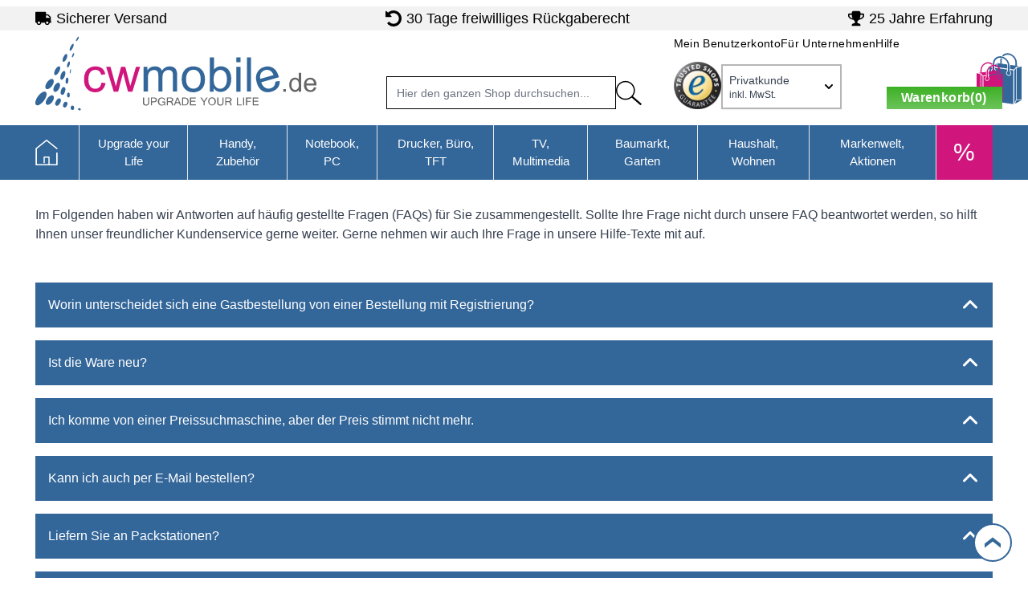

--- FILE ---
content_type: text/html; charset=UTF-8
request_url: https://www.cw-mobile.de/kundenservice/faq.html
body_size: 62682
content:
<!doctype html>
<html lang="de">
<head >
    <meta charset="utf-8"/>
<meta name="title" content="FAQ cw-mobile GmbH | Wir klären häufig gestellte Fragen"/>
<meta name="description" content="Riesen Auswahl an aktuellen Smartphones, Tablets, Notebooks, Unterhaltungselektronik und Zubehör - alles in einem Shop: cw-mobile.de"/>
<meta name="keywords" content="Handys, Smartphones, Tablets, Notebooks, Computer, Drucker, Unterhaltungselektronik"/>
<meta name="robots" content="INDEX,FOLLOW"/>
<meta name="viewport" content="width=device-width, initial-scale=1, maximum-scale=1"/>
<title>FAQ cw-mobile GmbH | Wir klären häufig gestellte Fragen</title>
        <link rel="stylesheet" type="text/css" media="all" href="https://www.cw-mobile.de/static/frontend/Cw/default/de_DE/css/styles.css" />
<link rel="icon" type="image/x-icon" href="https://www.cw-mobile.de/media/favicon/default/favicon.png" />
<link rel="shortcut icon" type="image/x-icon" href="https://www.cw-mobile.de/media/favicon/default/favicon.png" />
<script type="application/ld+json">
{
  "@context": "http://schema.org",
  "@type": "WebSite",
  "url": "https://www.cw-mobile.de/",
  "potentialAction": {
    "@type": "SearchAction",
    "target": "https://www.cw-mobile.de/catalogsearch/result/?q={search_term_string}",
    "query-input": "required name=search_term_string"
  }
}
</script>
<meta name="audisto-confirm" content="d7216864f209fa3c82688203340e1c36c553968f" />
<meta name="google-site-verification" content="XY93AwBTxUR6Veqt8OVdGcXxMwanfForbaW4jScfJfY" />
<!--1b019d4aa9d03f7d54d762bcce7de2db-->    
<!-- Google Tag Manager by MagePal -->
    <script type="text/javascript">
        //-- Webv start
        window.addEventListener('init-external-scripts', () => {
        window.dataLayer = window.dataLayer || [];
        window.dataLayer.push({"ecommerce":{"currencyCode":"EUR"},"pageType":"webvision_unity_content_show","list":"other"});

window.dataLayer.push({"event":"allPage"});

window.dataLayer.push({"event":"webvisionUnityContentShowPage"});
        (function(w,d,s,l,i){w[l]=w[l]||[];w[l].push({'gtm.start':
        new Date().getTime(),event:'gtm.js'});var f=d.getElementsByTagName(s)[0],
        j=d.createElement(s),dl=l!='dataLayer'?'&l='+l:'';j.async=true;j.src=
        'https://www.googletagmanager.com/gtm.js?id='+i+dl;f.parentNode.insertBefore(j,f);
        })(window,document,'script','dataLayer','GTM-5WMFVVL');
        //-- Webv start
        }, {once: true, passive: true});
        //-- Webv end
    </script>

<script type="text/javascript">
    function initMagepalGtmDatalayer_4f71f1c5e6503faecb6d9e35a59f2399() {
        'use strict';

        let lastPushedCart = {};
        let lastPushedCustomer = {};

        function objectKeyExist(object)
        {
            const items = Array.isArray(object) ? object : Object.values(object);
            return items.reduce((acc, v) => (acc || v.customer || v.cart), false);
        }

        const isObject = x => x === Object(x);
        const has = (x, p) => isObject(x) && x.hasOwnProperty(p);
        const isEqual = (x, y) => JSON.stringify(x) === JSON.stringify(y);

        //Update datalayer
        function updateDataLayer(_gtmDataLayer, _dataObject, _forceUpdate)
        {
            let customer = {isLoggedIn : false},
                cart = {hasItems: false};

            if (_gtmDataLayer !== undefined && (!objectKeyExist(_gtmDataLayer) || _forceUpdate)) {
                if (isObject(_dataObject) && has(_dataObject, 'customer')) {
                    customer = _dataObject.customer;
                }

                if (isObject(_dataObject) && has(_dataObject, 'cart')) {
                    cart = _dataObject.cart;
                }

                if (!isEqual(lastPushedCart, cart) || !isEqual(lastPushedCustomer, customer)) {
                    window.dispatchEvent(new CustomEvent('mpCustomerSession', {detail: [customer, cart, _gtmDataLayer]}));
                    _gtmDataLayer.push({'event': 'mpCustomerSession', 'customer': customer, 'cart': cart});
                    lastPushedCustomer = customer;
                    lastPushedCart = cart;
                }
            }
        }

        function isTrackingAllowed(config)
        {
            let allowServices = false,
                allowedCookies,
                allowedWebsites;

            if (!config.isGdprEnabled || (!config.isGdprEnabled && !config.addJsInHeader)) {
                allowServices = true;
            } else if (config.isCookieRestrictionModeEnabled && config.gdprOption === 1) {
                allowedCookies = hyva.getCookie(config.cookieName);

                if (allowedCookies !== null) {
                    allowedWebsites = JSON.parse(allowedCookies);

                    if (allowedWebsites[config.currentWebsite] === 1) {
                        allowServices = true;
                    }
                }
            } else if (config.gdprOption === 2) {
                allowServices = hyva.getCookie(config.cookieName) !== null;
            } else if (config.gdprOption === 3) {
                allowServices = hyva.getCookie(config.cookieName) === null;
            }

            return allowServices;
        }

        //load gtm
        function initTracking(dataLayerName, accountId, containerCode)
        {
            window.dispatchEvent(new CustomEvent('gtm:beforeInitialize'));

            (function (w, d, s, l, i) {
                w[l] = w[l] || [];
                w[l].push({
                    'gtm.start':
                        new Date().getTime(), event: 'gtm.js'
                });
                var f = d.getElementsByTagName(s)[0],
                    j = d.createElement(s), dl = l != dataLayerName ? '&l=' + l : '';
                j.async = true;
                j.src = '//www.googletagmanager.com/gtm.js?id=' + i + dl + containerCode;
                f.parentNode.insertBefore(j, f);
            })(window, document, 'script', dataLayerName, accountId);
            window.dispatchEvent(new CustomEvent('gtm:afterInitialize'));
        }

        function pushData(dataLayerName, dataLayer)
        {
            if (Array.isArray(dataLayer)) {
                dataLayer.forEach(function (data) {
                    window[dataLayerName].push(data);
                });
            }
        }

        const config = {
            dataLayer: "dataLayer",
            gdprOption: 0,
            isGdprEnabled: 0,
            isCookieRestrictionModeEnabled: 0,
        };

        
        window[config.dataLayer] = window[config.dataLayer] || [];

        if (has(config, 'accountId') && isTrackingAllowed(config)) {
            pushData(config.dataLayer, config.data);
            initTracking(config.dataLayer, config.accountId, config.containerCode);
        }

        window.addEventListener("private-content-loaded", event => {
            const dataObject = event.detail.data['magepal-gtm-jsdatalayer'] || {};
            const gtmDataLayer = window[config.dataLayer];
            updateDataLayer(gtmDataLayer, dataObject, true)
        });
    }
    window.addEventListener('DOMContentLoaded', initMagepalGtmDatalayer_4f71f1c5e6503faecb6d9e35a59f2399);
</script>
<!-- End Google Tag Manager by MagePal -->

    <link rel="canonical" href="https://www.cw-mobile.de/kundenservice/faq.html"/>
<!-- added by Trusted Shops app: Start -->
<!-- Webv start -->
<script>
 window.addEventListener('init-external-scripts', () => {
        const script = document.createElement('script')
        script.src = 'https://integrations.etrusted.com/applications/widget.js/v2';
        document.head.append(script);
}, {once: true, passive: true});
</script>
<!-- Webv end -->
<!-- End -->
<script>
    var BASE_URL = 'https://www.cw-mobile.de/';
    var THEME_PATH = 'https://www.cw-mobile.de/static/frontend/Cw/default/de_DE';
    var COOKIE_CONFIG = {
        "expires": null,
        "path": "\u002F",
        "domain": ".www.cw\u002Dmobile.de",
        "secure": true,
        "lifetime": "3600",
        "cookie_restriction_enabled": false    };
    var CURRENT_STORE_CODE = 'default';
    var CURRENT_WEBSITE_ID = '1';

    window.hyva = window.hyva || {}

    window.cookie_consent_groups = window.cookie_consent_groups || {}
    window.cookie_consent_groups['necessary'] = true;

    window.cookie_consent_config = window.cookie_consent_config || {};
    window.cookie_consent_config['necessary'] = [].concat(
        window.cookie_consent_config['necessary'] || [],
        [
            'user_allowed_save_cookie',
            'form_key',
            'mage-messages',
            'private_content_version',
            'mage-cache-sessid',
            'last_visited_store',
            'section_data_ids'
        ]
    );
</script>
<script>
    'use strict';
    (function( hyva, undefined ) {

        function lifetimeToExpires(options, defaults) {

            const lifetime = options.lifetime || defaults.lifetime;

            if (lifetime) {
                const date = new Date;
                date.setTime(date.getTime() + lifetime * 1000);
                return date;
            }

            return null;
        }

        function generateRandomString() {

            const allowedCharacters = '0123456789abcdefghijklmnopqrstuvwxyzABCDEFGHIJKLMNOPQRSTUVWXYZ',
                length = 16;

            let formKey = '',
                charactersLength = allowedCharacters.length;

            for (let i = 0; i < length; i++) {
                formKey += allowedCharacters[Math.round(Math.random() * (charactersLength - 1))]
            }

            return formKey;
        }

        const sessionCookieMarker = {noLifetime: true}

        const cookieTempStorage = {};

        const internalCookie = {
            get(name) {
                const v = document.cookie.match('(^|;) ?' + name + '=([^;]*)(;|$)');
                return v ? v[2] : null;
            },
            set(name, value, days, skipSetDomain) {
                let expires,
                    path,
                    domain,
                    secure,
                    samesite;

                const defaultCookieConfig = {
                    expires: null,
                    path: '/',
                    domain: null,
                    secure: false,
                    lifetime: null,
                    samesite: 'lax'
                };

                const cookieConfig = window.COOKIE_CONFIG || {};

                expires = days && days !== sessionCookieMarker
                    ? lifetimeToExpires({lifetime: 24 * 60 * 60 * days, expires: null}, defaultCookieConfig)
                    : lifetimeToExpires(window.COOKIE_CONFIG, defaultCookieConfig) || defaultCookieConfig.expires;

                path = cookieConfig.path || defaultCookieConfig.path;
                domain = !skipSetDomain && (cookieConfig.domain || defaultCookieConfig.domain);
                secure = cookieConfig.secure || defaultCookieConfig.secure;
                samesite = cookieConfig.samesite || defaultCookieConfig.samesite;

                document.cookie = name + "=" + encodeURIComponent(value) +
                    (expires && days !== sessionCookieMarker ? '; expires=' + expires.toGMTString() : '') +
                    (path ? '; path=' + path : '') +
                    (domain ? '; domain=' + domain : '') +
                    (secure ? '; secure' : '') +
                    (samesite ? '; samesite=' + samesite : 'lax');
            },
            isWebsiteAllowedToSaveCookie() {
                const allowedCookies = this.get('user_allowed_save_cookie');
                if (allowedCookies) {
                    const allowedWebsites = JSON.parse(unescape(allowedCookies));

                    return allowedWebsites[CURRENT_WEBSITE_ID] === 1;
                }
                return false;
            },
            getGroupByCookieName(name) {
                const cookieConsentConfig = window.cookie_consent_config || {};
                let group = null;
                for (let prop in cookieConsentConfig) {
                    if (!cookieConsentConfig.hasOwnProperty(prop)) continue;
                    if (cookieConsentConfig[prop].includes(name)) {
                        group = prop;
                        break;
                    }
                }
                return group;
            },
            isCookieAllowed(name) {
                const cookieGroup = this.getGroupByCookieName(name);
                return cookieGroup
                    ? window.cookie_consent_groups[cookieGroup]
                    : this.isWebsiteAllowedToSaveCookie();
            },
            saveTempStorageCookies() {
                for (const [name, data] of Object.entries(cookieTempStorage)) {
                    if (this.isCookieAllowed(name)) {
                        this.set(name, data['value'], data['days'], data['skipSetDomain']);
                        delete cookieTempStorage[name];
                    }
                }
            }
        };

        hyva.getCookie = (name) => {
            const cookieConfig = window.COOKIE_CONFIG || {};

            if (cookieConfig.cookie_restriction_enabled && ! internalCookie.isCookieAllowed(name)) {
                return cookieTempStorage[name] ? cookieTempStorage[name]['value'] : null;
            }

            return internalCookie.get(name);
        }

        hyva.setCookie = (name, value, days, skipSetDomain) => {
            const cookieConfig = window.COOKIE_CONFIG || {};

            if (cookieConfig.cookie_restriction_enabled && ! internalCookie.isCookieAllowed(name)) {
                cookieTempStorage[name] = {value, days, skipSetDomain};
                return;
            }
            return internalCookie.set(name, value, days, skipSetDomain);
        }


        hyva.setSessionCookie = (name, value, skipSetDomain) => {
            return hyva.setCookie(name, value, sessionCookieMarker, skipSetDomain)
        }

        hyva.getBrowserStorage = () => {
            const browserStorage = window.localStorage || window.sessionStorage;
            if (!browserStorage) {
                console.warn('Browser Storage is unavailable');
                return false;
            }
            try {
                browserStorage.setItem('storage_test', '1');
                browserStorage.removeItem('storage_test');
            } catch (error) {
                console.warn('Browser Storage is not accessible', error);
                return false;
            }
            return browserStorage;
        }

        hyva.postForm = (postParams) => {
            const form = document.createElement("form");

            let data = postParams.data;

            if (! postParams.skipUenc && ! data.uenc) {
                data.uenc = btoa(window.location.href);
            }
            form.method = "POST";
            form.action = postParams.action;

            Object.keys(postParams.data).map(key => {
                const field = document.createElement("input");
                field.type = 'hidden'
                field.value = postParams.data[key];
                field.name = key;
                form.appendChild(field);
            });

            const form_key = document.createElement("input");
            form_key.type = 'hidden';
            form_key.value = hyva.getFormKey();
            form_key.name="form_key";
            form.appendChild(form_key);

            document.body.appendChild(form);

            form.submit();
        }

        hyva.getFormKey = function () {
            let formKey = hyva.getCookie('form_key');

            if (!formKey) {
                formKey = generateRandomString();
                hyva.setCookie('form_key', formKey);
            }

            return formKey;
        }

        hyva.formatPrice = (value, showSign, options = {}) => {
            const groupSeparator = options.groupSeparator;
            const decimalSeparator = options.decimalSeparator
            delete options.groupSeparator;
            delete options.decimalSeparator;
            const formatter = new Intl.NumberFormat(
                'de\u002DDE',
                Object.assign({
                    style: 'currency',
                    currency: 'EUR',
                    signDisplay: showSign ? 'always' : 'auto'
                }, options)
            );
            return (typeof Intl.NumberFormat.prototype.formatToParts === 'function') ?
                formatter.formatToParts(value).map(({type, value}) => {
                    switch (type) {
                        case 'currency':
                            return '\u20AC' || value;
                        case 'minusSign':
                            return '- ';
                        case 'plusSign':
                            return '+ ';
                        case 'group':
                            return groupSeparator !== undefined ? groupSeparator : value;
                        case 'decimal':
                            return decimalSeparator !== undefined ? decimalSeparator : value;
                        default :
                            return value;
                    }
                }).reduce((string, part) => string + part) :
                formatter.format(value);
        }

        const formatStr = function (str, nStart) {
            const args = Array.from(arguments).slice(2);

            return str.replace(/(%+)([0-9]+)/g, (m, p, n) => {
                const idx = parseInt(n) - nStart;

                if (args[idx] === null || args[idx] === void 0) {
                    return m;
                }
                return p.length % 2
                    ? p.slice(0, -1).replace('%%', '%') + args[idx]
                    : p.replace('%%', '%') + n;
            })
        }

        hyva.str = function (string) {
            const args = Array.from(arguments);
            args.splice(1, 0, 1);

            return formatStr.apply(undefined, args);
        }

        hyva.strf = function () {
            const args = Array.from(arguments);
            args.splice(1, 0, 0);

            return formatStr.apply(undefined, args);
        }

        /**
         * Take a html string as `content` parameter and
         * extract an element from the DOM to replace in
         * the current page under the same selector,
         * defined by `targetSelector`
         */
        hyva.replaceDomElement = (targetSelector, content) => {
            // Parse the content and extract the DOM node using the `targetSelector`
            const parser = new DOMParser();
            const doc = parser.parseFromString(content, 'text/html');
            const contentNode = doc.querySelector(targetSelector);

            // Bail if content or target can't be found
            if (!contentNode || !document.querySelector(targetSelector)) {
                return;
            }

                        hyva.activateScripts(contentNode);
            
            // Replace the old DOM node with the new content
            document.querySelector(targetSelector).replaceWith(contentNode);

            // Reload customerSectionData and display cookie-messages if present
            window.dispatchEvent(new CustomEvent("reload-customer-section-data"));
            hyva.initMessages();
        }

        hyva.removeScripts = (contentNode) => {
            const scripts = contentNode.getElementsByTagName('script');
            for (let i = 0; i < scripts.length; i++) {
                scripts[i].parentNode.removeChild(scripts[i]);
            }
            const templates = contentNode.getElementsByTagName('template');
            for (let i = 0; i < templates.length; i++) {
                const container = document.createElement('div');
                container.innerHTML = templates[i].innerHTML;
                hyva.removeScripts(container);
                templates[i].innerHTML = container.innerHTML;
            }
        }

        hyva.activateScripts = (contentNode) => {
            // Create new array from HTMLCollection to avoid mutation of collection while manipulating the DOM.
            const scripts = Array.from(contentNode.getElementsByTagName('script'));

            // Iterate over all script tags to duplicate+inject each into the head
            for (const original of scripts) {
                const script = document.createElement('script');
                original.type && (script.type = original.type);
                script.innerHTML = original.innerHTML;

                // Remove the original (non-executing) script from the contentNode
                original.parentNode.removeChild(original)

                // Add script to head
                document.head.appendChild(script);
            }

            return contentNode;
        }

        const replace = {['+']: '-', ['/']: '_', ['=']: ','};
        hyva.getUenc = () => btoa(window.location.href).replace(/[+/=]/g, match => replace[match]);

        let currentTrap;

        const focusableElements = (rootElement) => {
            const selector = 'button, [href], input, select, textarea, details, [tabindex]:not([tabindex="-1"]';
            return Array.from(rootElement.querySelectorAll(selector))
                .filter(el => {
                    return el.style.display !== 'none'
                        && !el.disabled
                        && el.tabIndex !== -1
                        && (el.offsetWidth || el.offsetHeight || el.getClientRects().length)
                })
        }

        const focusTrap = (e) => {
            const isTabPressed = e.key === 'Tab' || e.keyCode === 9;
            if (!isTabPressed) return;

            const focusable = focusableElements(currentTrap)
            const firstFocusableElement = focusable[0]
            const lastFocusableElement = focusable[focusable.length - 1]

            e.shiftKey
                ? document.activeElement === firstFocusableElement && (lastFocusableElement.focus(), e.preventDefault())
                : document.activeElement === lastFocusableElement && (firstFocusableElement.focus(), e.preventDefault())
        };

        hyva.releaseFocus = (rootElement) => {
            if (currentTrap && (!rootElement || rootElement === currentTrap)) {
                currentTrap.removeEventListener('keydown', focusTrap)
                currentTrap = null
            }
        }
        hyva.trapFocus = (rootElement) => {
            if (!rootElement) return;
            hyva.releaseFocus()
            currentTrap = rootElement
            rootElement.addEventListener('keydown', focusTrap)
            const firstElement = focusableElements(rootElement)[0]
            firstElement && firstElement.focus()
        }

        hyva.safeParseNumber = (rawValue) => {
            const number = rawValue ? parseFloat(rawValue) : null;

            return Array.isArray(number) || isNaN(number) ? rawValue : number;
        }

        const toCamelCase = s => s.split('_').map(word => word.charAt(0).toUpperCase() + word.slice(1)).join('');
        hyva.createBooleanObject = (name, value = false, additionalMethods = {}) => {

            const camelCase = toCamelCase(name);
            const key = '__hyva_bool_' + name

            return new Proxy(Object.assign(
                additionalMethods,
                {
                    [key]: !!value,
                    [name]() {return !!this[key]},
                    ['!' + name]() {return !this[key]}, // @deprecated This does not work with non-CSP Alpine
                    ['not' + camelCase]() {return !this[key]},
                    ['toggle' + camelCase]() {this[key] = !this[key]},
                    [`set${camelCase}True`]() {this[key] = true},
                    [`set${camelCase}False`]() {this[key] = false},
                }
            ), {
                set(target, prop, value) {
                    return prop === name
                        ? (target[key] = !!value)
                        : Reflect.set(...arguments);
                }
            })
        }

                hyva.alpineInitialized = (fn) => window.addEventListener('alpine:initialized', fn, {once: true})
        window.addEventListener('alpine:init', () => Alpine.data('{}', () => ({})), {once: true});
                window.addEventListener('user-allowed-save-cookie', () => internalCookie.saveTempStorageCookies())

    }( window.hyva = window.hyva || {} ));
</script>
<script>
    if (!window.IntersectionObserver) {
        window.IntersectionObserver = function (callback) {
            this.observe = el => el && callback(this.takeRecords());
            this.takeRecords = () => [{isIntersecting: true, intersectionRatio: 1}];
            this.disconnect = () => {};
            this.unobserve = () => {};
        }
    }
</script>
<script>
 window.addEventListener('init-external-scripts', () => {
        const script = document.createElement('script')
        script.src = 'https://www.cw-mobile.de/static/frontend/Cw/default/de_DE/Smile_ElasticsuiteTracker/js/tracking.js';
        document.head.append(script);
}, {once: true, passive: true});
</script></head>
<body id="html-body" class="webvision_unity-content-show page-layout-1column">

<!-- Google Tag Manager by MagePal -->
<noscript><iframe src="//www.googletagmanager.com/ns.html?id=GTM-5WMFVVL"
height="0" width="0" style="display:none;visibility:hidden"></iframe></noscript>
<!-- End Google Tag Manager by MagePal -->
<div class="cw-phone-validation relative z-10 my-2">
    </div>



<!-- Start DataLayer by MagePal -->
<script type="text/javascript">
    window.dataLayer = window.dataLayer || [];

    function init() {
        let refreshed = false;

        const toCamelCase = (str) => str.toLowerCase().replace(/[^a-zA-Z0-9]+(.)/g, (m, chr) => chr.toUpperCase());

        /** Only enable after  **/
        window.addEventListener("reload-customer-section-data", (event) => {
            refreshed = true
        });

        let formValidationHistoryTracking = null;
        [...document.querySelectorAll("[required]")].forEach((input) => {
            input.addEventListener('invalid', () => {
                const id = input.form.id
                if (id && id !== formValidationHistoryTracking) {
                    const error = {
                        htmlId: id,
                        pageTitle: document.title
                    };

                    window.dataLayer.push({
                        event: 'formValidationFailed',
                        formError: error
                    }, {
                        event: toCamelCase('validation Failed ' + id),
                        formError: error
                    })

                    formValidationHistoryTracking = id;
                }
            })
        })
    }

    init()
</script>
<!-- Start DataLayer by MagePal  --><input name="form_key" type="hidden" value="gVDdZGyFTynII5Xz" /><div class="page-wrapper"><header class="page-header"><div data-content-type="html" data-appearance="default" data-element="main" data-decoded="true"><div class="top-bar-wrapper"><ul class="visible-desktop unstyled">
<li><span class="sprite icon-shipping">&nbsp;</span><a title="Sicherer Versand" href="https://www.cw-mobile.de/lieferung">Sicherer Versand</a></li>
<li><span class="sprite icon-retour">&nbsp;</span> <a title="30 Tage R&uuml;ckgaberecht" href="https://www.cw-mobile.de/widerrufsbelehrung/">30 Tage freiwilliges R&uuml;ckgaberecht</a></li>
<li><span class="sprite icon-skill">&nbsp;</span><a title="25 Jahre Erfahrung" href="https://www.cw-mobile.de/unser-unternehmen/">25 Jahre Erfahrung</a></li>
</ul>
</div></div><a class="action skip sr-only focus:not-sr-only focus:absolute focus:z-40 focus:bg-white
   contentarea"
   href="#contentarea">
    <span>
        Direkt zum Inhalt    </span>
</a>
<script>
function initHeader() {
    return {
        searchOpen: false,
        cart: {
            summary_count: 0
        },
        getData(data) {
            if (data.cart) {
                this.cart = data.cart
            }
        },
        sticky: 30,
        showSticky: false
    }
}

function initCompareHeader() {
    return {
        compareProducts: null,
        itemCount: 0,
        receiveCompareData(data) {
            if (data['compare-products']) {
                this.compareProducts = data['compare-products'];
                this.itemCount = this.compareProducts.count;
            }
        }
    }
}
</script>
<div id="header" class="relative z-30 w-full bg-container-lighter h-16 lg:h-118px" x-data="initHeader();"
    @keydown.window.escape="searchOpen = false;" @private-content-loaded.window="getData(event.detail.data)"
    @scroll.window="showSticky = window.pageYOffset >= sticky ? true : false;">
    <div :class="{ 'fixed shadow-md sticky-header': showSticky == true }"
        class="header-sticky top-0 z-30 w-full h-16 lg:h-118px bg-container-lighter" id="main-header">
        <div class="xl:container px-5 flex w-full xl:items-start xl:justify-start relative justify-between mx-auto mt-0 h-full xl:pb-3"
            :class="{ 'xl:pb-3': !showSticky }">
            <!--Logo-->
            <div class=" xl:order-first order-1 pb-2 w-1/3 sm:pb-0 h-full">
    <a class="flex items-center text-xl font-medium tracking-wide text-gray-800 no-underline hover:no-underline font-title h-full"
       href="https://www.cw-mobile.de/"
       title="cw-mobile.de"
       aria-label="store logo"
       >
       <?xml version="1.0" encoding="utf-8"?>
<svg xmlns="http://www.w3.org/2000/svg" width="309" height="81" viewBox="0 0 309.9 81.4" fill="none" class="w-350px h-97px" :class="{ 'w-255px h-69px': showSticky, 'w-350px h-97px': !showSticky }" role="img">
    <path d="M122 76.1c-.5 0-1-.1-1.4-.2-.4-.1-.7-.3-.9-.4-.3-.2-.5-.4-.6-.7-.1-.3-.3-.5-.3-.8-.1-.3-.1-.6-.1-.9v-5.9h1.2v5c0 .6 0 1.1.2 1.4.1.4.2.6.4.9.2.2.4.3.7.4.3.1.6.1 1 .1s.7 0 1-.1c.3-.1.5-.2.7-.4.2-.2.3-.5.4-.9.1-.4.1-.8.1-1.4v-5h1.2v5c0 .6-.1 1.1-.2 1.6s-.3.9-.5 1.2c-.3.3-.6.6-1 .8-.7.2-1.2.3-1.9.3zm5.3-8.8h3.3c.4 0 .9 0 1.3.1s.8.2 1.1.4.6.5.7.8c.2.3.3.7.3 1.2 0 .9-.3 1.5-.8 2-.6.5-1.4.7-2.4.7h-2.2V76h-1.2v-8.7zm1.2 4.1h2.2c.4 0 .7 0 .9-.1.3-.1.5-.2.6-.3.2-.1.3-.3.4-.5.1-.2.1-.4.1-.7 0-.3-.1-.6-.2-.8-.1-.2-.3-.4-.5-.5-.2-.1-.4-.2-.7-.2-.3 0-.5-.1-.8-.1h-2.2v3.2zm10.8 4.7c-.6 0-1.2-.1-1.7-.3-.5-.2-1-.5-1.3-.9-.4-.4-.7-.9-.9-1.4-.2-.6-.3-1.2-.3-1.8 0-.7.1-1.3.3-1.9.2-.6.5-1 .9-1.4.4-.4.8-.7 1.3-.9.5-.2 1.1-.3 1.7-.3.5 0 1 .1 1.4.2.4.1.8.3 1.2.6.3.2.6.5.8.9.2.3.3.7.4 1.2h-1.2c0-.3-.1-.5-.2-.8-.1-.2-.3-.4-.5-.6-.2-.2-.5-.3-.8-.4-.3-.1-.6-.1-1-.1s-.8.1-1.2.2-.7.4-.9.7c-.3.3-.5.7-.6 1.1-.1.4-.2.9-.2 1.5s.1 1 .2 1.5c.1.4.3.8.6 1.1.3.3.6.5.9.7.4.2.8.2 1.2.2.6 0 1.2-.1 1.6-.3.5-.2.8-.5 1.2-.9v-1.3h-2.3v-1h3.4V76h-.8l-.5-1c-.6.7-1.5 1.1-2.7 1.1zm12.9-.1h-1.3l-.8-2.3-.3-.6c-.1-.2-.3-.3-.4-.4-.2-.1-.3-.2-.5-.3-.2-.1-.4-.1-.6-.1h-2.1V76H145v-8.7h4.6c.2 0 .4 0 .6.1.2 0 .4.1.5.2.2.1.3.2.5.3.3.2.5.5.6.8.1.3.2.7.2 1 0 .3 0 .6-.1.8-.1.3-.2.5-.4.7-.2.2-.4.4-.6.5-.2.1-.5.2-.8.3.6.2 1.1.7 1.4 1.6l.7 2.4zm-6.1-4.8h2.6c.4 0 .7 0 .9-.1.3-.1.5-.1.6-.3.2-.1.3-.3.4-.5.1-.2.1-.4.1-.7 0-.5-.2-.9-.5-1.1-.3-.2-.8-.4-1.4-.4H146v3.1zm14.7 4.8h-1.3l-1-2.6h-3.6l-1 2.6h-1.2l3.3-8.7h1.3l3.5 8.7zm-2.6-3.6l-1.5-4-1.5 4h3zm10.8-.8c0 2.9-1.5 4.4-4.4 4.4h-2.8v-8.7h2.8c2.9 0 4.4 1.4 4.4 4.3zm-1.2 0c0-.5 0-1-.2-1.4-.1-.4-.3-.7-.5-1-.2-.3-.6-.5-1-.6-.4-.1-.9-.2-1.6-.2h-1.6V75h1.6c.6 0 1.2-.1 1.6-.2.4-.2.8-.4 1-.7.2-.3.4-.6.5-1.1.1-.4.2-.9.2-1.4zM177 76h-6.5v-8.7h6.3v1h-5.1v2.6h4.8v1h-4.8v2.9h5.3V76zm13-8.7l-3.4 5V76h-1.2v-3.7l-3.4-5h1.4l2.6 4 2.6-4h1.4zm4.8-.2c.6 0 1.2.1 1.7.3.5.2.9.5 1.3.9s.7.9.9 1.4c.2.6.3 1.2.3 1.8 0 .7-.1 1.3-.3 1.8-.2.6-.5 1-.9 1.4-.4.4-.8.7-1.3.9-.5.2-1.1.3-1.7.3-.6 0-1.2-.1-1.7-.3-.5-.2-.9-.5-1.3-.9s-.7-.9-.9-1.4c-.2-.6-.3-1.2-.3-1.8 0-.7.1-1.3.3-1.8.2-.6.5-1 .9-1.4.4-.4.8-.7 1.3-.9.5-.2 1-.3 1.7-.3zm-.1 8c.4 0 .8-.1 1.2-.2.4-.2.7-.4.9-.7.3-.3.5-.7.6-1.1.1-.4.2-.9.2-1.5s-.1-1-.2-1.5c-.1-.4-.4-.8-.6-1.1-.3-.3-.6-.5-.9-.7-.4-.2-.8-.2-1.2-.2-.4 0-.8.1-1.2.2-.4.2-.7.4-.9.7-.3.3-.5.7-.6 1.1-.2.4-.2.9-.2 1.5s.1 1 .2 1.5c.1.4.4.8.6 1.1.3.3.6.5.9.7.4.1.8.2 1.2.2zm9.2 1c-.5 0-1-.1-1.4-.2-.4-.1-.7-.3-.9-.4-.3-.2-.5-.4-.6-.7-.1-.3-.3-.5-.3-.8-.1-.3-.1-.6-.1-.9v-5.9h1.2v5c0 .6 0 1.1.2 1.4.1.4.2.6.4.9.2.2.4.3.7.4.3.1.6.1 1 .1s.7 0 1-.1c.3-.1.5-.2.7-.4.2-.2.3-.5.4-.9.1-.4.1-.8.1-1.4v-5h1.2v5c0 .6-.1 1.1-.2 1.6s-.3.9-.5 1.2c-.3.3-.6.6-1 .8-.7.2-1.3.3-1.9.3zm12.6-.1h-1.2l-.8-2.3-.3-.6c-.1-.2-.3-.3-.4-.4-.2-.1-.3-.2-.5-.3-.2-.1-.4-.1-.6-.1h-2.1V76h-1.2v-8.7h4.6c.2 0 .4 0 .6.1.2 0 .4.1.5.2.2.1.3.2.5.3.3.2.5.5.6.8.1.3.2.7.2 1 0 .3 0 .6-.1.8-.1.3-.2.5-.4.7-.2.2-.4.4-.6.5-.2.1-.5.2-.8.3.6.2 1.1.7 1.4 1.6l.6 2.4zm-6.1-4.8h2.6c.4 0 .7 0 .9-.1.3-.1.5-.1.6-.3.2-.1.3-.3.4-.5.1-.2.1-.4.1-.7 0-.5-.2-.9-.5-1.1-.3-.2-.8-.4-1.4-.4h-2.8v3.1zm17.2 4.8h-5.4v-8.7h1.2V75h4.2v1zm2.7 0h-1.1v-8.7h1.1V76zm7.9-7.7h-4.7V71h4.1v1h-4.1v4h-1.2v-8.7h5.9v1zm8 7.7h-6.5v-8.7h6.3v1h-5.1v2.6h4.8v1h-4.8v2.9h5.3V76z" fill="#666"/>
    <ellipse transform="rotate(36.37 16 70.1)" fill="#369" cx="16" cy="70.1" rx="3.3" ry="6.1"/>
    <ellipse transform="rotate(17.446 48.55 80.238)" fill="#369" cx="48.6" cy="80.2" rx="1.5" ry="1.2"/>
    <ellipse fill="#369" cx="40.9" cy="78.6" rx="1.9" ry="2.4"/>
    <ellipse transform="rotate(22.089 32.89 75.136)" fill="#369" cx="32.9" cy="75.1" rx="2.2" ry="3.3"/>
    <ellipse transform="rotate(29.214 25.031 72.346)" fill="#369" cx="25" cy="72.3" rx="2.5" ry="4.4"/>
    <ellipse transform="rotate(36.37 6.223 68.292)" fill="#369" cx="6.2" cy="68.3" rx="4.1" ry="8.9"/>
    <ellipse fill="#369" cx="36.5" cy="64.5" rx="1.5" ry="2.7"/>
    <ellipse transform="rotate(17.415 30.475 60.023)" fill="#369" cx="30.5" cy="60" rx="2.3" ry="4.4"/>
    <ellipse transform="rotate(27.662 23.624 55.958)" fill="#369" cx="23.6" cy="56" rx="3" ry="5.5"/>
    <ellipse transform="rotate(35.423 15.697 52.361)" fill="#369" cx="15.7" cy="52.4" rx="3.4" ry="6.5"/>
    <ellipse transform="rotate(5.774 34.889 48.653)" fill="#369" cx="34.9" cy="48.7" rx="1.5" ry="3.4"/>
    <ellipse transform="rotate(20.561 30.28 42.855)" fill="#369" cx="30.3" cy="42.8" rx="2.3" ry="5.1"/>
    <ellipse transform="rotate(28.741 24.115 37.693)" fill="#369" cx="24.1" cy="37.7" rx="2.4" ry="5.4"/>
    <ellipse transform="rotate(9.177 38.561 38.364)" fill="#369" cx="38.6" cy="38.4" rx=".5" ry="2.5"/>
    <path fill="#369" d="M37.8 31.1c-.6 1.8-1.6 3.2-2.3 3-.7-.2-.8-1.9-.2-3.7.6-1.8 1.6-3.2 2.3-3 .6.2.7 1.8.2 3.7zm-3.4-6.7c-1.1 2.4-2.8 3.9-3.7 3.4-1-.4-.9-2.7.2-5.1 1.1-2.4 2.8-3.9 3.7-3.4 1 .5.9 2.7-.2 5.1zm7.9-3.5c-.5 1.3-1.3 2.3-1.7 2.2-.4-.2-.3-1.4.2-2.7.5-1.3 1.3-2.3 1.7-2.2.5.2.4 1.4-.2 2.7zm-1-8.4c-1 2.1-2.4 3.5-3.1 3.1-.7-.3-.5-2.3.6-4.4 1-2.1 2.4-3.5 3.1-3.1.7.3.4 2.3-.6 4.4zM47.1 3c-.8 1.4-1.7 2.3-2.1 2.1-.4-.2-.1-1.5.7-2.9.8-1.4 1.7-2.3 2.1-2.1.4.2.1 1.5-.7 2.9z"/>
    <path fill="#D0157D" d="M72.9 50.8l4.5.6c-.5 3.1-1.8 5.6-3.8 7.4-2 1.8-4.6 2.7-7.5 2.7-3.7 0-6.7-1.2-9-3.7-2.3-2.4-3.4-5.9-3.4-10.5 0-2.9.5-5.5 1.5-7.7s2.5-3.9 4.5-5 4.2-1.7 6.5-1.7c3 0 5.4.7 7.3 2.2 1.9 1.5 3.1 3.6 3.6 6.4l-4.5.7c-.4-1.8-1.2-3.2-2.3-4.1-1.1-.9-2.4-1.4-3.9-1.4-2.3 0-4.2.8-5.7 2.5s-2.2 4.3-2.2 7.9c0 3.7.7 6.3 2.1 8 1.4 1.7 3.2 2.5 5.5 2.5 1.8 0 3.3-.6 4.5-1.7 1.2-1.1 2-2.8 2.3-5.1zm13.5 10l-8.3-27.3h4.8l4.3 15.7 1.6 5.9c.1-.3.5-2.2 1.4-5.6l4.3-16h4.7l4.1 15.8 1.4 5.2 1.6-5.3 4.7-15.8h4.5L107 60.8h-4.8l-4.3-16.3-1.1-4.6-5.5 21h-4.9z"/>
    <path fill="#369" d="M119.4 60.8V33.5h4.1v3.8c.9-1.3 2-2.4 3.4-3.2 1.4-.8 3-1.2 4.9-1.2 2 0 3.7.4 5 1.3 1.3.8 2.2 2 2.7 3.5 2.2-3.2 5-4.8 8.4-4.8 2.7 0 4.8.7 6.2 2.2 1.5 1.5 2.2 3.8 2.2 6.9v18.7h-4.6V43.6c0-1.8-.2-3.2-.4-4-.3-.8-.8-1.5-1.6-2s-1.7-.7-2.8-.7c-1.9 0-3.5.6-4.8 1.9-1.3 1.3-1.9 3.3-1.9 6.1v15.8h-4.6V43c0-2.1-.4-3.6-1.1-4.6-.8-1-2-1.5-3.7-1.5-1.3 0-2.5.3-3.6 1s-1.9 1.7-2.4 3-.7 3.2-.7 5.7v14.1h-4.7zm42-13.7c0-5 1.4-8.8 4.2-11.2 2.3-2 5.2-3 8.6-3 3.7 0 6.8 1.2 9.2 3.7 2.4 2.5 3.6 5.8 3.6 10.2 0 3.5-.5 6.3-1.6 8.3-1 2-2.6 3.6-4.6 4.7-2 1.1-4.2 1.7-6.6 1.7-3.8 0-6.9-1.2-9.3-3.7-2.3-2.5-3.5-6.1-3.5-10.7zm4.8 0c0 3.5.8 6.1 2.3 7.8 1.5 1.7 3.4 2.6 5.8 2.6 2.3 0 4.2-.9 5.7-2.6 1.5-1.7 2.3-4.4 2.3-8 0-3.4-.8-5.9-2.3-7.7-1.5-1.7-3.4-2.6-5.7-2.6-2.3 0-4.2.9-5.8 2.6-1.6 1.8-2.3 4.4-2.3 7.9zm30.4 13.7h-4.3V23.1h4.6v13.4c2-2.4 4.4-3.7 7.5-3.7 1.7 0 3.3.3 4.8 1s2.7 1.6 3.7 2.8c1 1.2 1.7 2.7 2.3 4.4.5 1.7.8 3.6.8 5.5 0 4.7-1.2 8.3-3.5 10.8s-5.1 3.8-8.3 3.8c-3.2 0-5.7-1.3-7.6-4v3.7zm0-13.9c0 3.3.4 5.6 1.3 7.1 1.5 2.4 3.4 3.6 5.9 3.6 2 0 3.8-.9 5.2-2.6 1.5-1.8 2.2-4.4 2.2-7.8 0-3.6-.7-6.2-2.1-7.9-1.4-1.7-3.1-2.5-5.1-2.5-2 0-3.8.9-5.2 2.6-1.5 1.7-2.2 4.2-2.2 7.5zm25-18.5v-5.3h4.6v5.3h-4.6zm0 32.4V33.5h4.6v27.3h-4.6zm11.6 0V23.1h4.6v37.6h-4.6zm31.5-11.1l4.8-.7c0 2.9-.7 5.4-2.2 7.4-1.5 2-3.8 3.5-6.9 4.4-3.8 1.1-7.2.8-10.1-.9-2.9-1.7-5-4.7-6.2-9-1.3-4.4-1.1-8.2.5-11.2 1.6-3.1 4.2-5.1 7.8-6.2 3.5-1 6.7-.6 9.6 1.1 2.9 1.7 5 4.8 6.2 9.1.1.3.2.7.3 1.2L249 50.5c1 2.8 2.4 4.8 4.3 5.9 1.9 1.1 3.9 1.4 6.1.7 1.6-.5 2.9-1.3 3.8-2.5.8-1.2 1.3-2.8 1.5-4.9zm-16.7-3l14.6-4.2c-.8-2.1-1.9-3.6-3.1-4.5-1.9-1.3-4-1.6-6.2-1-2 .6-3.6 1.8-4.6 3.5-.9 1.8-1.2 3.9-.7 6.2z"/>
    <path fill="#666" d="M273.4 60.8v-2.9h2.9v2.9h-2.9zm17.1 0v-1.9c-1 1.5-2.4 2.2-4.2 2.2-1.2 0-2.3-.3-3.3-1s-1.8-1.6-2.3-2.8c-.6-1.2-.8-2.6-.8-4.1 0-1.5.3-2.9.8-4.1.5-1.2 1.3-2.2 2.3-2.8 1-.7 2.1-1 3.4-1 .9 0 1.7.2 2.4.6.7.4 1.3.9 1.7 1.5V40h2.5v20.8h-2.5zm-8.1-7.6c0 1.9.4 3.4 1.2 4.3.8 1 1.8 1.4 2.9 1.4 1.1 0 2.1-.5 2.8-1.4.8-.9 1.2-2.3 1.2-4.2 0-2.1-.4-3.6-1.2-4.5-.8-1-1.8-1.4-2.9-1.4-1.1 0-2.1.5-2.8 1.4-.8 1-1.2 2.4-1.2 4.4zm24.8 2.7l2.6.3c-.4 1.5-1.2 2.7-2.3 3.6-1.1.9-2.6 1.3-4.3 1.3-2.2 0-4-.7-5.2-2-1.3-1.4-1.9-3.3-1.9-5.7 0-2.5.7-4.5 2-5.9 1.3-1.4 3-2.1 5.1-2.1 2 0 3.7.7 4.9 2.1 1.3 1.4 1.9 3.3 1.9 5.8v.7h-11.2c.1 1.7.6 2.9 1.4 3.8.8.9 1.9 1.3 3.1 1.3.9 0 1.7-.2 2.4-.7.6-.6 1.1-1.4 1.5-2.5zm-8.4-4.1h8.4c-.1-1.3-.4-2.2-1-2.9-.8-1-1.9-1.5-3.2-1.5-1.2 0-2.2.4-3 1.2-.7.8-1.1 1.9-1.2 3.2z"/>
<title>logo</title></svg>
    </a>
</div>

            <div x-data="initMenuMobile_69773eb978af8()"
     class="z-20 order-first navigation flex items-center xl:hidden xl:order-2"
>
    <!-- mobile -->
    <div
         class="bg-container-lighter"
         :class="{'h-screen overflow-x-hidden overflow-y-auto fixed top-0 left-0 w-full' : open}"
         @toggle-mobile-menu.window="open = !open"
         @keydown.window.escape="open=false"
    >
        <div class="flex items-baseline justify-between menu-icon">
            <div class="flex justify-end w-full">
                <a @click="$dispatch('toggle-mobile-menu')"
                       class="flex items-center justify-center cursor-pointer -ml-1.5"
                       :class="{ 'ml-auto mr-3 pt-1 lg:pt-8': open, '-ml-1.5': !open }"
                       title="Men&#xFC;"
                       href="#">
                    <svg xmlns="http://www.w3.org/2000/svg" class="h-14 w-14" fill="#336699" viewBox="0 0 24 24" stroke="#336699" stroke-width="2">
                        <path stroke-linecap="round" stroke-linejoin="round" d="M4 6h16M4 12h16M4 18h16" />
                    </svg>
                </a>
            </div>
        </div>

        <nav
            class="hidden w-full duration-200 ease-in-out transform transition-display"
            :class="{ 'hidden' : !open }"
        >
            <div>
                    <div x-data="{ open: false, isMobile: 1 }"
         class="items-end col-span-1"
         :class="{ 'flex xl:hidden justify-left': isMobile , 'hidden xl:flex': !isMobile }"
    >
        <div
            class="relative flex"
            :class="{ 'text-left -mt-16 ml-2 w-8/12 sm:w-11/12': isMobile, 'text-left': !isMobile }"
        >
            <div
                class="flex xl:hidden relative pl-3.5"
                :class="{ 'flex-1': isMobile}"
            >
                <a
                   href="https://www.cw-mobile.de/"
                   aria-label="store logo"
                >
                    
<svg class="w-32 sm:w-52 h-14 pr-2">
    <use xlink:href="https://www.cw-mobile.de/static/frontend/Cw/default/de_DE/images/sprite.svg#defaultlogo"></use>
</svg>
                </a>
            </div>
            <div
                class="flex relative"
                :class="{ 'flex-1': isMobile}"
            >
                <div>
                    <button @click.prevent="open = !open"
                            @click.away="open = false"
                            @keydown.window.escape="open=false"
                            type="button"
                            class="inline-flex justify-between text-left w-full form-select p-2 bg-white rounded-none border-2 border-container-darker focus:border-container-darker h-14"
                            :class="{'w-[150px]': !isMobile , 'w-full sm:w-40': isMobile }"
                            aria-haspopup="true"
                            aria-expanded="true"
                    >
                        <p class="mb-0 text-sm">
                            Privatkunde                            <span class="text-xs block">
                                inkl. MwSt.                            </span>
                        </p>

                        <svg xmlns="http://www.w3.org/2000/svg" viewBox="0 0 20 20" fill="currentColor" class="flex self-center h-5 w-5 -mr-1 ml-2" width="25" height="25" role="img">
  <path fill-rule="evenodd" d="M5.293 7.293a1 1 0 011.414 0L10 10.586l3.293-3.293a1 1 0 111.414 1.414l-4 4a1 1 0 01-1.414 0l-4-4a1 1 0 010-1.414z" clip-rule="evenodd"/>
<title>chevron-down</title></svg>
                    </button>
                </div>
                <nav x-cloak=""
                     x-show="open"
                     class="absolute top-full z-20 w-56 py-2 mt-1 overflow-auto origin-top-left rounded-sm shadow-lg sm:w-48 lg:mt-3 bg-container-lighter"
                     :class="{ 'left-0': isMobile, 'right-0': !isMobile }"
                >
                    <div class="my-1" role="menu" aria-orientation="vertical" aria-labelledby="options-menu">
                                                                                                                                        <a href="https://www.cw-mobile.de/stores/store/redirect/___store/b2b/___from_store/default/uenc/aHR0cHM6Ly9iMmIuY3ctbW9iaWxlLmRlL3dwLWNvbnRlbnQvdGhlbWVzL3R3ZW50eXR3ZW50eWZvdXIvc3R5bGVzL0FMRkFfREFUQS9hbGZhY2dpYXBpL3BlcmwuYWxmYT9fX19zdG9yZT1iMmI~/"
                                   class="block px-4 py-2 lg:px-5 lg:py-2 hover:bg-gray-100"
                                >
                                    <p class="mb-0 text-sm">
                                        Geschäftskunde                                        <span class="text-xs block">
                                    exkl. MwSt.                                </span>
                                    </p>
                                </a>
                                                                        </div>
                </nav>
            </div>
        </div>
    </div>
            </div>

            <div class="my-4">
                <script>
    'use strict';

    function initMiniSearch() {
        return {
            minSearchLength: 1,
            suggestions: [],
            suggest() {
                const search = this.$refs.searchInput;
                if (search.value.length >= this.minSearchLength) {
                    search.setCustomValidity('');
                    search.reportValidity();
                    this.fetchSuggestions(search.value);
                } else {
                    this.suggestions = [];
                }
            },
            fetchSuggestions(term) {
                fetch(
                    window.BASE_URL + 'search/ajax/suggest?' + new URLSearchParams({q: term}),
                    {
                        headers: {
                            'X-Requested-With': 'XMLHttpRequest'
                        }
                    }
                )
                .then(response => response.json())
                .then(result => this.suggestions = result);
            },
            search(term) {
                const search = this.$refs.searchInput;
                term = term || search.value;
                if (term.length < this.minSearchLength) {
                    search.setCustomValidity('Minimale\u0020L\u00E4nge\u0020der\u0020Suchanfrage\u0020ist\u00201');
                    search.reportValidity();
                } else {
                    search.setCustomValidity('');
                    search.value = term;
                    this.$refs.form.submit();
                }
            },
            focusElement(element) {
                if (element && element.nodeName === "DIV") {
                    element.focus();
                    return true;
                } else {
                    return false;
                }
            }
        }
    }
</script>
<div class="py-2 mx-auto text-black" x-data="initMiniSearch()">
     <form class="minisearch relative" id="search_mini_form" x-ref="form" @submit.prevent="search()"
           action="https://www.cw-mobile.de/catalogsearch/result/" method="get">
             <div class="flex items-center px-5 gap-x-2 justify-center">
                <label class="hidden" for="search" data-role="minisearch-label">
                    <span>Suche</span>
                </label>
                <input id="searchMobile"
                       x-ref="searchInput"
                       type="search"
                       autocomplete="off"
                       name="q"
                       value=""
                       maxlength="128"
                       class="header-search-input w-full h-41px text-base focus:text-base md:text-sm border border-black leading-normal transition appearance-none text-gray-350"
                       @focus.once="suggest"
                       @input.debounce.300="suggest"
                       @keydown.arrow-down.prevent="focusElement($el.querySelector('[tabindex]'))"
                />
                 <svg class="w-8 h-8" viewBox="200 14.4 560 531.2">
                     <path d="M760 515.7l-192.2-167c28-35.2 44.7-79.7 44.7-128.1 0-113.7-92.5-206.2-206.2-206.2S200 106.9 200 220.6s92.5 206.2 206.2 206.2c51.1 0 97.9-18.7 134-49.6L734 545.6l26-29.9zM406.2 400.5c-99.2 0-179.9-80.7-179.9-179.9S307 40.7 406.2 40.7s179.9 80.7 179.9 179.9-80.7 179.9-179.9 179.9z"/>
                 </svg>
             </div>
             <template x-if="suggestions.length > 0">
                 <div class="absolute z-10 p-5 bg-container-lighter w-full leading-normal transition appearance-none text-grey-800 flex flex-col mt-1">
                     <template x-for="suggestion in suggestions">
                         <div class="flex justify-between p-2 bg-container-lighter even:bg-container mb-1 cursor-pointer
                                     border border-container hover:bg-container-darker"
                              tabindex="0"
                              @click="search(suggestion.title)"
                              @keydown.enter="search(suggestion.title)"
                              @keydown.arrow-up.prevent="
                                  focusElement($event.target.previousElementSibling) || $refs.searchInput.focus()
                              "
                              @keydown.arrow-down.prevent="focusElement($event.target.nextElementSibling)"
                         >
                             <span x-text="suggestion.title"></span>
                             <span x-text="suggestion.num_results"></span>
                         </div>
                     </template>
                 </div>
             </template>
            <button type="submit"
                    title="Suche"
                    class="action search sr-only"
                    aria-label="Search"
            >
                Suche            </button>
    </form>
</div>
            </div>
            <div class="level-0">
                <span class="flex items-center transition-transform duration-200 ease-in-out transform"
                      :class="{
                        '-translate-x-full' : mobilePanelActiveId,
                        'translate-x-0' : !mobilePanelActiveId
                    }"
                >
                    <a class="flex items-center w-full px-5 py-4 border-b cursor-pointer
                        bg-blue-150 hover:underline level-0"
                       href="https://www.cw-mobile.de/"
                       title="homepage"
                       aria-label="homepage"
                    >
                        <svg id="home" class="2xl:w-8 2xl:h-8 w-6 h-6" fill="white" viewBox="43.3 123.3 508.7 595.3">
                            <path d="M537.6 418.5c-8 0-14.4 6.5-14.4 14.4v256.8H368.5V528.6c0-8-6.5-14.4-14.4-14.4H241.2c-8 0-14.4 6.5-14.4 14.4v127.8c0 8 6.5 14.4 14.4 14.4s14.4-6.5 14.4-14.4V543h84.1v146.8H72.1V336.9l225.5-180.8 230.9 185.1c6.2 5 15.3 4 20.3-2.2s4-15.3-2.2-20.3l-240-192.3c-5.3-4.2-12.8-4.2-18 0l-240 192.3c-3.4 2.7-5.4 6.9-5.4 11.2V704c0 8 6.5 14.4 14.4 14.4h479.9c8 0 14.4-6.5 14.4-14.4V433c.1-8-6.3-14.5-14.3-14.5z"/>
                        </svg>
                    </a>
                </span>
            </div>
                    <div class="level-0">
                <span
                    class="flex items-center bg-blue-150 transition-transform duration-200 ease-in-out transform"
                    :class="{
                        '-translate-x-full' : mobilePanelActiveId,
                        'translate-x-0' : !mobilePanelActiveId
                    }"
                >
                    <a class="flex bg-blue-150 items-center text-white w-full px-5 py-4 border-b cursor-pointer
                       border-container hover:underline level-0"
                       href="https://www.cw-mobile.de/upgrade-your-life.html"
                       title="Upgrade&#x20;your&#x20;Life">
                        Upgrade your Life                    </a>
                                    </span>
                            </div>
                    <div class="level-0">
                <span
                    class="flex items-center bg-blue-150 transition-transform duration-200 ease-in-out transform"
                    :class="{
                        '-translate-x-full' : mobilePanelActiveId,
                        'translate-x-0' : !mobilePanelActiveId
                    }"
                >
                    <a class="flex bg-blue-150 items-center text-white w-full px-5 py-4 border-b cursor-pointer
                       border-container hover:underline level-0"
                       href="https://www.cw-mobile.de/handy-zubehor.html"
                       title="Handy,&#x20;Zubeh&#xF6;r">
                        Handy, Zubehör                    </a>
                                            <a class="absolute right-0 flex w-8 h-8 mr-2.5 cursor-pointer
                            bg-blue-150"
                              @click="mobilePanelActiveId =
                              mobilePanelActiveId === 'category-node-43' ?
                               0 : 'category-node-43'"
                            title="Handy,&#x20;Zubeh&#xF6;r"
                            href="#"
                        >
                            <svg xmlns="http://www.w3.org/2000/svg" fill="none" viewBox="0 0 24 24" height="24" width="24"
                                 stroke="white"
                                 class="w-full h-full p-1"
                            >
                              <path stroke-linecap="round" stroke-linejoin="round" stroke-width="3" d="M9 5l7 7-7 7"/>
                            </svg>
                        </a>
                                    </span>
                                    <div
                        class="absolute top-5.6 right-0 z-10 w-full h-full transition-transform duration-200 ease-in-out
                            translate-x-full transform bg-container-lighter"
                        :class="{
                            'translate-x-full' : mobilePanelActiveId !== 'category-node-43',
                            'translate-x-0' : mobilePanelActiveId === 'category-node-43',
                        }"
                    >
                        <a class="flex items-center pl-4 pr-5 py-4 border-b cursor-pointer bg-blue-150 border-container"
                            @click="mobilePanelActiveId = 0"
                            title="Handy,&#x20;Zubeh&#xF6;r"
                            href="#"
                        >
                            <svg xmlns="http://www.w3.org/2000/svg" fill="none" viewBox="0 0 24 24" height="24"
                                 width="24"
                                 stroke="white">
                              <path stroke-linecap="round" stroke-linejoin="round" stroke-width="3"
                                    d="M15 19l-7-7 7-7"/>
                            </svg>
                            <span class="ml-4 text-white">
                                Handy, Zubehör                            </span>
                        </a>
                                                    <span class="flex items-center bg-container-lighter transition-transform duration-200 ease-in-out transform">
                                <a href="https://www.cw-mobile.de/handy-zubehoer/handy-s-smartphone-s.html"
                                   title="Handy&#x27;s&#x20;&amp;&#x20;Smartphone&#x27;s"
                                   class="flex hola items-center w-full px-5 py-4 border-b border-blue-150 cursor-pointer hover:underline"
                                >
                                    <span class="ml-4 text-base text-black lg:ml-0">
                                        Handy&#039;s &amp; Smartphone&#039;s                                    </span>

                                </a>
                                                                    <a class="absolute right-0 flex w-8 h-8 mr-2.5 cursor-pointer"
                                       @click="subMobilePanelActiveId = subMobilePanelActiveId === 'category-node-44' ? 0 : 'category-node-44'"
                                       title="Handy&#x27;s&#x20;&amp;&#x20;Smartphone&#x27;s"
                                       href="#"
                                    >
                                        <svg xmlns="http://www.w3.org/2000/svg" fill="none" viewBox="0 0 24 24" height="24" width="24"
                                             stroke="#D0157D"
                                             class="w-full h-full p-1"
                                        >
                                            <path stroke-linecap="round" stroke-linejoin="round" stroke-width="3" d="M9 5l7 7-7 7"/>
                                        </svg>
                                    </a>
                                                            </span>
                                                            <div
                                    class="last-level absolute top-0 right-0 z-10 w-full h-full transition-transform duration-200 ease-in-out
                                    translate-x-full transform bg-container-lighter"
                                    :class="{
                                        'translate-x-full' : subMobilePanelActiveId !== 'category-node-44',
                                        'translate-x-0' : subMobilePanelActiveId === 'category-node-44',
                                    }"
                                >
                                    <a class="flex items-center pl-4 pr-5 py-4 border-b cursor-pointer bg-blue-150 border-container"
                                       @click="subMobilePanelActiveId = 0"
                                       title="Handy&#x27;s&#x20;&amp;&#x20;Smartphone&#x27;s"
                                       href="#"
                                    >
                                        <svg xmlns="http://www.w3.org/2000/svg" fill="none" viewBox="0 0 24 24" height="24"
                                             width="24"
                                             stroke="white">
                                            <path stroke-linecap="round" stroke-linejoin="round" stroke-width="3"
                                                  d="M15 19l-7-7 7-7"/>
                                        </svg>
                                        <span class="ml-4 text-white">
                                            Handy&#039;s &amp; Smartphone&#039;s                                        </span>
                                    </a>
                                                                            <a href="https://www.cw-mobile.de/handy-zubehoer/handy-s-smartphone-s/alle-handys-anzeigen.html"
                                           title="Alle&#x20;Handys&#x20;anzeigen"
                                           class="flex hola items-center w-full px-5 py-4 border-b border-blue-150 cursor-pointer hover:underline"
                                        >
                                            <span class="ml-4 text-base text-black lg:ml-0">
                                                Alle Handys anzeigen                                            </span>
                                        </a>
                                                                            <a href="https://www.cw-mobile.de/handy-zubehoer/handy-s-smartphone-s/klassische-handys.html"
                                           title="Klassische&#x20;Handys"
                                           class="flex hola items-center w-full px-5 py-4 border-b border-blue-150 cursor-pointer hover:underline"
                                        >
                                            <span class="ml-4 text-base text-black lg:ml-0">
                                                Klassische Handys                                            </span>
                                        </a>
                                                                            <a href="https://www.cw-mobile.de/handy-zubehoer/handy-s-smartphone-s/touchscreen-handy.html"
                                           title="Smartphones"
                                           class="flex hola items-center w-full px-5 py-4 border-b border-blue-150 cursor-pointer hover:underline"
                                        >
                                            <span class="ml-4 text-base text-black lg:ml-0">
                                                Smartphones                                            </span>
                                        </a>
                                                                            <a href="https://www.cw-mobile.de/handy-zubehoer/handy-s-smartphone-s/dual-sim-handy.html"
                                           title="Dual-SIM&#x20;Handys"
                                           class="flex hola items-center w-full px-5 py-4 border-b border-blue-150 cursor-pointer hover:underline"
                                        >
                                            <span class="ml-4 text-base text-black lg:ml-0">
                                                Dual-SIM Handys                                            </span>
                                        </a>
                                                                            <a href="https://www.cw-mobile.de/handy-zubehoer/handy-s-smartphone-s/outdoor-handy.html"
                                           title="Outdoor&#x20;Handys"
                                           class="flex hola items-center w-full px-5 py-4 border-b border-blue-150 cursor-pointer hover:underline"
                                        >
                                            <span class="ml-4 text-base text-black lg:ml-0">
                                                Outdoor Handys                                            </span>
                                        </a>
                                                                            <a href="https://www.cw-mobile.de/handy-zubehoer/handy-s-smartphone-s/senioren-handy.html"
                                           title="Senioren&#x20;Handys"
                                           class="flex hola items-center w-full px-5 py-4 border-b border-blue-150 cursor-pointer hover:underline"
                                        >
                                            <span class="ml-4 text-base text-black lg:ml-0">
                                                Senioren Handys                                            </span>
                                        </a>
                                                                            <a href="https://www.cw-mobile.de/handy-zubehoer/handy-s-smartphone-s/klapphandys.html"
                                           title="Klapphandys"
                                           class="flex hola items-center w-full px-5 py-4 border-b border-blue-150 cursor-pointer hover:underline"
                                        >
                                            <span class="ml-4 text-base text-black lg:ml-0">
                                                Klapphandys                                            </span>
                                        </a>
                                                                            <a href="https://www.cw-mobile.de/handy-zubehoer/handy-s-smartphone-s/ios.html"
                                           title="Apple&#x20;iPhones"
                                           class="flex hola items-center w-full px-5 py-4 border-b border-blue-150 cursor-pointer hover:underline"
                                        >
                                            <span class="ml-4 text-base text-black lg:ml-0">
                                                Apple iPhones                                            </span>
                                        </a>
                                                                            <a href="https://www.cw-mobile.de/handy-zubehoer/handy-s-smartphone-s/android.html"
                                           title="Android-Smartphones"
                                           class="flex hola items-center w-full px-5 py-4 border-b border-blue-150 cursor-pointer hover:underline"
                                        >
                                            <span class="ml-4 text-base text-black lg:ml-0">
                                                Android-Smartphones                                            </span>
                                        </a>
                                                                            <a href="https://www.cw-mobile.de/handy-zubehoer/handy-s-smartphone-s/samsung.html"
                                           title="Samsung&#x20;Smartphones"
                                           class="flex hola items-center w-full px-5 py-4 border-b border-blue-150 cursor-pointer hover:underline"
                                        >
                                            <span class="ml-4 text-base text-black lg:ml-0">
                                                Samsung Smartphones                                            </span>
                                        </a>
                                                                    </div>
                                                                                <span class="flex items-center bg-container-lighter transition-transform duration-200 ease-in-out transform">
                                <a href="https://www.cw-mobile.de/handy-zubehoer/mobilfunk-zubehoer.html"
                                   title="Mobilfunk-Zubeh&#xF6;r"
                                   class="flex hola items-center w-full px-5 py-4 border-b border-blue-150 cursor-pointer hover:underline"
                                >
                                    <span class="ml-4 text-base text-black lg:ml-0">
                                        Mobilfunk-Zubehör                                    </span>

                                </a>
                                                                    <a class="absolute right-0 flex w-8 h-8 mr-2.5 cursor-pointer"
                                       @click="subMobilePanelActiveId = subMobilePanelActiveId === 'category-node-72' ? 0 : 'category-node-72'"
                                       title="Mobilfunk-Zubeh&#xF6;r"
                                       href="#"
                                    >
                                        <svg xmlns="http://www.w3.org/2000/svg" fill="none" viewBox="0 0 24 24" height="24" width="24"
                                             stroke="#D0157D"
                                             class="w-full h-full p-1"
                                        >
                                            <path stroke-linecap="round" stroke-linejoin="round" stroke-width="3" d="M9 5l7 7-7 7"/>
                                        </svg>
                                    </a>
                                                            </span>
                                                            <div
                                    class="last-level absolute top-0 right-0 z-10 w-full h-full transition-transform duration-200 ease-in-out
                                    translate-x-full transform bg-container-lighter"
                                    :class="{
                                        'translate-x-full' : subMobilePanelActiveId !== 'category-node-72',
                                        'translate-x-0' : subMobilePanelActiveId === 'category-node-72',
                                    }"
                                >
                                    <a class="flex items-center pl-4 pr-5 py-4 border-b cursor-pointer bg-blue-150 border-container"
                                       @click="subMobilePanelActiveId = 0"
                                       title="Mobilfunk-Zubeh&#xF6;r"
                                       href="#"
                                    >
                                        <svg xmlns="http://www.w3.org/2000/svg" fill="none" viewBox="0 0 24 24" height="24"
                                             width="24"
                                             stroke="white">
                                            <path stroke-linecap="round" stroke-linejoin="round" stroke-width="3"
                                                  d="M15 19l-7-7 7-7"/>
                                        </svg>
                                        <span class="ml-4 text-white">
                                            Mobilfunk-Zubehör                                        </span>
                                    </a>
                                                                            <a href="https://www.cw-mobile.de/handy-zubehoer/mobilfunk-zubehoer/alle-mobilfunkzubehorartikel.html"
                                           title="Alle&#x20;Artikel&#x20;anzeigen"
                                           class="flex hola items-center w-full px-5 py-4 border-b border-blue-150 cursor-pointer hover:underline"
                                        >
                                            <span class="ml-4 text-base text-black lg:ml-0">
                                                Alle Artikel anzeigen                                            </span>
                                        </a>
                                                                            <a href="https://www.cw-mobile.de/handy-zubehoer/mobilfunk-zubehoer/displayschutzfolien.html"
                                           title="Displayschutzfolien"
                                           class="flex hola items-center w-full px-5 py-4 border-b border-blue-150 cursor-pointer hover:underline"
                                        >
                                            <span class="ml-4 text-base text-black lg:ml-0">
                                                Displayschutzfolien                                            </span>
                                        </a>
                                                                            <a href="https://www.cw-mobile.de/handy-zubehoer/mobilfunk-zubehoer/taschen.html"
                                           title="Taschen&#x20;"
                                           class="flex hola items-center w-full px-5 py-4 border-b border-blue-150 cursor-pointer hover:underline"
                                        >
                                            <span class="ml-4 text-base text-black lg:ml-0">
                                                Taschen                                             </span>
                                        </a>
                                                                            <a href="https://www.cw-mobile.de/handy-zubehoer/mobilfunk-zubehoer/ladekabel.html"
                                           title="Ladeger&#xE4;te"
                                           class="flex hola items-center w-full px-5 py-4 border-b border-blue-150 cursor-pointer hover:underline"
                                        >
                                            <span class="ml-4 text-base text-black lg:ml-0">
                                                Ladegeräte                                            </span>
                                        </a>
                                                                            <a href="https://www.cw-mobile.de/handy-zubehoer/mobilfunk-zubehoer/headsets.html"
                                           title="Bluetooth-Headsets"
                                           class="flex hola items-center w-full px-5 py-4 border-b border-blue-150 cursor-pointer hover:underline"
                                        >
                                            <span class="ml-4 text-base text-black lg:ml-0">
                                                Bluetooth-Headsets                                            </span>
                                        </a>
                                                                            <a href="https://www.cw-mobile.de/handy-zubehoer/mobilfunk-zubehoer/lautsprecher.html"
                                           title="Bluetooth-Lautsprecher"
                                           class="flex hola items-center w-full px-5 py-4 border-b border-blue-150 cursor-pointer hover:underline"
                                        >
                                            <span class="ml-4 text-base text-black lg:ml-0">
                                                Bluetooth-Lautsprecher                                            </span>
                                        </a>
                                                                            <a href="https://www.cw-mobile.de/handy-zubehoer/mobilfunk-zubehoer/kopfhorer.html"
                                           title="Bluetooth-Kopfh&#xF6;rer"
                                           class="flex hola items-center w-full px-5 py-4 border-b border-blue-150 cursor-pointer hover:underline"
                                        >
                                            <span class="ml-4 text-base text-black lg:ml-0">
                                                Bluetooth-Kopfhörer                                            </span>
                                        </a>
                                                                            <a href="https://www.cw-mobile.de/handy-zubehoer/mobilfunk-zubehoer/speicherkarten.html"
                                           title="Speicherkarten"
                                           class="flex hola items-center w-full px-5 py-4 border-b border-blue-150 cursor-pointer hover:underline"
                                        >
                                            <span class="ml-4 text-base text-black lg:ml-0">
                                                Speicherkarten                                            </span>
                                        </a>
                                                                            <a href="https://www.cw-mobile.de/handy-zubehoer/mobilfunk-zubehoer/kfz-zubehor.html"
                                           title="KFZ-Zubeh&#xF6;r"
                                           class="flex hola items-center w-full px-5 py-4 border-b border-blue-150 cursor-pointer hover:underline"
                                        >
                                            <span class="ml-4 text-base text-black lg:ml-0">
                                                KFZ-Zubehör                                            </span>
                                        </a>
                                                                            <a href="https://www.cw-mobile.de/handy-zubehoer/mobilfunk-zubehoer/zubehor.html"
                                           title="Sonstiges&#x20;Handyzubeh&#xF6;r"
                                           class="flex hola items-center w-full px-5 py-4 border-b border-blue-150 cursor-pointer hover:underline"
                                        >
                                            <span class="ml-4 text-base text-black lg:ml-0">
                                                Sonstiges Handyzubehör                                            </span>
                                        </a>
                                                                    </div>
                                                                                <span class="flex items-center bg-container-lighter transition-transform duration-200 ease-in-out transform">
                                <a href="https://www.cw-mobile.de/handy-zubehoer/appcessories.html"
                                   title="Appcessories"
                                   class="flex hola items-center w-full px-5 py-4 border-b border-blue-150 cursor-pointer hover:underline"
                                >
                                    <span class="ml-4 text-base text-black lg:ml-0">
                                        Appcessories                                    </span>

                                </a>
                                                                    <a class="absolute right-0 flex w-8 h-8 mr-2.5 cursor-pointer"
                                       @click="subMobilePanelActiveId = subMobilePanelActiveId === 'category-node-102' ? 0 : 'category-node-102'"
                                       title="Appcessories"
                                       href="#"
                                    >
                                        <svg xmlns="http://www.w3.org/2000/svg" fill="none" viewBox="0 0 24 24" height="24" width="24"
                                             stroke="#D0157D"
                                             class="w-full h-full p-1"
                                        >
                                            <path stroke-linecap="round" stroke-linejoin="round" stroke-width="3" d="M9 5l7 7-7 7"/>
                                        </svg>
                                    </a>
                                                            </span>
                                                            <div
                                    class="last-level absolute top-0 right-0 z-10 w-full h-full transition-transform duration-200 ease-in-out
                                    translate-x-full transform bg-container-lighter"
                                    :class="{
                                        'translate-x-full' : subMobilePanelActiveId !== 'category-node-102',
                                        'translate-x-0' : subMobilePanelActiveId === 'category-node-102',
                                    }"
                                >
                                    <a class="flex items-center pl-4 pr-5 py-4 border-b cursor-pointer bg-blue-150 border-container"
                                       @click="subMobilePanelActiveId = 0"
                                       title="Appcessories"
                                       href="#"
                                    >
                                        <svg xmlns="http://www.w3.org/2000/svg" fill="none" viewBox="0 0 24 24" height="24"
                                             width="24"
                                             stroke="white">
                                            <path stroke-linecap="round" stroke-linejoin="round" stroke-width="3"
                                                  d="M15 19l-7-7 7-7"/>
                                        </svg>
                                        <span class="ml-4 text-white">
                                            Appcessories                                        </span>
                                    </a>
                                                                            <a href="https://www.cw-mobile.de/handy-zubehoer/appcessories/alle-appcessories.html"
                                           title="Alle&#x20;Appcessories&#x20;anzeigen"
                                           class="flex hola items-center w-full px-5 py-4 border-b border-blue-150 cursor-pointer hover:underline"
                                        >
                                            <span class="ml-4 text-base text-black lg:ml-0">
                                                Alle Appcessories anzeigen                                            </span>
                                        </a>
                                                                            <a href="https://www.cw-mobile.de/handy-zubehoer/appcessories/gaming-drohnen.html"
                                           title="Smart-Gaming&#x20;&amp;&#x20;Drohnen"
                                           class="flex hola items-center w-full px-5 py-4 border-b border-blue-150 cursor-pointer hover:underline"
                                        >
                                            <span class="ml-4 text-base text-black lg:ml-0">
                                                Smart-Gaming &amp; Drohnen                                            </span>
                                        </a>
                                                                            <a href="https://www.cw-mobile.de/handy-zubehoer/appcessories/fitness-gadgets.html"
                                           title="Fitness&#x20;Gadgets"
                                           class="flex hola items-center w-full px-5 py-4 border-b border-blue-150 cursor-pointer hover:underline"
                                        >
                                            <span class="ml-4 text-base text-black lg:ml-0">
                                                Fitness Gadgets                                            </span>
                                        </a>
                                                                            <a href="https://www.cw-mobile.de/handy-zubehoer/appcessories/smartwatches.html"
                                           title="Smartwatches"
                                           class="flex hola items-center w-full px-5 py-4 border-b border-blue-150 cursor-pointer hover:underline"
                                        >
                                            <span class="ml-4 text-base text-black lg:ml-0">
                                                Smartwatches                                            </span>
                                        </a>
                                                                            <a href="https://www.cw-mobile.de/handy-zubehoer/appcessories/audio-video.html"
                                           title="Audio&#x20;&amp;&#x20;Video"
                                           class="flex hola items-center w-full px-5 py-4 border-b border-blue-150 cursor-pointer hover:underline"
                                        >
                                            <span class="ml-4 text-base text-black lg:ml-0">
                                                Audio &amp; Video                                            </span>
                                        </a>
                                                                            <a href="https://www.cw-mobile.de/handy-zubehoer/appcessories/foto-zubehor.html"
                                           title="Foto&#x20;Zubeh&#xF6;r"
                                           class="flex hola items-center w-full px-5 py-4 border-b border-blue-150 cursor-pointer hover:underline"
                                        >
                                            <span class="ml-4 text-base text-black lg:ml-0">
                                                Foto Zubehör                                            </span>
                                        </a>
                                                                            <a href="https://www.cw-mobile.de/handy-zubehoer/appcessories/virtual-reality.html"
                                           title="Virtual&#x20;Reality"
                                           class="flex hola items-center w-full px-5 py-4 border-b border-blue-150 cursor-pointer hover:underline"
                                        >
                                            <span class="ml-4 text-base text-black lg:ml-0">
                                                Virtual Reality                                            </span>
                                        </a>
                                                                            <a href="https://www.cw-mobile.de/handy-zubehoer/appcessories/wetter-und-garten.html"
                                           title="Wetter&#x20;und&#x20;Garten"
                                           class="flex hola items-center w-full px-5 py-4 border-b border-blue-150 cursor-pointer hover:underline"
                                        >
                                            <span class="ml-4 text-base text-black lg:ml-0">
                                                Wetter und Garten                                            </span>
                                        </a>
                                                                            <a href="https://www.cw-mobile.de/handy-zubehoer/appcessories/heim-haushalt.html"
                                           title="Heim&#x20;und&#x20;Haushalt"
                                           class="flex hola items-center w-full px-5 py-4 border-b border-blue-150 cursor-pointer hover:underline"
                                        >
                                            <span class="ml-4 text-base text-black lg:ml-0">
                                                Heim und Haushalt                                            </span>
                                        </a>
                                                                            <a href="https://www.cw-mobile.de/handy-zubehoer/appcessories/powerbank.html"
                                           title="Powerbanks"
                                           class="flex hola items-center w-full px-5 py-4 border-b border-blue-150 cursor-pointer hover:underline"
                                        >
                                            <span class="ml-4 text-base text-black lg:ml-0">
                                                Powerbanks                                            </span>
                                        </a>
                                                                    </div>
                                                                                <span class="flex items-center bg-container-lighter transition-transform duration-200 ease-in-out transform">
                                <a href="https://www.cw-mobile.de/handy-zubehor/tablet-pc.html"
                                   title="Tablet-PC"
                                   class="flex hola items-center w-full px-5 py-4 border-b border-blue-150 cursor-pointer hover:underline"
                                >
                                    <span class="ml-4 text-base text-black lg:ml-0">
                                        Tablet-PC                                    </span>

                                </a>
                                                                    <a class="absolute right-0 flex w-8 h-8 mr-2.5 cursor-pointer"
                                       @click="subMobilePanelActiveId = subMobilePanelActiveId === 'category-node-164' ? 0 : 'category-node-164'"
                                       title="Tablet-PC"
                                       href="#"
                                    >
                                        <svg xmlns="http://www.w3.org/2000/svg" fill="none" viewBox="0 0 24 24" height="24" width="24"
                                             stroke="#D0157D"
                                             class="w-full h-full p-1"
                                        >
                                            <path stroke-linecap="round" stroke-linejoin="round" stroke-width="3" d="M9 5l7 7-7 7"/>
                                        </svg>
                                    </a>
                                                            </span>
                                                            <div
                                    class="last-level absolute top-0 right-0 z-10 w-full h-full transition-transform duration-200 ease-in-out
                                    translate-x-full transform bg-container-lighter"
                                    :class="{
                                        'translate-x-full' : subMobilePanelActiveId !== 'category-node-164',
                                        'translate-x-0' : subMobilePanelActiveId === 'category-node-164',
                                    }"
                                >
                                    <a class="flex items-center pl-4 pr-5 py-4 border-b cursor-pointer bg-blue-150 border-container"
                                       @click="subMobilePanelActiveId = 0"
                                       title="Tablet-PC"
                                       href="#"
                                    >
                                        <svg xmlns="http://www.w3.org/2000/svg" fill="none" viewBox="0 0 24 24" height="24"
                                             width="24"
                                             stroke="white">
                                            <path stroke-linecap="round" stroke-linejoin="round" stroke-width="3"
                                                  d="M15 19l-7-7 7-7"/>
                                        </svg>
                                        <span class="ml-4 text-white">
                                            Tablet-PC                                        </span>
                                    </a>
                                                                            <a href="https://www.cw-mobile.de/handy-zubehor/tablet-pc/tablet-pc.html"
                                           title="Alle&#x20;Tablet-PCs&#x20;anzeigen"
                                           class="flex hola items-center w-full px-5 py-4 border-b border-blue-150 cursor-pointer hover:underline"
                                        >
                                            <span class="ml-4 text-base text-black lg:ml-0">
                                                Alle Tablet-PCs anzeigen                                            </span>
                                        </a>
                                                                            <a href="https://www.cw-mobile.de/handy-zubehor/tablet-pc/apple-ipad.html"
                                           title="Apple&#x20;iPad"
                                           class="flex hola items-center w-full px-5 py-4 border-b border-blue-150 cursor-pointer hover:underline"
                                        >
                                            <span class="ml-4 text-base text-black lg:ml-0">
                                                Apple iPad                                            </span>
                                        </a>
                                                                            <a href="https://www.cw-mobile.de/handy-zubehor/tablet-pc/android.html"
                                           title="Android&#x20;Tablet"
                                           class="flex hola items-center w-full px-5 py-4 border-b border-blue-150 cursor-pointer hover:underline"
                                        >
                                            <span class="ml-4 text-base text-black lg:ml-0">
                                                Android Tablet                                            </span>
                                        </a>
                                                                            <a href="https://www.cw-mobile.de/handy-zubehor/tablet-pc/tablet-zubehor.html"
                                           title="Tablet-Zubeh&#xF6;r"
                                           class="flex hola items-center w-full px-5 py-4 border-b border-blue-150 cursor-pointer hover:underline"
                                        >
                                            <span class="ml-4 text-base text-black lg:ml-0">
                                                Tablet-Zubehör                                            </span>
                                        </a>
                                                                            <a href="https://www.cw-mobile.de/handy-zubehor/tablet-pc/eingabestifte.html"
                                           title="Eingabestifte"
                                           class="flex hola items-center w-full px-5 py-4 border-b border-blue-150 cursor-pointer hover:underline"
                                        >
                                            <span class="ml-4 text-base text-black lg:ml-0">
                                                Eingabestifte                                            </span>
                                        </a>
                                                                            <a href="https://www.cw-mobile.de/handy-zubehor/tablet-pc/mobile-tastaturen.html"
                                           title="Tablet-&#x20;und&#x20;Mobile-Tastaturen"
                                           class="flex hola items-center w-full px-5 py-4 border-b border-blue-150 cursor-pointer hover:underline"
                                        >
                                            <span class="ml-4 text-base text-black lg:ml-0">
                                                Tablet- und Mobile-Tastaturen                                            </span>
                                        </a>
                                                                            <a href="https://www.cw-mobile.de/handy-zubehor/tablet-pc/grafiktabletts.html"
                                           title="Grafiktabletts"
                                           class="flex hola items-center w-full px-5 py-4 border-b border-blue-150 cursor-pointer hover:underline"
                                        >
                                            <span class="ml-4 text-base text-black lg:ml-0">
                                                Grafiktabletts                                            </span>
                                        </a>
                                                                            <a href="https://www.cw-mobile.de/handy-zubehor/tablet-pc/ebook-reader.html"
                                           title="eBook&#x20;Reader"
                                           class="flex hola items-center w-full px-5 py-4 border-b border-blue-150 cursor-pointer hover:underline"
                                        >
                                            <span class="ml-4 text-base text-black lg:ml-0">
                                                eBook Reader                                            </span>
                                        </a>
                                                                            <a href="https://www.cw-mobile.de/handy-zubehor/tablet-pc/ebook-zubehor.html"
                                           title="eBook&#x20;Zubeh&#xF6;r"
                                           class="flex hola items-center w-full px-5 py-4 border-b border-blue-150 cursor-pointer hover:underline"
                                        >
                                            <span class="ml-4 text-base text-black lg:ml-0">
                                                eBook Zubehör                                            </span>
                                        </a>
                                                                    </div>
                                                                        </div>
                            </div>
                    <div class="level-0">
                <span
                    class="flex items-center bg-blue-150 transition-transform duration-200 ease-in-out transform"
                    :class="{
                        '-translate-x-full' : mobilePanelActiveId,
                        'translate-x-0' : !mobilePanelActiveId
                    }"
                >
                    <a class="flex bg-blue-150 items-center text-white w-full px-5 py-4 border-b cursor-pointer
                       border-container hover:underline level-0"
                       href="https://www.cw-mobile.de/notebook-tablet.html"
                       title="Notebook,&#x20;PC">
                        Notebook, PC                    </a>
                                            <a class="absolute right-0 flex w-8 h-8 mr-2.5 cursor-pointer
                            bg-blue-150"
                              @click="mobilePanelActiveId =
                              mobilePanelActiveId === 'category-node-129' ?
                               0 : 'category-node-129'"
                            title="Notebook,&#x20;PC"
                            href="#"
                        >
                            <svg xmlns="http://www.w3.org/2000/svg" fill="none" viewBox="0 0 24 24" height="24" width="24"
                                 stroke="white"
                                 class="w-full h-full p-1"
                            >
                              <path stroke-linecap="round" stroke-linejoin="round" stroke-width="3" d="M9 5l7 7-7 7"/>
                            </svg>
                        </a>
                                    </span>
                                    <div
                        class="absolute top-5.6 right-0 z-10 w-full h-full transition-transform duration-200 ease-in-out
                            translate-x-full transform bg-container-lighter"
                        :class="{
                            'translate-x-full' : mobilePanelActiveId !== 'category-node-129',
                            'translate-x-0' : mobilePanelActiveId === 'category-node-129',
                        }"
                    >
                        <a class="flex items-center pl-4 pr-5 py-4 border-b cursor-pointer bg-blue-150 border-container"
                            @click="mobilePanelActiveId = 0"
                            title="Notebook,&#x20;PC"
                            href="#"
                        >
                            <svg xmlns="http://www.w3.org/2000/svg" fill="none" viewBox="0 0 24 24" height="24"
                                 width="24"
                                 stroke="white">
                              <path stroke-linecap="round" stroke-linejoin="round" stroke-width="3"
                                    d="M15 19l-7-7 7-7"/>
                            </svg>
                            <span class="ml-4 text-white">
                                Notebook, PC                            </span>
                        </a>
                                                    <span class="flex items-center bg-container-lighter transition-transform duration-200 ease-in-out transform">
                                <a href="https://www.cw-mobile.de/notebook-tablet/notebooks.html"
                                   title="Notebooks"
                                   class="flex hola items-center w-full px-5 py-4 border-b border-blue-150 cursor-pointer hover:underline"
                                >
                                    <span class="ml-4 text-base text-black lg:ml-0">
                                        Notebooks                                    </span>

                                </a>
                                                                    <a class="absolute right-0 flex w-8 h-8 mr-2.5 cursor-pointer"
                                       @click="subMobilePanelActiveId = subMobilePanelActiveId === 'category-node-130' ? 0 : 'category-node-130'"
                                       title="Notebooks"
                                       href="#"
                                    >
                                        <svg xmlns="http://www.w3.org/2000/svg" fill="none" viewBox="0 0 24 24" height="24" width="24"
                                             stroke="#D0157D"
                                             class="w-full h-full p-1"
                                        >
                                            <path stroke-linecap="round" stroke-linejoin="round" stroke-width="3" d="M9 5l7 7-7 7"/>
                                        </svg>
                                    </a>
                                                            </span>
                                                            <div
                                    class="last-level absolute top-0 right-0 z-10 w-full h-full transition-transform duration-200 ease-in-out
                                    translate-x-full transform bg-container-lighter"
                                    :class="{
                                        'translate-x-full' : subMobilePanelActiveId !== 'category-node-130',
                                        'translate-x-0' : subMobilePanelActiveId === 'category-node-130',
                                    }"
                                >
                                    <a class="flex items-center pl-4 pr-5 py-4 border-b cursor-pointer bg-blue-150 border-container"
                                       @click="subMobilePanelActiveId = 0"
                                       title="Notebooks"
                                       href="#"
                                    >
                                        <svg xmlns="http://www.w3.org/2000/svg" fill="none" viewBox="0 0 24 24" height="24"
                                             width="24"
                                             stroke="white">
                                            <path stroke-linecap="round" stroke-linejoin="round" stroke-width="3"
                                                  d="M15 19l-7-7 7-7"/>
                                        </svg>
                                        <span class="ml-4 text-white">
                                            Notebooks                                        </span>
                                    </a>
                                                                            <a href="https://www.cw-mobile.de/notebook-tablet/notebooks/alle-notebooks.html"
                                           title="Alle&#x20;Notebooks&#x20;anzeigen"
                                           class="flex hola items-center w-full px-5 py-4 border-b border-blue-150 cursor-pointer hover:underline"
                                        >
                                            <span class="ml-4 text-base text-black lg:ml-0">
                                                Alle Notebooks anzeigen                                            </span>
                                        </a>
                                                                            <a href="https://www.cw-mobile.de/notebook-tablet/notebooks/14-zoll.html"
                                           title="14&#x20;Zoll&#x20;Notebooks"
                                           class="flex hola items-center w-full px-5 py-4 border-b border-blue-150 cursor-pointer hover:underline"
                                        >
                                            <span class="ml-4 text-base text-black lg:ml-0">
                                                14 Zoll Notebooks                                            </span>
                                        </a>
                                                                            <a href="https://www.cw-mobile.de/notebook-tablet/notebooks/17-zoll.html"
                                           title="17&#x20;Zoll&#x20;Notebooks"
                                           class="flex hola items-center w-full px-5 py-4 border-b border-blue-150 cursor-pointer hover:underline"
                                        >
                                            <span class="ml-4 text-base text-black lg:ml-0">
                                                17 Zoll Notebooks                                            </span>
                                        </a>
                                                                            <a href="https://www.cw-mobile.de/notebook-tablet/notebooks/acer.html"
                                           title="Notebooks&#x20;von&#x20;Acer"
                                           class="flex hola items-center w-full px-5 py-4 border-b border-blue-150 cursor-pointer hover:underline"
                                        >
                                            <span class="ml-4 text-base text-black lg:ml-0">
                                                Notebooks von Acer                                            </span>
                                        </a>
                                                                            <a href="https://www.cw-mobile.de/notebook-tablet/notebooks/lenovo.html"
                                           title="Notebook&#x20;von&#x20;Lenovo"
                                           class="flex hola items-center w-full px-5 py-4 border-b border-blue-150 cursor-pointer hover:underline"
                                        >
                                            <span class="ml-4 text-base text-black lg:ml-0">
                                                Notebook von Lenovo                                            </span>
                                        </a>
                                                                            <a href="https://www.cw-mobile.de/notebook-tablet/notebooks/hp.html"
                                           title="Notebooks&#x20;von&#x20;HP"
                                           class="flex hola items-center w-full px-5 py-4 border-b border-blue-150 cursor-pointer hover:underline"
                                        >
                                            <span class="ml-4 text-base text-black lg:ml-0">
                                                Notebooks von HP                                            </span>
                                        </a>
                                                                            <a href="https://www.cw-mobile.de/notebook-tablet/notebooks/apple.html"
                                           title="Notebooks&#x20;von&#x20;Apple"
                                           class="flex hola items-center w-full px-5 py-4 border-b border-blue-150 cursor-pointer hover:underline"
                                        >
                                            <span class="ml-4 text-base text-black lg:ml-0">
                                                Notebooks von Apple                                            </span>
                                        </a>
                                                                            <a href="https://www.cw-mobile.de/notebook-tablet/notebooks/business-notebooks.html"
                                           title="Business-Notebooks"
                                           class="flex hola items-center w-full px-5 py-4 border-b border-blue-150 cursor-pointer hover:underline"
                                        >
                                            <span class="ml-4 text-base text-black lg:ml-0">
                                                Business-Notebooks                                            </span>
                                        </a>
                                                                            <a href="https://www.cw-mobile.de/notebook-tablet/notebooks/einsteiger-notebooks.html"
                                           title="Einsteiger-Notebooks"
                                           class="flex hola items-center w-full px-5 py-4 border-b border-blue-150 cursor-pointer hover:underline"
                                        >
                                            <span class="ml-4 text-base text-black lg:ml-0">
                                                Einsteiger-Notebooks                                            </span>
                                        </a>
                                                                            <a href="https://www.cw-mobile.de/notebook-tablet/notebooks/gaming-notebooks.html"
                                           title="Gaming-Notebooks"
                                           class="flex hola items-center w-full px-5 py-4 border-b border-blue-150 cursor-pointer hover:underline"
                                        >
                                            <span class="ml-4 text-base text-black lg:ml-0">
                                                Gaming-Notebooks                                            </span>
                                        </a>
                                                                            <a href="https://www.cw-mobile.de/notebook-tablet/notebooks/2in1-notebook.html"
                                           title="2in1&#x20;Tablet&#x20;&amp;&#x20;Notebook"
                                           class="flex hola items-center w-full px-5 py-4 border-b border-blue-150 cursor-pointer hover:underline"
                                        >
                                            <span class="ml-4 text-base text-black lg:ml-0">
                                                2in1 Tablet &amp; Notebook                                            </span>
                                        </a>
                                                                    </div>
                                                                                <span class="flex items-center bg-container-lighter transition-transform duration-200 ease-in-out transform">
                                <a href="https://www.cw-mobile.de/notebook-tablet/notebooks-zubehor.html"
                                   title="Notebooks-Zubeh&#xF6;r"
                                   class="flex hola items-center w-full px-5 py-4 border-b border-blue-150 cursor-pointer hover:underline"
                                >
                                    <span class="ml-4 text-base text-black lg:ml-0">
                                        Notebooks-Zubehör                                    </span>

                                </a>
                                                                    <a class="absolute right-0 flex w-8 h-8 mr-2.5 cursor-pointer"
                                       @click="subMobilePanelActiveId = subMobilePanelActiveId === 'category-node-150' ? 0 : 'category-node-150'"
                                       title="Notebooks-Zubeh&#xF6;r"
                                       href="#"
                                    >
                                        <svg xmlns="http://www.w3.org/2000/svg" fill="none" viewBox="0 0 24 24" height="24" width="24"
                                             stroke="#D0157D"
                                             class="w-full h-full p-1"
                                        >
                                            <path stroke-linecap="round" stroke-linejoin="round" stroke-width="3" d="M9 5l7 7-7 7"/>
                                        </svg>
                                    </a>
                                                            </span>
                                                            <div
                                    class="last-level absolute top-0 right-0 z-10 w-full h-full transition-transform duration-200 ease-in-out
                                    translate-x-full transform bg-container-lighter"
                                    :class="{
                                        'translate-x-full' : subMobilePanelActiveId !== 'category-node-150',
                                        'translate-x-0' : subMobilePanelActiveId === 'category-node-150',
                                    }"
                                >
                                    <a class="flex items-center pl-4 pr-5 py-4 border-b cursor-pointer bg-blue-150 border-container"
                                       @click="subMobilePanelActiveId = 0"
                                       title="Notebooks-Zubeh&#xF6;r"
                                       href="#"
                                    >
                                        <svg xmlns="http://www.w3.org/2000/svg" fill="none" viewBox="0 0 24 24" height="24"
                                             width="24"
                                             stroke="white">
                                            <path stroke-linecap="round" stroke-linejoin="round" stroke-width="3"
                                                  d="M15 19l-7-7 7-7"/>
                                        </svg>
                                        <span class="ml-4 text-white">
                                            Notebooks-Zubehör                                        </span>
                                    </a>
                                                                            <a href="https://www.cw-mobile.de/notebook-tablet/notebooks-zubehor/notebook-tasche.html"
                                           title="Notebook-Taschen"
                                           class="flex hola items-center w-full px-5 py-4 border-b border-blue-150 cursor-pointer hover:underline"
                                        >
                                            <span class="ml-4 text-base text-black lg:ml-0">
                                                Notebook-Taschen                                            </span>
                                        </a>
                                                                            <a href="https://www.cw-mobile.de/notebook-tablet/notebooks-zubehor/externe-festplatten.html"
                                           title="externe&#x20;Festplatten"
                                           class="flex hola items-center w-full px-5 py-4 border-b border-blue-150 cursor-pointer hover:underline"
                                        >
                                            <span class="ml-4 text-base text-black lg:ml-0">
                                                externe Festplatten                                            </span>
                                        </a>
                                                                            <a href="https://www.cw-mobile.de/notebook-tablet/notebooks-zubehor/notebook-hub.html"
                                           title="USB&#x20;Hub&#x20;f&#xFC;r&#x20;Notebooks&#x20;"
                                           class="flex hola items-center w-full px-5 py-4 border-b border-blue-150 cursor-pointer hover:underline"
                                        >
                                            <span class="ml-4 text-base text-black lg:ml-0">
                                                USB Hub für Notebooks                                             </span>
                                        </a>
                                                                            <a href="https://www.cw-mobile.de/notebook-tablet/notebooks-zubehor/headset.html"
                                           title="PC&#x20;Headsets"
                                           class="flex hola items-center w-full px-5 py-4 border-b border-blue-150 cursor-pointer hover:underline"
                                        >
                                            <span class="ml-4 text-base text-black lg:ml-0">
                                                PC Headsets                                            </span>
                                        </a>
                                                                            <a href="https://www.cw-mobile.de/notebook-tablet/notebooks-zubehor/mikrofon.html"
                                           title="Mikrofone"
                                           class="flex hola items-center w-full px-5 py-4 border-b border-blue-150 cursor-pointer hover:underline"
                                        >
                                            <span class="ml-4 text-base text-black lg:ml-0">
                                                Mikrofone                                            </span>
                                        </a>
                                                                            <a href="https://www.cw-mobile.de/notebook-tablet/notebooks-zubehor/webcam.html"
                                           title="Webcam"
                                           class="flex hola items-center w-full px-5 py-4 border-b border-blue-150 cursor-pointer hover:underline"
                                        >
                                            <span class="ml-4 text-base text-black lg:ml-0">
                                                Webcam                                            </span>
                                        </a>
                                                                            <a href="https://www.cw-mobile.de/notebook-tablet/notebooks-zubehor/presenter.html"
                                           title="Presenter"
                                           class="flex hola items-center w-full px-5 py-4 border-b border-blue-150 cursor-pointer hover:underline"
                                        >
                                            <span class="ml-4 text-base text-black lg:ml-0">
                                                Presenter                                            </span>
                                        </a>
                                                                            <a href="https://www.cw-mobile.de/notebook-tablet/notebooks-zubehor/mobiles-internet.html"
                                           title="mobiles&#x20;Internet"
                                           class="flex hola items-center w-full px-5 py-4 border-b border-blue-150 cursor-pointer hover:underline"
                                        >
                                            <span class="ml-4 text-base text-black lg:ml-0">
                                                mobiles Internet                                            </span>
                                        </a>
                                                                            <a href="https://www.cw-mobile.de/notebook-tablet/notebooks-zubehor/kabel-adapter.html"
                                           title="Kabel&#x20;&amp;&#x20;Adapter"
                                           class="flex hola items-center w-full px-5 py-4 border-b border-blue-150 cursor-pointer hover:underline"
                                        >
                                            <span class="ml-4 text-base text-black lg:ml-0">
                                                Kabel &amp; Adapter                                            </span>
                                        </a>
                                                                            <a href="https://www.cw-mobile.de/notebook-tablet/notebooks-zubehor/notebook-sicherung.html"
                                           title="Notebook-Sicherung"
                                           class="flex hola items-center w-full px-5 py-4 border-b border-blue-150 cursor-pointer hover:underline"
                                        >
                                            <span class="ml-4 text-base text-black lg:ml-0">
                                                Notebook-Sicherung                                            </span>
                                        </a>
                                                                            <a href="https://www.cw-mobile.de/notebook-tablet/notebooks-zubehor/sonstiges.html"
                                           title="Sonstiges&#x20;Notebooks-Zubeh&#xF6;r"
                                           class="flex hola items-center w-full px-5 py-4 border-b border-blue-150 cursor-pointer hover:underline"
                                        >
                                            <span class="ml-4 text-base text-black lg:ml-0">
                                                Sonstiges Notebooks-Zubehör                                            </span>
                                        </a>
                                                                    </div>
                                                                                <span class="flex items-center bg-container-lighter transition-transform duration-200 ease-in-out transform">
                                <a href="https://www.cw-mobile.de/notebook-tablet/pc-systeme.html"
                                   title="PC-Systeme&#x20;&amp;&#x20;Zubeh&#xF6;r"
                                   class="flex hola items-center w-full px-5 py-4 border-b border-blue-150 cursor-pointer hover:underline"
                                >
                                    <span class="ml-4 text-base text-black lg:ml-0">
                                        PC-Systeme &amp; Zubehör                                    </span>

                                </a>
                                                                    <a class="absolute right-0 flex w-8 h-8 mr-2.5 cursor-pointer"
                                       @click="subMobilePanelActiveId = subMobilePanelActiveId === 'category-node-190' ? 0 : 'category-node-190'"
                                       title="PC-Systeme&#x20;&amp;&#x20;Zubeh&#xF6;r"
                                       href="#"
                                    >
                                        <svg xmlns="http://www.w3.org/2000/svg" fill="none" viewBox="0 0 24 24" height="24" width="24"
                                             stroke="#D0157D"
                                             class="w-full h-full p-1"
                                        >
                                            <path stroke-linecap="round" stroke-linejoin="round" stroke-width="3" d="M9 5l7 7-7 7"/>
                                        </svg>
                                    </a>
                                                            </span>
                                                            <div
                                    class="last-level absolute top-0 right-0 z-10 w-full h-full transition-transform duration-200 ease-in-out
                                    translate-x-full transform bg-container-lighter"
                                    :class="{
                                        'translate-x-full' : subMobilePanelActiveId !== 'category-node-190',
                                        'translate-x-0' : subMobilePanelActiveId === 'category-node-190',
                                    }"
                                >
                                    <a class="flex items-center pl-4 pr-5 py-4 border-b cursor-pointer bg-blue-150 border-container"
                                       @click="subMobilePanelActiveId = 0"
                                       title="PC-Systeme&#x20;&amp;&#x20;Zubeh&#xF6;r"
                                       href="#"
                                    >
                                        <svg xmlns="http://www.w3.org/2000/svg" fill="none" viewBox="0 0 24 24" height="24"
                                             width="24"
                                             stroke="white">
                                            <path stroke-linecap="round" stroke-linejoin="round" stroke-width="3"
                                                  d="M15 19l-7-7 7-7"/>
                                        </svg>
                                        <span class="ml-4 text-white">
                                            PC-Systeme &amp; Zubehör                                        </span>
                                    </a>
                                                                            <a href="https://www.cw-mobile.de/notebook-tablet/pc-systeme/alle-pcs-und-zubehor-anzeigen.html"
                                           title="Alle&#x20;PCs&#x20;anzeigen"
                                           class="flex hola items-center w-full px-5 py-4 border-b border-blue-150 cursor-pointer hover:underline"
                                        >
                                            <span class="ml-4 text-base text-black lg:ml-0">
                                                Alle PCs anzeigen                                            </span>
                                        </a>
                                                                            <a href="https://www.cw-mobile.de/notebook-tablet/pc-systeme/arbeits-pcs.html"
                                           title="Desktop-PCs"
                                           class="flex hola items-center w-full px-5 py-4 border-b border-blue-150 cursor-pointer hover:underline"
                                        >
                                            <span class="ml-4 text-base text-black lg:ml-0">
                                                Desktop-PCs                                            </span>
                                        </a>
                                                                            <a href="https://www.cw-mobile.de/notebook-tablet/pc-systeme/nas-systeme.html"
                                           title="NAS-Systeme"
                                           class="flex hola items-center w-full px-5 py-4 border-b border-blue-150 cursor-pointer hover:underline"
                                        >
                                            <span class="ml-4 text-base text-black lg:ml-0">
                                                NAS-Systeme                                            </span>
                                        </a>
                                                                            <a href="https://www.cw-mobile.de/notebook-tablet/pc-systeme/laufwerke.html"
                                           title="PC&#x20;Laufwerke"
                                           class="flex hola items-center w-full px-5 py-4 border-b border-blue-150 cursor-pointer hover:underline"
                                        >
                                            <span class="ml-4 text-base text-black lg:ml-0">
                                                PC Laufwerke                                            </span>
                                        </a>
                                                                            <a href="https://www.cw-mobile.de/notebook-tablet/pc-systeme/maus.html"
                                           title="PC&#x20;M&#xE4;use"
                                           class="flex hola items-center w-full px-5 py-4 border-b border-blue-150 cursor-pointer hover:underline"
                                        >
                                            <span class="ml-4 text-base text-black lg:ml-0">
                                                PC Mäuse                                            </span>
                                        </a>
                                                                            <a href="https://www.cw-mobile.de/notebook-tablet/pc-systeme/tastatur.html"
                                           title="Tastaturen"
                                           class="flex hola items-center w-full px-5 py-4 border-b border-blue-150 cursor-pointer hover:underline"
                                        >
                                            <span class="ml-4 text-base text-black lg:ml-0">
                                                Tastaturen                                            </span>
                                        </a>
                                                                            <a href="https://www.cw-mobile.de/notebook-tablet/pc-systeme/tastatur-maus-set.html"
                                           title="Maus-Tastatur-Sets"
                                           class="flex hola items-center w-full px-5 py-4 border-b border-blue-150 cursor-pointer hover:underline"
                                        >
                                            <span class="ml-4 text-base text-black lg:ml-0">
                                                Maus-Tastatur-Sets                                            </span>
                                        </a>
                                                                            <a href="https://www.cw-mobile.de/notebook-tablet/pc-systeme/controller.html"
                                           title="Gamepads&#x20;&amp;&#x20;Joysticks"
                                           class="flex hola items-center w-full px-5 py-4 border-b border-blue-150 cursor-pointer hover:underline"
                                        >
                                            <span class="ml-4 text-base text-black lg:ml-0">
                                                Gamepads &amp; Joysticks                                            </span>
                                        </a>
                                                                            <a href="https://www.cw-mobile.de/notebook-tablet/pc-systeme/lautsprecher.html"
                                           title="PC&#x20;Lautsprecher"
                                           class="flex hola items-center w-full px-5 py-4 border-b border-blue-150 cursor-pointer hover:underline"
                                        >
                                            <span class="ml-4 text-base text-black lg:ml-0">
                                                PC Lautsprecher                                            </span>
                                        </a>
                                                                            <a href="https://www.cw-mobile.de/notebook-tablet/pc-systeme/scanner.html"
                                           title="Scanner"
                                           class="flex hola items-center w-full px-5 py-4 border-b border-blue-150 cursor-pointer hover:underline"
                                        >
                                            <span class="ml-4 text-base text-black lg:ml-0">
                                                Scanner                                            </span>
                                        </a>
                                                                            <a href="https://www.cw-mobile.de/notebook-tablet/pc-systeme/software.html"
                                           title="Software"
                                           class="flex hola items-center w-full px-5 py-4 border-b border-blue-150 cursor-pointer hover:underline"
                                        >
                                            <span class="ml-4 text-base text-black lg:ml-0">
                                                Software                                            </span>
                                        </a>
                                                                    </div>
                                                                                <span class="flex items-center bg-container-lighter transition-transform duration-200 ease-in-out transform">
                                <a href="https://www.cw-mobile.de/notebook-tablet/pc-zubehor.html"
                                   title="PC-Komponenten"
                                   class="flex hola items-center w-full px-5 py-4 border-b border-blue-150 cursor-pointer hover:underline"
                                >
                                    <span class="ml-4 text-base text-black lg:ml-0">
                                        PC-Komponenten                                    </span>

                                </a>
                                                                    <a class="absolute right-0 flex w-8 h-8 mr-2.5 cursor-pointer"
                                       @click="subMobilePanelActiveId = subMobilePanelActiveId === 'category-node-200' ? 0 : 'category-node-200'"
                                       title="PC-Komponenten"
                                       href="#"
                                    >
                                        <svg xmlns="http://www.w3.org/2000/svg" fill="none" viewBox="0 0 24 24" height="24" width="24"
                                             stroke="#D0157D"
                                             class="w-full h-full p-1"
                                        >
                                            <path stroke-linecap="round" stroke-linejoin="round" stroke-width="3" d="M9 5l7 7-7 7"/>
                                        </svg>
                                    </a>
                                                            </span>
                                                            <div
                                    class="last-level absolute top-0 right-0 z-10 w-full h-full transition-transform duration-200 ease-in-out
                                    translate-x-full transform bg-container-lighter"
                                    :class="{
                                        'translate-x-full' : subMobilePanelActiveId !== 'category-node-200',
                                        'translate-x-0' : subMobilePanelActiveId === 'category-node-200',
                                    }"
                                >
                                    <a class="flex items-center pl-4 pr-5 py-4 border-b cursor-pointer bg-blue-150 border-container"
                                       @click="subMobilePanelActiveId = 0"
                                       title="PC-Komponenten"
                                       href="#"
                                    >
                                        <svg xmlns="http://www.w3.org/2000/svg" fill="none" viewBox="0 0 24 24" height="24"
                                             width="24"
                                             stroke="white">
                                            <path stroke-linecap="round" stroke-linejoin="round" stroke-width="3"
                                                  d="M15 19l-7-7 7-7"/>
                                        </svg>
                                        <span class="ml-4 text-white">
                                            PC-Komponenten                                        </span>
                                    </a>
                                                                            <a href="https://www.cw-mobile.de/notebook-tablet/pc-zubehor/arbeitspeicher.html"
                                           title="Arbeitsspeicher"
                                           class="flex hola items-center w-full px-5 py-4 border-b border-blue-150 cursor-pointer hover:underline"
                                        >
                                            <span class="ml-4 text-base text-black lg:ml-0">
                                                Arbeitsspeicher                                            </span>
                                        </a>
                                                                            <a href="https://www.cw-mobile.de/notebook-tablet/pc-zubehor/cpu.html"
                                           title="Prozessoren&#x20;&#x2F;&#x20;CPU"
                                           class="flex hola items-center w-full px-5 py-4 border-b border-blue-150 cursor-pointer hover:underline"
                                        >
                                            <span class="ml-4 text-base text-black lg:ml-0">
                                                Prozessoren / CPU                                            </span>
                                        </a>
                                                                            <a href="https://www.cw-mobile.de/notebook-tablet/pc-zubehor/gehause.html"
                                           title="Geh&#xE4;use"
                                           class="flex hola items-center w-full px-5 py-4 border-b border-blue-150 cursor-pointer hover:underline"
                                        >
                                            <span class="ml-4 text-base text-black lg:ml-0">
                                                Gehäuse                                            </span>
                                        </a>
                                                                            <a href="https://www.cw-mobile.de/notebook-tablet/pc-zubehor/grafikkarten.html"
                                           title="Grafikkarten"
                                           class="flex hola items-center w-full px-5 py-4 border-b border-blue-150 cursor-pointer hover:underline"
                                        >
                                            <span class="ml-4 text-base text-black lg:ml-0">
                                                Grafikkarten                                            </span>
                                        </a>
                                                                            <a href="https://www.cw-mobile.de/notebook-tablet/pc-zubehor/kuhler-lufter.html"
                                           title="K&#xFC;hler&#x20;&amp;&#x20;L&#xFC;fter"
                                           class="flex hola items-center w-full px-5 py-4 border-b border-blue-150 cursor-pointer hover:underline"
                                        >
                                            <span class="ml-4 text-base text-black lg:ml-0">
                                                Kühler &amp; Lüfter                                            </span>
                                        </a>
                                                                            <a href="https://www.cw-mobile.de/notebook-tablet/pc-zubehor/ssd-laufwerke.html"
                                           title="SSD&#x20;Festplatten"
                                           class="flex hola items-center w-full px-5 py-4 border-b border-blue-150 cursor-pointer hover:underline"
                                        >
                                            <span class="ml-4 text-base text-black lg:ml-0">
                                                SSD Festplatten                                            </span>
                                        </a>
                                                                            <a href="https://www.cw-mobile.de/notebook-tablet/pc-zubehor/interne-festplatten.html"
                                           title="Interne&#x20;Festplatten"
                                           class="flex hola items-center w-full px-5 py-4 border-b border-blue-150 cursor-pointer hover:underline"
                                        >
                                            <span class="ml-4 text-base text-black lg:ml-0">
                                                Interne Festplatten                                            </span>
                                        </a>
                                                                            <a href="https://www.cw-mobile.de/notebook-tablet/pc-zubehor/mainboards.html"
                                           title="Mainboards"
                                           class="flex hola items-center w-full px-5 py-4 border-b border-blue-150 cursor-pointer hover:underline"
                                        >
                                            <span class="ml-4 text-base text-black lg:ml-0">
                                                Mainboards                                            </span>
                                        </a>
                                                                            <a href="https://www.cw-mobile.de/notebook-tablet/pc-zubehor/netzteile.html"
                                           title="Netzteile"
                                           class="flex hola items-center w-full px-5 py-4 border-b border-blue-150 cursor-pointer hover:underline"
                                        >
                                            <span class="ml-4 text-base text-black lg:ml-0">
                                                Netzteile                                            </span>
                                        </a>
                                                                            <a href="https://www.cw-mobile.de/notebook-tablet/pc-zubehor/sound-audio.html"
                                           title="Sound&#x20;&amp;&#x20;Audio"
                                           class="flex hola items-center w-full px-5 py-4 border-b border-blue-150 cursor-pointer hover:underline"
                                        >
                                            <span class="ml-4 text-base text-black lg:ml-0">
                                                Sound &amp; Audio                                            </span>
                                        </a>
                                                                            <a href="https://www.cw-mobile.de/notebook-tablet/pc-zubehor/zubehor.html"
                                           title="Zubeh&#xF6;r"
                                           class="flex hola items-center w-full px-5 py-4 border-b border-blue-150 cursor-pointer hover:underline"
                                        >
                                            <span class="ml-4 text-base text-black lg:ml-0">
                                                Zubehör                                            </span>
                                        </a>
                                                                    </div>
                                                                        </div>
                            </div>
                    <div class="level-0">
                <span
                    class="flex items-center bg-blue-150 transition-transform duration-200 ease-in-out transform"
                    :class="{
                        '-translate-x-full' : mobilePanelActiveId,
                        'translate-x-0' : !mobilePanelActiveId
                    }"
                >
                    <a class="flex bg-blue-150 items-center text-white w-full px-5 py-4 border-b cursor-pointer
                       border-container hover:underline level-0"
                       href="https://www.cw-mobile.de/drucker-monitor.html"
                       title="Drucker,&#x20;B&#xFC;ro,&#x20;TFT">
                        Drucker, Büro, TFT                    </a>
                                            <a class="absolute right-0 flex w-8 h-8 mr-2.5 cursor-pointer
                            bg-blue-150"
                              @click="mobilePanelActiveId =
                              mobilePanelActiveId === 'category-node-218' ?
                               0 : 'category-node-218'"
                            title="Drucker,&#x20;B&#xFC;ro,&#x20;TFT"
                            href="#"
                        >
                            <svg xmlns="http://www.w3.org/2000/svg" fill="none" viewBox="0 0 24 24" height="24" width="24"
                                 stroke="white"
                                 class="w-full h-full p-1"
                            >
                              <path stroke-linecap="round" stroke-linejoin="round" stroke-width="3" d="M9 5l7 7-7 7"/>
                            </svg>
                        </a>
                                    </span>
                                    <div
                        class="absolute top-5.6 right-0 z-10 w-full h-full transition-transform duration-200 ease-in-out
                            translate-x-full transform bg-container-lighter"
                        :class="{
                            'translate-x-full' : mobilePanelActiveId !== 'category-node-218',
                            'translate-x-0' : mobilePanelActiveId === 'category-node-218',
                        }"
                    >
                        <a class="flex items-center pl-4 pr-5 py-4 border-b cursor-pointer bg-blue-150 border-container"
                            @click="mobilePanelActiveId = 0"
                            title="Drucker,&#x20;B&#xFC;ro,&#x20;TFT"
                            href="#"
                        >
                            <svg xmlns="http://www.w3.org/2000/svg" fill="none" viewBox="0 0 24 24" height="24"
                                 width="24"
                                 stroke="white">
                              <path stroke-linecap="round" stroke-linejoin="round" stroke-width="3"
                                    d="M15 19l-7-7 7-7"/>
                            </svg>
                            <span class="ml-4 text-white">
                                Drucker, Büro, TFT                            </span>
                        </a>
                                                    <span class="flex items-center bg-container-lighter transition-transform duration-200 ease-in-out transform">
                                <a href="https://www.cw-mobile.de/drucker-monitor/drucker.html"
                                   title="Drucken&#x20;&amp;&#x20;Kopieren"
                                   class="flex hola items-center w-full px-5 py-4 border-b border-blue-150 cursor-pointer hover:underline"
                                >
                                    <span class="ml-4 text-base text-black lg:ml-0">
                                        Drucken &amp; Kopieren                                    </span>

                                </a>
                                                                    <a class="absolute right-0 flex w-8 h-8 mr-2.5 cursor-pointer"
                                       @click="subMobilePanelActiveId = subMobilePanelActiveId === 'category-node-219' ? 0 : 'category-node-219'"
                                       title="Drucken&#x20;&amp;&#x20;Kopieren"
                                       href="#"
                                    >
                                        <svg xmlns="http://www.w3.org/2000/svg" fill="none" viewBox="0 0 24 24" height="24" width="24"
                                             stroke="#D0157D"
                                             class="w-full h-full p-1"
                                        >
                                            <path stroke-linecap="round" stroke-linejoin="round" stroke-width="3" d="M9 5l7 7-7 7"/>
                                        </svg>
                                    </a>
                                                            </span>
                                                            <div
                                    class="last-level absolute top-0 right-0 z-10 w-full h-full transition-transform duration-200 ease-in-out
                                    translate-x-full transform bg-container-lighter"
                                    :class="{
                                        'translate-x-full' : subMobilePanelActiveId !== 'category-node-219',
                                        'translate-x-0' : subMobilePanelActiveId === 'category-node-219',
                                    }"
                                >
                                    <a class="flex items-center pl-4 pr-5 py-4 border-b cursor-pointer bg-blue-150 border-container"
                                       @click="subMobilePanelActiveId = 0"
                                       title="Drucken&#x20;&amp;&#x20;Kopieren"
                                       href="#"
                                    >
                                        <svg xmlns="http://www.w3.org/2000/svg" fill="none" viewBox="0 0 24 24" height="24"
                                             width="24"
                                             stroke="white">
                                            <path stroke-linecap="round" stroke-linejoin="round" stroke-width="3"
                                                  d="M15 19l-7-7 7-7"/>
                                        </svg>
                                        <span class="ml-4 text-white">
                                            Drucken &amp; Kopieren                                        </span>
                                    </a>
                                                                            <a href="https://www.cw-mobile.de/drucker-monitor/drucker/alle-drucker-anzeigen.html"
                                           title="Alle&#x20;Drucker&#x20;anzeigen"
                                           class="flex hola items-center w-full px-5 py-4 border-b border-blue-150 cursor-pointer hover:underline"
                                        >
                                            <span class="ml-4 text-base text-black lg:ml-0">
                                                Alle Drucker anzeigen                                            </span>
                                        </a>
                                                                            <a href="https://www.cw-mobile.de/drucker-monitor/drucker/brother.html"
                                           title="Brother&#x20;Drucker&#x20;"
                                           class="flex hola items-center w-full px-5 py-4 border-b border-blue-150 cursor-pointer hover:underline"
                                        >
                                            <span class="ml-4 text-base text-black lg:ml-0">
                                                Brother Drucker                                             </span>
                                        </a>
                                                                            <a href="https://www.cw-mobile.de/drucker-monitor/drucker/canon.html"
                                           title="Canon&#x20;Drucker"
                                           class="flex hola items-center w-full px-5 py-4 border-b border-blue-150 cursor-pointer hover:underline"
                                        >
                                            <span class="ml-4 text-base text-black lg:ml-0">
                                                Canon Drucker                                            </span>
                                        </a>
                                                                            <a href="https://www.cw-mobile.de/drucker-monitor/drucker/epson.html"
                                           title="Epson&#x20;Drucker&#x20;"
                                           class="flex hola items-center w-full px-5 py-4 border-b border-blue-150 cursor-pointer hover:underline"
                                        >
                                            <span class="ml-4 text-base text-black lg:ml-0">
                                                Epson Drucker                                             </span>
                                        </a>
                                                                            <a href="https://www.cw-mobile.de/drucker-monitor/drucker/hp.html"
                                           title="HP&#x20;Drucker"
                                           class="flex hola items-center w-full px-5 py-4 border-b border-blue-150 cursor-pointer hover:underline"
                                        >
                                            <span class="ml-4 text-base text-black lg:ml-0">
                                                HP Drucker                                            </span>
                                        </a>
                                                                            <a href="https://www.cw-mobile.de/drucker-monitor/drucker/laserdrucker.html"
                                           title="Laserdrucker"
                                           class="flex hola items-center w-full px-5 py-4 border-b border-blue-150 cursor-pointer hover:underline"
                                        >
                                            <span class="ml-4 text-base text-black lg:ml-0">
                                                Laserdrucker                                            </span>
                                        </a>
                                                                            <a href="https://www.cw-mobile.de/drucker-monitor/drucker/tintenstrahldrucker.html"
                                           title="Tintenstrahldrucker"
                                           class="flex hola items-center w-full px-5 py-4 border-b border-blue-150 cursor-pointer hover:underline"
                                        >
                                            <span class="ml-4 text-base text-black lg:ml-0">
                                                Tintenstrahldrucker                                            </span>
                                        </a>
                                                                            <a href="https://www.cw-mobile.de/drucker-monitor/drucker/multifunktionsdrucker.html"
                                           title="Multifunktionsdrucker"
                                           class="flex hola items-center w-full px-5 py-4 border-b border-blue-150 cursor-pointer hover:underline"
                                        >
                                            <span class="ml-4 text-base text-black lg:ml-0">
                                                Multifunktionsdrucker                                            </span>
                                        </a>
                                                                            <a href="https://www.cw-mobile.de/drucker-monitor/drucker/beschriftungsgerate.html"
                                           title="Beschriftungsger&#xE4;te"
                                           class="flex hola items-center w-full px-5 py-4 border-b border-blue-150 cursor-pointer hover:underline"
                                        >
                                            <span class="ml-4 text-base text-black lg:ml-0">
                                                Beschriftungsgeräte                                            </span>
                                        </a>
                                                                    </div>
                                                                                <span class="flex items-center bg-container-lighter transition-transform duration-200 ease-in-out transform">
                                <a href="https://www.cw-mobile.de/drucker-monitor/monitore.html"
                                   title="Monitore"
                                   class="flex hola items-center w-full px-5 py-4 border-b border-blue-150 cursor-pointer hover:underline"
                                >
                                    <span class="ml-4 text-base text-black lg:ml-0">
                                        Monitore                                    </span>

                                </a>
                                                                    <a class="absolute right-0 flex w-8 h-8 mr-2.5 cursor-pointer"
                                       @click="subMobilePanelActiveId = subMobilePanelActiveId === 'category-node-255' ? 0 : 'category-node-255'"
                                       title="Monitore"
                                       href="#"
                                    >
                                        <svg xmlns="http://www.w3.org/2000/svg" fill="none" viewBox="0 0 24 24" height="24" width="24"
                                             stroke="#D0157D"
                                             class="w-full h-full p-1"
                                        >
                                            <path stroke-linecap="round" stroke-linejoin="round" stroke-width="3" d="M9 5l7 7-7 7"/>
                                        </svg>
                                    </a>
                                                            </span>
                                                            <div
                                    class="last-level absolute top-0 right-0 z-10 w-full h-full transition-transform duration-200 ease-in-out
                                    translate-x-full transform bg-container-lighter"
                                    :class="{
                                        'translate-x-full' : subMobilePanelActiveId !== 'category-node-255',
                                        'translate-x-0' : subMobilePanelActiveId === 'category-node-255',
                                    }"
                                >
                                    <a class="flex items-center pl-4 pr-5 py-4 border-b cursor-pointer bg-blue-150 border-container"
                                       @click="subMobilePanelActiveId = 0"
                                       title="Monitore"
                                       href="#"
                                    >
                                        <svg xmlns="http://www.w3.org/2000/svg" fill="none" viewBox="0 0 24 24" height="24"
                                             width="24"
                                             stroke="white">
                                            <path stroke-linecap="round" stroke-linejoin="round" stroke-width="3"
                                                  d="M15 19l-7-7 7-7"/>
                                        </svg>
                                        <span class="ml-4 text-white">
                                            Monitore                                        </span>
                                    </a>
                                                                            <a href="https://www.cw-mobile.de/drucker-monitor/monitore/alle-monitore-anzeigen.html"
                                           title="Alle&#x20;Monitore&#x20;anzeigen"
                                           class="flex hola items-center w-full px-5 py-4 border-b border-blue-150 cursor-pointer hover:underline"
                                        >
                                            <span class="ml-4 text-base text-black lg:ml-0">
                                                Alle Monitore anzeigen                                            </span>
                                        </a>
                                                                            <a href="https://www.cw-mobile.de/drucker-monitor/monitore/hersteller.html"
                                           title="Monitore&#x20;nach&#x20;Hersteller"
                                           class="flex hola items-center w-full px-5 py-4 border-b border-blue-150 cursor-pointer hover:underline"
                                        >
                                            <span class="ml-4 text-base text-black lg:ml-0">
                                                Monitore nach Hersteller                                            </span>
                                        </a>
                                                                            <a href="https://www.cw-mobile.de/drucker-monitor/monitore/monitore-bis-24-zoll.html"
                                           title="Monitore&#x20;bis&#x20;24&#x20;Zoll"
                                           class="flex hola items-center w-full px-5 py-4 border-b border-blue-150 cursor-pointer hover:underline"
                                        >
                                            <span class="ml-4 text-base text-black lg:ml-0">
                                                Monitore bis 24 Zoll                                            </span>
                                        </a>
                                                                            <a href="https://www.cw-mobile.de/drucker-monitor/monitore/monitore-bis-27-zoll.html"
                                           title="Monitore&#x20;bis&#x20;27&#x20;Zoll"
                                           class="flex hola items-center w-full px-5 py-4 border-b border-blue-150 cursor-pointer hover:underline"
                                        >
                                            <span class="ml-4 text-base text-black lg:ml-0">
                                                Monitore bis 27 Zoll                                            </span>
                                        </a>
                                                                            <a href="https://www.cw-mobile.de/drucker-monitor/monitore/monitore-28-zoll.html"
                                           title="Monitore&#x20;&gt;&#x20;28&#x20;Zoll&#x20;"
                                           class="flex hola items-center w-full px-5 py-4 border-b border-blue-150 cursor-pointer hover:underline"
                                        >
                                            <span class="ml-4 text-base text-black lg:ml-0">
                                                Monitore &gt; 28 Zoll                                             </span>
                                        </a>
                                                                            <a href="https://www.cw-mobile.de/drucker-monitor/monitore/curved-monitore.html"
                                           title="Curved&#x20;Monitore"
                                           class="flex hola items-center w-full px-5 py-4 border-b border-blue-150 cursor-pointer hover:underline"
                                        >
                                            <span class="ml-4 text-base text-black lg:ml-0">
                                                Curved Monitore                                            </span>
                                        </a>
                                                                            <a href="https://www.cw-mobile.de/drucker-monitor/monitore/gaming-monitore.html"
                                           title="Gaming&#x20;Monitore"
                                           class="flex hola items-center w-full px-5 py-4 border-b border-blue-150 cursor-pointer hover:underline"
                                        >
                                            <span class="ml-4 text-base text-black lg:ml-0">
                                                Gaming Monitore                                            </span>
                                        </a>
                                                                            <a href="https://www.cw-mobile.de/drucker-monitor/monitore/office-monitore.html"
                                           title="Office&#x20;Monitore"
                                           class="flex hola items-center w-full px-5 py-4 border-b border-blue-150 cursor-pointer hover:underline"
                                        >
                                            <span class="ml-4 text-base text-black lg:ml-0">
                                                Office Monitore                                            </span>
                                        </a>
                                                                            <a href="https://www.cw-mobile.de/drucker-monitor/monitore/public-displays.html"
                                           title="Public&#x20;Displays"
                                           class="flex hola items-center w-full px-5 py-4 border-b border-blue-150 cursor-pointer hover:underline"
                                        >
                                            <span class="ml-4 text-base text-black lg:ml-0">
                                                Public Displays                                            </span>
                                        </a>
                                                                    </div>
                                                                                <span class="flex items-center bg-container-lighter transition-transform duration-200 ease-in-out transform">
                                <a href="https://www.cw-mobile.de/drucker-monitor/netzwerk.html"
                                   title="Netzwerk"
                                   class="flex hola items-center w-full px-5 py-4 border-b border-blue-150 cursor-pointer hover:underline"
                                >
                                    <span class="ml-4 text-base text-black lg:ml-0">
                                        Netzwerk                                    </span>

                                </a>
                                                                    <a class="absolute right-0 flex w-8 h-8 mr-2.5 cursor-pointer"
                                       @click="subMobilePanelActiveId = subMobilePanelActiveId === 'category-node-410' ? 0 : 'category-node-410'"
                                       title="Netzwerk"
                                       href="#"
                                    >
                                        <svg xmlns="http://www.w3.org/2000/svg" fill="none" viewBox="0 0 24 24" height="24" width="24"
                                             stroke="#D0157D"
                                             class="w-full h-full p-1"
                                        >
                                            <path stroke-linecap="round" stroke-linejoin="round" stroke-width="3" d="M9 5l7 7-7 7"/>
                                        </svg>
                                    </a>
                                                            </span>
                                                            <div
                                    class="last-level absolute top-0 right-0 z-10 w-full h-full transition-transform duration-200 ease-in-out
                                    translate-x-full transform bg-container-lighter"
                                    :class="{
                                        'translate-x-full' : subMobilePanelActiveId !== 'category-node-410',
                                        'translate-x-0' : subMobilePanelActiveId === 'category-node-410',
                                    }"
                                >
                                    <a class="flex items-center pl-4 pr-5 py-4 border-b cursor-pointer bg-blue-150 border-container"
                                       @click="subMobilePanelActiveId = 0"
                                       title="Netzwerk"
                                       href="#"
                                    >
                                        <svg xmlns="http://www.w3.org/2000/svg" fill="none" viewBox="0 0 24 24" height="24"
                                             width="24"
                                             stroke="white">
                                            <path stroke-linecap="round" stroke-linejoin="round" stroke-width="3"
                                                  d="M15 19l-7-7 7-7"/>
                                        </svg>
                                        <span class="ml-4 text-white">
                                            Netzwerk                                        </span>
                                    </a>
                                                                            <a href="https://www.cw-mobile.de/drucker-monitor/netzwerk/router.html"
                                           title="WLAN&#x20;Router"
                                           class="flex hola items-center w-full px-5 py-4 border-b border-blue-150 cursor-pointer hover:underline"
                                        >
                                            <span class="ml-4 text-base text-black lg:ml-0">
                                                WLAN Router                                            </span>
                                        </a>
                                                                            <a href="https://www.cw-mobile.de/drucker-monitor/netzwerk/repeater.html"
                                           title="WLAN&#x20;Repeater"
                                           class="flex hola items-center w-full px-5 py-4 border-b border-blue-150 cursor-pointer hover:underline"
                                        >
                                            <span class="ml-4 text-base text-black lg:ml-0">
                                                WLAN Repeater                                            </span>
                                        </a>
                                                                            <a href="https://www.cw-mobile.de/drucker-monitor/netzwerk/power-lan-stromnetz.html"
                                           title="PowerLAN&#x20;Adapter"
                                           class="flex hola items-center w-full px-5 py-4 border-b border-blue-150 cursor-pointer hover:underline"
                                        >
                                            <span class="ml-4 text-base text-black lg:ml-0">
                                                PowerLAN Adapter                                            </span>
                                        </a>
                                                                            <a href="https://www.cw-mobile.de/drucker-monitor/netzwerk/hub-switches.html"
                                           title="Hub&#x20;&amp;&#x20;Switches"
                                           class="flex hola items-center w-full px-5 py-4 border-b border-blue-150 cursor-pointer hover:underline"
                                        >
                                            <span class="ml-4 text-base text-black lg:ml-0">
                                                Hub &amp; Switches                                            </span>
                                        </a>
                                                                            <a href="https://www.cw-mobile.de/drucker-monitor/netzwerk/nas.html"
                                           title="NAS&#x2F;Netzwerkspeicher"
                                           class="flex hola items-center w-full px-5 py-4 border-b border-blue-150 cursor-pointer hover:underline"
                                        >
                                            <span class="ml-4 text-base text-black lg:ml-0">
                                                NAS/Netzwerkspeicher                                            </span>
                                        </a>
                                                                            <a href="https://www.cw-mobile.de/drucker-monitor/netzwerk/usv.html"
                                           title="USV&#x20;&#x28;Stromversorgung&#x29;"
                                           class="flex hola items-center w-full px-5 py-4 border-b border-blue-150 cursor-pointer hover:underline"
                                        >
                                            <span class="ml-4 text-base text-black lg:ml-0">
                                                USV (Stromversorgung)                                            </span>
                                        </a>
                                                                            <a href="https://www.cw-mobile.de/drucker-monitor/netzwerk/netzwerkkabel.html"
                                           title="Netzwerkkabel"
                                           class="flex hola items-center w-full px-5 py-4 border-b border-blue-150 cursor-pointer hover:underline"
                                        >
                                            <span class="ml-4 text-base text-black lg:ml-0">
                                                Netzwerkkabel                                            </span>
                                        </a>
                                                                            <a href="https://www.cw-mobile.de/drucker-monitor/netzwerk/sonstiges.html"
                                           title="Netzwerk&#x20;Zubeh&#xF6;r"
                                           class="flex hola items-center w-full px-5 py-4 border-b border-blue-150 cursor-pointer hover:underline"
                                        >
                                            <span class="ml-4 text-base text-black lg:ml-0">
                                                Netzwerk Zubehör                                            </span>
                                        </a>
                                                                    </div>
                                                                                <span class="flex items-center bg-container-lighter transition-transform duration-200 ease-in-out transform">
                                <a href="https://www.cw-mobile.de/drucker-monitor/buerozubehoer.html"
                                   title="B&#xFC;roausstattung"
                                   class="flex hola items-center w-full px-5 py-4 border-b border-blue-150 cursor-pointer hover:underline"
                                >
                                    <span class="ml-4 text-base text-black lg:ml-0">
                                        Büroausstattung                                    </span>

                                </a>
                                                                    <a class="absolute right-0 flex w-8 h-8 mr-2.5 cursor-pointer"
                                       @click="subMobilePanelActiveId = subMobilePanelActiveId === 'category-node-5155' ? 0 : 'category-node-5155'"
                                       title="B&#xFC;roausstattung"
                                       href="#"
                                    >
                                        <svg xmlns="http://www.w3.org/2000/svg" fill="none" viewBox="0 0 24 24" height="24" width="24"
                                             stroke="#D0157D"
                                             class="w-full h-full p-1"
                                        >
                                            <path stroke-linecap="round" stroke-linejoin="round" stroke-width="3" d="M9 5l7 7-7 7"/>
                                        </svg>
                                    </a>
                                                            </span>
                                                            <div
                                    class="last-level absolute top-0 right-0 z-10 w-full h-full transition-transform duration-200 ease-in-out
                                    translate-x-full transform bg-container-lighter"
                                    :class="{
                                        'translate-x-full' : subMobilePanelActiveId !== 'category-node-5155',
                                        'translate-x-0' : subMobilePanelActiveId === 'category-node-5155',
                                    }"
                                >
                                    <a class="flex items-center pl-4 pr-5 py-4 border-b cursor-pointer bg-blue-150 border-container"
                                       @click="subMobilePanelActiveId = 0"
                                       title="B&#xFC;roausstattung"
                                       href="#"
                                    >
                                        <svg xmlns="http://www.w3.org/2000/svg" fill="none" viewBox="0 0 24 24" height="24"
                                             width="24"
                                             stroke="white">
                                            <path stroke-linecap="round" stroke-linejoin="round" stroke-width="3"
                                                  d="M15 19l-7-7 7-7"/>
                                        </svg>
                                        <span class="ml-4 text-white">
                                            Büroausstattung                                        </span>
                                    </a>
                                                                            <a href="https://www.cw-mobile.de/drucker-monitor/buerozubehoer/buerostuehle.html"
                                           title="B&#xFC;rost&#xFC;hle"
                                           class="flex hola items-center w-full px-5 py-4 border-b border-blue-150 cursor-pointer hover:underline"
                                        >
                                            <span class="ml-4 text-base text-black lg:ml-0">
                                                Bürostühle                                            </span>
                                        </a>
                                                                            <a href="https://www.cw-mobile.de/drucker-monitor/buerozubehoer/taschenrechner.html"
                                           title="Taschenrechner"
                                           class="flex hola items-center w-full px-5 py-4 border-b border-blue-150 cursor-pointer hover:underline"
                                        >
                                            <span class="ml-4 text-base text-black lg:ml-0">
                                                Taschenrechner                                            </span>
                                        </a>
                                                                            <a href="https://www.cw-mobile.de/drucker-monitor/buerozubehoer/schreibwaren.html"
                                           title="B&#xFC;robedarf&#x20;&amp;&#x20;Schreibwaren"
                                           class="flex hola items-center w-full px-5 py-4 border-b border-blue-150 cursor-pointer hover:underline"
                                        >
                                            <span class="ml-4 text-base text-black lg:ml-0">
                                                Bürobedarf &amp; Schreibwaren                                            </span>
                                        </a>
                                                                            <a href="https://www.cw-mobile.de/drucker-monitor/buerozubehoer/rohlinge.html"
                                           title="CD,&#x20;DVD&#x20;&amp;&#x20;Blu-ray&#x20;Rohlinge"
                                           class="flex hola items-center w-full px-5 py-4 border-b border-blue-150 cursor-pointer hover:underline"
                                        >
                                            <span class="ml-4 text-base text-black lg:ml-0">
                                                CD, DVD &amp; Blu-ray Rohlinge                                            </span>
                                        </a>
                                                                            <a href="https://www.cw-mobile.de/drucker-monitor/buerozubehoer/aktenvernichter.html"
                                           title="Aktenvernichter"
                                           class="flex hola items-center w-full px-5 py-4 border-b border-blue-150 cursor-pointer hover:underline"
                                        >
                                            <span class="ml-4 text-base text-black lg:ml-0">
                                                Aktenvernichter                                            </span>
                                        </a>
                                                                            <a href="https://www.cw-mobile.de/drucker-monitor/buerozubehoer/diktiergeraete.html"
                                           title="Diktierger&#xE4;te"
                                           class="flex hola items-center w-full px-5 py-4 border-b border-blue-150 cursor-pointer hover:underline"
                                        >
                                            <span class="ml-4 text-base text-black lg:ml-0">
                                                Diktiergeräte                                            </span>
                                        </a>
                                                                            <a href="https://www.cw-mobile.de/drucker-monitor/buerozubehoer/steckdosenleiste.html"
                                           title="Steckdosenleisten"
                                           class="flex hola items-center w-full px-5 py-4 border-b border-blue-150 cursor-pointer hover:underline"
                                        >
                                            <span class="ml-4 text-base text-black lg:ml-0">
                                                Steckdosenleisten                                            </span>
                                        </a>
                                                                            <a href="https://www.cw-mobile.de/drucker-monitor/buerozubehoer/monitor-halterungen.html"
                                           title="Monitor&#x20;Halterungen"
                                           class="flex hola items-center w-full px-5 py-4 border-b border-blue-150 cursor-pointer hover:underline"
                                        >
                                            <span class="ml-4 text-base text-black lg:ml-0">
                                                Monitor Halterungen                                            </span>
                                        </a>
                                                                            <a href="https://www.cw-mobile.de/drucker-monitor/buerozubehoer/weiteres-burozubehor.html"
                                           title="weiteres&#x20;B&#xFC;rozubeh&#xF6;r"
                                           class="flex hola items-center w-full px-5 py-4 border-b border-blue-150 cursor-pointer hover:underline"
                                        >
                                            <span class="ml-4 text-base text-black lg:ml-0">
                                                weiteres Bürozubehör                                            </span>
                                        </a>
                                                                    </div>
                                                                                <span class="flex items-center bg-container-lighter transition-transform duration-200 ease-in-out transform">
                                <a href="https://www.cw-mobile.de/drucker-monitor/tinten-und-toner.html"
                                   title="Tinte,&#x20;Toner&#x20;&amp;&#x20;Zubeh&#xF6;r"
                                   class="flex hola items-center w-full px-5 py-4 border-b border-blue-150 cursor-pointer hover:underline"
                                >
                                    <span class="ml-4 text-base text-black lg:ml-0">
                                        Tinte, Toner &amp; Zubehör                                    </span>

                                </a>
                                                                    <a class="absolute right-0 flex w-8 h-8 mr-2.5 cursor-pointer"
                                       @click="subMobilePanelActiveId = subMobilePanelActiveId === 'category-node-238' ? 0 : 'category-node-238'"
                                       title="Tinte,&#x20;Toner&#x20;&amp;&#x20;Zubeh&#xF6;r"
                                       href="#"
                                    >
                                        <svg xmlns="http://www.w3.org/2000/svg" fill="none" viewBox="0 0 24 24" height="24" width="24"
                                             stroke="#D0157D"
                                             class="w-full h-full p-1"
                                        >
                                            <path stroke-linecap="round" stroke-linejoin="round" stroke-width="3" d="M9 5l7 7-7 7"/>
                                        </svg>
                                    </a>
                                                            </span>
                                                            <div
                                    class="last-level absolute top-0 right-0 z-10 w-full h-full transition-transform duration-200 ease-in-out
                                    translate-x-full transform bg-container-lighter"
                                    :class="{
                                        'translate-x-full' : subMobilePanelActiveId !== 'category-node-238',
                                        'translate-x-0' : subMobilePanelActiveId === 'category-node-238',
                                    }"
                                >
                                    <a class="flex items-center pl-4 pr-5 py-4 border-b cursor-pointer bg-blue-150 border-container"
                                       @click="subMobilePanelActiveId = 0"
                                       title="Tinte,&#x20;Toner&#x20;&amp;&#x20;Zubeh&#xF6;r"
                                       href="#"
                                    >
                                        <svg xmlns="http://www.w3.org/2000/svg" fill="none" viewBox="0 0 24 24" height="24"
                                             width="24"
                                             stroke="white">
                                            <path stroke-linecap="round" stroke-linejoin="round" stroke-width="3"
                                                  d="M15 19l-7-7 7-7"/>
                                        </svg>
                                        <span class="ml-4 text-white">
                                            Tinte, Toner &amp; Zubehör                                        </span>
                                    </a>
                                                                            <a href="https://www.cw-mobile.de/drucker-monitor/tinten-und-toner/tinte.html"
                                           title="Tinte"
                                           class="flex hola items-center w-full px-5 py-4 border-b border-blue-150 cursor-pointer hover:underline"
                                        >
                                            <span class="ml-4 text-base text-black lg:ml-0">
                                                Tinte                                            </span>
                                        </a>
                                                                            <a href="https://www.cw-mobile.de/drucker-monitor/tinten-und-toner/toner.html"
                                           title="Toner"
                                           class="flex hola items-center w-full px-5 py-4 border-b border-blue-150 cursor-pointer hover:underline"
                                        >
                                            <span class="ml-4 text-base text-black lg:ml-0">
                                                Toner                                            </span>
                                        </a>
                                                                            <a href="https://www.cw-mobile.de/drucker-monitor/tinten-und-toner/druckerzubehoer.html"
                                           title="Druckerzubeh&#xF6;r"
                                           class="flex hola items-center w-full px-5 py-4 border-b border-blue-150 cursor-pointer hover:underline"
                                        >
                                            <span class="ml-4 text-base text-black lg:ml-0">
                                                Druckerzubehör                                            </span>
                                        </a>
                                                                    </div>
                                                                                <span class="flex items-center bg-container-lighter transition-transform duration-200 ease-in-out transform">
                                <a href="https://www.cw-mobile.de/drucker-monitor/festnetztelefone.html"
                                   title="Telefone"
                                   class="flex hola items-center w-full px-5 py-4 border-b border-blue-150 cursor-pointer hover:underline"
                                >
                                    <span class="ml-4 text-base text-black lg:ml-0">
                                        Telefone                                    </span>

                                </a>
                                                                    <a class="absolute right-0 flex w-8 h-8 mr-2.5 cursor-pointer"
                                       @click="subMobilePanelActiveId = subMobilePanelActiveId === 'category-node-105' ? 0 : 'category-node-105'"
                                       title="Telefone"
                                       href="#"
                                    >
                                        <svg xmlns="http://www.w3.org/2000/svg" fill="none" viewBox="0 0 24 24" height="24" width="24"
                                             stroke="#D0157D"
                                             class="w-full h-full p-1"
                                        >
                                            <path stroke-linecap="round" stroke-linejoin="round" stroke-width="3" d="M9 5l7 7-7 7"/>
                                        </svg>
                                    </a>
                                                            </span>
                                                            <div
                                    class="last-level absolute top-0 right-0 z-10 w-full h-full transition-transform duration-200 ease-in-out
                                    translate-x-full transform bg-container-lighter"
                                    :class="{
                                        'translate-x-full' : subMobilePanelActiveId !== 'category-node-105',
                                        'translate-x-0' : subMobilePanelActiveId === 'category-node-105',
                                    }"
                                >
                                    <a class="flex items-center pl-4 pr-5 py-4 border-b cursor-pointer bg-blue-150 border-container"
                                       @click="subMobilePanelActiveId = 0"
                                       title="Telefone"
                                       href="#"
                                    >
                                        <svg xmlns="http://www.w3.org/2000/svg" fill="none" viewBox="0 0 24 24" height="24"
                                             width="24"
                                             stroke="white">
                                            <path stroke-linecap="round" stroke-linejoin="round" stroke-width="3"
                                                  d="M15 19l-7-7 7-7"/>
                                        </svg>
                                        <span class="ml-4 text-white">
                                            Telefone                                        </span>
                                    </a>
                                                                            <a href="https://www.cw-mobile.de/drucker-monitor/festnetztelefone/schnurgebunden.html"
                                           title="schnurgebundene&#x20;Telefone"
                                           class="flex hola items-center w-full px-5 py-4 border-b border-blue-150 cursor-pointer hover:underline"
                                        >
                                            <span class="ml-4 text-base text-black lg:ml-0">
                                                schnurgebundene Telefone                                            </span>
                                        </a>
                                                                            <a href="https://www.cw-mobile.de/drucker-monitor/festnetztelefone/schnurlos.html"
                                           title="schnurlose&#x20;Telefone"
                                           class="flex hola items-center w-full px-5 py-4 border-b border-blue-150 cursor-pointer hover:underline"
                                        >
                                            <span class="ml-4 text-base text-black lg:ml-0">
                                                schnurlose Telefone                                            </span>
                                        </a>
                                                                            <a href="https://www.cw-mobile.de/drucker-monitor/festnetztelefone/festnetztelefon-zubehoer.html"
                                           title="Zubeh&#xF6;r&#x20;Telekommunikation"
                                           class="flex hola items-center w-full px-5 py-4 border-b border-blue-150 cursor-pointer hover:underline"
                                        >
                                            <span class="ml-4 text-base text-black lg:ml-0">
                                                Zubehör Telekommunikation                                            </span>
                                        </a>
                                                                    </div>
                                                                                <span class="flex items-center bg-container-lighter transition-transform duration-200 ease-in-out transform">
                                <a href="https://www.cw-mobile.de/drucker-monitor/speicherkarten-usb-sticks.html"
                                   title="Speicherkarten&#x20;&amp;&#x20;USB-Sticks"
                                   class="flex hola items-center w-full px-5 py-4 border-b border-blue-150 cursor-pointer hover:underline"
                                >
                                    <span class="ml-4 text-base text-black lg:ml-0">
                                        Speicherkarten &amp; USB-Sticks                                    </span>

                                </a>
                                                                    <a class="absolute right-0 flex w-8 h-8 mr-2.5 cursor-pointer"
                                       @click="subMobilePanelActiveId = subMobilePanelActiveId === 'category-node-275' ? 0 : 'category-node-275'"
                                       title="Speicherkarten&#x20;&amp;&#x20;USB-Sticks"
                                       href="#"
                                    >
                                        <svg xmlns="http://www.w3.org/2000/svg" fill="none" viewBox="0 0 24 24" height="24" width="24"
                                             stroke="#D0157D"
                                             class="w-full h-full p-1"
                                        >
                                            <path stroke-linecap="round" stroke-linejoin="round" stroke-width="3" d="M9 5l7 7-7 7"/>
                                        </svg>
                                    </a>
                                                            </span>
                                                            <div
                                    class="last-level absolute top-0 right-0 z-10 w-full h-full transition-transform duration-200 ease-in-out
                                    translate-x-full transform bg-container-lighter"
                                    :class="{
                                        'translate-x-full' : subMobilePanelActiveId !== 'category-node-275',
                                        'translate-x-0' : subMobilePanelActiveId === 'category-node-275',
                                    }"
                                >
                                    <a class="flex items-center pl-4 pr-5 py-4 border-b cursor-pointer bg-blue-150 border-container"
                                       @click="subMobilePanelActiveId = 0"
                                       title="Speicherkarten&#x20;&amp;&#x20;USB-Sticks"
                                       href="#"
                                    >
                                        <svg xmlns="http://www.w3.org/2000/svg" fill="none" viewBox="0 0 24 24" height="24"
                                             width="24"
                                             stroke="white">
                                            <path stroke-linecap="round" stroke-linejoin="round" stroke-width="3"
                                                  d="M15 19l-7-7 7-7"/>
                                        </svg>
                                        <span class="ml-4 text-white">
                                            Speicherkarten &amp; USB-Sticks                                        </span>
                                    </a>
                                                                            <a href="https://www.cw-mobile.de/drucker-monitor/speicherkarten-usb-sticks/sd-sdhc.html"
                                           title="SD-Karten"
                                           class="flex hola items-center w-full px-5 py-4 border-b border-blue-150 cursor-pointer hover:underline"
                                        >
                                            <span class="ml-4 text-base text-black lg:ml-0">
                                                SD-Karten                                            </span>
                                        </a>
                                                                            <a href="https://www.cw-mobile.de/drucker-monitor/speicherkarten-usb-sticks/micro-sd.html"
                                           title="MicroSD-Karten"
                                           class="flex hola items-center w-full px-5 py-4 border-b border-blue-150 cursor-pointer hover:underline"
                                        >
                                            <span class="ml-4 text-base text-black lg:ml-0">
                                                MicroSD-Karten                                            </span>
                                        </a>
                                                                            <a href="https://www.cw-mobile.de/drucker-monitor/speicherkarten-usb-sticks/usb-sticks.html"
                                           title="USB-Sticks"
                                           class="flex hola items-center w-full px-5 py-4 border-b border-blue-150 cursor-pointer hover:underline"
                                        >
                                            <span class="ml-4 text-base text-black lg:ml-0">
                                                USB-Sticks                                            </span>
                                        </a>
                                                                    </div>
                                                                                <span class="flex items-center bg-container-lighter transition-transform duration-200 ease-in-out transform">
                                <a href="https://www.cw-mobile.de/drucker-monitor/systemwelten.html"
                                   title="Systemwelten"
                                   class="flex hola items-center w-full px-5 py-4 border-b border-blue-150 cursor-pointer hover:underline"
                                >
                                    <span class="ml-4 text-base text-black lg:ml-0">
                                        Systemwelten                                    </span>

                                </a>
                                                                    <a class="absolute right-0 flex w-8 h-8 mr-2.5 cursor-pointer"
                                       @click="subMobilePanelActiveId = subMobilePanelActiveId === 'category-node-5239' ? 0 : 'category-node-5239'"
                                       title="Systemwelten"
                                       href="#"
                                    >
                                        <svg xmlns="http://www.w3.org/2000/svg" fill="none" viewBox="0 0 24 24" height="24" width="24"
                                             stroke="#D0157D"
                                             class="w-full h-full p-1"
                                        >
                                            <path stroke-linecap="round" stroke-linejoin="round" stroke-width="3" d="M9 5l7 7-7 7"/>
                                        </svg>
                                    </a>
                                                            </span>
                                                            <div
                                    class="last-level absolute top-0 right-0 z-10 w-full h-full transition-transform duration-200 ease-in-out
                                    translate-x-full transform bg-container-lighter"
                                    :class="{
                                        'translate-x-full' : subMobilePanelActiveId !== 'category-node-5239',
                                        'translate-x-0' : subMobilePanelActiveId === 'category-node-5239',
                                    }"
                                >
                                    <a class="flex items-center pl-4 pr-5 py-4 border-b cursor-pointer bg-blue-150 border-container"
                                       @click="subMobilePanelActiveId = 0"
                                       title="Systemwelten"
                                       href="#"
                                    >
                                        <svg xmlns="http://www.w3.org/2000/svg" fill="none" viewBox="0 0 24 24" height="24"
                                             width="24"
                                             stroke="white">
                                            <path stroke-linecap="round" stroke-linejoin="round" stroke-width="3"
                                                  d="M15 19l-7-7 7-7"/>
                                        </svg>
                                        <span class="ml-4 text-white">
                                            Systemwelten                                        </span>
                                    </a>
                                                                            <a href="https://www.cw-mobile.de/drucker-monitor/systemwelten/avm-fritz-shop.html"
                                           title="AVM&#x20;FRITZ&#x21;&#x20;Shop"
                                           class="flex hola items-center w-full px-5 py-4 border-b border-blue-150 cursor-pointer hover:underline"
                                        >
                                            <span class="ml-4 text-base text-black lg:ml-0">
                                                AVM FRITZ! Shop                                            </span>
                                        </a>
                                                                            <a href="https://www.cw-mobile.de/drucker-monitor/systemwelten/sophos.html"
                                           title="Sophos&#x20;IT-Security"
                                           class="flex hola items-center w-full px-5 py-4 border-b border-blue-150 cursor-pointer hover:underline"
                                        >
                                            <span class="ml-4 text-base text-black lg:ml-0">
                                                Sophos IT-Security                                            </span>
                                        </a>
                                                                    </div>
                                                                        </div>
                            </div>
                    <div class="level-0">
                <span
                    class="flex items-center bg-blue-150 transition-transform duration-200 ease-in-out transform"
                    :class="{
                        '-translate-x-full' : mobilePanelActiveId,
                        'translate-x-0' : !mobilePanelActiveId
                    }"
                >
                    <a class="flex bg-blue-150 items-center text-white w-full px-5 py-4 border-b cursor-pointer
                       border-container hover:underline level-0"
                       href="https://www.cw-mobile.de/tv-multimedia.html"
                       title="TV,&#x20;Multimedia">
                        TV, Multimedia                    </a>
                                            <a class="absolute right-0 flex w-8 h-8 mr-2.5 cursor-pointer
                            bg-blue-150"
                              @click="mobilePanelActiveId =
                              mobilePanelActiveId === 'category-node-304' ?
                               0 : 'category-node-304'"
                            title="TV,&#x20;Multimedia"
                            href="#"
                        >
                            <svg xmlns="http://www.w3.org/2000/svg" fill="none" viewBox="0 0 24 24" height="24" width="24"
                                 stroke="white"
                                 class="w-full h-full p-1"
                            >
                              <path stroke-linecap="round" stroke-linejoin="round" stroke-width="3" d="M9 5l7 7-7 7"/>
                            </svg>
                        </a>
                                    </span>
                                    <div
                        class="absolute top-5.6 right-0 z-10 w-full h-full transition-transform duration-200 ease-in-out
                            translate-x-full transform bg-container-lighter"
                        :class="{
                            'translate-x-full' : mobilePanelActiveId !== 'category-node-304',
                            'translate-x-0' : mobilePanelActiveId === 'category-node-304',
                        }"
                    >
                        <a class="flex items-center pl-4 pr-5 py-4 border-b cursor-pointer bg-blue-150 border-container"
                            @click="mobilePanelActiveId = 0"
                            title="TV,&#x20;Multimedia"
                            href="#"
                        >
                            <svg xmlns="http://www.w3.org/2000/svg" fill="none" viewBox="0 0 24 24" height="24"
                                 width="24"
                                 stroke="white">
                              <path stroke-linecap="round" stroke-linejoin="round" stroke-width="3"
                                    d="M15 19l-7-7 7-7"/>
                            </svg>
                            <span class="ml-4 text-white">
                                TV, Multimedia                            </span>
                        </a>
                                                    <span class="flex items-center bg-container-lighter transition-transform duration-200 ease-in-out transform">
                                <a href="https://www.cw-mobile.de/tv-multimedia/fernseher.html"
                                   title="Fernseher"
                                   class="flex hola items-center w-full px-5 py-4 border-b border-blue-150 cursor-pointer hover:underline"
                                >
                                    <span class="ml-4 text-base text-black lg:ml-0">
                                        Fernseher                                    </span>

                                </a>
                                                                    <a class="absolute right-0 flex w-8 h-8 mr-2.5 cursor-pointer"
                                       @click="subMobilePanelActiveId = subMobilePanelActiveId === 'category-node-332' ? 0 : 'category-node-332'"
                                       title="Fernseher"
                                       href="#"
                                    >
                                        <svg xmlns="http://www.w3.org/2000/svg" fill="none" viewBox="0 0 24 24" height="24" width="24"
                                             stroke="#D0157D"
                                             class="w-full h-full p-1"
                                        >
                                            <path stroke-linecap="round" stroke-linejoin="round" stroke-width="3" d="M9 5l7 7-7 7"/>
                                        </svg>
                                    </a>
                                                            </span>
                                                            <div
                                    class="last-level absolute top-0 right-0 z-10 w-full h-full transition-transform duration-200 ease-in-out
                                    translate-x-full transform bg-container-lighter"
                                    :class="{
                                        'translate-x-full' : subMobilePanelActiveId !== 'category-node-332',
                                        'translate-x-0' : subMobilePanelActiveId === 'category-node-332',
                                    }"
                                >
                                    <a class="flex items-center pl-4 pr-5 py-4 border-b cursor-pointer bg-blue-150 border-container"
                                       @click="subMobilePanelActiveId = 0"
                                       title="Fernseher"
                                       href="#"
                                    >
                                        <svg xmlns="http://www.w3.org/2000/svg" fill="none" viewBox="0 0 24 24" height="24"
                                             width="24"
                                             stroke="white">
                                            <path stroke-linecap="round" stroke-linejoin="round" stroke-width="3"
                                                  d="M15 19l-7-7 7-7"/>
                                        </svg>
                                        <span class="ml-4 text-white">
                                            Fernseher                                        </span>
                                    </a>
                                                                            <a href="https://www.cw-mobile.de/tv-multimedia/fernseher/alle-artikel-anzeigen.html"
                                           title="Alle&#x20;TV-Ger&#xE4;te&#x20;anzeigen"
                                           class="flex hola items-center w-full px-5 py-4 border-b border-blue-150 cursor-pointer hover:underline"
                                        >
                                            <span class="ml-4 text-base text-black lg:ml-0">
                                                Alle TV-Geräte anzeigen                                            </span>
                                        </a>
                                                                            <a href="https://www.cw-mobile.de/tv-multimedia/fernseher/hersteller.html"
                                           title="Hersteller"
                                           class="flex hola items-center w-full px-5 py-4 border-b border-blue-150 cursor-pointer hover:underline"
                                        >
                                            <span class="ml-4 text-base text-black lg:ml-0">
                                                Hersteller                                            </span>
                                        </a>
                                                                            <a href="https://www.cw-mobile.de/tv-multimedia/fernseher/4k-ultra-hd-fernseher.html"
                                           title="4K&#x20;Fernseher"
                                           class="flex hola items-center w-full px-5 py-4 border-b border-blue-150 cursor-pointer hover:underline"
                                        >
                                            <span class="ml-4 text-base text-black lg:ml-0">
                                                4K Fernseher                                            </span>
                                        </a>
                                                                            <a href="https://www.cw-mobile.de/tv-multimedia/fernseher/led-tvs.html"
                                           title="LED&#x20;&amp;&#x20;LCD&#x20;Fernseher"
                                           class="flex hola items-center w-full px-5 py-4 border-b border-blue-150 cursor-pointer hover:underline"
                                        >
                                            <span class="ml-4 text-base text-black lg:ml-0">
                                                LED &amp; LCD Fernseher                                            </span>
                                        </a>
                                                                            <a href="https://www.cw-mobile.de/tv-multimedia/fernseher/fernseher-19-40-zoll.html"
                                           title="Fernseher&#x20;19&#x20;-&#x20;40&#x20;Zoll"
                                           class="flex hola items-center w-full px-5 py-4 border-b border-blue-150 cursor-pointer hover:underline"
                                        >
                                            <span class="ml-4 text-base text-black lg:ml-0">
                                                Fernseher 19 - 40 Zoll                                            </span>
                                        </a>
                                                                            <a href="https://www.cw-mobile.de/tv-multimedia/fernseher/fernseher-42-55-zoll.html"
                                           title="Fernseher&#x20;42&#x20;-&#x20;55&#x20;Zoll"
                                           class="flex hola items-center w-full px-5 py-4 border-b border-blue-150 cursor-pointer hover:underline"
                                        >
                                            <span class="ml-4 text-base text-black lg:ml-0">
                                                Fernseher 42 - 55 Zoll                                            </span>
                                        </a>
                                                                            <a href="https://www.cw-mobile.de/tv-multimedia/fernseher/fernseher-58-110-zoll.html"
                                           title="Fernseher&#x20;58&#x20;-&#x20;110&#x20;Zoll"
                                           class="flex hola items-center w-full px-5 py-4 border-b border-blue-150 cursor-pointer hover:underline"
                                        >
                                            <span class="ml-4 text-base text-black lg:ml-0">
                                                Fernseher 58 - 110 Zoll                                            </span>
                                        </a>
                                                                    </div>
                                                                                <span class="flex items-center bg-container-lighter transition-transform duration-200 ease-in-out transform">
                                <a href="https://www.cw-mobile.de/tv-multimedia/dvd-blu-ray-heimkino.html"
                                   title="Home&#x20;Entertainment"
                                   class="flex hola items-center w-full px-5 py-4 border-b border-blue-150 cursor-pointer hover:underline"
                                >
                                    <span class="ml-4 text-base text-black lg:ml-0">
                                        Home Entertainment                                    </span>

                                </a>
                                                                    <a class="absolute right-0 flex w-8 h-8 mr-2.5 cursor-pointer"
                                       @click="subMobilePanelActiveId = subMobilePanelActiveId === 'category-node-363' ? 0 : 'category-node-363'"
                                       title="Home&#x20;Entertainment"
                                       href="#"
                                    >
                                        <svg xmlns="http://www.w3.org/2000/svg" fill="none" viewBox="0 0 24 24" height="24" width="24"
                                             stroke="#D0157D"
                                             class="w-full h-full p-1"
                                        >
                                            <path stroke-linecap="round" stroke-linejoin="round" stroke-width="3" d="M9 5l7 7-7 7"/>
                                        </svg>
                                    </a>
                                                            </span>
                                                            <div
                                    class="last-level absolute top-0 right-0 z-10 w-full h-full transition-transform duration-200 ease-in-out
                                    translate-x-full transform bg-container-lighter"
                                    :class="{
                                        'translate-x-full' : subMobilePanelActiveId !== 'category-node-363',
                                        'translate-x-0' : subMobilePanelActiveId === 'category-node-363',
                                    }"
                                >
                                    <a class="flex items-center pl-4 pr-5 py-4 border-b cursor-pointer bg-blue-150 border-container"
                                       @click="subMobilePanelActiveId = 0"
                                       title="Home&#x20;Entertainment"
                                       href="#"
                                    >
                                        <svg xmlns="http://www.w3.org/2000/svg" fill="none" viewBox="0 0 24 24" height="24"
                                             width="24"
                                             stroke="white">
                                            <path stroke-linecap="round" stroke-linejoin="round" stroke-width="3"
                                                  d="M15 19l-7-7 7-7"/>
                                        </svg>
                                        <span class="ml-4 text-white">
                                            Home Entertainment                                        </span>
                                    </a>
                                                                            <a href="https://www.cw-mobile.de/tv-multimedia/dvd-blu-ray-heimkino/alle-artikel-anzeigen.html"
                                           title="Alle&#x20;Heimkino-Artikel&#x20;anzeigen"
                                           class="flex hola items-center w-full px-5 py-4 border-b border-blue-150 cursor-pointer hover:underline"
                                        >
                                            <span class="ml-4 text-base text-black lg:ml-0">
                                                Alle Heimkino-Artikel anzeigen                                            </span>
                                        </a>
                                                                            <a href="https://www.cw-mobile.de/tv-multimedia/dvd-blu-ray-heimkino/blu-ray-player.html"
                                           title="DVD-&#x20;&amp;&#x20;Blu-ray-Player"
                                           class="flex hola items-center w-full px-5 py-4 border-b border-blue-150 cursor-pointer hover:underline"
                                        >
                                            <span class="ml-4 text-base text-black lg:ml-0">
                                                DVD- &amp; Blu-ray-Player                                            </span>
                                        </a>
                                                                            <a href="https://www.cw-mobile.de/tv-multimedia/dvd-blu-ray-heimkino/heimkino-surround-systeme.html"
                                           title="Heimkino&#x20;Surround-Systeme"
                                           class="flex hola items-center w-full px-5 py-4 border-b border-blue-150 cursor-pointer hover:underline"
                                        >
                                            <span class="ml-4 text-base text-black lg:ml-0">
                                                Heimkino Surround-Systeme                                            </span>
                                        </a>
                                                                            <a href="https://www.cw-mobile.de/tv-multimedia/dvd-blu-ray-heimkino/heimkino-anlagen.html"
                                           title="Heimkino-Soundbars"
                                           class="flex hola items-center w-full px-5 py-4 border-b border-blue-150 cursor-pointer hover:underline"
                                        >
                                            <span class="ml-4 text-base text-black lg:ml-0">
                                                Heimkino-Soundbars                                            </span>
                                        </a>
                                                                            <a href="https://www.cw-mobile.de/tv-multimedia/dvd-blu-ray-heimkino/streaming.html"
                                           title="Streaming-Player"
                                           class="flex hola items-center w-full px-5 py-4 border-b border-blue-150 cursor-pointer hover:underline"
                                        >
                                            <span class="ml-4 text-base text-black lg:ml-0">
                                                Streaming-Player                                            </span>
                                        </a>
                                                                            <a href="https://www.cw-mobile.de/tv-multimedia/dvd-blu-ray-heimkino/spielekonsolen.html"
                                           title="Spielekonsolen"
                                           class="flex hola items-center w-full px-5 py-4 border-b border-blue-150 cursor-pointer hover:underline"
                                        >
                                            <span class="ml-4 text-base text-black lg:ml-0">
                                                Spielekonsolen                                            </span>
                                        </a>
                                                                            <a href="https://www.cw-mobile.de/tv-multimedia/dvd-blu-ray-heimkino/konsolen-zubehoer.html"
                                           title="Spielekonsolen-Zubeh&#xF6;r"
                                           class="flex hola items-center w-full px-5 py-4 border-b border-blue-150 cursor-pointer hover:underline"
                                        >
                                            <span class="ml-4 text-base text-black lg:ml-0">
                                                Spielekonsolen-Zubehör                                            </span>
                                        </a>
                                                                    </div>
                                                                                <span class="flex items-center bg-container-lighter transition-transform duration-200 ease-in-out transform">
                                <a href="https://www.cw-mobile.de/tv-multimedia/tv-zubehor.html"
                                   title="TV-Zubeh&#xF6;r"
                                   class="flex hola items-center w-full px-5 py-4 border-b border-blue-150 cursor-pointer hover:underline"
                                >
                                    <span class="ml-4 text-base text-black lg:ml-0">
                                        TV-Zubehör                                    </span>

                                </a>
                                                                    <a class="absolute right-0 flex w-8 h-8 mr-2.5 cursor-pointer"
                                       @click="subMobilePanelActiveId = subMobilePanelActiveId === 'category-node-356' ? 0 : 'category-node-356'"
                                       title="TV-Zubeh&#xF6;r"
                                       href="#"
                                    >
                                        <svg xmlns="http://www.w3.org/2000/svg" fill="none" viewBox="0 0 24 24" height="24" width="24"
                                             stroke="#D0157D"
                                             class="w-full h-full p-1"
                                        >
                                            <path stroke-linecap="round" stroke-linejoin="round" stroke-width="3" d="M9 5l7 7-7 7"/>
                                        </svg>
                                    </a>
                                                            </span>
                                                            <div
                                    class="last-level absolute top-0 right-0 z-10 w-full h-full transition-transform duration-200 ease-in-out
                                    translate-x-full transform bg-container-lighter"
                                    :class="{
                                        'translate-x-full' : subMobilePanelActiveId !== 'category-node-356',
                                        'translate-x-0' : subMobilePanelActiveId === 'category-node-356',
                                    }"
                                >
                                    <a class="flex items-center pl-4 pr-5 py-4 border-b cursor-pointer bg-blue-150 border-container"
                                       @click="subMobilePanelActiveId = 0"
                                       title="TV-Zubeh&#xF6;r"
                                       href="#"
                                    >
                                        <svg xmlns="http://www.w3.org/2000/svg" fill="none" viewBox="0 0 24 24" height="24"
                                             width="24"
                                             stroke="white">
                                            <path stroke-linecap="round" stroke-linejoin="round" stroke-width="3"
                                                  d="M15 19l-7-7 7-7"/>
                                        </svg>
                                        <span class="ml-4 text-white">
                                            TV-Zubehör                                        </span>
                                    </a>
                                                                            <a href="https://www.cw-mobile.de/tv-multimedia/tv-zubehor/alle-artikel-anzeigen.html"
                                           title="Alle&#x20;TV-Zubeh&#xF6;r&#x20;Artikel"
                                           class="flex hola items-center w-full px-5 py-4 border-b border-blue-150 cursor-pointer hover:underline"
                                        >
                                            <span class="ml-4 text-base text-black lg:ml-0">
                                                Alle TV-Zubehör Artikel                                            </span>
                                        </a>
                                                                            <a href="https://www.cw-mobile.de/tv-multimedia/tv-zubehor/receiver.html"
                                           title="TV-Receiver"
                                           class="flex hola items-center w-full px-5 py-4 border-b border-blue-150 cursor-pointer hover:underline"
                                        >
                                            <span class="ml-4 text-base text-black lg:ml-0">
                                                TV-Receiver                                            </span>
                                        </a>
                                                                            <a href="https://www.cw-mobile.de/tv-multimedia/tv-zubehor/fernbedienungen.html"
                                           title="Fernbedienungen"
                                           class="flex hola items-center w-full px-5 py-4 border-b border-blue-150 cursor-pointer hover:underline"
                                        >
                                            <span class="ml-4 text-base text-black lg:ml-0">
                                                Fernbedienungen                                            </span>
                                        </a>
                                                                            <a href="https://www.cw-mobile.de/tv-multimedia/tv-zubehor/halterungen.html"
                                           title="TV&#x20;Halterungen"
                                           class="flex hola items-center w-full px-5 py-4 border-b border-blue-150 cursor-pointer hover:underline"
                                        >
                                            <span class="ml-4 text-base text-black lg:ml-0">
                                                TV Halterungen                                            </span>
                                        </a>
                                                                            <a href="https://www.cw-mobile.de/tv-multimedia/tv-zubehor/hdmi-kabel.html"
                                           title="HDMI-Kabel"
                                           class="flex hola items-center w-full px-5 py-4 border-b border-blue-150 cursor-pointer hover:underline"
                                        >
                                            <span class="ml-4 text-base text-black lg:ml-0">
                                                HDMI-Kabel                                            </span>
                                        </a>
                                                                            <a href="https://www.cw-mobile.de/tv-multimedia/tv-zubehor/batterien.html"
                                           title="Batterien"
                                           class="flex hola items-center w-full px-5 py-4 border-b border-blue-150 cursor-pointer hover:underline"
                                        >
                                            <span class="ml-4 text-base text-black lg:ml-0">
                                                Batterien                                            </span>
                                        </a>
                                                                            <a href="https://www.cw-mobile.de/tv-multimedia/tv-zubehor/sonstiges.html"
                                           title="sonstiges&#x20;TV-Zubeh&#xF6;r"
                                           class="flex hola items-center w-full px-5 py-4 border-b border-blue-150 cursor-pointer hover:underline"
                                        >
                                            <span class="ml-4 text-base text-black lg:ml-0">
                                                sonstiges TV-Zubehör                                            </span>
                                        </a>
                                                                    </div>
                                                                                <span class="flex items-center bg-container-lighter transition-transform duration-200 ease-in-out transform">
                                <a href="https://www.cw-mobile.de/tv-multimedia/hausautomatisierung.html"
                                   title="Smart&#x20;Home"
                                   class="flex hola items-center w-full px-5 py-4 border-b border-blue-150 cursor-pointer hover:underline"
                                >
                                    <span class="ml-4 text-base text-black lg:ml-0">
                                        Smart Home                                    </span>

                                </a>
                                                                    <a class="absolute right-0 flex w-8 h-8 mr-2.5 cursor-pointer"
                                       @click="subMobilePanelActiveId = subMobilePanelActiveId === 'category-node-4994' ? 0 : 'category-node-4994'"
                                       title="Smart&#x20;Home"
                                       href="#"
                                    >
                                        <svg xmlns="http://www.w3.org/2000/svg" fill="none" viewBox="0 0 24 24" height="24" width="24"
                                             stroke="#D0157D"
                                             class="w-full h-full p-1"
                                        >
                                            <path stroke-linecap="round" stroke-linejoin="round" stroke-width="3" d="M9 5l7 7-7 7"/>
                                        </svg>
                                    </a>
                                                            </span>
                                                            <div
                                    class="last-level absolute top-0 right-0 z-10 w-full h-full transition-transform duration-200 ease-in-out
                                    translate-x-full transform bg-container-lighter"
                                    :class="{
                                        'translate-x-full' : subMobilePanelActiveId !== 'category-node-4994',
                                        'translate-x-0' : subMobilePanelActiveId === 'category-node-4994',
                                    }"
                                >
                                    <a class="flex items-center pl-4 pr-5 py-4 border-b cursor-pointer bg-blue-150 border-container"
                                       @click="subMobilePanelActiveId = 0"
                                       title="Smart&#x20;Home"
                                       href="#"
                                    >
                                        <svg xmlns="http://www.w3.org/2000/svg" fill="none" viewBox="0 0 24 24" height="24"
                                             width="24"
                                             stroke="white">
                                            <path stroke-linecap="round" stroke-linejoin="round" stroke-width="3"
                                                  d="M15 19l-7-7 7-7"/>
                                        </svg>
                                        <span class="ml-4 text-white">
                                            Smart Home                                        </span>
                                    </a>
                                                                            <a href="https://www.cw-mobile.de/tv-multimedia/hausautomatisierung/licht.html"
                                           title="Smarte&#x20;Beleuchtung"
                                           class="flex hola items-center w-full px-5 py-4 border-b border-blue-150 cursor-pointer hover:underline"
                                        >
                                            <span class="ml-4 text-base text-black lg:ml-0">
                                                Smarte Beleuchtung                                            </span>
                                        </a>
                                                                            <a href="https://www.cw-mobile.de/tv-multimedia/hausautomatisierung/heizung.html"
                                           title="Smarte&#x20;Heizung"
                                           class="flex hola items-center w-full px-5 py-4 border-b border-blue-150 cursor-pointer hover:underline"
                                        >
                                            <span class="ml-4 text-base text-black lg:ml-0">
                                                Smarte Heizung                                            </span>
                                        </a>
                                                                            <a href="https://www.cw-mobile.de/tv-multimedia/hausautomatisierung/sicherheit.html"
                                           title="Smarte&#x20;Sicherheit"
                                           class="flex hola items-center w-full px-5 py-4 border-b border-blue-150 cursor-pointer hover:underline"
                                        >
                                            <span class="ml-4 text-base text-black lg:ml-0">
                                                Smarte Sicherheit                                            </span>
                                        </a>
                                                                            <a href="https://www.cw-mobile.de/tv-multimedia/hausautomatisierung/smarte-steckdosen.html"
                                           title="Smarte&#x20;Steckdosen"
                                           class="flex hola items-center w-full px-5 py-4 border-b border-blue-150 cursor-pointer hover:underline"
                                        >
                                            <span class="ml-4 text-base text-black lg:ml-0">
                                                Smarte Steckdosen                                            </span>
                                        </a>
                                                                            <a href="https://www.cw-mobile.de/tv-multimedia/hausautomatisierung/elektrik.html"
                                           title="Smarte&#x20;Elektrik"
                                           class="flex hola items-center w-full px-5 py-4 border-b border-blue-150 cursor-pointer hover:underline"
                                        >
                                            <span class="ml-4 text-base text-black lg:ml-0">
                                                Smarte Elektrik                                            </span>
                                        </a>
                                                                            <a href="https://www.cw-mobile.de/tv-multimedia/hausautomatisierung/smart-garden.html"
                                           title="Smart&#x20;Garden"
                                           class="flex hola items-center w-full px-5 py-4 border-b border-blue-150 cursor-pointer hover:underline"
                                        >
                                            <span class="ml-4 text-base text-black lg:ml-0">
                                                Smart Garden                                            </span>
                                        </a>
                                                                            <a href="https://www.cw-mobile.de/tv-multimedia/hausautomatisierung/smart-speaker.html"
                                           title="Smart&#x20;Speaker"
                                           class="flex hola items-center w-full px-5 py-4 border-b border-blue-150 cursor-pointer hover:underline"
                                        >
                                            <span class="ml-4 text-base text-black lg:ml-0">
                                                Smart Speaker                                            </span>
                                        </a>
                                                                    </div>
                                                                                <span class="flex items-center bg-container-lighter transition-transform duration-200 ease-in-out transform">
                                <a href="https://www.cw-mobile.de/tv-multimedia/foto-video.html"
                                   title="Foto&#x20;&amp;&#x20;Video"
                                   class="flex hola items-center w-full px-5 py-4 border-b border-blue-150 cursor-pointer hover:underline"
                                >
                                    <span class="ml-4 text-base text-black lg:ml-0">
                                        Foto &amp; Video                                    </span>

                                </a>
                                                                    <a class="absolute right-0 flex w-8 h-8 mr-2.5 cursor-pointer"
                                       @click="subMobilePanelActiveId = subMobilePanelActiveId === 'category-node-305' ? 0 : 'category-node-305'"
                                       title="Foto&#x20;&amp;&#x20;Video"
                                       href="#"
                                    >
                                        <svg xmlns="http://www.w3.org/2000/svg" fill="none" viewBox="0 0 24 24" height="24" width="24"
                                             stroke="#D0157D"
                                             class="w-full h-full p-1"
                                        >
                                            <path stroke-linecap="round" stroke-linejoin="round" stroke-width="3" d="M9 5l7 7-7 7"/>
                                        </svg>
                                    </a>
                                                            </span>
                                                            <div
                                    class="last-level absolute top-0 right-0 z-10 w-full h-full transition-transform duration-200 ease-in-out
                                    translate-x-full transform bg-container-lighter"
                                    :class="{
                                        'translate-x-full' : subMobilePanelActiveId !== 'category-node-305',
                                        'translate-x-0' : subMobilePanelActiveId === 'category-node-305',
                                    }"
                                >
                                    <a class="flex items-center pl-4 pr-5 py-4 border-b cursor-pointer bg-blue-150 border-container"
                                       @click="subMobilePanelActiveId = 0"
                                       title="Foto&#x20;&amp;&#x20;Video"
                                       href="#"
                                    >
                                        <svg xmlns="http://www.w3.org/2000/svg" fill="none" viewBox="0 0 24 24" height="24"
                                             width="24"
                                             stroke="white">
                                            <path stroke-linecap="round" stroke-linejoin="round" stroke-width="3"
                                                  d="M15 19l-7-7 7-7"/>
                                        </svg>
                                        <span class="ml-4 text-white">
                                            Foto &amp; Video                                        </span>
                                    </a>
                                                                            <a href="https://www.cw-mobile.de/tv-multimedia/foto-video/sofortbildkameras.html"
                                           title="Sofortbildkameras"
                                           class="flex hola items-center w-full px-5 py-4 border-b border-blue-150 cursor-pointer hover:underline"
                                        >
                                            <span class="ml-4 text-base text-black lg:ml-0">
                                                Sofortbildkameras                                            </span>
                                        </a>
                                                                            <a href="https://www.cw-mobile.de/tv-multimedia/foto-video/digitalkameras.html"
                                           title="Digitalkameras"
                                           class="flex hola items-center w-full px-5 py-4 border-b border-blue-150 cursor-pointer hover:underline"
                                        >
                                            <span class="ml-4 text-base text-black lg:ml-0">
                                                Digitalkameras                                            </span>
                                        </a>
                                                                            <a href="https://www.cw-mobile.de/tv-multimedia/foto-video/camcorder.html"
                                           title="Actioncams"
                                           class="flex hola items-center w-full px-5 py-4 border-b border-blue-150 cursor-pointer hover:underline"
                                        >
                                            <span class="ml-4 text-base text-black lg:ml-0">
                                                Actioncams                                            </span>
                                        </a>
                                                                            <a href="https://www.cw-mobile.de/tv-multimedia/foto-video/zubehor.html"
                                           title="Kamera&#x20;Zubeh&#xF6;r"
                                           class="flex hola items-center w-full px-5 py-4 border-b border-blue-150 cursor-pointer hover:underline"
                                        >
                                            <span class="ml-4 text-base text-black lg:ml-0">
                                                Kamera Zubehör                                            </span>
                                        </a>
                                                                    </div>
                                                                                <span class="flex items-center bg-container-lighter transition-transform duration-200 ease-in-out transform">
                                <a href="https://www.cw-mobile.de/tv-multimedia/navigation.html"
                                   title="Auto&#x20;&amp;&#x20;Navigation"
                                   class="flex hola items-center w-full px-5 py-4 border-b border-blue-150 cursor-pointer hover:underline"
                                >
                                    <span class="ml-4 text-base text-black lg:ml-0">
                                        Auto &amp; Navigation                                    </span>

                                </a>
                                                                    <a class="absolute right-0 flex w-8 h-8 mr-2.5 cursor-pointer"
                                       @click="subMobilePanelActiveId = subMobilePanelActiveId === 'category-node-322' ? 0 : 'category-node-322'"
                                       title="Auto&#x20;&amp;&#x20;Navigation"
                                       href="#"
                                    >
                                        <svg xmlns="http://www.w3.org/2000/svg" fill="none" viewBox="0 0 24 24" height="24" width="24"
                                             stroke="#D0157D"
                                             class="w-full h-full p-1"
                                        >
                                            <path stroke-linecap="round" stroke-linejoin="round" stroke-width="3" d="M9 5l7 7-7 7"/>
                                        </svg>
                                    </a>
                                                            </span>
                                                            <div
                                    class="last-level absolute top-0 right-0 z-10 w-full h-full transition-transform duration-200 ease-in-out
                                    translate-x-full transform bg-container-lighter"
                                    :class="{
                                        'translate-x-full' : subMobilePanelActiveId !== 'category-node-322',
                                        'translate-x-0' : subMobilePanelActiveId === 'category-node-322',
                                    }"
                                >
                                    <a class="flex items-center pl-4 pr-5 py-4 border-b cursor-pointer bg-blue-150 border-container"
                                       @click="subMobilePanelActiveId = 0"
                                       title="Auto&#x20;&amp;&#x20;Navigation"
                                       href="#"
                                    >
                                        <svg xmlns="http://www.w3.org/2000/svg" fill="none" viewBox="0 0 24 24" height="24"
                                             width="24"
                                             stroke="white">
                                            <path stroke-linecap="round" stroke-linejoin="round" stroke-width="3"
                                                  d="M15 19l-7-7 7-7"/>
                                        </svg>
                                        <span class="ml-4 text-white">
                                            Auto &amp; Navigation                                        </span>
                                    </a>
                                                                            <a href="https://www.cw-mobile.de/tv-multimedia/navigation/alle-artikel-anzeigen.html"
                                           title="Navigationsysyteme"
                                           class="flex hola items-center w-full px-5 py-4 border-b border-blue-150 cursor-pointer hover:underline"
                                        >
                                            <span class="ml-4 text-base text-black lg:ml-0">
                                                Navigationsysyteme                                            </span>
                                        </a>
                                                                            <a href="https://www.cw-mobile.de/tv-multimedia/navigation/dashcam.html"
                                           title="Dashcams"
                                           class="flex hola items-center w-full px-5 py-4 border-b border-blue-150 cursor-pointer hover:underline"
                                        >
                                            <span class="ml-4 text-base text-black lg:ml-0">
                                                Dashcams                                            </span>
                                        </a>
                                                                            <a href="https://www.cw-mobile.de/tv-multimedia/navigation/car-audio.html"
                                           title="Car&#x20;Audio&#x20;&amp;&#x20;HiFi"
                                           class="flex hola items-center w-full px-5 py-4 border-b border-blue-150 cursor-pointer hover:underline"
                                        >
                                            <span class="ml-4 text-base text-black lg:ml-0">
                                                Car Audio &amp; HiFi                                            </span>
                                        </a>
                                                                            <a href="https://www.cw-mobile.de/tv-multimedia/navigation/zubehor.html"
                                           title="Auto&#x20;&amp;&#x20;Navigationszubeh&#xF6;r"
                                           class="flex hola items-center w-full px-5 py-4 border-b border-blue-150 cursor-pointer hover:underline"
                                        >
                                            <span class="ml-4 text-base text-black lg:ml-0">
                                                Auto &amp; Navigationszubehör                                            </span>
                                        </a>
                                                                    </div>
                                                                                <span class="flex items-center bg-container-lighter transition-transform duration-200 ease-in-out transform">
                                <a href="https://www.cw-mobile.de/tv-multimedia/musik.html"
                                   title="Musik"
                                   class="flex hola items-center w-full px-5 py-4 border-b border-blue-150 cursor-pointer hover:underline"
                                >
                                    <span class="ml-4 text-base text-black lg:ml-0">
                                        Musik                                    </span>

                                </a>
                                                                    <a class="absolute right-0 flex w-8 h-8 mr-2.5 cursor-pointer"
                                       @click="subMobilePanelActiveId = subMobilePanelActiveId === 'category-node-378' ? 0 : 'category-node-378'"
                                       title="Musik"
                                       href="#"
                                    >
                                        <svg xmlns="http://www.w3.org/2000/svg" fill="none" viewBox="0 0 24 24" height="24" width="24"
                                             stroke="#D0157D"
                                             class="w-full h-full p-1"
                                        >
                                            <path stroke-linecap="round" stroke-linejoin="round" stroke-width="3" d="M9 5l7 7-7 7"/>
                                        </svg>
                                    </a>
                                                            </span>
                                                            <div
                                    class="last-level absolute top-0 right-0 z-10 w-full h-full transition-transform duration-200 ease-in-out
                                    translate-x-full transform bg-container-lighter"
                                    :class="{
                                        'translate-x-full' : subMobilePanelActiveId !== 'category-node-378',
                                        'translate-x-0' : subMobilePanelActiveId === 'category-node-378',
                                    }"
                                >
                                    <a class="flex items-center pl-4 pr-5 py-4 border-b cursor-pointer bg-blue-150 border-container"
                                       @click="subMobilePanelActiveId = 0"
                                       title="Musik"
                                       href="#"
                                    >
                                        <svg xmlns="http://www.w3.org/2000/svg" fill="none" viewBox="0 0 24 24" height="24"
                                             width="24"
                                             stroke="white">
                                            <path stroke-linecap="round" stroke-linejoin="round" stroke-width="3"
                                                  d="M15 19l-7-7 7-7"/>
                                        </svg>
                                        <span class="ml-4 text-white">
                                            Musik                                        </span>
                                    </a>
                                                                            <a href="https://www.cw-mobile.de/tv-multimedia/musik/alle-artikel-anzeigen.html"
                                           title="Alle&#x20;Musik-Artikel&#x20;anzeigen"
                                           class="flex hola items-center w-full px-5 py-4 border-b border-blue-150 cursor-pointer hover:underline"
                                        >
                                            <span class="ml-4 text-base text-black lg:ml-0">
                                                Alle Musik-Artikel anzeigen                                            </span>
                                        </a>
                                                                            <a href="https://www.cw-mobile.de/tv-multimedia/musik/radios.html"
                                           title="Radioger&#xE4;te"
                                           class="flex hola items-center w-full px-5 py-4 border-b border-blue-150 cursor-pointer hover:underline"
                                        >
                                            <span class="ml-4 text-base text-black lg:ml-0">
                                                Radiogeräte                                            </span>
                                        </a>
                                                                            <a href="https://www.cw-mobile.de/tv-multimedia/musik/stereoanlagen.html"
                                           title="Stereoanlagen"
                                           class="flex hola items-center w-full px-5 py-4 border-b border-blue-150 cursor-pointer hover:underline"
                                        >
                                            <span class="ml-4 text-base text-black lg:ml-0">
                                                Stereoanlagen                                            </span>
                                        </a>
                                                                            <a href="https://www.cw-mobile.de/tv-multimedia/musik/musik-zubehor.html"
                                           title="Musik&#x20;Zubeh&#xF6;r"
                                           class="flex hola items-center w-full px-5 py-4 border-b border-blue-150 cursor-pointer hover:underline"
                                        >
                                            <span class="ml-4 text-base text-black lg:ml-0">
                                                Musik Zubehör                                            </span>
                                        </a>
                                                                    </div>
                                                                                <span class="flex items-center bg-container-lighter transition-transform duration-200 ease-in-out transform">
                                <a href="https://www.cw-mobile.de/tv-multimedia/beamer.html"
                                   title="Beamer"
                                   class="flex hola items-center w-full px-5 py-4 border-b border-blue-150 cursor-pointer hover:underline"
                                >
                                    <span class="ml-4 text-base text-black lg:ml-0">
                                        Beamer                                    </span>

                                </a>
                                                                    <a class="absolute right-0 flex w-8 h-8 mr-2.5 cursor-pointer"
                                       @click="subMobilePanelActiveId = subMobilePanelActiveId === 'category-node-364' ? 0 : 'category-node-364'"
                                       title="Beamer"
                                       href="#"
                                    >
                                        <svg xmlns="http://www.w3.org/2000/svg" fill="none" viewBox="0 0 24 24" height="24" width="24"
                                             stroke="#D0157D"
                                             class="w-full h-full p-1"
                                        >
                                            <path stroke-linecap="round" stroke-linejoin="round" stroke-width="3" d="M9 5l7 7-7 7"/>
                                        </svg>
                                    </a>
                                                            </span>
                                                            <div
                                    class="last-level absolute top-0 right-0 z-10 w-full h-full transition-transform duration-200 ease-in-out
                                    translate-x-full transform bg-container-lighter"
                                    :class="{
                                        'translate-x-full' : subMobilePanelActiveId !== 'category-node-364',
                                        'translate-x-0' : subMobilePanelActiveId === 'category-node-364',
                                    }"
                                >
                                    <a class="flex items-center pl-4 pr-5 py-4 border-b cursor-pointer bg-blue-150 border-container"
                                       @click="subMobilePanelActiveId = 0"
                                       title="Beamer"
                                       href="#"
                                    >
                                        <svg xmlns="http://www.w3.org/2000/svg" fill="none" viewBox="0 0 24 24" height="24"
                                             width="24"
                                             stroke="white">
                                            <path stroke-linecap="round" stroke-linejoin="round" stroke-width="3"
                                                  d="M15 19l-7-7 7-7"/>
                                        </svg>
                                        <span class="ml-4 text-white">
                                            Beamer                                        </span>
                                    </a>
                                                                            <a href="https://www.cw-mobile.de/tv-multimedia/beamer/projektoren.html"
                                           title="Heimkino-Beamer"
                                           class="flex hola items-center w-full px-5 py-4 border-b border-blue-150 cursor-pointer hover:underline"
                                        >
                                            <span class="ml-4 text-base text-black lg:ml-0">
                                                Heimkino-Beamer                                            </span>
                                        </a>
                                                                            <a href="https://www.cw-mobile.de/tv-multimedia/beamer/business-beamer.html"
                                           title="Business-&#x20;&amp;&#x20;Pr&#xE4;sentations-Beamer"
                                           class="flex hola items-center w-full px-5 py-4 border-b border-blue-150 cursor-pointer hover:underline"
                                        >
                                            <span class="ml-4 text-base text-black lg:ml-0">
                                                Business- &amp; Präsentations-Beamer                                            </span>
                                        </a>
                                                                            <a href="https://www.cw-mobile.de/tv-multimedia/beamer/entertainment-beamer.html"
                                           title="Kurzdistanz-&#x20;&amp;&#x20;Mobile-Beamer"
                                           class="flex hola items-center w-full px-5 py-4 border-b border-blue-150 cursor-pointer hover:underline"
                                        >
                                            <span class="ml-4 text-base text-black lg:ml-0">
                                                Kurzdistanz- &amp; Mobile-Beamer                                            </span>
                                        </a>
                                                                            <a href="https://www.cw-mobile.de/tv-multimedia/beamer/beamer-zubehoer.html"
                                           title="Beamer&#x20;Zubeh&#xF6;r"
                                           class="flex hola items-center w-full px-5 py-4 border-b border-blue-150 cursor-pointer hover:underline"
                                        >
                                            <span class="ml-4 text-base text-black lg:ml-0">
                                                Beamer Zubehör                                            </span>
                                        </a>
                                                                    </div>
                                                                        </div>
                            </div>
                    <div class="level-0">
                <span
                    class="flex items-center bg-blue-150 transition-transform duration-200 ease-in-out transform"
                    :class="{
                        '-translate-x-full' : mobilePanelActiveId,
                        'translate-x-0' : !mobilePanelActiveId
                    }"
                >
                    <a class="flex bg-blue-150 items-center text-white w-full px-5 py-4 border-b cursor-pointer
                       border-container hover:underline level-0"
                       href="https://www.cw-mobile.de/baumarkt.html"
                       title="Baumarkt,&#x20;Garten">
                        Baumarkt, Garten                    </a>
                                            <a class="absolute right-0 flex w-8 h-8 mr-2.5 cursor-pointer
                            bg-blue-150"
                              @click="mobilePanelActiveId =
                              mobilePanelActiveId === 'category-node-5504' ?
                               0 : 'category-node-5504'"
                            title="Baumarkt,&#x20;Garten"
                            href="#"
                        >
                            <svg xmlns="http://www.w3.org/2000/svg" fill="none" viewBox="0 0 24 24" height="24" width="24"
                                 stroke="white"
                                 class="w-full h-full p-1"
                            >
                              <path stroke-linecap="round" stroke-linejoin="round" stroke-width="3" d="M9 5l7 7-7 7"/>
                            </svg>
                        </a>
                                    </span>
                                    <div
                        class="absolute top-5.6 right-0 z-10 w-full h-full transition-transform duration-200 ease-in-out
                            translate-x-full transform bg-container-lighter"
                        :class="{
                            'translate-x-full' : mobilePanelActiveId !== 'category-node-5504',
                            'translate-x-0' : mobilePanelActiveId === 'category-node-5504',
                        }"
                    >
                        <a class="flex items-center pl-4 pr-5 py-4 border-b cursor-pointer bg-blue-150 border-container"
                            @click="mobilePanelActiveId = 0"
                            title="Baumarkt,&#x20;Garten"
                            href="#"
                        >
                            <svg xmlns="http://www.w3.org/2000/svg" fill="none" viewBox="0 0 24 24" height="24"
                                 width="24"
                                 stroke="white">
                              <path stroke-linecap="round" stroke-linejoin="round" stroke-width="3"
                                    d="M15 19l-7-7 7-7"/>
                            </svg>
                            <span class="ml-4 text-white">
                                Baumarkt, Garten                            </span>
                        </a>
                                                    <span class="flex items-center bg-container-lighter transition-transform duration-200 ease-in-out transform">
                                <a href="https://www.cw-mobile.de/baumarkt/elektrowerkzeug.html"
                                   title="Elektrowerkzeug"
                                   class="flex hola items-center w-full px-5 py-4 border-b border-blue-150 cursor-pointer hover:underline"
                                >
                                    <span class="ml-4 text-base text-black lg:ml-0">
                                        Elektrowerkzeug                                    </span>

                                </a>
                                                                    <a class="absolute right-0 flex w-8 h-8 mr-2.5 cursor-pointer"
                                       @click="subMobilePanelActiveId = subMobilePanelActiveId === 'category-node-5505' ? 0 : 'category-node-5505'"
                                       title="Elektrowerkzeug"
                                       href="#"
                                    >
                                        <svg xmlns="http://www.w3.org/2000/svg" fill="none" viewBox="0 0 24 24" height="24" width="24"
                                             stroke="#D0157D"
                                             class="w-full h-full p-1"
                                        >
                                            <path stroke-linecap="round" stroke-linejoin="round" stroke-width="3" d="M9 5l7 7-7 7"/>
                                        </svg>
                                    </a>
                                                            </span>
                                                            <div
                                    class="last-level absolute top-0 right-0 z-10 w-full h-full transition-transform duration-200 ease-in-out
                                    translate-x-full transform bg-container-lighter"
                                    :class="{
                                        'translate-x-full' : subMobilePanelActiveId !== 'category-node-5505',
                                        'translate-x-0' : subMobilePanelActiveId === 'category-node-5505',
                                    }"
                                >
                                    <a class="flex items-center pl-4 pr-5 py-4 border-b cursor-pointer bg-blue-150 border-container"
                                       @click="subMobilePanelActiveId = 0"
                                       title="Elektrowerkzeug"
                                       href="#"
                                    >
                                        <svg xmlns="http://www.w3.org/2000/svg" fill="none" viewBox="0 0 24 24" height="24"
                                             width="24"
                                             stroke="white">
                                            <path stroke-linecap="round" stroke-linejoin="round" stroke-width="3"
                                                  d="M15 19l-7-7 7-7"/>
                                        </svg>
                                        <span class="ml-4 text-white">
                                            Elektrowerkzeug                                        </span>
                                    </a>
                                                                            <a href="https://www.cw-mobile.de/baumarkt/elektrowerkzeug/bohren.html"
                                           title="Bohren&#x20;&amp;&#x20;Schrauben"
                                           class="flex hola items-center w-full px-5 py-4 border-b border-blue-150 cursor-pointer hover:underline"
                                        >
                                            <span class="ml-4 text-base text-black lg:ml-0">
                                                Bohren &amp; Schrauben                                            </span>
                                        </a>
                                                                            <a href="https://www.cw-mobile.de/baumarkt/elektrowerkzeug/saegen.html"
                                           title="S&#xE4;gen"
                                           class="flex hola items-center w-full px-5 py-4 border-b border-blue-150 cursor-pointer hover:underline"
                                        >
                                            <span class="ml-4 text-base text-black lg:ml-0">
                                                Sägen                                            </span>
                                        </a>
                                                                            <a href="https://www.cw-mobile.de/baumarkt/elektrowerkzeug/schleifmaschinen.html"
                                           title="Schleifmaschinen"
                                           class="flex hola items-center w-full px-5 py-4 border-b border-blue-150 cursor-pointer hover:underline"
                                        >
                                            <span class="ml-4 text-base text-black lg:ml-0">
                                                Schleifmaschinen                                            </span>
                                        </a>
                                                                            <a href="https://www.cw-mobile.de/baumarkt/elektrowerkzeug/winkelschleifer.html"
                                           title="Winkelschleifer"
                                           class="flex hola items-center w-full px-5 py-4 border-b border-blue-150 cursor-pointer hover:underline"
                                        >
                                            <span class="ml-4 text-base text-black lg:ml-0">
                                                Winkelschleifer                                            </span>
                                        </a>
                                                                            <a href="https://www.cw-mobile.de/baumarkt/elektrowerkzeug/multifunktionswerkzeuge.html"
                                           title="Multifunktionswerkzeuge"
                                           class="flex hola items-center w-full px-5 py-4 border-b border-blue-150 cursor-pointer hover:underline"
                                        >
                                            <span class="ml-4 text-base text-black lg:ml-0">
                                                Multifunktionswerkzeuge                                            </span>
                                        </a>
                                                                            <a href="https://www.cw-mobile.de/baumarkt/elektrowerkzeug/fraesen.html"
                                           title="Fr&#xE4;smaschinen"
                                           class="flex hola items-center w-full px-5 py-4 border-b border-blue-150 cursor-pointer hover:underline"
                                        >
                                            <span class="ml-4 text-base text-black lg:ml-0">
                                                Fräsmaschinen                                            </span>
                                        </a>
                                                                            <a href="https://www.cw-mobile.de/baumarkt/elektrowerkzeug/hobel.html"
                                           title="Elektrohobel"
                                           class="flex hola items-center w-full px-5 py-4 border-b border-blue-150 cursor-pointer hover:underline"
                                        >
                                            <span class="ml-4 text-base text-black lg:ml-0">
                                                Elektrohobel                                            </span>
                                        </a>
                                                                            <a href="https://www.cw-mobile.de/baumarkt/elektrowerkzeug/industriesauger.html"
                                           title="Industriesauger"
                                           class="flex hola items-center w-full px-5 py-4 border-b border-blue-150 cursor-pointer hover:underline"
                                        >
                                            <span class="ml-4 text-base text-black lg:ml-0">
                                                Industriesauger                                            </span>
                                        </a>
                                                                            <a href="https://www.cw-mobile.de/baumarkt/elektrowerkzeug/sonstige-elektrowerkzeuge.html"
                                           title="sonstige&#x20;Elektrowerkzeuge"
                                           class="flex hola items-center w-full px-5 py-4 border-b border-blue-150 cursor-pointer hover:underline"
                                        >
                                            <span class="ml-4 text-base text-black lg:ml-0">
                                                sonstige Elektrowerkzeuge                                            </span>
                                        </a>
                                                                    </div>
                                                                                <span class="flex items-center bg-container-lighter transition-transform duration-200 ease-in-out transform">
                                <a href="https://www.cw-mobile.de/baumarkt/handwerkzeug.html"
                                   title="Handwerkzeug"
                                   class="flex hola items-center w-full px-5 py-4 border-b border-blue-150 cursor-pointer hover:underline"
                                >
                                    <span class="ml-4 text-base text-black lg:ml-0">
                                        Handwerkzeug                                    </span>

                                </a>
                                                                    <a class="absolute right-0 flex w-8 h-8 mr-2.5 cursor-pointer"
                                       @click="subMobilePanelActiveId = subMobilePanelActiveId === 'category-node-5527' ? 0 : 'category-node-5527'"
                                       title="Handwerkzeug"
                                       href="#"
                                    >
                                        <svg xmlns="http://www.w3.org/2000/svg" fill="none" viewBox="0 0 24 24" height="24" width="24"
                                             stroke="#D0157D"
                                             class="w-full h-full p-1"
                                        >
                                            <path stroke-linecap="round" stroke-linejoin="round" stroke-width="3" d="M9 5l7 7-7 7"/>
                                        </svg>
                                    </a>
                                                            </span>
                                                            <div
                                    class="last-level absolute top-0 right-0 z-10 w-full h-full transition-transform duration-200 ease-in-out
                                    translate-x-full transform bg-container-lighter"
                                    :class="{
                                        'translate-x-full' : subMobilePanelActiveId !== 'category-node-5527',
                                        'translate-x-0' : subMobilePanelActiveId === 'category-node-5527',
                                    }"
                                >
                                    <a class="flex items-center pl-4 pr-5 py-4 border-b cursor-pointer bg-blue-150 border-container"
                                       @click="subMobilePanelActiveId = 0"
                                       title="Handwerkzeug"
                                       href="#"
                                    >
                                        <svg xmlns="http://www.w3.org/2000/svg" fill="none" viewBox="0 0 24 24" height="24"
                                             width="24"
                                             stroke="white">
                                            <path stroke-linecap="round" stroke-linejoin="round" stroke-width="3"
                                                  d="M15 19l-7-7 7-7"/>
                                        </svg>
                                        <span class="ml-4 text-white">
                                            Handwerkzeug                                        </span>
                                    </a>
                                                                            <a href="https://www.cw-mobile.de/baumarkt/handwerkzeug/schraubendreher.html"
                                           title="Schraubendreher"
                                           class="flex hola items-center w-full px-5 py-4 border-b border-blue-150 cursor-pointer hover:underline"
                                        >
                                            <span class="ml-4 text-base text-black lg:ml-0">
                                                Schraubendreher                                            </span>
                                        </a>
                                                                            <a href="https://www.cw-mobile.de/baumarkt/handwerkzeug/steckschluessel.html"
                                           title="Steckschl&#xFC;ssel"
                                           class="flex hola items-center w-full px-5 py-4 border-b border-blue-150 cursor-pointer hover:underline"
                                        >
                                            <span class="ml-4 text-base text-black lg:ml-0">
                                                Steckschlüssel                                            </span>
                                        </a>
                                                                            <a href="https://www.cw-mobile.de/baumarkt/handwerkzeug/schraubenschluessel.html"
                                           title="Schraubenschl&#xFC;ssel"
                                           class="flex hola items-center w-full px-5 py-4 border-b border-blue-150 cursor-pointer hover:underline"
                                        >
                                            <span class="ml-4 text-base text-black lg:ml-0">
                                                Schraubenschlüssel                                            </span>
                                        </a>
                                                                            <a href="https://www.cw-mobile.de/baumarkt/handwerkzeug/drehmomentschluessel.html"
                                           title="Drehmomentschl&#xFC;ssel"
                                           class="flex hola items-center w-full px-5 py-4 border-b border-blue-150 cursor-pointer hover:underline"
                                        >
                                            <span class="ml-4 text-base text-black lg:ml-0">
                                                Drehmomentschlüssel                                            </span>
                                        </a>
                                                                            <a href="https://www.cw-mobile.de/baumarkt/handwerkzeug/zangen.html"
                                           title="Zangen"
                                           class="flex hola items-center w-full px-5 py-4 border-b border-blue-150 cursor-pointer hover:underline"
                                        >
                                            <span class="ml-4 text-base text-black lg:ml-0">
                                                Zangen                                            </span>
                                        </a>
                                                                            <a href="https://www.cw-mobile.de/baumarkt/handwerkzeug/bohrer.html"
                                           title="Bohrer&#x20;&amp;&#x20;Bits"
                                           class="flex hola items-center w-full px-5 py-4 border-b border-blue-150 cursor-pointer hover:underline"
                                        >
                                            <span class="ml-4 text-base text-black lg:ml-0">
                                                Bohrer &amp; Bits                                            </span>
                                        </a>
                                                                            <a href="https://www.cw-mobile.de/baumarkt/handwerkzeug/messtechnik.html"
                                           title="Messtechnik"
                                           class="flex hola items-center w-full px-5 py-4 border-b border-blue-150 cursor-pointer hover:underline"
                                        >
                                            <span class="ml-4 text-base text-black lg:ml-0">
                                                Messtechnik                                            </span>
                                        </a>
                                                                            <a href="https://www.cw-mobile.de/baumarkt/handwerkzeug/werkzeugzubehoer.html"
                                           title="Werkzeugzubeh&#xF6;r"
                                           class="flex hola items-center w-full px-5 py-4 border-b border-blue-150 cursor-pointer hover:underline"
                                        >
                                            <span class="ml-4 text-base text-black lg:ml-0">
                                                Werkzeugzubehör                                            </span>
                                        </a>
                                                                            <a href="https://www.cw-mobile.de/baumarkt/handwerkzeug/sonstige-werkzeuge.html"
                                           title="Sonstige&#x20;Werkzeuge"
                                           class="flex hola items-center w-full px-5 py-4 border-b border-blue-150 cursor-pointer hover:underline"
                                        >
                                            <span class="ml-4 text-base text-black lg:ml-0">
                                                Sonstige Werkzeuge                                            </span>
                                        </a>
                                                                    </div>
                                                                                <span class="flex items-center bg-container-lighter transition-transform duration-200 ease-in-out transform">
                                <a href="https://www.cw-mobile.de/baumarkt/garten.html"
                                   title="Gartenger&#xE4;te"
                                   class="flex hola items-center w-full px-5 py-4 border-b border-blue-150 cursor-pointer hover:underline"
                                >
                                    <span class="ml-4 text-base text-black lg:ml-0">
                                        Gartengeräte                                    </span>

                                </a>
                                                                    <a class="absolute right-0 flex w-8 h-8 mr-2.5 cursor-pointer"
                                       @click="subMobilePanelActiveId = subMobilePanelActiveId === 'category-node-5546' ? 0 : 'category-node-5546'"
                                       title="Gartenger&#xE4;te"
                                       href="#"
                                    >
                                        <svg xmlns="http://www.w3.org/2000/svg" fill="none" viewBox="0 0 24 24" height="24" width="24"
                                             stroke="#D0157D"
                                             class="w-full h-full p-1"
                                        >
                                            <path stroke-linecap="round" stroke-linejoin="round" stroke-width="3" d="M9 5l7 7-7 7"/>
                                        </svg>
                                    </a>
                                                            </span>
                                                            <div
                                    class="last-level absolute top-0 right-0 z-10 w-full h-full transition-transform duration-200 ease-in-out
                                    translate-x-full transform bg-container-lighter"
                                    :class="{
                                        'translate-x-full' : subMobilePanelActiveId !== 'category-node-5546',
                                        'translate-x-0' : subMobilePanelActiveId === 'category-node-5546',
                                    }"
                                >
                                    <a class="flex items-center pl-4 pr-5 py-4 border-b cursor-pointer bg-blue-150 border-container"
                                       @click="subMobilePanelActiveId = 0"
                                       title="Gartenger&#xE4;te"
                                       href="#"
                                    >
                                        <svg xmlns="http://www.w3.org/2000/svg" fill="none" viewBox="0 0 24 24" height="24"
                                             width="24"
                                             stroke="white">
                                            <path stroke-linecap="round" stroke-linejoin="round" stroke-width="3"
                                                  d="M15 19l-7-7 7-7"/>
                                        </svg>
                                        <span class="ml-4 text-white">
                                            Gartengeräte                                        </span>
                                    </a>
                                                                            <a href="https://www.cw-mobile.de/baumarkt/garten/rasenpflege.html"
                                           title="Rasenpflege"
                                           class="flex hola items-center w-full px-5 py-4 border-b border-blue-150 cursor-pointer hover:underline"
                                        >
                                            <span class="ml-4 text-base text-black lg:ml-0">
                                                Rasenpflege                                            </span>
                                        </a>
                                                                            <a href="https://www.cw-mobile.de/baumarkt/garten/bewaesserung.html"
                                           title="Bew&#xE4;sserung"
                                           class="flex hola items-center w-full px-5 py-4 border-b border-blue-150 cursor-pointer hover:underline"
                                        >
                                            <span class="ml-4 text-base text-black lg:ml-0">
                                                Bewässerung                                            </span>
                                        </a>
                                                                            <a href="https://www.cw-mobile.de/baumarkt/garten/heckenscheren.html"
                                           title="Heckenscheren"
                                           class="flex hola items-center w-full px-5 py-4 border-b border-blue-150 cursor-pointer hover:underline"
                                        >
                                            <span class="ml-4 text-base text-black lg:ml-0">
                                                Heckenscheren                                            </span>
                                        </a>
                                                                            <a href="https://www.cw-mobile.de/baumarkt/garten/hochdruckreiniger.html"
                                           title="Hochdruckreiniger"
                                           class="flex hola items-center w-full px-5 py-4 border-b border-blue-150 cursor-pointer hover:underline"
                                        >
                                            <span class="ml-4 text-base text-black lg:ml-0">
                                                Hochdruckreiniger                                            </span>
                                        </a>
                                                                            <a href="https://www.cw-mobile.de/baumarkt/garten/laubsauger.html"
                                           title="Laubsauger"
                                           class="flex hola items-center w-full px-5 py-4 border-b border-blue-150 cursor-pointer hover:underline"
                                        >
                                            <span class="ml-4 text-base text-black lg:ml-0">
                                                Laubsauger                                            </span>
                                        </a>
                                                                            <a href="https://www.cw-mobile.de/baumarkt/garten/kehrmaschinen.html"
                                           title="Kehrmaschinen"
                                           class="flex hola items-center w-full px-5 py-4 border-b border-blue-150 cursor-pointer hover:underline"
                                        >
                                            <span class="ml-4 text-base text-black lg:ml-0">
                                                Kehrmaschinen                                            </span>
                                        </a>
                                                                            <a href="https://www.cw-mobile.de/baumarkt/garten/gartenzubehoer.html"
                                           title="Gartenger&#xE4;te&#x20;Zubeh&#xF6;r"
                                           class="flex hola items-center w-full px-5 py-4 border-b border-blue-150 cursor-pointer hover:underline"
                                        >
                                            <span class="ml-4 text-base text-black lg:ml-0">
                                                Gartengeräte Zubehör                                            </span>
                                        </a>
                                                                            <a href="https://www.cw-mobile.de/baumarkt/garten/gartenwerkzeuge.html"
                                           title="Gartenwerkzeuge"
                                           class="flex hola items-center w-full px-5 py-4 border-b border-blue-150 cursor-pointer hover:underline"
                                        >
                                            <span class="ml-4 text-base text-black lg:ml-0">
                                                Gartenwerkzeuge                                            </span>
                                        </a>
                                                                            <a href="https://www.cw-mobile.de/baumarkt/garten/sonstige-gartenwerkzeuge.html"
                                           title="Sonstige&#x20;Gartenwerkzeuge"
                                           class="flex hola items-center w-full px-5 py-4 border-b border-blue-150 cursor-pointer hover:underline"
                                        >
                                            <span class="ml-4 text-base text-black lg:ml-0">
                                                Sonstige Gartenwerkzeuge                                            </span>
                                        </a>
                                                                    </div>
                                                                                <span class="flex items-center bg-container-lighter transition-transform duration-200 ease-in-out transform">
                                <a href="https://www.cw-mobile.de/baumarkt/freizeit.html"
                                   title="Outdoor&#x20;&amp;&#x20;Freizeit"
                                   class="flex hola items-center w-full px-5 py-4 border-b border-blue-150 cursor-pointer hover:underline"
                                >
                                    <span class="ml-4 text-base text-black lg:ml-0">
                                        Outdoor &amp; Freizeit                                    </span>

                                </a>
                                                                    <a class="absolute right-0 flex w-8 h-8 mr-2.5 cursor-pointer"
                                       @click="subMobilePanelActiveId = subMobilePanelActiveId === 'category-node-5574' ? 0 : 'category-node-5574'"
                                       title="Outdoor&#x20;&amp;&#x20;Freizeit"
                                       href="#"
                                    >
                                        <svg xmlns="http://www.w3.org/2000/svg" fill="none" viewBox="0 0 24 24" height="24" width="24"
                                             stroke="#D0157D"
                                             class="w-full h-full p-1"
                                        >
                                            <path stroke-linecap="round" stroke-linejoin="round" stroke-width="3" d="M9 5l7 7-7 7"/>
                                        </svg>
                                    </a>
                                                            </span>
                                                            <div
                                    class="last-level absolute top-0 right-0 z-10 w-full h-full transition-transform duration-200 ease-in-out
                                    translate-x-full transform bg-container-lighter"
                                    :class="{
                                        'translate-x-full' : subMobilePanelActiveId !== 'category-node-5574',
                                        'translate-x-0' : subMobilePanelActiveId === 'category-node-5574',
                                    }"
                                >
                                    <a class="flex items-center pl-4 pr-5 py-4 border-b cursor-pointer bg-blue-150 border-container"
                                       @click="subMobilePanelActiveId = 0"
                                       title="Outdoor&#x20;&amp;&#x20;Freizeit"
                                       href="#"
                                    >
                                        <svg xmlns="http://www.w3.org/2000/svg" fill="none" viewBox="0 0 24 24" height="24"
                                             width="24"
                                             stroke="white">
                                            <path stroke-linecap="round" stroke-linejoin="round" stroke-width="3"
                                                  d="M15 19l-7-7 7-7"/>
                                        </svg>
                                        <span class="ml-4 text-white">
                                            Outdoor &amp; Freizeit                                        </span>
                                    </a>
                                                                            <a href="https://www.cw-mobile.de/baumarkt/freizeit/taschenmesser.html"
                                           title="Taschenmesser"
                                           class="flex hola items-center w-full px-5 py-4 border-b border-blue-150 cursor-pointer hover:underline"
                                        >
                                            <span class="ml-4 text-base text-black lg:ml-0">
                                                Taschenmesser                                            </span>
                                        </a>
                                                                            <a href="https://www.cw-mobile.de/baumarkt/freizeit/taschenlampen.html"
                                           title="Taschenlampen"
                                           class="flex hola items-center w-full px-5 py-4 border-b border-blue-150 cursor-pointer hover:underline"
                                        >
                                            <span class="ml-4 text-base text-black lg:ml-0">
                                                Taschenlampen                                            </span>
                                        </a>
                                                                            <a href="https://www.cw-mobile.de/baumarkt/freizeit/stirnlampen.html"
                                           title="Stirnlampen"
                                           class="flex hola items-center w-full px-5 py-4 border-b border-blue-150 cursor-pointer hover:underline"
                                        >
                                            <span class="ml-4 text-base text-black lg:ml-0">
                                                Stirnlampen                                            </span>
                                        </a>
                                                                            <a href="https://www.cw-mobile.de/baumarkt/freizeit/funkgeraete.html"
                                           title="Funkger&#xE4;te"
                                           class="flex hola items-center w-full px-5 py-4 border-b border-blue-150 cursor-pointer hover:underline"
                                        >
                                            <span class="ml-4 text-base text-black lg:ml-0">
                                                Funkgeräte                                            </span>
                                        </a>
                                                                            <a href="https://www.cw-mobile.de/baumarkt/freizeit/outdoor-navigation.html"
                                           title="Outdoor-Navigation"
                                           class="flex hola items-center w-full px-5 py-4 border-b border-blue-150 cursor-pointer hover:underline"
                                        >
                                            <span class="ml-4 text-base text-black lg:ml-0">
                                                Outdoor-Navigation                                            </span>
                                        </a>
                                                                            <a href="https://www.cw-mobile.de/baumarkt/freizeit/fahrradzubehoer.html"
                                           title="Fahrradzubeh&#xF6;r"
                                           class="flex hola items-center w-full px-5 py-4 border-b border-blue-150 cursor-pointer hover:underline"
                                        >
                                            <span class="ml-4 text-base text-black lg:ml-0">
                                                Fahrradzubehör                                            </span>
                                        </a>
                                                                            <a href="https://www.cw-mobile.de/baumarkt/freizeit/grillen.html"
                                           title="Grillen"
                                           class="flex hola items-center w-full px-5 py-4 border-b border-blue-150 cursor-pointer hover:underline"
                                        >
                                            <span class="ml-4 text-base text-black lg:ml-0">
                                                Grillen                                            </span>
                                        </a>
                                                                            <a href="https://www.cw-mobile.de/baumarkt/freizeit/e-scooter.html"
                                           title="E-Scooter"
                                           class="flex hola items-center w-full px-5 py-4 border-b border-blue-150 cursor-pointer hover:underline"
                                        >
                                            <span class="ml-4 text-base text-black lg:ml-0">
                                                E-Scooter                                            </span>
                                        </a>
                                                                            <a href="https://www.cw-mobile.de/baumarkt/freizeit/freizeitartikel.html"
                                           title="Freizeitartikel"
                                           class="flex hola items-center w-full px-5 py-4 border-b border-blue-150 cursor-pointer hover:underline"
                                        >
                                            <span class="ml-4 text-base text-black lg:ml-0">
                                                Freizeitartikel                                            </span>
                                        </a>
                                                                    </div>
                                                                        </div>
                            </div>
                    <div class="level-0">
                <span
                    class="flex items-center bg-blue-150 transition-transform duration-200 ease-in-out transform"
                    :class="{
                        '-translate-x-full' : mobilePanelActiveId,
                        'translate-x-0' : !mobilePanelActiveId
                    }"
                >
                    <a class="flex bg-blue-150 items-center text-white w-full px-5 py-4 border-b cursor-pointer
                       border-container hover:underline level-0"
                       href="https://www.cw-mobile.de/home.html"
                       title="Haushalt,&#x20;Wohnen">
                        Haushalt, Wohnen                    </a>
                                            <a class="absolute right-0 flex w-8 h-8 mr-2.5 cursor-pointer
                            bg-blue-150"
                              @click="mobilePanelActiveId =
                              mobilePanelActiveId === 'category-node-5598' ?
                               0 : 'category-node-5598'"
                            title="Haushalt,&#x20;Wohnen"
                            href="#"
                        >
                            <svg xmlns="http://www.w3.org/2000/svg" fill="none" viewBox="0 0 24 24" height="24" width="24"
                                 stroke="white"
                                 class="w-full h-full p-1"
                            >
                              <path stroke-linecap="round" stroke-linejoin="round" stroke-width="3" d="M9 5l7 7-7 7"/>
                            </svg>
                        </a>
                                    </span>
                                    <div
                        class="absolute top-5.6 right-0 z-10 w-full h-full transition-transform duration-200 ease-in-out
                            translate-x-full transform bg-container-lighter"
                        :class="{
                            'translate-x-full' : mobilePanelActiveId !== 'category-node-5598',
                            'translate-x-0' : mobilePanelActiveId === 'category-node-5598',
                        }"
                    >
                        <a class="flex items-center pl-4 pr-5 py-4 border-b cursor-pointer bg-blue-150 border-container"
                            @click="mobilePanelActiveId = 0"
                            title="Haushalt,&#x20;Wohnen"
                            href="#"
                        >
                            <svg xmlns="http://www.w3.org/2000/svg" fill="none" viewBox="0 0 24 24" height="24"
                                 width="24"
                                 stroke="white">
                              <path stroke-linecap="round" stroke-linejoin="round" stroke-width="3"
                                    d="M15 19l-7-7 7-7"/>
                            </svg>
                            <span class="ml-4 text-white">
                                Haushalt, Wohnen                            </span>
                        </a>
                                                    <span class="flex items-center bg-container-lighter transition-transform duration-200 ease-in-out transform">
                                <a href="https://www.cw-mobile.de/home/kuche.html"
                                   title="K&#xFC;chenger&#xE4;te"
                                   class="flex hola items-center w-full px-5 py-4 border-b border-blue-150 cursor-pointer hover:underline"
                                >
                                    <span class="ml-4 text-base text-black lg:ml-0">
                                        Küchengeräte                                    </span>

                                </a>
                                                                    <a class="absolute right-0 flex w-8 h-8 mr-2.5 cursor-pointer"
                                       @click="subMobilePanelActiveId = subMobilePanelActiveId === 'category-node-422' ? 0 : 'category-node-422'"
                                       title="K&#xFC;chenger&#xE4;te"
                                       href="#"
                                    >
                                        <svg xmlns="http://www.w3.org/2000/svg" fill="none" viewBox="0 0 24 24" height="24" width="24"
                                             stroke="#D0157D"
                                             class="w-full h-full p-1"
                                        >
                                            <path stroke-linecap="round" stroke-linejoin="round" stroke-width="3" d="M9 5l7 7-7 7"/>
                                        </svg>
                                    </a>
                                                            </span>
                                                            <div
                                    class="last-level absolute top-0 right-0 z-10 w-full h-full transition-transform duration-200 ease-in-out
                                    translate-x-full transform bg-container-lighter"
                                    :class="{
                                        'translate-x-full' : subMobilePanelActiveId !== 'category-node-422',
                                        'translate-x-0' : subMobilePanelActiveId === 'category-node-422',
                                    }"
                                >
                                    <a class="flex items-center pl-4 pr-5 py-4 border-b cursor-pointer bg-blue-150 border-container"
                                       @click="subMobilePanelActiveId = 0"
                                       title="K&#xFC;chenger&#xE4;te"
                                       href="#"
                                    >
                                        <svg xmlns="http://www.w3.org/2000/svg" fill="none" viewBox="0 0 24 24" height="24"
                                             width="24"
                                             stroke="white">
                                            <path stroke-linecap="round" stroke-linejoin="round" stroke-width="3"
                                                  d="M15 19l-7-7 7-7"/>
                                        </svg>
                                        <span class="ml-4 text-white">
                                            Küchengeräte                                        </span>
                                    </a>
                                                                            <a href="https://www.cw-mobile.de/home/kuche/mikrowellen.html"
                                           title="Mikrowellen&#x20;"
                                           class="flex hola items-center w-full px-5 py-4 border-b border-blue-150 cursor-pointer hover:underline"
                                        >
                                            <span class="ml-4 text-base text-black lg:ml-0">
                                                Mikrowellen                                             </span>
                                        </a>
                                                                            <a href="https://www.cw-mobile.de/home/kuche/fritteusen.html"
                                           title="Fritteusen"
                                           class="flex hola items-center w-full px-5 py-4 border-b border-blue-150 cursor-pointer hover:underline"
                                        >
                                            <span class="ml-4 text-base text-black lg:ml-0">
                                                Fritteusen                                            </span>
                                        </a>
                                                                            <a href="https://www.cw-mobile.de/home/kuche/toaster.html"
                                           title="Toaster"
                                           class="flex hola items-center w-full px-5 py-4 border-b border-blue-150 cursor-pointer hover:underline"
                                        >
                                            <span class="ml-4 text-base text-black lg:ml-0">
                                                Toaster                                            </span>
                                        </a>
                                                                            <a href="https://www.cw-mobile.de/home/kuche/wasserkocher.html"
                                           title="Wasserkocher"
                                           class="flex hola items-center w-full px-5 py-4 border-b border-blue-150 cursor-pointer hover:underline"
                                        >
                                            <span class="ml-4 text-base text-black lg:ml-0">
                                                Wasserkocher                                            </span>
                                        </a>
                                                                            <a href="https://www.cw-mobile.de/home/kuche/mixen.html"
                                           title="Mixen&#x20;&amp;&#x20;Zerkleinern"
                                           class="flex hola items-center w-full px-5 py-4 border-b border-blue-150 cursor-pointer hover:underline"
                                        >
                                            <span class="ml-4 text-base text-black lg:ml-0">
                                                Mixen &amp; Zerkleinern                                            </span>
                                        </a>
                                                                            <a href="https://www.cw-mobile.de/home/kuche/kaffeezubereitung.html"
                                           title="Kaffee&#x20;&amp;&#x20;Tee"
                                           class="flex hola items-center w-full px-5 py-4 border-b border-blue-150 cursor-pointer hover:underline"
                                        >
                                            <span class="ml-4 text-base text-black lg:ml-0">
                                                Kaffee &amp; Tee                                            </span>
                                        </a>
                                                                            <a href="https://www.cw-mobile.de/home/kuche/kuechenkleingeraete.html"
                                           title="K&#xFC;chenkleinger&#xE4;te"
                                           class="flex hola items-center w-full px-5 py-4 border-b border-blue-150 cursor-pointer hover:underline"
                                        >
                                            <span class="ml-4 text-base text-black lg:ml-0">
                                                Küchenkleingeräte                                            </span>
                                        </a>
                                                                    </div>
                                                                                <span class="flex items-center bg-container-lighter transition-transform duration-200 ease-in-out transform">
                                <a href="https://www.cw-mobile.de/home/haushaltswaren.html"
                                   title="Haushaltswaren"
                                   class="flex hola items-center w-full px-5 py-4 border-b border-blue-150 cursor-pointer hover:underline"
                                >
                                    <span class="ml-4 text-base text-black lg:ml-0">
                                        Haushaltswaren                                    </span>

                                </a>
                                                                    <a class="absolute right-0 flex w-8 h-8 mr-2.5 cursor-pointer"
                                       @click="subMobilePanelActiveId = subMobilePanelActiveId === 'category-node-5654' ? 0 : 'category-node-5654'"
                                       title="Haushaltswaren"
                                       href="#"
                                    >
                                        <svg xmlns="http://www.w3.org/2000/svg" fill="none" viewBox="0 0 24 24" height="24" width="24"
                                             stroke="#D0157D"
                                             class="w-full h-full p-1"
                                        >
                                            <path stroke-linecap="round" stroke-linejoin="round" stroke-width="3" d="M9 5l7 7-7 7"/>
                                        </svg>
                                    </a>
                                                            </span>
                                                            <div
                                    class="last-level absolute top-0 right-0 z-10 w-full h-full transition-transform duration-200 ease-in-out
                                    translate-x-full transform bg-container-lighter"
                                    :class="{
                                        'translate-x-full' : subMobilePanelActiveId !== 'category-node-5654',
                                        'translate-x-0' : subMobilePanelActiveId === 'category-node-5654',
                                    }"
                                >
                                    <a class="flex items-center pl-4 pr-5 py-4 border-b cursor-pointer bg-blue-150 border-container"
                                       @click="subMobilePanelActiveId = 0"
                                       title="Haushaltswaren"
                                       href="#"
                                    >
                                        <svg xmlns="http://www.w3.org/2000/svg" fill="none" viewBox="0 0 24 24" height="24"
                                             width="24"
                                             stroke="white">
                                            <path stroke-linecap="round" stroke-linejoin="round" stroke-width="3"
                                                  d="M15 19l-7-7 7-7"/>
                                        </svg>
                                        <span class="ml-4 text-white">
                                            Haushaltswaren                                        </span>
                                    </a>
                                                                            <a href="https://www.cw-mobile.de/home/haushaltswaren/toepfe.html"
                                           title="T&#xF6;pfe"
                                           class="flex hola items-center w-full px-5 py-4 border-b border-blue-150 cursor-pointer hover:underline"
                                        >
                                            <span class="ml-4 text-base text-black lg:ml-0">
                                                Töpfe                                            </span>
                                        </a>
                                                                            <a href="https://www.cw-mobile.de/home/haushaltswaren/pfannen.html"
                                           title="Pfannen"
                                           class="flex hola items-center w-full px-5 py-4 border-b border-blue-150 cursor-pointer hover:underline"
                                        >
                                            <span class="ml-4 text-base text-black lg:ml-0">
                                                Pfannen                                            </span>
                                        </a>
                                                                            <a href="https://www.cw-mobile.de/home/haushaltswaren/messer.html"
                                           title="Messer"
                                           class="flex hola items-center w-full px-5 py-4 border-b border-blue-150 cursor-pointer hover:underline"
                                        >
                                            <span class="ml-4 text-base text-black lg:ml-0">
                                                Messer                                            </span>
                                        </a>
                                                                            <a href="https://www.cw-mobile.de/home/haushaltswaren/besteck.html"
                                           title="Bestecksets"
                                           class="flex hola items-center w-full px-5 py-4 border-b border-blue-150 cursor-pointer hover:underline"
                                        >
                                            <span class="ml-4 text-base text-black lg:ml-0">
                                                Bestecksets                                            </span>
                                        </a>
                                                                            <a href="https://www.cw-mobile.de/home/haushaltswaren/wassersprudler.html"
                                           title="Wassersprudler"
                                           class="flex hola items-center w-full px-5 py-4 border-b border-blue-150 cursor-pointer hover:underline"
                                        >
                                            <span class="ml-4 text-base text-black lg:ml-0">
                                                Wassersprudler                                            </span>
                                        </a>
                                                                            <a href="https://www.cw-mobile.de/home/haushaltswaren/wasseraufbereitung.html"
                                           title="Wasseraufbereitung"
                                           class="flex hola items-center w-full px-5 py-4 border-b border-blue-150 cursor-pointer hover:underline"
                                        >
                                            <span class="ml-4 text-base text-black lg:ml-0">
                                                Wasseraufbereitung                                            </span>
                                        </a>
                                                                            <a href="https://www.cw-mobile.de/home/haushaltswaren/kuechenzubehoer.html"
                                           title="K&#xFC;chenutensilien"
                                           class="flex hola items-center w-full px-5 py-4 border-b border-blue-150 cursor-pointer hover:underline"
                                        >
                                            <span class="ml-4 text-base text-black lg:ml-0">
                                                Küchenutensilien                                            </span>
                                        </a>
                                                                    </div>
                                                                                <span class="flex items-center bg-container-lighter transition-transform duration-200 ease-in-out transform">
                                <a href="https://www.cw-mobile.de/home/drogerie.html"
                                   title="Drogerie&#x20;&amp;&#x20;K&#xF6;rperpflege"
                                   class="flex hola items-center w-full px-5 py-4 border-b border-blue-150 cursor-pointer hover:underline"
                                >
                                    <span class="ml-4 text-base text-black lg:ml-0">
                                        Drogerie &amp; Körperpflege                                    </span>

                                </a>
                                                                    <a class="absolute right-0 flex w-8 h-8 mr-2.5 cursor-pointer"
                                       @click="subMobilePanelActiveId = subMobilePanelActiveId === 'category-node-5615' ? 0 : 'category-node-5615'"
                                       title="Drogerie&#x20;&amp;&#x20;K&#xF6;rperpflege"
                                       href="#"
                                    >
                                        <svg xmlns="http://www.w3.org/2000/svg" fill="none" viewBox="0 0 24 24" height="24" width="24"
                                             stroke="#D0157D"
                                             class="w-full h-full p-1"
                                        >
                                            <path stroke-linecap="round" stroke-linejoin="round" stroke-width="3" d="M9 5l7 7-7 7"/>
                                        </svg>
                                    </a>
                                                            </span>
                                                            <div
                                    class="last-level absolute top-0 right-0 z-10 w-full h-full transition-transform duration-200 ease-in-out
                                    translate-x-full transform bg-container-lighter"
                                    :class="{
                                        'translate-x-full' : subMobilePanelActiveId !== 'category-node-5615',
                                        'translate-x-0' : subMobilePanelActiveId === 'category-node-5615',
                                    }"
                                >
                                    <a class="flex items-center pl-4 pr-5 py-4 border-b cursor-pointer bg-blue-150 border-container"
                                       @click="subMobilePanelActiveId = 0"
                                       title="Drogerie&#x20;&amp;&#x20;K&#xF6;rperpflege"
                                       href="#"
                                    >
                                        <svg xmlns="http://www.w3.org/2000/svg" fill="none" viewBox="0 0 24 24" height="24"
                                             width="24"
                                             stroke="white">
                                            <path stroke-linecap="round" stroke-linejoin="round" stroke-width="3"
                                                  d="M15 19l-7-7 7-7"/>
                                        </svg>
                                        <span class="ml-4 text-white">
                                            Drogerie &amp; Körperpflege                                        </span>
                                    </a>
                                                                            <a href="https://www.cw-mobile.de/home/drogerie/haarstyling.html"
                                           title="Haarpflege&#x20;&amp;&#x20;Styling"
                                           class="flex hola items-center w-full px-5 py-4 border-b border-blue-150 cursor-pointer hover:underline"
                                        >
                                            <span class="ml-4 text-base text-black lg:ml-0">
                                                Haarpflege &amp; Styling                                            </span>
                                        </a>
                                                                            <a href="https://www.cw-mobile.de/home/drogerie/haarentfernung.html"
                                           title="Haarentfernung&#x20;&amp;&#x20;Rasierer"
                                           class="flex hola items-center w-full px-5 py-4 border-b border-blue-150 cursor-pointer hover:underline"
                                        >
                                            <span class="ml-4 text-base text-black lg:ml-0">
                                                Haarentfernung &amp; Rasierer                                            </span>
                                        </a>
                                                                            <a href="https://www.cw-mobile.de/home/drogerie/mundhygiene.html"
                                           title="Zahn-&#x20;&amp;&#x20;Mundpflege"
                                           class="flex hola items-center w-full px-5 py-4 border-b border-blue-150 cursor-pointer hover:underline"
                                        >
                                            <span class="ml-4 text-base text-black lg:ml-0">
                                                Zahn- &amp; Mundpflege                                            </span>
                                        </a>
                                                                            <a href="https://www.cw-mobile.de/home/drogerie/heizkissen.html"
                                           title="Heizkissen&#x20;&amp;&#x20;Heizdecken"
                                           class="flex hola items-center w-full px-5 py-4 border-b border-blue-150 cursor-pointer hover:underline"
                                        >
                                            <span class="ml-4 text-base text-black lg:ml-0">
                                                Heizkissen &amp; Heizdecken                                            </span>
                                        </a>
                                                                            <a href="https://www.cw-mobile.de/home/drogerie/personenwaagen.html"
                                           title="Personenwaagen"
                                           class="flex hola items-center w-full px-5 py-4 border-b border-blue-150 cursor-pointer hover:underline"
                                        >
                                            <span class="ml-4 text-base text-black lg:ml-0">
                                                Personenwaagen                                            </span>
                                        </a>
                                                                            <a href="https://www.cw-mobile.de/home/drogerie/gesundheit.html"
                                           title="Gesundheit"
                                           class="flex hola items-center w-full px-5 py-4 border-b border-blue-150 cursor-pointer hover:underline"
                                        >
                                            <span class="ml-4 text-base text-black lg:ml-0">
                                                Gesundheit                                            </span>
                                        </a>
                                                                    </div>
                                                                                <span class="flex items-center bg-container-lighter transition-transform duration-200 ease-in-out transform">
                                <a href="https://www.cw-mobile.de/home/haushalt.html"
                                   title="Haushalt"
                                   class="flex hola items-center w-full px-5 py-4 border-b border-blue-150 cursor-pointer hover:underline"
                                >
                                    <span class="ml-4 text-base text-black lg:ml-0">
                                        Haushalt                                    </span>

                                </a>
                                                                    <a class="absolute right-0 flex w-8 h-8 mr-2.5 cursor-pointer"
                                       @click="subMobilePanelActiveId = subMobilePanelActiveId === 'category-node-5644' ? 0 : 'category-node-5644'"
                                       title="Haushalt"
                                       href="#"
                                    >
                                        <svg xmlns="http://www.w3.org/2000/svg" fill="none" viewBox="0 0 24 24" height="24" width="24"
                                             stroke="#D0157D"
                                             class="w-full h-full p-1"
                                        >
                                            <path stroke-linecap="round" stroke-linejoin="round" stroke-width="3" d="M9 5l7 7-7 7"/>
                                        </svg>
                                    </a>
                                                            </span>
                                                            <div
                                    class="last-level absolute top-0 right-0 z-10 w-full h-full transition-transform duration-200 ease-in-out
                                    translate-x-full transform bg-container-lighter"
                                    :class="{
                                        'translate-x-full' : subMobilePanelActiveId !== 'category-node-5644',
                                        'translate-x-0' : subMobilePanelActiveId === 'category-node-5644',
                                    }"
                                >
                                    <a class="flex items-center pl-4 pr-5 py-4 border-b cursor-pointer bg-blue-150 border-container"
                                       @click="subMobilePanelActiveId = 0"
                                       title="Haushalt"
                                       href="#"
                                    >
                                        <svg xmlns="http://www.w3.org/2000/svg" fill="none" viewBox="0 0 24 24" height="24"
                                             width="24"
                                             stroke="white">
                                            <path stroke-linecap="round" stroke-linejoin="round" stroke-width="3"
                                                  d="M15 19l-7-7 7-7"/>
                                        </svg>
                                        <span class="ml-4 text-white">
                                            Haushalt                                        </span>
                                    </a>
                                                                            <a href="https://www.cw-mobile.de/home/haushalt/staubsauger.html"
                                           title="Staubsauger&#x20;&amp;&#x20;Reiniger"
                                           class="flex hola items-center w-full px-5 py-4 border-b border-blue-150 cursor-pointer hover:underline"
                                        >
                                            <span class="ml-4 text-base text-black lg:ml-0">
                                                Staubsauger &amp; Reiniger                                            </span>
                                        </a>
                                                                            <a href="https://www.cw-mobile.de/home/haushalt/putzutensilien.html"
                                           title="Putzutensilien"
                                           class="flex hola items-center w-full px-5 py-4 border-b border-blue-150 cursor-pointer hover:underline"
                                        >
                                            <span class="ml-4 text-base text-black lg:ml-0">
                                                Putzutensilien                                            </span>
                                        </a>
                                                                            <a href="https://www.cw-mobile.de/home/haushalt/dampfreiniger.html"
                                           title="Dampfreiniger"
                                           class="flex hola items-center w-full px-5 py-4 border-b border-blue-150 cursor-pointer hover:underline"
                                        >
                                            <span class="ml-4 text-base text-black lg:ml-0">
                                                Dampfreiniger                                            </span>
                                        </a>
                                                                            <a href="https://www.cw-mobile.de/home/haushalt/fenstersauger.html"
                                           title="Fenstersauger"
                                           class="flex hola items-center w-full px-5 py-4 border-b border-blue-150 cursor-pointer hover:underline"
                                        >
                                            <span class="ml-4 text-base text-black lg:ml-0">
                                                Fenstersauger                                            </span>
                                        </a>
                                                                            <a href="https://www.cw-mobile.de/home/haushalt/insektenschutz.html"
                                           title="Insektenschutz"
                                           class="flex hola items-center w-full px-5 py-4 border-b border-blue-150 cursor-pointer hover:underline"
                                        >
                                            <span class="ml-4 text-base text-black lg:ml-0">
                                                Insektenschutz                                            </span>
                                        </a>
                                                                            <a href="https://www.cw-mobile.de/home/haushalt/textilpflege.html"
                                           title="B&#xFC;geln&#x20;&amp;&#x20;N&#xE4;hen"
                                           class="flex hola items-center w-full px-5 py-4 border-b border-blue-150 cursor-pointer hover:underline"
                                        >
                                            <span class="ml-4 text-base text-black lg:ml-0">
                                                Bügeln &amp; Nähen                                            </span>
                                        </a>
                                                                            <a href="https://www.cw-mobile.de/home/haushalt/wohnaccessoires.html"
                                           title="Wohnaccessoires&#x20;&amp;&#x20;Deko"
                                           class="flex hola items-center w-full px-5 py-4 border-b border-blue-150 cursor-pointer hover:underline"
                                        >
                                            <span class="ml-4 text-base text-black lg:ml-0">
                                                Wohnaccessoires &amp; Deko                                            </span>
                                        </a>
                                                                    </div>
                                                                                <span class="flex items-center bg-container-lighter transition-transform duration-200 ease-in-out transform">
                                <a href="https://www.cw-mobile.de/home/heizen-klima.html"
                                   title="Heizen&#x20;&amp;&#x20;Klima"
                                   class="flex hola items-center w-full px-5 py-4 border-b border-blue-150 cursor-pointer hover:underline"
                                >
                                    <span class="ml-4 text-base text-black lg:ml-0">
                                        Heizen &amp; Klima                                    </span>

                                </a>
                                                                    <a class="absolute right-0 flex w-8 h-8 mr-2.5 cursor-pointer"
                                       @click="subMobilePanelActiveId = subMobilePanelActiveId === 'category-node-5099' ? 0 : 'category-node-5099'"
                                       title="Heizen&#x20;&amp;&#x20;Klima"
                                       href="#"
                                    >
                                        <svg xmlns="http://www.w3.org/2000/svg" fill="none" viewBox="0 0 24 24" height="24" width="24"
                                             stroke="#D0157D"
                                             class="w-full h-full p-1"
                                        >
                                            <path stroke-linecap="round" stroke-linejoin="round" stroke-width="3" d="M9 5l7 7-7 7"/>
                                        </svg>
                                    </a>
                                                            </span>
                                                            <div
                                    class="last-level absolute top-0 right-0 z-10 w-full h-full transition-transform duration-200 ease-in-out
                                    translate-x-full transform bg-container-lighter"
                                    :class="{
                                        'translate-x-full' : subMobilePanelActiveId !== 'category-node-5099',
                                        'translate-x-0' : subMobilePanelActiveId === 'category-node-5099',
                                    }"
                                >
                                    <a class="flex items-center pl-4 pr-5 py-4 border-b cursor-pointer bg-blue-150 border-container"
                                       @click="subMobilePanelActiveId = 0"
                                       title="Heizen&#x20;&amp;&#x20;Klima"
                                       href="#"
                                    >
                                        <svg xmlns="http://www.w3.org/2000/svg" fill="none" viewBox="0 0 24 24" height="24"
                                             width="24"
                                             stroke="white">
                                            <path stroke-linecap="round" stroke-linejoin="round" stroke-width="3"
                                                  d="M15 19l-7-7 7-7"/>
                                        </svg>
                                        <span class="ml-4 text-white">
                                            Heizen &amp; Klima                                        </span>
                                    </a>
                                                                            <a href="https://www.cw-mobile.de/home/heizen-klima/heizen.html"
                                           title="Heizl&#xFC;fter&#x20;"
                                           class="flex hola items-center w-full px-5 py-4 border-b border-blue-150 cursor-pointer hover:underline"
                                        >
                                            <span class="ml-4 text-base text-black lg:ml-0">
                                                Heizlüfter                                             </span>
                                        </a>
                                                                            <a href="https://www.cw-mobile.de/home/heizen-klima/ventilatoren.html"
                                           title="Ventilatoren"
                                           class="flex hola items-center w-full px-5 py-4 border-b border-blue-150 cursor-pointer hover:underline"
                                        >
                                            <span class="ml-4 text-base text-black lg:ml-0">
                                                Ventilatoren                                            </span>
                                        </a>
                                                                            <a href="https://www.cw-mobile.de/home/heizen-klima/klimageraete.html"
                                           title="Klimager&#xE4;te"
                                           class="flex hola items-center w-full px-5 py-4 border-b border-blue-150 cursor-pointer hover:underline"
                                        >
                                            <span class="ml-4 text-base text-black lg:ml-0">
                                                Klimageräte                                            </span>
                                        </a>
                                                                            <a href="https://www.cw-mobile.de/home/heizen-klima/raumluft.html"
                                           title="Raumluft&#x20;"
                                           class="flex hola items-center w-full px-5 py-4 border-b border-blue-150 cursor-pointer hover:underline"
                                        >
                                            <span class="ml-4 text-base text-black lg:ml-0">
                                                Raumluft                                             </span>
                                        </a>
                                                                    </div>
                                                                                <span class="flex items-center bg-container-lighter transition-transform duration-200 ease-in-out transform">
                                <a href="https://www.cw-mobile.de/home/beleuchtung.html"
                                   title="Beleuchtung"
                                   class="flex hola items-center w-full px-5 py-4 border-b border-blue-150 cursor-pointer hover:underline"
                                >
                                    <span class="ml-4 text-base text-black lg:ml-0">
                                        Beleuchtung                                    </span>

                                </a>
                                                                    <a class="absolute right-0 flex w-8 h-8 mr-2.5 cursor-pointer"
                                       @click="subMobilePanelActiveId = subMobilePanelActiveId === 'category-node-428' ? 0 : 'category-node-428'"
                                       title="Beleuchtung"
                                       href="#"
                                    >
                                        <svg xmlns="http://www.w3.org/2000/svg" fill="none" viewBox="0 0 24 24" height="24" width="24"
                                             stroke="#D0157D"
                                             class="w-full h-full p-1"
                                        >
                                            <path stroke-linecap="round" stroke-linejoin="round" stroke-width="3" d="M9 5l7 7-7 7"/>
                                        </svg>
                                    </a>
                                                            </span>
                                                            <div
                                    class="last-level absolute top-0 right-0 z-10 w-full h-full transition-transform duration-200 ease-in-out
                                    translate-x-full transform bg-container-lighter"
                                    :class="{
                                        'translate-x-full' : subMobilePanelActiveId !== 'category-node-428',
                                        'translate-x-0' : subMobilePanelActiveId === 'category-node-428',
                                    }"
                                >
                                    <a class="flex items-center pl-4 pr-5 py-4 border-b cursor-pointer bg-blue-150 border-container"
                                       @click="subMobilePanelActiveId = 0"
                                       title="Beleuchtung"
                                       href="#"
                                    >
                                        <svg xmlns="http://www.w3.org/2000/svg" fill="none" viewBox="0 0 24 24" height="24"
                                             width="24"
                                             stroke="white">
                                            <path stroke-linecap="round" stroke-linejoin="round" stroke-width="3"
                                                  d="M15 19l-7-7 7-7"/>
                                        </svg>
                                        <span class="ml-4 text-white">
                                            Beleuchtung                                        </span>
                                    </a>
                                                                            <a href="https://www.cw-mobile.de/home/beleuchtung/leuchtmittel.html"
                                           title="Leuchtmittel"
                                           class="flex hola items-center w-full px-5 py-4 border-b border-blue-150 cursor-pointer hover:underline"
                                        >
                                            <span class="ml-4 text-base text-black lg:ml-0">
                                                Leuchtmittel                                            </span>
                                        </a>
                                                                            <a href="https://www.cw-mobile.de/home/beleuchtung/lampen-leuchten.html"
                                           title="Lampen&#x20;&amp;&#x20;Au&#xDF;enleuchten"
                                           class="flex hola items-center w-full px-5 py-4 border-b border-blue-150 cursor-pointer hover:underline"
                                        >
                                            <span class="ml-4 text-base text-black lg:ml-0">
                                                Lampen &amp; Außenleuchten                                            </span>
                                        </a>
                                                                            <a href="https://www.cw-mobile.de/home/beleuchtung/designerlampen.html"
                                           title="Designerlampen"
                                           class="flex hola items-center w-full px-5 py-4 border-b border-blue-150 cursor-pointer hover:underline"
                                        >
                                            <span class="ml-4 text-base text-black lg:ml-0">
                                                Designerlampen                                            </span>
                                        </a>
                                                                            <a href="https://www.cw-mobile.de/home/beleuchtung/gartenleuchten.html"
                                           title="Gartenleuchten"
                                           class="flex hola items-center w-full px-5 py-4 border-b border-blue-150 cursor-pointer hover:underline"
                                        >
                                            <span class="ml-4 text-base text-black lg:ml-0">
                                                Gartenleuchten                                            </span>
                                        </a>
                                                                    </div>
                                                                                <span class="flex items-center bg-container-lighter transition-transform duration-200 ease-in-out transform">
                                <a href="https://www.cw-mobile.de/home/kinder.html"
                                   title="Baby&#x20;&amp;&#x20;Kind"
                                   class="flex hola items-center w-full px-5 py-4 border-b border-blue-150 cursor-pointer hover:underline"
                                >
                                    <span class="ml-4 text-base text-black lg:ml-0">
                                        Baby &amp; Kind                                    </span>

                                </a>
                                                                    <a class="absolute right-0 flex w-8 h-8 mr-2.5 cursor-pointer"
                                       @click="subMobilePanelActiveId = subMobilePanelActiveId === 'category-node-5388' ? 0 : 'category-node-5388'"
                                       title="Baby&#x20;&amp;&#x20;Kind"
                                       href="#"
                                    >
                                        <svg xmlns="http://www.w3.org/2000/svg" fill="none" viewBox="0 0 24 24" height="24" width="24"
                                             stroke="#D0157D"
                                             class="w-full h-full p-1"
                                        >
                                            <path stroke-linecap="round" stroke-linejoin="round" stroke-width="3" d="M9 5l7 7-7 7"/>
                                        </svg>
                                    </a>
                                                            </span>
                                                            <div
                                    class="last-level absolute top-0 right-0 z-10 w-full h-full transition-transform duration-200 ease-in-out
                                    translate-x-full transform bg-container-lighter"
                                    :class="{
                                        'translate-x-full' : subMobilePanelActiveId !== 'category-node-5388',
                                        'translate-x-0' : subMobilePanelActiveId === 'category-node-5388',
                                    }"
                                >
                                    <a class="flex items-center pl-4 pr-5 py-4 border-b cursor-pointer bg-blue-150 border-container"
                                       @click="subMobilePanelActiveId = 0"
                                       title="Baby&#x20;&amp;&#x20;Kind"
                                       href="#"
                                    >
                                        <svg xmlns="http://www.w3.org/2000/svg" fill="none" viewBox="0 0 24 24" height="24"
                                             width="24"
                                             stroke="white">
                                            <path stroke-linecap="round" stroke-linejoin="round" stroke-width="3"
                                                  d="M15 19l-7-7 7-7"/>
                                        </svg>
                                        <span class="ml-4 text-white">
                                            Baby &amp; Kind                                        </span>
                                    </a>
                                                                            <a href="https://www.cw-mobile.de/home/kinder/babyausstattung.html"
                                           title="Babyausstattung"
                                           class="flex hola items-center w-full px-5 py-4 border-b border-blue-150 cursor-pointer hover:underline"
                                        >
                                            <span class="ml-4 text-base text-black lg:ml-0">
                                                Babyausstattung                                            </span>
                                        </a>
                                                                            <a href="https://www.cw-mobile.de/home/kinder/babyphones.html"
                                           title="Babyphone"
                                           class="flex hola items-center w-full px-5 py-4 border-b border-blue-150 cursor-pointer hover:underline"
                                        >
                                            <span class="ml-4 text-base text-black lg:ml-0">
                                                Babyphone                                            </span>
                                        </a>
                                                                            <a href="https://www.cw-mobile.de/home/kinder/babykostwaermer.html"
                                           title="Babykostw&#xE4;rmer"
                                           class="flex hola items-center w-full px-5 py-4 border-b border-blue-150 cursor-pointer hover:underline"
                                        >
                                            <span class="ml-4 text-base text-black lg:ml-0">
                                                Babykostwärmer                                            </span>
                                        </a>
                                                                            <a href="https://www.cw-mobile.de/home/kinder/babypflege.html"
                                           title="Babypflegeprodukte&#x20;"
                                           class="flex hola items-center w-full px-5 py-4 border-b border-blue-150 cursor-pointer hover:underline"
                                        >
                                            <span class="ml-4 text-base text-black lg:ml-0">
                                                Babypflegeprodukte                                             </span>
                                        </a>
                                                                    </div>
                                                                                <span class="flex items-center bg-container-lighter transition-transform duration-200 ease-in-out transform">
                                <a href="https://www.cw-mobile.de/home/spielwaren.html"
                                   title="Spielwaren"
                                   class="flex hola items-center w-full px-5 py-4 border-b border-blue-150 cursor-pointer hover:underline"
                                >
                                    <span class="ml-4 text-base text-black lg:ml-0">
                                        Spielwaren                                    </span>

                                </a>
                                                                    <a class="absolute right-0 flex w-8 h-8 mr-2.5 cursor-pointer"
                                       @click="subMobilePanelActiveId = subMobilePanelActiveId === 'category-node-5394' ? 0 : 'category-node-5394'"
                                       title="Spielwaren"
                                       href="#"
                                    >
                                        <svg xmlns="http://www.w3.org/2000/svg" fill="none" viewBox="0 0 24 24" height="24" width="24"
                                             stroke="#D0157D"
                                             class="w-full h-full p-1"
                                        >
                                            <path stroke-linecap="round" stroke-linejoin="round" stroke-width="3" d="M9 5l7 7-7 7"/>
                                        </svg>
                                    </a>
                                                            </span>
                                                            <div
                                    class="last-level absolute top-0 right-0 z-10 w-full h-full transition-transform duration-200 ease-in-out
                                    translate-x-full transform bg-container-lighter"
                                    :class="{
                                        'translate-x-full' : subMobilePanelActiveId !== 'category-node-5394',
                                        'translate-x-0' : subMobilePanelActiveId === 'category-node-5394',
                                    }"
                                >
                                    <a class="flex items-center pl-4 pr-5 py-4 border-b cursor-pointer bg-blue-150 border-container"
                                       @click="subMobilePanelActiveId = 0"
                                       title="Spielwaren"
                                       href="#"
                                    >
                                        <svg xmlns="http://www.w3.org/2000/svg" fill="none" viewBox="0 0 24 24" height="24"
                                             width="24"
                                             stroke="white">
                                            <path stroke-linecap="round" stroke-linejoin="round" stroke-width="3"
                                                  d="M15 19l-7-7 7-7"/>
                                        </svg>
                                        <span class="ml-4 text-white">
                                            Spielwaren                                        </span>
                                    </a>
                                                                            <a href="https://www.cw-mobile.de/home/spielwaren/gesellschaftsspiele.html"
                                           title="Gesellschaftsspiele"
                                           class="flex hola items-center w-full px-5 py-4 border-b border-blue-150 cursor-pointer hover:underline"
                                        >
                                            <span class="ml-4 text-base text-black lg:ml-0">
                                                Gesellschaftsspiele                                            </span>
                                        </a>
                                                                            <a href="https://www.cw-mobile.de/home/spielwaren/spielzeug.html"
                                           title="Spielzeug"
                                           class="flex hola items-center w-full px-5 py-4 border-b border-blue-150 cursor-pointer hover:underline"
                                        >
                                            <span class="ml-4 text-base text-black lg:ml-0">
                                                Spielzeug                                            </span>
                                        </a>
                                                                            <a href="https://www.cw-mobile.de/home/spielwaren/lego.html"
                                           title="LEGO"
                                           class="flex hola items-center w-full px-5 py-4 border-b border-blue-150 cursor-pointer hover:underline"
                                        >
                                            <span class="ml-4 text-base text-black lg:ml-0">
                                                LEGO                                            </span>
                                        </a>
                                                                            <a href="https://www.cw-mobile.de/home/spielwaren/tonies.html"
                                           title="Tonies"
                                           class="flex hola items-center w-full px-5 py-4 border-b border-blue-150 cursor-pointer hover:underline"
                                        >
                                            <span class="ml-4 text-base text-black lg:ml-0">
                                                Tonies                                            </span>
                                        </a>
                                                                    </div>
                                                                        </div>
                            </div>
                    <div class="level-0">
                <span
                    class="flex items-center bg-blue-150 transition-transform duration-200 ease-in-out transform"
                    :class="{
                        '-translate-x-full' : mobilePanelActiveId,
                        'translate-x-0' : !mobilePanelActiveId
                    }"
                >
                    <a class="flex bg-blue-150 items-center text-white w-full px-5 py-4 border-b cursor-pointer
                       border-container hover:underline level-0"
                       href="https://www.cw-mobile.de/markenwelt-aktionen.html"
                       title="Markenwelt,&#x20;Aktionen">
                        Markenwelt, Aktionen                    </a>
                                    </span>
                            </div>
                    <div class="level-0">
                <span
                    class="flex items-center bg-blue-150 transition-transform duration-200 ease-in-out transform"
                    :class="{
                        '-translate-x-full' : mobilePanelActiveId,
                        'translate-x-0' : !mobilePanelActiveId
                    }"
                >
                    <a class="flex bg-blue-150 items-center text-white w-full px-5 py-4 border-b cursor-pointer
                       border-container hover:underline level-0"
                       href="https://www.cw-mobile.de/deals-sonderangebote.html"
                       title="&#x25;">
                        %                    </a>
                                            <a class="absolute right-0 flex w-8 h-8 mr-2.5 cursor-pointer
                            bg-blue-150"
                              @click="mobilePanelActiveId =
                              mobilePanelActiveId === 'category-node-440' ?
                               0 : 'category-node-440'"
                            title="&#x25;"
                            href="#"
                        >
                            <svg xmlns="http://www.w3.org/2000/svg" fill="none" viewBox="0 0 24 24" height="24" width="24"
                                 stroke="white"
                                 class="w-full h-full p-1"
                            >
                              <path stroke-linecap="round" stroke-linejoin="round" stroke-width="3" d="M9 5l7 7-7 7"/>
                            </svg>
                        </a>
                                    </span>
                                    <div
                        class="absolute top-5.6 right-0 z-10 w-full h-full transition-transform duration-200 ease-in-out
                            translate-x-full transform bg-container-lighter"
                        :class="{
                            'translate-x-full' : mobilePanelActiveId !== 'category-node-440',
                            'translate-x-0' : mobilePanelActiveId === 'category-node-440',
                        }"
                    >
                        <a class="flex items-center pl-4 pr-5 py-4 border-b cursor-pointer bg-blue-150 border-container"
                            @click="mobilePanelActiveId = 0"
                            title="&#x25;"
                            href="#"
                        >
                            <svg xmlns="http://www.w3.org/2000/svg" fill="none" viewBox="0 0 24 24" height="24"
                                 width="24"
                                 stroke="white">
                              <path stroke-linecap="round" stroke-linejoin="round" stroke-width="3"
                                    d="M15 19l-7-7 7-7"/>
                            </svg>
                            <span class="ml-4 text-white">
                                %                            </span>
                        </a>
                                                    <span class="flex items-center bg-container-lighter transition-transform duration-200 ease-in-out transform">
                                <a href="https://www.cw-mobile.de/deals-sonderangebote/2-wahl-qualitaetsprodukte.html"
                                   title="2.&#x20;Wahl&#x20;Produkte"
                                   class="flex hola items-center w-full px-5 py-4 border-b border-blue-150 cursor-pointer hover:underline"
                                >
                                    <span class="ml-4 text-base text-black lg:ml-0">
                                        2. Wahl Produkte                                    </span>

                                </a>
                                                                    <a class="absolute right-0 flex w-8 h-8 mr-2.5 cursor-pointer"
                                       @click="subMobilePanelActiveId = subMobilePanelActiveId === 'category-node-5089' ? 0 : 'category-node-5089'"
                                       title="2.&#x20;Wahl&#x20;Produkte"
                                       href="#"
                                    >
                                        <svg xmlns="http://www.w3.org/2000/svg" fill="none" viewBox="0 0 24 24" height="24" width="24"
                                             stroke="#D0157D"
                                             class="w-full h-full p-1"
                                        >
                                            <path stroke-linecap="round" stroke-linejoin="round" stroke-width="3" d="M9 5l7 7-7 7"/>
                                        </svg>
                                    </a>
                                                            </span>
                                                            <div
                                    class="last-level absolute top-0 right-0 z-10 w-full h-full transition-transform duration-200 ease-in-out
                                    translate-x-full transform bg-container-lighter"
                                    :class="{
                                        'translate-x-full' : subMobilePanelActiveId !== 'category-node-5089',
                                        'translate-x-0' : subMobilePanelActiveId === 'category-node-5089',
                                    }"
                                >
                                    <a class="flex items-center pl-4 pr-5 py-4 border-b cursor-pointer bg-blue-150 border-container"
                                       @click="subMobilePanelActiveId = 0"
                                       title="2.&#x20;Wahl&#x20;Produkte"
                                       href="#"
                                    >
                                        <svg xmlns="http://www.w3.org/2000/svg" fill="none" viewBox="0 0 24 24" height="24"
                                             width="24"
                                             stroke="white">
                                            <path stroke-linecap="round" stroke-linejoin="round" stroke-width="3"
                                                  d="M15 19l-7-7 7-7"/>
                                        </svg>
                                        <span class="ml-4 text-white">
                                            2. Wahl Produkte                                        </span>
                                    </a>
                                                                            <a href="https://www.cw-mobile.de/deals-sonderangebote/2-wahl-qualitaetsprodukte/handys-telefone.html"
                                           title="Handys&#x20;&amp;&#x20;Telefone"
                                           class="flex hola items-center w-full px-5 py-4 border-b border-blue-150 cursor-pointer hover:underline"
                                        >
                                            <span class="ml-4 text-base text-black lg:ml-0">
                                                Handys &amp; Telefone                                            </span>
                                        </a>
                                                                            <a href="https://www.cw-mobile.de/deals-sonderangebote/2-wahl-qualitaetsprodukte/drucker-multifunktionsgerate.html"
                                           title="Drucker&#x20;&amp;&#x20;Scanner"
                                           class="flex hola items-center w-full px-5 py-4 border-b border-blue-150 cursor-pointer hover:underline"
                                        >
                                            <span class="ml-4 text-base text-black lg:ml-0">
                                                Drucker &amp; Scanner                                            </span>
                                        </a>
                                                                            <a href="https://www.cw-mobile.de/deals-sonderangebote/2-wahl-qualitaetsprodukte/monitore-tvgeraete.html"
                                           title="Monitore&#x20;&amp;&#x20;TV-Ger&#xE4;te"
                                           class="flex hola items-center w-full px-5 py-4 border-b border-blue-150 cursor-pointer hover:underline"
                                        >
                                            <span class="ml-4 text-base text-black lg:ml-0">
                                                Monitore &amp; TV-Geräte                                            </span>
                                        </a>
                                                                            <a href="https://www.cw-mobile.de/deals-sonderangebote/2-wahl-qualitaetsprodukte/notebook-pc-tablets.html"
                                           title="Notebook,&#x20;PC&#x20;&amp;&#x20;Tablets"
                                           class="flex hola items-center w-full px-5 py-4 border-b border-blue-150 cursor-pointer hover:underline"
                                        >
                                            <span class="ml-4 text-base text-black lg:ml-0">
                                                Notebook, PC &amp; Tablets                                            </span>
                                        </a>
                                                                            <a href="https://www.cw-mobile.de/deals-sonderangebote/2-wahl-qualitaetsprodukte/haushalt-baumarkt.html"
                                           title="Haushalt&#x20;&amp;&#x20;Baumarkt"
                                           class="flex hola items-center w-full px-5 py-4 border-b border-blue-150 cursor-pointer hover:underline"
                                        >
                                            <span class="ml-4 text-base text-black lg:ml-0">
                                                Haushalt &amp; Baumarkt                                            </span>
                                        </a>
                                                                            <a href="https://www.cw-mobile.de/deals-sonderangebote/2-wahl-qualitaetsprodukte/unterhaltungselektronik.html"
                                           title="Unterhaltungselektronik"
                                           class="flex hola items-center w-full px-5 py-4 border-b border-blue-150 cursor-pointer hover:underline"
                                        >
                                            <span class="ml-4 text-base text-black lg:ml-0">
                                                Unterhaltungselektronik                                            </span>
                                        </a>
                                                                            <a href="https://www.cw-mobile.de/deals-sonderangebote/2-wahl-qualitaetsprodukte/smart-wear.html"
                                           title="Zubeh&#xF6;r&#x20;&amp;&#x20;Smart&#x20;Wear"
                                           class="flex hola items-center w-full px-5 py-4 border-b border-blue-150 cursor-pointer hover:underline"
                                        >
                                            <span class="ml-4 text-base text-black lg:ml-0">
                                                Zubehör &amp; Smart Wear                                            </span>
                                        </a>
                                                                            <a href="https://www.cw-mobile.de/deals-sonderangebote/2-wahl-qualitaetsprodukte/b-ware.html"
                                           title="B-Ware&#x2F;&#x20;ohne&#x20;OVP"
                                           class="flex hola items-center w-full px-5 py-4 border-b border-blue-150 cursor-pointer hover:underline"
                                        >
                                            <span class="ml-4 text-base text-black lg:ml-0">
                                                B-Ware/ ohne OVP                                            </span>
                                        </a>
                                                                            <a href="https://www.cw-mobile.de/deals-sonderangebote/2-wahl-qualitaetsprodukte/neuwertig.html"
                                           title="Neuwertig"
                                           class="flex hola items-center w-full px-5 py-4 border-b border-blue-150 cursor-pointer hover:underline"
                                        >
                                            <span class="ml-4 text-base text-black lg:ml-0">
                                                Neuwertig                                            </span>
                                        </a>
                                                                    </div>
                                                                                <span class="flex items-center bg-container-lighter transition-transform duration-200 ease-in-out transform">
                                <a href="https://www.cw-mobile.de/deals-sonderangebote/homeoffice.html"
                                   title="Homeoffice"
                                   class="flex hola items-center w-full px-5 py-4 border-b border-blue-150 cursor-pointer hover:underline"
                                >
                                    <span class="ml-4 text-base text-black lg:ml-0">
                                        Homeoffice                                    </span>

                                </a>
                                                                    <a class="absolute right-0 flex w-8 h-8 mr-2.5 cursor-pointer"
                                       @click="subMobilePanelActiveId = subMobilePanelActiveId === 'category-node-5235' ? 0 : 'category-node-5235'"
                                       title="Homeoffice"
                                       href="#"
                                    >
                                        <svg xmlns="http://www.w3.org/2000/svg" fill="none" viewBox="0 0 24 24" height="24" width="24"
                                             stroke="#D0157D"
                                             class="w-full h-full p-1"
                                        >
                                            <path stroke-linecap="round" stroke-linejoin="round" stroke-width="3" d="M9 5l7 7-7 7"/>
                                        </svg>
                                    </a>
                                                            </span>
                                                            <div
                                    class="last-level absolute top-0 right-0 z-10 w-full h-full transition-transform duration-200 ease-in-out
                                    translate-x-full transform bg-container-lighter"
                                    :class="{
                                        'translate-x-full' : subMobilePanelActiveId !== 'category-node-5235',
                                        'translate-x-0' : subMobilePanelActiveId === 'category-node-5235',
                                    }"
                                >
                                    <a class="flex items-center pl-4 pr-5 py-4 border-b cursor-pointer bg-blue-150 border-container"
                                       @click="subMobilePanelActiveId = 0"
                                       title="Homeoffice"
                                       href="#"
                                    >
                                        <svg xmlns="http://www.w3.org/2000/svg" fill="none" viewBox="0 0 24 24" height="24"
                                             width="24"
                                             stroke="white">
                                            <path stroke-linecap="round" stroke-linejoin="round" stroke-width="3"
                                                  d="M15 19l-7-7 7-7"/>
                                        </svg>
                                        <span class="ml-4 text-white">
                                            Homeoffice                                        </span>
                                    </a>
                                                                            <a href="https://www.cw-mobile.de/deals-sonderangebote/homeoffice/notebook-pc-tablets.html"
                                           title="Notebook,&#x20;PC&#x20;&amp;&#x20;Tablets"
                                           class="flex hola items-center w-full px-5 py-4 border-b border-blue-150 cursor-pointer hover:underline"
                                        >
                                            <span class="ml-4 text-base text-black lg:ml-0">
                                                Notebook, PC &amp; Tablets                                            </span>
                                        </a>
                                                                            <a href="https://www.cw-mobile.de/deals-sonderangebote/homeoffice/drucken-kopieren.html"
                                           title="Drucken&#x20;&amp;&#x20;Kopieren"
                                           class="flex hola items-center w-full px-5 py-4 border-b border-blue-150 cursor-pointer hover:underline"
                                        >
                                            <span class="ml-4 text-base text-black lg:ml-0">
                                                Drucken &amp; Kopieren                                            </span>
                                        </a>
                                                                            <a href="https://www.cw-mobile.de/deals-sonderangebote/homeoffice/monitore.html"
                                           title="Office&#x20;Monitore"
                                           class="flex hola items-center w-full px-5 py-4 border-b border-blue-150 cursor-pointer hover:underline"
                                        >
                                            <span class="ml-4 text-base text-black lg:ml-0">
                                                Office Monitore                                            </span>
                                        </a>
                                                                            <a href="https://www.cw-mobile.de/deals-sonderangebote/homeoffice/headsets-kopfhoerer.html"
                                           title="Headsets&#x20;&amp;&#x20;Kopfh&#xF6;rer"
                                           class="flex hola items-center w-full px-5 py-4 border-b border-blue-150 cursor-pointer hover:underline"
                                        >
                                            <span class="ml-4 text-base text-black lg:ml-0">
                                                Headsets &amp; Kopfhörer                                            </span>
                                        </a>
                                                                            <a href="https://www.cw-mobile.de/deals-sonderangebote/homeoffice/eingabegeraete.html"
                                           title="Eingabeger&#xE4;te"
                                           class="flex hola items-center w-full px-5 py-4 border-b border-blue-150 cursor-pointer hover:underline"
                                        >
                                            <span class="ml-4 text-base text-black lg:ml-0">
                                                Eingabegeräte                                            </span>
                                        </a>
                                                                            <a href="https://www.cw-mobile.de/deals-sonderangebote/homeoffice/kabel-adapter.html"
                                           title="Kabel&#x20;&amp;&#x20;Adapter"
                                           class="flex hola items-center w-full px-5 py-4 border-b border-blue-150 cursor-pointer hover:underline"
                                        >
                                            <span class="ml-4 text-base text-black lg:ml-0">
                                                Kabel &amp; Adapter                                            </span>
                                        </a>
                                                                            <a href="https://www.cw-mobile.de/deals-sonderangebote/homeoffice/zubehoer.html"
                                           title="Praktisches&#x20;Zubeh&#xF6;r"
                                           class="flex hola items-center w-full px-5 py-4 border-b border-blue-150 cursor-pointer hover:underline"
                                        >
                                            <span class="ml-4 text-base text-black lg:ml-0">
                                                Praktisches Zubehör                                            </span>
                                        </a>
                                                                            <a href="https://www.cw-mobile.de/deals-sonderangebote/homeoffice/homeoffice-upgrade.html"
                                           title="Homeoffice&#x20;Upgrade"
                                           class="flex hola items-center w-full px-5 py-4 border-b border-blue-150 cursor-pointer hover:underline"
                                        >
                                            <span class="ml-4 text-base text-black lg:ml-0">
                                                Homeoffice Upgrade                                            </span>
                                        </a>
                                                                    </div>
                                                                                <span class="flex items-center bg-container-lighter transition-transform duration-200 ease-in-out transform">
                                <a href="https://www.cw-mobile.de/deals-sonderangebote/sale.html"
                                   title="Technik&#x20;Karneval&#x20;"
                                   class="flex hola items-center w-full px-5 py-4 border-b border-blue-150 cursor-pointer hover:underline"
                                >
                                    <span class="ml-4 text-base text-black lg:ml-0">
                                        Technik Karneval                                     </span>

                                </a>
                                                                    <a class="absolute right-0 flex w-8 h-8 mr-2.5 cursor-pointer"
                                       @click="subMobilePanelActiveId = subMobilePanelActiveId === 'category-node-4992' ? 0 : 'category-node-4992'"
                                       title="Technik&#x20;Karneval&#x20;"
                                       href="#"
                                    >
                                        <svg xmlns="http://www.w3.org/2000/svg" fill="none" viewBox="0 0 24 24" height="24" width="24"
                                             stroke="#D0157D"
                                             class="w-full h-full p-1"
                                        >
                                            <path stroke-linecap="round" stroke-linejoin="round" stroke-width="3" d="M9 5l7 7-7 7"/>
                                        </svg>
                                    </a>
                                                            </span>
                                                            <div
                                    class="last-level absolute top-0 right-0 z-10 w-full h-full transition-transform duration-200 ease-in-out
                                    translate-x-full transform bg-container-lighter"
                                    :class="{
                                        'translate-x-full' : subMobilePanelActiveId !== 'category-node-4992',
                                        'translate-x-0' : subMobilePanelActiveId === 'category-node-4992',
                                    }"
                                >
                                    <a class="flex items-center pl-4 pr-5 py-4 border-b cursor-pointer bg-blue-150 border-container"
                                       @click="subMobilePanelActiveId = 0"
                                       title="Technik&#x20;Karneval&#x20;"
                                       href="#"
                                    >
                                        <svg xmlns="http://www.w3.org/2000/svg" fill="none" viewBox="0 0 24 24" height="24"
                                             width="24"
                                             stroke="white">
                                            <path stroke-linecap="round" stroke-linejoin="round" stroke-width="3"
                                                  d="M15 19l-7-7 7-7"/>
                                        </svg>
                                        <span class="ml-4 text-white">
                                            Technik Karneval                                         </span>
                                    </a>
                                                                            <a href="https://www.cw-mobile.de/deals-sonderangebote/sale/deals.html"
                                           title="Alle&#x20;Deals&#x20;anzeigen&#x20;"
                                           class="flex hola items-center w-full px-5 py-4 border-b border-blue-150 cursor-pointer hover:underline"
                                        >
                                            <span class="ml-4 text-base text-black lg:ml-0">
                                                Alle Deals anzeigen                                             </span>
                                        </a>
                                                                            <a href="https://www.cw-mobile.de/deals-sonderangebote/sale/telekommunikation.html"
                                           title="Telekommunikation"
                                           class="flex hola items-center w-full px-5 py-4 border-b border-blue-150 cursor-pointer hover:underline"
                                        >
                                            <span class="ml-4 text-base text-black lg:ml-0">
                                                Telekommunikation                                            </span>
                                        </a>
                                                                            <a href="https://www.cw-mobile.de/deals-sonderangebote/sale/it.html"
                                           title="IT&#x20;&amp;&#x20;B&#xFC;ro"
                                           class="flex hola items-center w-full px-5 py-4 border-b border-blue-150 cursor-pointer hover:underline"
                                        >
                                            <span class="ml-4 text-base text-black lg:ml-0">
                                                IT &amp; Büro                                            </span>
                                        </a>
                                                                            <a href="https://www.cw-mobile.de/deals-sonderangebote/sale/haushalt.html"
                                           title="Haushalt"
                                           class="flex hola items-center w-full px-5 py-4 border-b border-blue-150 cursor-pointer hover:underline"
                                        >
                                            <span class="ml-4 text-base text-black lg:ml-0">
                                                Haushalt                                            </span>
                                        </a>
                                                                            <a href="https://www.cw-mobile.de/deals-sonderangebote/sale/baumarkt.html"
                                           title="Baumarkt"
                                           class="flex hola items-center w-full px-5 py-4 border-b border-blue-150 cursor-pointer hover:underline"
                                        >
                                            <span class="ml-4 text-base text-black lg:ml-0">
                                                Baumarkt                                            </span>
                                        </a>
                                                                            <a href="https://www.cw-mobile.de/deals-sonderangebote/sale/unterhaltungselektronik.html"
                                           title="Unterhaltungselektronik"
                                           class="flex hola items-center w-full px-5 py-4 border-b border-blue-150 cursor-pointer hover:underline"
                                        >
                                            <span class="ml-4 text-base text-black lg:ml-0">
                                                Unterhaltungselektronik                                            </span>
                                        </a>
                                                                            <a href="https://www.cw-mobile.de/deals-sonderangebote/sale/gesundheit.html"
                                           title="Beauty&#x20;&amp;&#x20;Gesundheit&#x20;"
                                           class="flex hola items-center w-full px-5 py-4 border-b border-blue-150 cursor-pointer hover:underline"
                                        >
                                            <span class="ml-4 text-base text-black lg:ml-0">
                                                Beauty &amp; Gesundheit                                             </span>
                                        </a>
                                                                            <a href="https://www.cw-mobile.de/deals-sonderangebote/sale/spielzeug.html"
                                           title="Spielzeug"
                                           class="flex hola items-center w-full px-5 py-4 border-b border-blue-150 cursor-pointer hover:underline"
                                        >
                                            <span class="ml-4 text-base text-black lg:ml-0">
                                                Spielzeug                                            </span>
                                        </a>
                                                                    </div>
                                                                        </div>
                            </div>
                </nav>
    </div>
</div>
<script>
    'use strict';
    const initMenuMobile_69773eb978af8 = () => {
        return {
            mobilePanelActiveId: null,
            hoverPanelActiveId: null,
            subMobilePanelActiveId: null,
            hoverSubPanelActiveId: null,
            open: false
        }
    }
</script>

            <!-- Desktop -->
            <div class="xl:w-2/3 h-full grid order-3 xl:mt-0 mt-auto lg:pb-2 xl:pb-0">
                <div class="grid xl:grid-cols-2 items-end h-full"
                    :class="{ 'items-center': showSticky == true, 'items-end': !showSticky }">
                    <!--Search-->
                    <div class="header-search z-10 hidden xl:block" id="search-content">
                        
<script>
    function initMiniSearchComponent() {
        return {
            "show":false,
            "formSelector":"#search_mini_form",
            "url":"https://www.cw-mobile.de/search/ajax/suggest/",
            "destinationSelector":"#search_autocomplete",
            "templates": {"term":{"title":"Vorschl\u00e4ge","template":"Hyva_SmileElasticsuite::core\/autocomplete\/term.phtml"},"product":{"title":"Produkte","template":"Hyva_SmileElasticsuite::catalog\/autocomplete\/product.phtml"},"category":{"title":"Kategorien","template":"Hyva_SmileElasticsuite::catalog\/autocomplete\/category.phtml"},"product_attribute":{"title":"Attribute","template":"Hyva_SmileElasticsuite::catalog\/autocomplete\/product_attribute.phtml","titleRenderer":"renderEsAutocompleteTitleAttribute"},"cms_page":{"title":"Cms page","template":"Hyva_SmileElasticsuite::cms-search\/autocomplete\/cms.phtml"}},
            "priceFormat" : {"pattern":"%s\u00a0\u20ac","precision":2,"requiredPrecision":2,"decimalSymbol":",","groupSymbol":".","groupLength":3,"integerRequired":false},
            "minSearchLength" : 1,
            "searchResults": [],
            "query": "",
            "getSearchResults": function getSearchResults() {
                const self = this;

                this.query = document.querySelector('#search').value;
                this.show = false;
                let url = this.url + '?' + new URLSearchParams({
                    q: document.querySelector('#search').value,
                    _: Date.now()
                }).toString();
                fetch(url, {
                    method: 'GET',
                    headers: {'Content-Type': 'application/json'},
                }).then((response) => {
                    if (response.ok) {
                        return response.json();
                    }
                }).then((data)  => {
                    let array = {
                        terms: [{
                            type: 'title',
                            title: 'Vorschläge',
                            class: 'term',
                        }],
                        products: [{
                            type: 'product',
                            class: 'search-item',
                        }]
                    };
                    data.forEach(item => {
                        if (item.type === 'term') {
                            let matches = item.title.match((new RegExp(self.query, 'gi')));

                            matches.forEach(function (match) {
                                item.styledTitle = item.title.replace(match, '<span class="font-bold">' + match + '</span>')
                            });

                            array.terms.push(item);
                            this.show = 1;
                        }
                        if (item.type === 'product') {
                            let matches = item.title.match((new RegExp(self.query, 'gi')));

                            matches.forEach(function (match) {
                                item.styledTitle = item.title.replace(match, '<span class="font-bold">' + match + '</span>')
                            });

                            array.products.push(item);
                            this.show = 1;
                        }
                    });

                    this.searchResults = array;
                }).catch((error) => {
                    console.log(error);
                });
            },
        }
    }
</script>

    <div class="py-2 mx-auto text-black" x-data="initMiniSearchComponent()" @click.away="show = false" id="search-content holahola" x-show="true">
        <form class="minisearch flex items-center gap-x-2 justify-center" id="search_mini_form" action="https://www.cw-mobile.de/catalogsearch/result/" method="get">
            <label class="hidden" for="search" data-role="minisearch-label">
                <span>Search</span>
            </label>
            <input id="search"
                   x-on:input.debounce="getSearchResults()"
                   x-ref="searchInput"
                   type="search"
                   class="header-search-input w-full w-72% h-41px text-base focus:text-base md:text-sm border border-black leading-normal transition appearance-none text-gray-350"
                   autocapitalize="off" autocomplete="off" autocorrect="off"
                   name="q"
                   value=""
                   placeholder="Hier&#x20;den&#x20;ganzen&#x20;Shop&#x20;durchsuchen..."
                   maxlength="128"
            />
            <button type="submit" title="Suche">
                <svg class="w-8 h-8" viewBox="200 14.4 560 531.2">
                    <path d="M760 515.7l-192.2-167c28-35.2 44.7-79.7 44.7-128.1 0-113.7-92.5-206.2-206.2-206.2S200 106.9 200 220.6s92.5 206.2 206.2 206.2c51.1 0 97.9-18.7 134-49.6L734 545.6l26-29.9zM406.2 400.5c-99.2 0-179.9-80.7-179.9-179.9S307 40.7 406.2 40.7s179.9 80.7 179.9 179.9-80.7 179.9-179.9 179.9z"></path>
                </svg>
            </button>
            <div id="search_autocomplete" class="search-autocomplete shadow-search absolute p-3 bg-white w-full top-28 right-0 left-0 text-sans-serif" x-show="show" style="display:none;">
                <div class="grid">
                    <template x-for="section in Object.values(searchResults)">
                        <div class="result-section m-2 bg-white outline-red">
                            <template x-for="(searchResult, index) in section">
                                <div class="wrapper" :data-id="index">
                                    <template x-if="searchResult.type === 'title'">
                                        <div class="title text-lg font-bold pt-3 pl-3 pb-1 hover:bg-container-red text-blue-150"
                                             :class="searchResult.class"
                                             x-text="searchResult.title"></div>
                                    </template>
                                    <template x-if="searchResult.url">
                                        <a :href="searchResult.url"
                                           :title="searchResult.title"
                                           class="search-item section-item p-4 hover:bg-container-red cursor-pointer flex gap-x-4"
                                        >
                                            <div class="flex gap-x-4">
                                                <template x-if="searchResult.image">
                                                    <div class="max-w-45 h-45">
                                                        <img width="45px"
                                                             height="45px"
                                                             :src="searchResult.image" class="w-full h-full" />
                                                    </div>
                                                </template>
                                                <div class="col-span-3">
                                                    <template x-if="searchResult.styledTitle">
                                                        <span class="text-black text-lg" x-html="searchResult.styledTitle"></span>
                                                    </template>
                                                    <template x-if="!searchResult.styledTitle">
                                                        <span class="text-black text-lg" x-text="searchResult.title"></span>
                                                    </template>
                                                </div>
                                            </div>
                                            <template x-if="searchResult.price">
                                                <div class="text-black text-lg ml-auto" x-html="searchResult.price"></div>
                                            </template>
                                        </a>
                                    </template>
                                    <template x-if="searchResult.type == 'term'">
                                        <div class="pt-3 px-3 pb-2 hover:bg-container-red cursor-pointer flex">
                                            <a class="h-full w-full"
                                               x-bind:href="'https://www.cw-mobile.de/catalogsearch/result/?q=' + searchResult.title"
                                               :title="searchResult.title">
                                                <span class="w-full text-lg text-darkgray whitespace-nowrap" x-html="searchResult.styledTitle"></span>
                                                <span class="w-full text-lg text-darkgray whitespace-nowrap" x-text="searchResult.results"></span>
                                            </a>
                                        </div>
                                    </template>
                                </div>
                            </template>
                        </div>
                    </template>
                </div>
            </div>
                    </form>
    </div>

<span class="search-toggle cursor-pointer mobile-tap-size flex h-12 md:hidden sm:ml-auto items-center"
      @click="$dispatch('toggle-mobile-search');">
    <span class="icon icon-search-dark"></span>
</span>

                    </div>
                    <div class="wrapper grid h-full xl:grid-cols-3">
                        <!-- Account -->
                        <div class="header-account z-20 col-span-3 absolute hidden xl:block"
                            :class="{ 'xl:hidden': showSticky == true }">
                            <div class="flex items-center order-3">
                                <!--Customer Icon & Dropdown-->
                                <!-- BLOCK header.customer -->
<div x-data="{ open: false }" class="relative block w-full">
    <div class="account-wrap flex arial text-sm leading-8 mb-3 gap-x-9 tracking-wide">
        <a
            href="https&#x3A;&#x2F;&#x2F;www.cw-mobile.de&#x2F;customer&#x2F;account&#x2F;"
            id="customer-menu"
            type="button"
            class="block hover:text-black"
            aria-haspopup="true"
            aria-expanded="true"
            aria-label="Mein&#x20;Benutzerkonto"
        >
            Mein&#x20;Benutzerkonto        </a>
        <a
            href="https&#x3A;&#x2F;&#x2F;www.cw-mobile.de&#x2F;b2b"
            id="customer-b2b"
            type="button"
            class="block hover:text-black"
            aria-haspopup="true"
            aria-expanded="true"
            aria-label="F&#xFC;r&#x20;Unternehmen"
        >
            F&#xFC;r&#x20;Unternehmen        </a>
        <span
            id="header-help"
            class="block hover:text-black cursor-pointer"
            @click.prevent="open = true; document.querySelector('body').classList.add('body-lock');"
        >
            Hilfe        </span>
    </div>
    <div class="help-modal hidden"
         :class="{ 'hidden' : !open }"
         @keydown.window.escape="open=false; document.querySelector('body').classList.remove('body-lock');">
        <div class="modal-overlay backdrop">
            <div class="modal-content bg-container-lighter absolute top-2/4 left-2/4 translate-50 max-w-600 shadow-lg">
                <div class="modal-header flex justify-between border-b border-gray-300">
                    <p class="mb-4 mt-12 text-blue-150 font-normal text-2xl text-[1.7rem]">Hilfe</p>
                    <button
                        title="Schließen"
                        aria-label="Schließen"
                        @click="open = false; document.querySelector('body').classList.remove('body-lock');">
                        <svg xmlns="http://www.w3.org/2000/svg" class="h-4 w-4" fill="none" viewBox="0 0 24 24" stroke="#323232" stroke-width="2">
                            <path stroke-linecap="round" stroke-linejoin="round" d="M6 18L18 6M6 6l12 12" />
                        </svg>
                    </button>
                </div>
                <div class="modal-body px-5 pb-5 pt-9">
                    <div data-content-type="html" data-appearance="default" data-element="main" data-decoded="true"><ul class="icons">
    <li>
        <a href="https://www.cw-mobile.de/kundenservice/reparaturabwicklung.html">
        <span class="image">
            <svg class="repair">
                <use xlink:href="https://www.cw-mobile.de/static/frontend/Cw/default/de_DE/images/sprite.svg#repair"></use>
            </svg>
        </span>
            <span class="description">Reparaturabwicklung</span>
        </a>
    </li>
    <li>
        <a href="https://www.cw-mobile.de/kundenservice/ruecksendungen.html">
        <span class="image">
            <svg class="arrow">
                <use xlink:href="https://www.cw-mobile.de/static/frontend/Cw/default/de_DE/images/sprite.svg#arrow"></use>
            </svg>
        </span>
            <span class="description">Rücksendung</span>
        </a>
    </li>
    <li>
        <a href="https://www.cw-mobile.de/kundenservice/versand-lieferung.html">
        <span class="image">
            <svg class="truck">
                <use xlink:href="https://www.cw-mobile.de/static/frontend/Cw/default/de_DE/images/sprite.svg#truck"></use>
            </svg>
        </span>
            <span class="description">Versand</span>
        </a>
    </li>
    <li>
        <a href="https://www.cw-mobile.de/kundenservice/zahlungsarten.html">
        <span class="image">
            <svg class="payment">
                <use xlink:href="https://www.cw-mobile.de/static/frontend/Cw/default/de_DE/images/sprite.svg#payment"></use>
            </svg>
        </span>
            <span class="description">Zahlungsarten</span>
        </a>
    </li>
    <li>
        <a href="https://www.cw-mobile.de/contacts/">
        <span class="image">
            <svg class="mail">
                <use xlink:href="https://www.cw-mobile.de/static/frontend/Cw/default/de_DE/images/sprite.svg#mail"></use>
            </svg>
        </span>
            <span class="description">Kontakt</span>
        </a>
    </li>
    <li>
        <a href="https://www.cw-mobile.de/information/datenschutz.html">
        <span class="image">
            <svg class="lock">
                <use xlink:href="https://www.cw-mobile.de/static/frontend/Cw/default/de_DE/images/sprite.svg#lock"></use>
            </svg>
        </span>
            <span class="description">Datenschutz</span>
        </a>
    </li>
    <li>
        <a href="https://www.cw-mobile.de/information/agb.html">
        <span class="image">
            <svg class="paragraph">
                <use xlink:href="https://www.cw-mobile.de/static/frontend/Cw/default/de_DE/images/sprite.svg#paragraph"></use>
            </svg>
        </span>
            <span class="description">AGB</span>
        </a>
    </li>
    <li>
        <a href="https://www.cw-mobile.de/kundenservice/faq.html">
        <span class="image">
            <svg class="faq">
                <use xlink:href="https://www.cw-mobile.de/static/frontend/Cw/default/de_DE/images/sprite.svg#faq"></use>
            </svg>
            </span>
            <span class="description">FAQ</span>
        </a>
    </li>
</ul>

</div>                </div>
            </div>
        </div>
    </div>
</div>
<!-- /BLOCK header.customer -->                            </div>
                        </div>


                        <!-- Trusted Shops -->
                        <div class="trustedshop-badge items-end col-span-2 gap-4 pb-2 hidden xl:flex" :class="{ 'items-center align-middle justify-center': showSticky == true }">
                            <a href="https://www.trustedshops.de/shop/certificate.php?shop_id=X118E3F612DC15DC3244678CB883DC3C7&amp;tb"
                                title="Trusted Shops"
                               class="hidden xl:flex"
                               :class="{ 'xl:hidden': showSticky == true }"
                            >
                                <picture>
                                    <source type="image/webp"
                                        srcset="https://www.cw-mobile.de/static/frontend/Cw/default/de_DE/images/trustedshopbadge.webp">
                                    <source type="image/png"
                                        srcset="https://www.cw-mobile.de/static/frontend/Cw/default/de_DE/images/trustedshopbadge.png">
                                    <img class="badge"
                                        src="https://www.cw-mobile.de/static/frontend/Cw/default/de_DE/images/trustedshopbadge.webp"
                                        alt="Trusted Shops" title="Trusted Shops" width="59px"
                                        height="59px" loading="lazy">
                                </picture>
                            </a>

                            <!-- Store switcher -->
                                <div x-data="{ open: false, isMobile: 0 }"
         class="items-end col-span-1"
         :class="{ 'flex xl:hidden justify-left': isMobile , 'hidden xl:flex': !isMobile }"
    >
        <div
            class="relative flex"
            :class="{ 'text-left -mt-16 ml-2 w-8/12 sm:w-11/12': isMobile, 'text-left': !isMobile }"
        >
            <div
                class="flex xl:hidden relative pl-3.5"
                :class="{ 'flex-1': isMobile}"
            >
                <a
                   href="https://www.cw-mobile.de/"
                   aria-label="store logo"
                >
                    
<svg class="w-32 sm:w-52 h-14 pr-2">
    <use xlink:href="https://www.cw-mobile.de/static/frontend/Cw/default/de_DE/images/sprite.svg#defaultlogo"></use>
</svg>
                </a>
            </div>
            <div
                class="flex relative"
                :class="{ 'flex-1': isMobile}"
            >
                <div>
                    <button @click.prevent="open = !open"
                            @click.away="open = false"
                            @keydown.window.escape="open=false"
                            type="button"
                            class="inline-flex justify-between text-left w-full form-select p-2 bg-white rounded-none border-2 border-container-darker focus:border-container-darker h-14"
                            :class="{'w-[150px]': !isMobile , 'w-full sm:w-40': isMobile }"
                            aria-haspopup="true"
                            aria-expanded="true"
                    >
                        <p class="mb-0 text-sm">
                            Privatkunde                            <span class="text-xs block">
                                inkl. MwSt.                            </span>
                        </p>

                        <svg xmlns="http://www.w3.org/2000/svg" viewBox="0 0 20 20" fill="currentColor" class="flex self-center h-5 w-5 -mr-1 ml-2" width="25" height="25" role="img">
  <path fill-rule="evenodd" d="M5.293 7.293a1 1 0 011.414 0L10 10.586l3.293-3.293a1 1 0 111.414 1.414l-4 4a1 1 0 01-1.414 0l-4-4a1 1 0 010-1.414z" clip-rule="evenodd"/>
<title>chevron-down</title></svg>
                    </button>
                </div>
                <nav x-cloak=""
                     x-show="open"
                     class="absolute top-full z-20 w-56 py-2 mt-1 overflow-auto origin-top-left rounded-sm shadow-lg sm:w-48 lg:mt-3 bg-container-lighter"
                     :class="{ 'left-0': isMobile, 'right-0': !isMobile }"
                >
                    <div class="my-1" role="menu" aria-orientation="vertical" aria-labelledby="options-menu">
                                                                                                                                        <a href="https://www.cw-mobile.de/stores/store/redirect/___store/b2b/___from_store/default/uenc/aHR0cHM6Ly9iMmIuY3ctbW9iaWxlLmRlL2t1bmRlbnNlcnZpY2UvZmFxLmh0bWw_X19fc3RvcmU9YjJi/"
                                   class="block px-4 py-2 lg:px-5 lg:py-2 hover:bg-gray-100"
                                >
                                    <p class="mb-0 text-sm">
                                        Geschäftskunde                                        <span class="text-xs block">
                                    exkl. MwSt.                                </span>
                                    </p>
                                </a>
                                                                        </div>
                </nav>
            </div>
        </div>
    </div>

                        </div>



                        <!-- Cart -->
                        <div class="header-cart z-10 relative flex order-3 ml-auto items-end pb-2 col-span-1"
                            :class="{ 'items-center col-span-1': showSticky, 'items-end pb-2 col-span-1': !showSticky }">
                            <a id="menu-cart-icon"
                                class="relative btn-primary items-center justify-center no-underline flex arial gap-x-3 font-bold h-28px px-2 xl:w-36"
                                :class="{ 'h-10 xl:w-40 px-5 xl:px-0': showSticky, 'h-28px px-2 xl:w-36': !showSticky }"
                                href="https://www.cw-mobile.de/checkout/cart/index/">
                                <span class="hidden xl:inline">Warenkorb</span>
                                <span class="min-w-21px" x-text="'(' + (cart?.summary_count ?? 0) + ')'"></span>
                            </a>
                            <svg viewBox="0 0 205.9 233.1"
                                class="cart-basket -right-3 absolute top-0 h-12 w-10 lg:top-5 lg:w-14 lg:h-16 xl:-right-6 xl:w-18 xl:h-20"
                                :class="{ 'hidden': showSticky == true }">
                                <g fill="#369">
                                    <path
                                        d="M71.3 57.8v2.9l-5.8-.9zm19.4-11.7v17.3l-6.5-.9v-9.2l2-.6zm93.5 20.4l21.4-5.7.3 152.9-21.7-2.9zm-2.9 145l-8.3 18.8-.2-151.6 8.5-10.7zm22.8 4.7l-28.6 15.5 7.9-18.1zM71.3 65.1v6.4c-3.4 1.8-5.5 5.4-5.5 9.5 0 6.5 5.1 12.2 11.5 13.1.5.1 1.1.1 1.6.1 6.1 0 10.7-4.6 10.7-10.8 0-4.1-2.1-8.1-5.5-10.6V67l56.3 7.9v5.9c-3.4 1.8-5.5 5.4-5.5 9.5 0 6.5 5.1 12.2 11.5 13.1.5.1 1.1.1 1.6.1 6.1 0 10.7-4.6 10.7-10.8 0-4.1-2.1-8.1-5.5-10.6v-5.4l14.7 2.1.3 154.4-108.9-15.4L59 63.4l12.3 1.7z" />
                                    <path
                                        d="M150.3 57.3v26.4c3.2 1.8 5.5 5.2 5.5 8.9 0 4.9-4 8.3-8.8 7.7-4.9-.7-8.8-5.1-8.8-10 0-3.7 2.3-6.5 5.5-7.4V56.4c0-17.2-14-33.1-31.2-35.4-17.2-2.3-31.2 9.8-31.2 27v26.4c3.2 1.8 5.5 5.2 5.5 8.9 0 4.9-4 8.3-8.8 7.7-4.9-.7-8.8-5.1-8.8-10 0-3.7 2.3-6.5 5.5-7.4V47.1c0-20.9 17-35.7 37.9-32.9 20.7 2.9 37.7 22.2 37.7 43.1z" />
                                    <path
                                        d="M153.4 57.3c0-1.3-.1-2.5-.2-3.8l24.3 3.4V42.5c0-17.2-14-33.1-31.2-35.4-9.1-1.2-17.2 1.6-22.9 7-2.5-1-5-1.8-7.6-2.3 6.9-8.5 18-13.1 30.6-11.4 20.9 2.8 37.9 22.1 37.9 43v14.5l11.9 1.7-15.6 3.5-.4.4-8.6 10.8-.7.4-17.4-2.4v-15zm-13.3-5.6c.3 1.6.4 3.1.4 4.7v14L94.9 64V45.3l13.4 1.9v-14c0-3.3.4-6.4 1.2-9.4.8 0 1.6.1 2.4.2 1.5.2 3 .6 4.5 1-.9 2.8-1.4 5.9-1.4 9.1v14l25.1 3.6z" />
                                </g>
                                <g fill="#D1147C">
                                    <path
                                        d="M110.7 88.8v2.4l4.8-.7zm-15.9-9.6v14.2l5.4-.7v-7.5l-1.6-.6zM17.9 96L.2 91.3 0 217.1l17.9-2.3zm2.4 119.4l6.7 15.4.3-124.8-7-8.8zm-18.8 3.8L25 232l-6.5-14.9zM110.7 94.9v5.2c2.8 1.5 4.5 4.4 4.5 7.8 0 5.3-4.2 10-9.5 10.8-.4.1-.9.1-1.3.1-5 0-8.8-3.8-8.8-8.9 0-3.4 1.7-6.6 4.5-8.7v-4.8l-46.3 6.5v4.9c2.8 1.5 4.5 4.4 4.5 7.8 0 5.3-4.2 10-9.5 10.8-.4.1-.9.1-1.3.1-5 0-8.8-3.8-8.8-8.9 0-3.4 1.7-6.6 4.5-8.7v-4.4L31.1 106l-.2 127.1 89.8-12.6.2-127.1-10.2 1.5z" />
                                    <path
                                        d="M45.8 88.4v21.7c-2.6 1.4-4.5 4.3-4.5 7.3 0 4 3.3 6.8 7.3 6.3s7.3-4.2 7.3-8.3c0-3-1.9-5.4-4.5-6.1V87.7c0-14.2 11.5-27.2 25.7-29.1 14.2-1.9 25.7 8.1 25.7 22.3v21.7c-2.6 1.4-4.5 4.3-4.5 7.3 0 4 3.3 6.8 7.3 6.3s7.3-4.2 7.3-8.3c0-3-1.9-5.4-4.5-6.1V80.1c0-17.2-14-29.4-31.2-27-17.4 2.2-31.4 18.1-31.4 35.3z" />
                                    <path
                                        d="M43.2 88.4c0-1.1.1-2.1.1-3.1l-20 2.8V76.2C23.4 62 34.9 49 49.1 47.1c7.5-1 14.2 1.3 18.9 5.7 2-.8 4.1-1.5 6.3-1.9-5.7-7-14.8-10.8-25.2-9.4-17.2 2.3-31.2 18.2-31.2 35.4v11.9l-9.8 1.4 12.8 2.9.3.3 7.1 8.9.6.3 14.3-2V88.4zm11-4.6c-.2 1.3-.3 2.6-.3 3.9v11.5l37.5-5.3V78.5l-11 1.6V68.6c0-2.7-.3-5.3-1-7.7-.7 0-1.3.1-2 .2-1.3.2-2.5.5-3.7.8.8 2.3 1.2 4.8 1.2 7.5v11.5l-20.7 2.9z" />
                                </g>
                            </svg>
                        </div>
                    </div>
                </div>
            </div>
            <!--Main Navigation-->
                    </div>

        <!--Authentication Pop-Up-->
        <!-- BLOCK authentication-popup --><script>
    function initAuthentication() {
        return {
            open: false,
            forceAuthentication: false,
            checkoutUrl: 'https://www.cw-mobile.de/checkout/index/',
            errors: 0,
            hasCaptchaToken: 0,
            displayErrorMessage: false,
            errorMessages: [],
            setErrorMessages: function setErrorMessages(messages) {
                this.errorMessages = [messages];
                this.displayErrorMessage = this.errorMessages.length;
            },
            submitForm: function () {
                // Do not rename $form, it is expected to be declared in the child block output
                const $form = document.querySelector('#login-form');
                
                if (this.errors === 0) {
                    this.dispatchLoginRequest($form);
                }
            },
            onPrivateContentLoaded: function (data) {
                const isLoggedIn = data.customer && data.customer.firstname;
                if (data.cart && !isLoggedIn) {
                    this.forceAuthentication = !data.cart.isGuestCheckoutAllowed;
                }
            },
            redirectIfAuthenticated: function (event) {
                if (event.detail && event.detail.url) {
                    this.checkoutUrl = event.detail.url;
                }
                if (!this.forceAuthentication) {
                    window.location.href = this.checkoutUrl;
                }
            },
            dispatchLoginRequest: function(form) {
                this.isLoading = true;
                const username = this.$refs['customer-email'].value;
                const password = this.$refs['customer-password'].value;
                const formKey = document.querySelector('input[name=form_key]').value;
                const bodyFields = {
                    'username': username,
                    'password': password,
                    'formKey': formKey
                };
                const recaptchaField = form.querySelector('input[name=g-recaptcha-response]');
                if (recaptchaField != null) {
                    bodyFields['g-recaptcha-response'] = recaptchaField.value;
                }
                fetch('https://www.cw-mobile.de/customer/ajax/login/', {
                        method: 'POST',
                        headers: {
                            'Content-Type': 'application/json',
                            'X-Requested-With': 'XMLHttpRequest'
                        },
                        body: JSON.stringify(bodyFields)
                    }
                ).then(response => {
                        return response.json()
                    }
                ).then(data=> {
                    this.isLoading = false;
                    if (data.errors) {
                        dispatchMessages([{
                            type: 'error',
                            text: data.message
                        }], 5000);
                        this.errors = 1;
                        this.hasCaptchaToken = 0;
                    } else {
                        window.location.href = this.checkoutUrl;
                    }
                });
            }
        }
    }
</script>
<section id="authentication-popup"
         x-data="initAuthentication()"
         @private-content-loaded.window="onPrivateContentLoaded(event.detail.data)"
         @toggle-authentication.window="open = forceAuthentication; redirectIfAuthenticated(event)"
         @keydown.window.escape="open = false"
>
        <div role="dialog"
             aria-modal="true"
             @click.away="open = false"
             class="hidden inset-y-0 right-0 z-30 flex max-w-full"
             :class="{ 'hidden': !open, 'fixed': open }"
        >
            <div class="relative w-screen max-w-md pt-16 bg-container-lighter"
                 x-show="open"
                 x-cloak=""
                 x-transition:enter="transform transition ease-in-out duration-500 sm:duration-700"
                 x-transition:enter-start="translate-x-full"
                 x-transition:enter-end="translate-x-0"
                 x-transition:leave="transform transition ease-in-out duration-500 sm:duration-700"
                 x-transition:leave-start="translate-x-0"
                 x-transition:leave-end="translate-x-full"
            >
                <div
                    x-show="open"
                    x-cloak=""
                    x-transition:enter="ease-in-out duration-500"
                    x-transition:enter-start="opacity-0"
                    x-transition:enter-end="opacity-100"
                    x-transition:leave="ease-in-out duration-500"
                    x-transition:leave-start="opacity-100"
                    x-transition:leave-end="opacity-0" class="absolute top-0 right-0 flex p-2 mt-2">
                    <button @click="open = false;" aria-label="Close panel"
                            class="p-2 text-gray-300 transition duration-150 ease-in-out hover:text-black">
                        <svg class="w-6 h-6" fill="none" viewBox="0 0 24 24" stroke="currentColor">
                            <path stroke-linecap="round" stroke-linejoin="round"
                                  stroke-width="2" d="M6 18L18 6M6 6l12 12">
                            </path>
                        </svg>
                    </button>
                </div>
                <div class="flex flex-col h-full py-6 space-y-6 bg-white shadow-xl overflow-y-auto">
                    <div class="block-customer-login bg-container border border-container mx-4 p-4 shadow-sm">
                        <p id="authenticate-customer-login" class="text-lg font-medium leading-7 text-gray-900">
                            Ich bin cw-mobile Kunde                        </p>

                        <form class="form form-login"
                              method="post"
                              @submit.prevent="submitForm();"
                              id="login-form"
                        >
                                                        <div class="fieldset login">
                                <div class="field email required">
                                    <label class="label" for="customer-email">
                                        <span>E-Mail-Adresse</span>
                                    </label>
                                    <div class="control">
                                        <input name="username"
                                               x-ref="customer-email"
                                               @change="errors = 0"
                                               type="email"
                                               required
                                               class="form-input input-text"
                                        >
                                    </div>
                                </div>
                                <div class="field password required">
                                    <label for="pass" class="label">
                                        <span>Passwort</span>
                                    </label>
                                    <div class="control">
                                        <input name="password"
                                               type="password"
                                               class="form-input input-text"
                                               required
                                               x-ref="customer-password"
                                               @change="errors = 0"
                                        >
                                    </div>
                                </div>

                                <input name="context" type="hidden" value="checkout" />
                                <div class="actions-toolbar flex justify-between pt-6 pb-2 items-center">
                                    <button type="submit"
                                            class="inline-flex btn btn-primary"
                                    >
                                        Einloggen                                    </button>
                                    <a href="https://www.cw-mobile.de/customer/account/forgotpassword/"
                                    >
                                        Passwort vergessen?                                    </a>
                                </div>

                            </div>
                        </form>
                    </div>
                    <div class="w-full">
                                            </div>
                    <div class="block-new-customer bg-container border border-container mx-4 p-4 shadow-sm">
                        <p id="authenticate-new-customer" class="text-lg mb-2 font-medium leading-7 text-gray-900">
                            Als Neukunde fortfahren                        </p>

                        <div class="block-content">
                            <p class="mb-1">
                                Vorteile einer Registrierung:
                            </p>
                            <ul class="list-disc pl-5">
                                <li> Persönliches Kundenkonto</li>
                                <li> Bestellungen verfolgen</li>
                                <li> Schnellerer Checkout</li>
                            </ul>
                            <div class="actions-toolbar flex justify-between mt-6 mb-2 items-center">
                                <a href="https://www.cw-mobile.de/customer/account/create/"
                                   class="inline-flex btn btn-primary">
                                    Ein Konto erstellen                                </a>
                            </div>
                        </div>
                    </div>
                </div>
            </div>
        </div>
</section>
<!-- /BLOCK authentication-popup -->    </div>
    <div :class="{ 'lg:pb-120px': showSticky == true }" class="sticky-padding"></div>
</div>
<div x-data="initMenuDesktop_69773eba0c605()"
     class="z-20 order-2 bg-blue-150 sm:order-1 lg:order-2 navigation hidden lg:flex"
>
    <!-- desktop -->
    <div x-ref="nav-desktop"
         @load.window="setActiveMenu($el)"
         class="hidden xl:block xl:relative lg:min-h-0 xl:w-auto xl:pt-0 xl:container">
        <nav
            class="w-full z-10 relative h-68px duration-150 ease-in-out transform flex justify-start
            w-auto min-h-0 transition-display"
        >
            <div class="relative level-0 border-r border-white">
                <span class="flex items-center h-68px py-2.5 -ml-0.5 mr-6 text-md bg-opacity-95">
                    <a class="w-full py-3 text-small text-center font-medium text-white level-0"
                       href="https://www.cw-mobile.de/"
                       title="homepage"
                       aria-label="homepage"
                    >
                        <svg id="home" class="2xl:w-8 2xl:h-8 w-6 h-6" fill="white" viewBox="43.3 123.3 508.7 595.3">
                            <path d="M537.6 418.5c-8 0-14.4 6.5-14.4 14.4v256.8H368.5V528.6c0-8-6.5-14.4-14.4-14.4H241.2c-8 0-14.4 6.5-14.4 14.4v127.8c0 8 6.5 14.4 14.4 14.4s14.4-6.5 14.4-14.4V543h84.1v146.8H72.1V336.9l225.5-180.8 230.9 185.1c6.2 5 15.3 4 20.3-2.2s4-15.3-2.2-20.3l-240-192.3c-5.3-4.2-12.8-4.2-18 0l-240 192.3c-3.4 2.7-5.4 6.9-5.4 11.2V704c0 8 6.5 14.4 14.4 14.4h479.9c8 0 14.4-6.5 14.4-14.4V433c.1-8-6.3-14.5-14.3-14.5z"/>
                        </svg>
                    </a>
                </span>
            </div>
                            <div class="desktop-nav-item level-0 border-r border-white last:border-r-0 last:bg-pink-150"
                     @mouseenter="hoverPanelActiveId = 'category-node-5043'"
                     @mouseleave="hoverPanelActiveId = 0"
                >
                    <span class="flex items-center h-68px block py-2.5 px-3 text-md bg-opacity-95">
                        <a class="w-full py-3 text-small text-center font-medium text-white level-0"
                           href="https://www.cw-mobile.de/upgrade-your-life.html"
                           title="Upgrade&#x20;your&#x20;Life"
                        >
                            Upgrade your Life                        </a>
                    </span>
                                    </div>
                            <div class="desktop-nav-item level-0 border-r border-white last:border-r-0 last:bg-pink-150"
                     @mouseenter="hoverPanelActiveId = 'category-node-43'"
                     @mouseleave="hoverPanelActiveId = 0"
                >
                    <span class="flex items-center h-68px block py-2.5 px-3 text-md bg-opacity-95">
                        <a class="w-full py-3 text-small text-center font-medium text-white level-0"
                           href="https://www.cw-mobile.de/handy-zubehor.html"
                           title="Handy,&#x20;Zubeh&#xF6;r"
                        >
                            Handy, Zubehör                        </a>
                    </span>
                                            <div
                            class="absolute z-20 hidden px-6 py-4 w-full left-0 shadow-lg bg-container-lighter"
                            :class="{
                                'hidden' : hoverPanelActiveId !== 'category-node-43',
                                'block' : hoverPanelActiveId === 'category-node-43'
                            }">
                            <div class="menu-subsubwrapper grid grid-cols-4 gap-y-6 gap-x-7 relative col-span-2 mt-3">
                                                                                                            <div class="text-lg"
                                        >
                                            <div class="text-lg border-b pb-2 border-blue-150 mb-3 text-blue-150">
                                                <a href="https://www.cw-mobile.de/handy-zubehoer/handy-s-smartphone-s.html"
                                                   title="Handy&#x27;s&#x20;&amp;&#x20;Smartphone&#x27;s"
                                                   class="block w-full whitespace-nowrap first:mt-0 hover:underline"
                                                >
                                                        <span class="text-base">
                                                            Handy&#039;s &amp; Smartphone&#039;s                                                        </span>
                                                </a>
                                            </div>
                                                                                            <div
                                                    class="cursor-pointer text-lg pt-2 pb-1"
                                                >
                                                    <a href="https://www.cw-mobile.de/handy-zubehoer/handy-s-smartphone-s/alle-handys-anzeigen.html"
                                                       title="Alle&#x20;Handys&#x20;anzeigen"
                                                       class="block w-full whitespace-nowrap first:mt-0 hover:underline"
                                                    >
                                                        <span class="text-base">
                                                            Alle Handys anzeigen                                                        </span>
                                                    </a>
                                                </div>
                                                                                            <div
                                                    class="cursor-pointer text-lg pt-2 pb-1"
                                                >
                                                    <a href="https://www.cw-mobile.de/handy-zubehoer/handy-s-smartphone-s/klassische-handys.html"
                                                       title="Klassische&#x20;Handys"
                                                       class="block w-full whitespace-nowrap first:mt-0 hover:underline"
                                                    >
                                                        <span class="text-base">
                                                            Klassische Handys                                                        </span>
                                                    </a>
                                                </div>
                                                                                            <div
                                                    class="cursor-pointer text-lg pt-2 pb-1"
                                                >
                                                    <a href="https://www.cw-mobile.de/handy-zubehoer/handy-s-smartphone-s/touchscreen-handy.html"
                                                       title="Smartphones"
                                                       class="block w-full whitespace-nowrap first:mt-0 hover:underline"
                                                    >
                                                        <span class="text-base">
                                                            Smartphones                                                        </span>
                                                    </a>
                                                </div>
                                                                                            <div
                                                    class="cursor-pointer text-lg pt-2 pb-1"
                                                >
                                                    <a href="https://www.cw-mobile.de/handy-zubehoer/handy-s-smartphone-s/dual-sim-handy.html"
                                                       title="Dual-SIM&#x20;Handys"
                                                       class="block w-full whitespace-nowrap first:mt-0 hover:underline"
                                                    >
                                                        <span class="text-base">
                                                            Dual-SIM Handys                                                        </span>
                                                    </a>
                                                </div>
                                                                                            <div
                                                    class="cursor-pointer text-lg pt-2 pb-1"
                                                >
                                                    <a href="https://www.cw-mobile.de/handy-zubehoer/handy-s-smartphone-s/outdoor-handy.html"
                                                       title="Outdoor&#x20;Handys"
                                                       class="block w-full whitespace-nowrap first:mt-0 hover:underline"
                                                    >
                                                        <span class="text-base">
                                                            Outdoor Handys                                                        </span>
                                                    </a>
                                                </div>
                                                                                            <div
                                                    class="cursor-pointer text-lg pt-2 pb-1"
                                                >
                                                    <a href="https://www.cw-mobile.de/handy-zubehoer/handy-s-smartphone-s/senioren-handy.html"
                                                       title="Senioren&#x20;Handys"
                                                       class="block w-full whitespace-nowrap first:mt-0 hover:underline"
                                                    >
                                                        <span class="text-base">
                                                            Senioren Handys                                                        </span>
                                                    </a>
                                                </div>
                                                                                            <div
                                                    class="cursor-pointer text-lg pt-2 pb-1"
                                                >
                                                    <a href="https://www.cw-mobile.de/handy-zubehoer/handy-s-smartphone-s/klapphandys.html"
                                                       title="Klapphandys"
                                                       class="block w-full whitespace-nowrap first:mt-0 hover:underline"
                                                    >
                                                        <span class="text-base">
                                                            Klapphandys                                                        </span>
                                                    </a>
                                                </div>
                                                                                            <div
                                                    class="cursor-pointer text-lg pt-2 pb-1"
                                                >
                                                    <a href="https://www.cw-mobile.de/handy-zubehoer/handy-s-smartphone-s/ios.html"
                                                       title="Apple&#x20;iPhones"
                                                       class="block w-full whitespace-nowrap first:mt-0 hover:underline"
                                                    >
                                                        <span class="text-base">
                                                            Apple iPhones                                                        </span>
                                                    </a>
                                                </div>
                                                                                            <div
                                                    class="cursor-pointer text-lg pt-2 pb-1"
                                                >
                                                    <a href="https://www.cw-mobile.de/handy-zubehoer/handy-s-smartphone-s/android.html"
                                                       title="Android-Smartphones"
                                                       class="block w-full whitespace-nowrap first:mt-0 hover:underline"
                                                    >
                                                        <span class="text-base">
                                                            Android-Smartphones                                                        </span>
                                                    </a>
                                                </div>
                                                                                            <div
                                                    class="cursor-pointer text-lg pt-2 pb-1"
                                                >
                                                    <a href="https://www.cw-mobile.de/handy-zubehoer/handy-s-smartphone-s/samsung.html"
                                                       title="Samsung&#x20;Smartphones"
                                                       class="block w-full whitespace-nowrap first:mt-0 hover:underline"
                                                    >
                                                        <span class="text-base">
                                                            Samsung Smartphones                                                        </span>
                                                    </a>
                                                </div>
                                                                                    </div>
                                                                                                                                                <div class="text-lg"
                                        >
                                            <div class="text-lg border-b pb-2 border-blue-150 mb-3 text-blue-150">
                                                <a href="https://www.cw-mobile.de/handy-zubehoer/mobilfunk-zubehoer.html"
                                                   title="Mobilfunk-Zubeh&#xF6;r"
                                                   class="block w-full whitespace-nowrap first:mt-0 hover:underline"
                                                >
                                                        <span class="text-base">
                                                            Mobilfunk-Zubehör                                                        </span>
                                                </a>
                                            </div>
                                                                                            <div
                                                    class="cursor-pointer text-lg pt-2 pb-1"
                                                >
                                                    <a href="https://www.cw-mobile.de/handy-zubehoer/mobilfunk-zubehoer/alle-mobilfunkzubehorartikel.html"
                                                       title="Alle&#x20;Artikel&#x20;anzeigen"
                                                       class="block w-full whitespace-nowrap first:mt-0 hover:underline"
                                                    >
                                                        <span class="text-base">
                                                            Alle Artikel anzeigen                                                        </span>
                                                    </a>
                                                </div>
                                                                                            <div
                                                    class="cursor-pointer text-lg pt-2 pb-1"
                                                >
                                                    <a href="https://www.cw-mobile.de/handy-zubehoer/mobilfunk-zubehoer/displayschutzfolien.html"
                                                       title="Displayschutzfolien"
                                                       class="block w-full whitespace-nowrap first:mt-0 hover:underline"
                                                    >
                                                        <span class="text-base">
                                                            Displayschutzfolien                                                        </span>
                                                    </a>
                                                </div>
                                                                                            <div
                                                    class="cursor-pointer text-lg pt-2 pb-1"
                                                >
                                                    <a href="https://www.cw-mobile.de/handy-zubehoer/mobilfunk-zubehoer/taschen.html"
                                                       title="Taschen&#x20;"
                                                       class="block w-full whitespace-nowrap first:mt-0 hover:underline"
                                                    >
                                                        <span class="text-base">
                                                            Taschen                                                         </span>
                                                    </a>
                                                </div>
                                                                                            <div
                                                    class="cursor-pointer text-lg pt-2 pb-1"
                                                >
                                                    <a href="https://www.cw-mobile.de/handy-zubehoer/mobilfunk-zubehoer/ladekabel.html"
                                                       title="Ladeger&#xE4;te"
                                                       class="block w-full whitespace-nowrap first:mt-0 hover:underline"
                                                    >
                                                        <span class="text-base">
                                                            Ladegeräte                                                        </span>
                                                    </a>
                                                </div>
                                                                                            <div
                                                    class="cursor-pointer text-lg pt-2 pb-1"
                                                >
                                                    <a href="https://www.cw-mobile.de/handy-zubehoer/mobilfunk-zubehoer/headsets.html"
                                                       title="Bluetooth-Headsets"
                                                       class="block w-full whitespace-nowrap first:mt-0 hover:underline"
                                                    >
                                                        <span class="text-base">
                                                            Bluetooth-Headsets                                                        </span>
                                                    </a>
                                                </div>
                                                                                            <div
                                                    class="cursor-pointer text-lg pt-2 pb-1"
                                                >
                                                    <a href="https://www.cw-mobile.de/handy-zubehoer/mobilfunk-zubehoer/lautsprecher.html"
                                                       title="Bluetooth-Lautsprecher"
                                                       class="block w-full whitespace-nowrap first:mt-0 hover:underline"
                                                    >
                                                        <span class="text-base">
                                                            Bluetooth-Lautsprecher                                                        </span>
                                                    </a>
                                                </div>
                                                                                            <div
                                                    class="cursor-pointer text-lg pt-2 pb-1"
                                                >
                                                    <a href="https://www.cw-mobile.de/handy-zubehoer/mobilfunk-zubehoer/kopfhorer.html"
                                                       title="Bluetooth-Kopfh&#xF6;rer"
                                                       class="block w-full whitespace-nowrap first:mt-0 hover:underline"
                                                    >
                                                        <span class="text-base">
                                                            Bluetooth-Kopfhörer                                                        </span>
                                                    </a>
                                                </div>
                                                                                            <div
                                                    class="cursor-pointer text-lg pt-2 pb-1"
                                                >
                                                    <a href="https://www.cw-mobile.de/handy-zubehoer/mobilfunk-zubehoer/speicherkarten.html"
                                                       title="Speicherkarten"
                                                       class="block w-full whitespace-nowrap first:mt-0 hover:underline"
                                                    >
                                                        <span class="text-base">
                                                            Speicherkarten                                                        </span>
                                                    </a>
                                                </div>
                                                                                            <div
                                                    class="cursor-pointer text-lg pt-2 pb-1"
                                                >
                                                    <a href="https://www.cw-mobile.de/handy-zubehoer/mobilfunk-zubehoer/kfz-zubehor.html"
                                                       title="KFZ-Zubeh&#xF6;r"
                                                       class="block w-full whitespace-nowrap first:mt-0 hover:underline"
                                                    >
                                                        <span class="text-base">
                                                            KFZ-Zubehör                                                        </span>
                                                    </a>
                                                </div>
                                                                                            <div
                                                    class="cursor-pointer text-lg pt-2 pb-1"
                                                >
                                                    <a href="https://www.cw-mobile.de/handy-zubehoer/mobilfunk-zubehoer/zubehor.html"
                                                       title="Sonstiges&#x20;Handyzubeh&#xF6;r"
                                                       class="block w-full whitespace-nowrap first:mt-0 hover:underline"
                                                    >
                                                        <span class="text-base">
                                                            Sonstiges Handyzubehör                                                        </span>
                                                    </a>
                                                </div>
                                                                                    </div>
                                                                                                                                                <div class="text-lg"
                                        >
                                            <div class="text-lg border-b pb-2 border-blue-150 mb-3 text-blue-150">
                                                <a href="https://www.cw-mobile.de/handy-zubehoer/appcessories.html"
                                                   title="Appcessories"
                                                   class="block w-full whitespace-nowrap first:mt-0 hover:underline"
                                                >
                                                        <span class="text-base">
                                                            Appcessories                                                        </span>
                                                </a>
                                            </div>
                                                                                            <div
                                                    class="cursor-pointer text-lg pt-2 pb-1"
                                                >
                                                    <a href="https://www.cw-mobile.de/handy-zubehoer/appcessories/alle-appcessories.html"
                                                       title="Alle&#x20;Appcessories&#x20;anzeigen"
                                                       class="block w-full whitespace-nowrap first:mt-0 hover:underline"
                                                    >
                                                        <span class="text-base">
                                                            Alle Appcessories anzeigen                                                        </span>
                                                    </a>
                                                </div>
                                                                                            <div
                                                    class="cursor-pointer text-lg pt-2 pb-1"
                                                >
                                                    <a href="https://www.cw-mobile.de/handy-zubehoer/appcessories/gaming-drohnen.html"
                                                       title="Smart-Gaming&#x20;&amp;&#x20;Drohnen"
                                                       class="block w-full whitespace-nowrap first:mt-0 hover:underline"
                                                    >
                                                        <span class="text-base">
                                                            Smart-Gaming &amp; Drohnen                                                        </span>
                                                    </a>
                                                </div>
                                                                                            <div
                                                    class="cursor-pointer text-lg pt-2 pb-1"
                                                >
                                                    <a href="https://www.cw-mobile.de/handy-zubehoer/appcessories/fitness-gadgets.html"
                                                       title="Fitness&#x20;Gadgets"
                                                       class="block w-full whitespace-nowrap first:mt-0 hover:underline"
                                                    >
                                                        <span class="text-base">
                                                            Fitness Gadgets                                                        </span>
                                                    </a>
                                                </div>
                                                                                            <div
                                                    class="cursor-pointer text-lg pt-2 pb-1"
                                                >
                                                    <a href="https://www.cw-mobile.de/handy-zubehoer/appcessories/smartwatches.html"
                                                       title="Smartwatches"
                                                       class="block w-full whitespace-nowrap first:mt-0 hover:underline"
                                                    >
                                                        <span class="text-base">
                                                            Smartwatches                                                        </span>
                                                    </a>
                                                </div>
                                                                                            <div
                                                    class="cursor-pointer text-lg pt-2 pb-1"
                                                >
                                                    <a href="https://www.cw-mobile.de/handy-zubehoer/appcessories/audio-video.html"
                                                       title="Audio&#x20;&amp;&#x20;Video"
                                                       class="block w-full whitespace-nowrap first:mt-0 hover:underline"
                                                    >
                                                        <span class="text-base">
                                                            Audio &amp; Video                                                        </span>
                                                    </a>
                                                </div>
                                                                                            <div
                                                    class="cursor-pointer text-lg pt-2 pb-1"
                                                >
                                                    <a href="https://www.cw-mobile.de/handy-zubehoer/appcessories/foto-zubehor.html"
                                                       title="Foto&#x20;Zubeh&#xF6;r"
                                                       class="block w-full whitespace-nowrap first:mt-0 hover:underline"
                                                    >
                                                        <span class="text-base">
                                                            Foto Zubehör                                                        </span>
                                                    </a>
                                                </div>
                                                                                            <div
                                                    class="cursor-pointer text-lg pt-2 pb-1"
                                                >
                                                    <a href="https://www.cw-mobile.de/handy-zubehoer/appcessories/virtual-reality.html"
                                                       title="Virtual&#x20;Reality"
                                                       class="block w-full whitespace-nowrap first:mt-0 hover:underline"
                                                    >
                                                        <span class="text-base">
                                                            Virtual Reality                                                        </span>
                                                    </a>
                                                </div>
                                                                                            <div
                                                    class="cursor-pointer text-lg pt-2 pb-1"
                                                >
                                                    <a href="https://www.cw-mobile.de/handy-zubehoer/appcessories/wetter-und-garten.html"
                                                       title="Wetter&#x20;und&#x20;Garten"
                                                       class="block w-full whitespace-nowrap first:mt-0 hover:underline"
                                                    >
                                                        <span class="text-base">
                                                            Wetter und Garten                                                        </span>
                                                    </a>
                                                </div>
                                                                                            <div
                                                    class="cursor-pointer text-lg pt-2 pb-1"
                                                >
                                                    <a href="https://www.cw-mobile.de/handy-zubehoer/appcessories/heim-haushalt.html"
                                                       title="Heim&#x20;und&#x20;Haushalt"
                                                       class="block w-full whitespace-nowrap first:mt-0 hover:underline"
                                                    >
                                                        <span class="text-base">
                                                            Heim und Haushalt                                                        </span>
                                                    </a>
                                                </div>
                                                                                            <div
                                                    class="cursor-pointer text-lg pt-2 pb-1"
                                                >
                                                    <a href="https://www.cw-mobile.de/handy-zubehoer/appcessories/powerbank.html"
                                                       title="Powerbanks"
                                                       class="block w-full whitespace-nowrap first:mt-0 hover:underline"
                                                    >
                                                        <span class="text-base">
                                                            Powerbanks                                                        </span>
                                                    </a>
                                                </div>
                                                                                    </div>
                                                                                                                                                <div class="text-lg"
                                        >
                                            <div class="text-lg border-b pb-2 border-blue-150 mb-3 text-blue-150">
                                                <a href="https://www.cw-mobile.de/handy-zubehor/tablet-pc.html"
                                                   title="Tablet-PC"
                                                   class="block w-full whitespace-nowrap first:mt-0 hover:underline"
                                                >
                                                        <span class="text-base">
                                                            Tablet-PC                                                        </span>
                                                </a>
                                            </div>
                                                                                            <div
                                                    class="cursor-pointer text-lg pt-2 pb-1"
                                                >
                                                    <a href="https://www.cw-mobile.de/handy-zubehor/tablet-pc/tablet-pc.html"
                                                       title="Alle&#x20;Tablet-PCs&#x20;anzeigen"
                                                       class="block w-full whitespace-nowrap first:mt-0 hover:underline"
                                                    >
                                                        <span class="text-base">
                                                            Alle Tablet-PCs anzeigen                                                        </span>
                                                    </a>
                                                </div>
                                                                                            <div
                                                    class="cursor-pointer text-lg pt-2 pb-1"
                                                >
                                                    <a href="https://www.cw-mobile.de/handy-zubehor/tablet-pc/apple-ipad.html"
                                                       title="Apple&#x20;iPad"
                                                       class="block w-full whitespace-nowrap first:mt-0 hover:underline"
                                                    >
                                                        <span class="text-base">
                                                            Apple iPad                                                        </span>
                                                    </a>
                                                </div>
                                                                                            <div
                                                    class="cursor-pointer text-lg pt-2 pb-1"
                                                >
                                                    <a href="https://www.cw-mobile.de/handy-zubehor/tablet-pc/android.html"
                                                       title="Android&#x20;Tablet"
                                                       class="block w-full whitespace-nowrap first:mt-0 hover:underline"
                                                    >
                                                        <span class="text-base">
                                                            Android Tablet                                                        </span>
                                                    </a>
                                                </div>
                                                                                            <div
                                                    class="cursor-pointer text-lg pt-2 pb-1"
                                                >
                                                    <a href="https://www.cw-mobile.de/handy-zubehor/tablet-pc/tablet-zubehor.html"
                                                       title="Tablet-Zubeh&#xF6;r"
                                                       class="block w-full whitespace-nowrap first:mt-0 hover:underline"
                                                    >
                                                        <span class="text-base">
                                                            Tablet-Zubehör                                                        </span>
                                                    </a>
                                                </div>
                                                                                            <div
                                                    class="cursor-pointer text-lg pt-2 pb-1"
                                                >
                                                    <a href="https://www.cw-mobile.de/handy-zubehor/tablet-pc/eingabestifte.html"
                                                       title="Eingabestifte"
                                                       class="block w-full whitespace-nowrap first:mt-0 hover:underline"
                                                    >
                                                        <span class="text-base">
                                                            Eingabestifte                                                        </span>
                                                    </a>
                                                </div>
                                                                                            <div
                                                    class="cursor-pointer text-lg pt-2 pb-1"
                                                >
                                                    <a href="https://www.cw-mobile.de/handy-zubehor/tablet-pc/mobile-tastaturen.html"
                                                       title="Tablet-&#x20;und&#x20;Mobile-Tastaturen"
                                                       class="block w-full whitespace-nowrap first:mt-0 hover:underline"
                                                    >
                                                        <span class="text-base">
                                                            Tablet- und Mobile-Tastaturen                                                        </span>
                                                    </a>
                                                </div>
                                                                                            <div
                                                    class="cursor-pointer text-lg pt-2 pb-1"
                                                >
                                                    <a href="https://www.cw-mobile.de/handy-zubehor/tablet-pc/grafiktabletts.html"
                                                       title="Grafiktabletts"
                                                       class="block w-full whitespace-nowrap first:mt-0 hover:underline"
                                                    >
                                                        <span class="text-base">
                                                            Grafiktabletts                                                        </span>
                                                    </a>
                                                </div>
                                                                                            <div
                                                    class="cursor-pointer text-lg pt-2 pb-1"
                                                >
                                                    <a href="https://www.cw-mobile.de/handy-zubehor/tablet-pc/ebook-reader.html"
                                                       title="eBook&#x20;Reader"
                                                       class="block w-full whitespace-nowrap first:mt-0 hover:underline"
                                                    >
                                                        <span class="text-base">
                                                            eBook Reader                                                        </span>
                                                    </a>
                                                </div>
                                                                                            <div
                                                    class="cursor-pointer text-lg pt-2 pb-1"
                                                >
                                                    <a href="https://www.cw-mobile.de/handy-zubehor/tablet-pc/ebook-zubehor.html"
                                                       title="eBook&#x20;Zubeh&#xF6;r"
                                                       class="block w-full whitespace-nowrap first:mt-0 hover:underline"
                                                    >
                                                        <span class="text-base">
                                                            eBook Zubehör                                                        </span>
                                                    </a>
                                                </div>
                                                                                    </div>
                                                                                                </div>
                        </div>
                                    </div>
                            <div class="desktop-nav-item level-0 border-r border-white last:border-r-0 last:bg-pink-150"
                     @mouseenter="hoverPanelActiveId = 'category-node-129'"
                     @mouseleave="hoverPanelActiveId = 0"
                >
                    <span class="flex items-center h-68px block py-2.5 px-3 text-md bg-opacity-95">
                        <a class="w-full py-3 text-small text-center font-medium text-white level-0"
                           href="https://www.cw-mobile.de/notebook-tablet.html"
                           title="Notebook,&#x20;PC"
                        >
                            Notebook, PC                        </a>
                    </span>
                                            <div
                            class="absolute z-20 hidden px-6 py-4 w-full left-0 shadow-lg bg-container-lighter"
                            :class="{
                                'hidden' : hoverPanelActiveId !== 'category-node-129',
                                'block' : hoverPanelActiveId === 'category-node-129'
                            }">
                            <div class="menu-subsubwrapper grid grid-cols-4 gap-y-6 gap-x-7 relative col-span-2 mt-3">
                                                                                                            <div class="text-lg"
                                        >
                                            <div class="text-lg border-b pb-2 border-blue-150 mb-3 text-blue-150">
                                                <a href="https://www.cw-mobile.de/notebook-tablet/notebooks.html"
                                                   title="Notebooks"
                                                   class="block w-full whitespace-nowrap first:mt-0 hover:underline"
                                                >
                                                        <span class="text-base">
                                                            Notebooks                                                        </span>
                                                </a>
                                            </div>
                                                                                            <div
                                                    class="cursor-pointer text-lg pt-2 pb-1"
                                                >
                                                    <a href="https://www.cw-mobile.de/notebook-tablet/notebooks/alle-notebooks.html"
                                                       title="Alle&#x20;Notebooks&#x20;anzeigen"
                                                       class="block w-full whitespace-nowrap first:mt-0 hover:underline"
                                                    >
                                                        <span class="text-base">
                                                            Alle Notebooks anzeigen                                                        </span>
                                                    </a>
                                                </div>
                                                                                            <div
                                                    class="cursor-pointer text-lg pt-2 pb-1"
                                                >
                                                    <a href="https://www.cw-mobile.de/notebook-tablet/notebooks/14-zoll.html"
                                                       title="14&#x20;Zoll&#x20;Notebooks"
                                                       class="block w-full whitespace-nowrap first:mt-0 hover:underline"
                                                    >
                                                        <span class="text-base">
                                                            14 Zoll Notebooks                                                        </span>
                                                    </a>
                                                </div>
                                                                                            <div
                                                    class="cursor-pointer text-lg pt-2 pb-1"
                                                >
                                                    <a href="https://www.cw-mobile.de/notebook-tablet/notebooks/17-zoll.html"
                                                       title="17&#x20;Zoll&#x20;Notebooks"
                                                       class="block w-full whitespace-nowrap first:mt-0 hover:underline"
                                                    >
                                                        <span class="text-base">
                                                            17 Zoll Notebooks                                                        </span>
                                                    </a>
                                                </div>
                                                                                            <div
                                                    class="cursor-pointer text-lg pt-2 pb-1"
                                                >
                                                    <a href="https://www.cw-mobile.de/notebook-tablet/notebooks/acer.html"
                                                       title="Notebooks&#x20;von&#x20;Acer"
                                                       class="block w-full whitespace-nowrap first:mt-0 hover:underline"
                                                    >
                                                        <span class="text-base">
                                                            Notebooks von Acer                                                        </span>
                                                    </a>
                                                </div>
                                                                                            <div
                                                    class="cursor-pointer text-lg pt-2 pb-1"
                                                >
                                                    <a href="https://www.cw-mobile.de/notebook-tablet/notebooks/lenovo.html"
                                                       title="Notebook&#x20;von&#x20;Lenovo"
                                                       class="block w-full whitespace-nowrap first:mt-0 hover:underline"
                                                    >
                                                        <span class="text-base">
                                                            Notebook von Lenovo                                                        </span>
                                                    </a>
                                                </div>
                                                                                            <div
                                                    class="cursor-pointer text-lg pt-2 pb-1"
                                                >
                                                    <a href="https://www.cw-mobile.de/notebook-tablet/notebooks/hp.html"
                                                       title="Notebooks&#x20;von&#x20;HP"
                                                       class="block w-full whitespace-nowrap first:mt-0 hover:underline"
                                                    >
                                                        <span class="text-base">
                                                            Notebooks von HP                                                        </span>
                                                    </a>
                                                </div>
                                                                                            <div
                                                    class="cursor-pointer text-lg pt-2 pb-1"
                                                >
                                                    <a href="https://www.cw-mobile.de/notebook-tablet/notebooks/apple.html"
                                                       title="Notebooks&#x20;von&#x20;Apple"
                                                       class="block w-full whitespace-nowrap first:mt-0 hover:underline"
                                                    >
                                                        <span class="text-base">
                                                            Notebooks von Apple                                                        </span>
                                                    </a>
                                                </div>
                                                                                            <div
                                                    class="cursor-pointer text-lg pt-2 pb-1"
                                                >
                                                    <a href="https://www.cw-mobile.de/notebook-tablet/notebooks/business-notebooks.html"
                                                       title="Business-Notebooks"
                                                       class="block w-full whitespace-nowrap first:mt-0 hover:underline"
                                                    >
                                                        <span class="text-base">
                                                            Business-Notebooks                                                        </span>
                                                    </a>
                                                </div>
                                                                                            <div
                                                    class="cursor-pointer text-lg pt-2 pb-1"
                                                >
                                                    <a href="https://www.cw-mobile.de/notebook-tablet/notebooks/einsteiger-notebooks.html"
                                                       title="Einsteiger-Notebooks"
                                                       class="block w-full whitespace-nowrap first:mt-0 hover:underline"
                                                    >
                                                        <span class="text-base">
                                                            Einsteiger-Notebooks                                                        </span>
                                                    </a>
                                                </div>
                                                                                            <div
                                                    class="cursor-pointer text-lg pt-2 pb-1"
                                                >
                                                    <a href="https://www.cw-mobile.de/notebook-tablet/notebooks/gaming-notebooks.html"
                                                       title="Gaming-Notebooks"
                                                       class="block w-full whitespace-nowrap first:mt-0 hover:underline"
                                                    >
                                                        <span class="text-base">
                                                            Gaming-Notebooks                                                        </span>
                                                    </a>
                                                </div>
                                                                                            <div
                                                    class="cursor-pointer text-lg pt-2 pb-1"
                                                >
                                                    <a href="https://www.cw-mobile.de/notebook-tablet/notebooks/2in1-notebook.html"
                                                       title="2in1&#x20;Tablet&#x20;&amp;&#x20;Notebook"
                                                       class="block w-full whitespace-nowrap first:mt-0 hover:underline"
                                                    >
                                                        <span class="text-base">
                                                            2in1 Tablet &amp; Notebook                                                        </span>
                                                    </a>
                                                </div>
                                                                                    </div>
                                                                                                                                                <div class="text-lg"
                                        >
                                            <div class="text-lg border-b pb-2 border-blue-150 mb-3 text-blue-150">
                                                <a href="https://www.cw-mobile.de/notebook-tablet/notebooks-zubehor.html"
                                                   title="Notebooks-Zubeh&#xF6;r"
                                                   class="block w-full whitespace-nowrap first:mt-0 hover:underline"
                                                >
                                                        <span class="text-base">
                                                            Notebooks-Zubehör                                                        </span>
                                                </a>
                                            </div>
                                                                                            <div
                                                    class="cursor-pointer text-lg pt-2 pb-1"
                                                >
                                                    <a href="https://www.cw-mobile.de/notebook-tablet/notebooks-zubehor/notebook-tasche.html"
                                                       title="Notebook-Taschen"
                                                       class="block w-full whitespace-nowrap first:mt-0 hover:underline"
                                                    >
                                                        <span class="text-base">
                                                            Notebook-Taschen                                                        </span>
                                                    </a>
                                                </div>
                                                                                            <div
                                                    class="cursor-pointer text-lg pt-2 pb-1"
                                                >
                                                    <a href="https://www.cw-mobile.de/notebook-tablet/notebooks-zubehor/externe-festplatten.html"
                                                       title="externe&#x20;Festplatten"
                                                       class="block w-full whitespace-nowrap first:mt-0 hover:underline"
                                                    >
                                                        <span class="text-base">
                                                            externe Festplatten                                                        </span>
                                                    </a>
                                                </div>
                                                                                            <div
                                                    class="cursor-pointer text-lg pt-2 pb-1"
                                                >
                                                    <a href="https://www.cw-mobile.de/notebook-tablet/notebooks-zubehor/notebook-hub.html"
                                                       title="USB&#x20;Hub&#x20;f&#xFC;r&#x20;Notebooks&#x20;"
                                                       class="block w-full whitespace-nowrap first:mt-0 hover:underline"
                                                    >
                                                        <span class="text-base">
                                                            USB Hub für Notebooks                                                         </span>
                                                    </a>
                                                </div>
                                                                                            <div
                                                    class="cursor-pointer text-lg pt-2 pb-1"
                                                >
                                                    <a href="https://www.cw-mobile.de/notebook-tablet/notebooks-zubehor/headset.html"
                                                       title="PC&#x20;Headsets"
                                                       class="block w-full whitespace-nowrap first:mt-0 hover:underline"
                                                    >
                                                        <span class="text-base">
                                                            PC Headsets                                                        </span>
                                                    </a>
                                                </div>
                                                                                            <div
                                                    class="cursor-pointer text-lg pt-2 pb-1"
                                                >
                                                    <a href="https://www.cw-mobile.de/notebook-tablet/notebooks-zubehor/mikrofon.html"
                                                       title="Mikrofone"
                                                       class="block w-full whitespace-nowrap first:mt-0 hover:underline"
                                                    >
                                                        <span class="text-base">
                                                            Mikrofone                                                        </span>
                                                    </a>
                                                </div>
                                                                                            <div
                                                    class="cursor-pointer text-lg pt-2 pb-1"
                                                >
                                                    <a href="https://www.cw-mobile.de/notebook-tablet/notebooks-zubehor/webcam.html"
                                                       title="Webcam"
                                                       class="block w-full whitespace-nowrap first:mt-0 hover:underline"
                                                    >
                                                        <span class="text-base">
                                                            Webcam                                                        </span>
                                                    </a>
                                                </div>
                                                                                            <div
                                                    class="cursor-pointer text-lg pt-2 pb-1"
                                                >
                                                    <a href="https://www.cw-mobile.de/notebook-tablet/notebooks-zubehor/presenter.html"
                                                       title="Presenter"
                                                       class="block w-full whitespace-nowrap first:mt-0 hover:underline"
                                                    >
                                                        <span class="text-base">
                                                            Presenter                                                        </span>
                                                    </a>
                                                </div>
                                                                                            <div
                                                    class="cursor-pointer text-lg pt-2 pb-1"
                                                >
                                                    <a href="https://www.cw-mobile.de/notebook-tablet/notebooks-zubehor/mobiles-internet.html"
                                                       title="mobiles&#x20;Internet"
                                                       class="block w-full whitespace-nowrap first:mt-0 hover:underline"
                                                    >
                                                        <span class="text-base">
                                                            mobiles Internet                                                        </span>
                                                    </a>
                                                </div>
                                                                                            <div
                                                    class="cursor-pointer text-lg pt-2 pb-1"
                                                >
                                                    <a href="https://www.cw-mobile.de/notebook-tablet/notebooks-zubehor/kabel-adapter.html"
                                                       title="Kabel&#x20;&amp;&#x20;Adapter"
                                                       class="block w-full whitespace-nowrap first:mt-0 hover:underline"
                                                    >
                                                        <span class="text-base">
                                                            Kabel &amp; Adapter                                                        </span>
                                                    </a>
                                                </div>
                                                                                            <div
                                                    class="cursor-pointer text-lg pt-2 pb-1"
                                                >
                                                    <a href="https://www.cw-mobile.de/notebook-tablet/notebooks-zubehor/notebook-sicherung.html"
                                                       title="Notebook-Sicherung"
                                                       class="block w-full whitespace-nowrap first:mt-0 hover:underline"
                                                    >
                                                        <span class="text-base">
                                                            Notebook-Sicherung                                                        </span>
                                                    </a>
                                                </div>
                                                                                            <div
                                                    class="cursor-pointer text-lg pt-2 pb-1"
                                                >
                                                    <a href="https://www.cw-mobile.de/notebook-tablet/notebooks-zubehor/sonstiges.html"
                                                       title="Sonstiges&#x20;Notebooks-Zubeh&#xF6;r"
                                                       class="block w-full whitespace-nowrap first:mt-0 hover:underline"
                                                    >
                                                        <span class="text-base">
                                                            Sonstiges Notebooks-Zubehör                                                        </span>
                                                    </a>
                                                </div>
                                                                                    </div>
                                                                                                                                                <div class="text-lg"
                                        >
                                            <div class="text-lg border-b pb-2 border-blue-150 mb-3 text-blue-150">
                                                <a href="https://www.cw-mobile.de/notebook-tablet/pc-systeme.html"
                                                   title="PC-Systeme&#x20;&amp;&#x20;Zubeh&#xF6;r"
                                                   class="block w-full whitespace-nowrap first:mt-0 hover:underline"
                                                >
                                                        <span class="text-base">
                                                            PC-Systeme &amp; Zubehör                                                        </span>
                                                </a>
                                            </div>
                                                                                            <div
                                                    class="cursor-pointer text-lg pt-2 pb-1"
                                                >
                                                    <a href="https://www.cw-mobile.de/notebook-tablet/pc-systeme/alle-pcs-und-zubehor-anzeigen.html"
                                                       title="Alle&#x20;PCs&#x20;anzeigen"
                                                       class="block w-full whitespace-nowrap first:mt-0 hover:underline"
                                                    >
                                                        <span class="text-base">
                                                            Alle PCs anzeigen                                                        </span>
                                                    </a>
                                                </div>
                                                                                            <div
                                                    class="cursor-pointer text-lg pt-2 pb-1"
                                                >
                                                    <a href="https://www.cw-mobile.de/notebook-tablet/pc-systeme/arbeits-pcs.html"
                                                       title="Desktop-PCs"
                                                       class="block w-full whitespace-nowrap first:mt-0 hover:underline"
                                                    >
                                                        <span class="text-base">
                                                            Desktop-PCs                                                        </span>
                                                    </a>
                                                </div>
                                                                                            <div
                                                    class="cursor-pointer text-lg pt-2 pb-1"
                                                >
                                                    <a href="https://www.cw-mobile.de/notebook-tablet/pc-systeme/nas-systeme.html"
                                                       title="NAS-Systeme"
                                                       class="block w-full whitespace-nowrap first:mt-0 hover:underline"
                                                    >
                                                        <span class="text-base">
                                                            NAS-Systeme                                                        </span>
                                                    </a>
                                                </div>
                                                                                            <div
                                                    class="cursor-pointer text-lg pt-2 pb-1"
                                                >
                                                    <a href="https://www.cw-mobile.de/notebook-tablet/pc-systeme/laufwerke.html"
                                                       title="PC&#x20;Laufwerke"
                                                       class="block w-full whitespace-nowrap first:mt-0 hover:underline"
                                                    >
                                                        <span class="text-base">
                                                            PC Laufwerke                                                        </span>
                                                    </a>
                                                </div>
                                                                                            <div
                                                    class="cursor-pointer text-lg pt-2 pb-1"
                                                >
                                                    <a href="https://www.cw-mobile.de/notebook-tablet/pc-systeme/maus.html"
                                                       title="PC&#x20;M&#xE4;use"
                                                       class="block w-full whitespace-nowrap first:mt-0 hover:underline"
                                                    >
                                                        <span class="text-base">
                                                            PC Mäuse                                                        </span>
                                                    </a>
                                                </div>
                                                                                            <div
                                                    class="cursor-pointer text-lg pt-2 pb-1"
                                                >
                                                    <a href="https://www.cw-mobile.de/notebook-tablet/pc-systeme/tastatur.html"
                                                       title="Tastaturen"
                                                       class="block w-full whitespace-nowrap first:mt-0 hover:underline"
                                                    >
                                                        <span class="text-base">
                                                            Tastaturen                                                        </span>
                                                    </a>
                                                </div>
                                                                                            <div
                                                    class="cursor-pointer text-lg pt-2 pb-1"
                                                >
                                                    <a href="https://www.cw-mobile.de/notebook-tablet/pc-systeme/tastatur-maus-set.html"
                                                       title="Maus-Tastatur-Sets"
                                                       class="block w-full whitespace-nowrap first:mt-0 hover:underline"
                                                    >
                                                        <span class="text-base">
                                                            Maus-Tastatur-Sets                                                        </span>
                                                    </a>
                                                </div>
                                                                                            <div
                                                    class="cursor-pointer text-lg pt-2 pb-1"
                                                >
                                                    <a href="https://www.cw-mobile.de/notebook-tablet/pc-systeme/controller.html"
                                                       title="Gamepads&#x20;&amp;&#x20;Joysticks"
                                                       class="block w-full whitespace-nowrap first:mt-0 hover:underline"
                                                    >
                                                        <span class="text-base">
                                                            Gamepads &amp; Joysticks                                                        </span>
                                                    </a>
                                                </div>
                                                                                            <div
                                                    class="cursor-pointer text-lg pt-2 pb-1"
                                                >
                                                    <a href="https://www.cw-mobile.de/notebook-tablet/pc-systeme/lautsprecher.html"
                                                       title="PC&#x20;Lautsprecher"
                                                       class="block w-full whitespace-nowrap first:mt-0 hover:underline"
                                                    >
                                                        <span class="text-base">
                                                            PC Lautsprecher                                                        </span>
                                                    </a>
                                                </div>
                                                                                            <div
                                                    class="cursor-pointer text-lg pt-2 pb-1"
                                                >
                                                    <a href="https://www.cw-mobile.de/notebook-tablet/pc-systeme/scanner.html"
                                                       title="Scanner"
                                                       class="block w-full whitespace-nowrap first:mt-0 hover:underline"
                                                    >
                                                        <span class="text-base">
                                                            Scanner                                                        </span>
                                                    </a>
                                                </div>
                                                                                            <div
                                                    class="cursor-pointer text-lg pt-2 pb-1"
                                                >
                                                    <a href="https://www.cw-mobile.de/notebook-tablet/pc-systeme/software.html"
                                                       title="Software"
                                                       class="block w-full whitespace-nowrap first:mt-0 hover:underline"
                                                    >
                                                        <span class="text-base">
                                                            Software                                                        </span>
                                                    </a>
                                                </div>
                                                                                    </div>
                                                                                                                                                <div class="text-lg"
                                        >
                                            <div class="text-lg border-b pb-2 border-blue-150 mb-3 text-blue-150">
                                                <a href="https://www.cw-mobile.de/notebook-tablet/pc-zubehor.html"
                                                   title="PC-Komponenten"
                                                   class="block w-full whitespace-nowrap first:mt-0 hover:underline"
                                                >
                                                        <span class="text-base">
                                                            PC-Komponenten                                                        </span>
                                                </a>
                                            </div>
                                                                                            <div
                                                    class="cursor-pointer text-lg pt-2 pb-1"
                                                >
                                                    <a href="https://www.cw-mobile.de/notebook-tablet/pc-zubehor/arbeitspeicher.html"
                                                       title="Arbeitsspeicher"
                                                       class="block w-full whitespace-nowrap first:mt-0 hover:underline"
                                                    >
                                                        <span class="text-base">
                                                            Arbeitsspeicher                                                        </span>
                                                    </a>
                                                </div>
                                                                                            <div
                                                    class="cursor-pointer text-lg pt-2 pb-1"
                                                >
                                                    <a href="https://www.cw-mobile.de/notebook-tablet/pc-zubehor/cpu.html"
                                                       title="Prozessoren&#x20;&#x2F;&#x20;CPU"
                                                       class="block w-full whitespace-nowrap first:mt-0 hover:underline"
                                                    >
                                                        <span class="text-base">
                                                            Prozessoren / CPU                                                        </span>
                                                    </a>
                                                </div>
                                                                                            <div
                                                    class="cursor-pointer text-lg pt-2 pb-1"
                                                >
                                                    <a href="https://www.cw-mobile.de/notebook-tablet/pc-zubehor/gehause.html"
                                                       title="Geh&#xE4;use"
                                                       class="block w-full whitespace-nowrap first:mt-0 hover:underline"
                                                    >
                                                        <span class="text-base">
                                                            Gehäuse                                                        </span>
                                                    </a>
                                                </div>
                                                                                            <div
                                                    class="cursor-pointer text-lg pt-2 pb-1"
                                                >
                                                    <a href="https://www.cw-mobile.de/notebook-tablet/pc-zubehor/grafikkarten.html"
                                                       title="Grafikkarten"
                                                       class="block w-full whitespace-nowrap first:mt-0 hover:underline"
                                                    >
                                                        <span class="text-base">
                                                            Grafikkarten                                                        </span>
                                                    </a>
                                                </div>
                                                                                            <div
                                                    class="cursor-pointer text-lg pt-2 pb-1"
                                                >
                                                    <a href="https://www.cw-mobile.de/notebook-tablet/pc-zubehor/kuhler-lufter.html"
                                                       title="K&#xFC;hler&#x20;&amp;&#x20;L&#xFC;fter"
                                                       class="block w-full whitespace-nowrap first:mt-0 hover:underline"
                                                    >
                                                        <span class="text-base">
                                                            Kühler &amp; Lüfter                                                        </span>
                                                    </a>
                                                </div>
                                                                                            <div
                                                    class="cursor-pointer text-lg pt-2 pb-1"
                                                >
                                                    <a href="https://www.cw-mobile.de/notebook-tablet/pc-zubehor/ssd-laufwerke.html"
                                                       title="SSD&#x20;Festplatten"
                                                       class="block w-full whitespace-nowrap first:mt-0 hover:underline"
                                                    >
                                                        <span class="text-base">
                                                            SSD Festplatten                                                        </span>
                                                    </a>
                                                </div>
                                                                                            <div
                                                    class="cursor-pointer text-lg pt-2 pb-1"
                                                >
                                                    <a href="https://www.cw-mobile.de/notebook-tablet/pc-zubehor/interne-festplatten.html"
                                                       title="Interne&#x20;Festplatten"
                                                       class="block w-full whitespace-nowrap first:mt-0 hover:underline"
                                                    >
                                                        <span class="text-base">
                                                            Interne Festplatten                                                        </span>
                                                    </a>
                                                </div>
                                                                                            <div
                                                    class="cursor-pointer text-lg pt-2 pb-1"
                                                >
                                                    <a href="https://www.cw-mobile.de/notebook-tablet/pc-zubehor/mainboards.html"
                                                       title="Mainboards"
                                                       class="block w-full whitespace-nowrap first:mt-0 hover:underline"
                                                    >
                                                        <span class="text-base">
                                                            Mainboards                                                        </span>
                                                    </a>
                                                </div>
                                                                                            <div
                                                    class="cursor-pointer text-lg pt-2 pb-1"
                                                >
                                                    <a href="https://www.cw-mobile.de/notebook-tablet/pc-zubehor/netzteile.html"
                                                       title="Netzteile"
                                                       class="block w-full whitespace-nowrap first:mt-0 hover:underline"
                                                    >
                                                        <span class="text-base">
                                                            Netzteile                                                        </span>
                                                    </a>
                                                </div>
                                                                                            <div
                                                    class="cursor-pointer text-lg pt-2 pb-1"
                                                >
                                                    <a href="https://www.cw-mobile.de/notebook-tablet/pc-zubehor/sound-audio.html"
                                                       title="Sound&#x20;&amp;&#x20;Audio"
                                                       class="block w-full whitespace-nowrap first:mt-0 hover:underline"
                                                    >
                                                        <span class="text-base">
                                                            Sound &amp; Audio                                                        </span>
                                                    </a>
                                                </div>
                                                                                            <div
                                                    class="cursor-pointer text-lg pt-2 pb-1"
                                                >
                                                    <a href="https://www.cw-mobile.de/notebook-tablet/pc-zubehor/zubehor.html"
                                                       title="Zubeh&#xF6;r"
                                                       class="block w-full whitespace-nowrap first:mt-0 hover:underline"
                                                    >
                                                        <span class="text-base">
                                                            Zubehör                                                        </span>
                                                    </a>
                                                </div>
                                                                                    </div>
                                                                                                </div>
                        </div>
                                    </div>
                            <div class="desktop-nav-item level-0 border-r border-white last:border-r-0 last:bg-pink-150"
                     @mouseenter="hoverPanelActiveId = 'category-node-218'"
                     @mouseleave="hoverPanelActiveId = 0"
                >
                    <span class="flex items-center h-68px block py-2.5 px-3 text-md bg-opacity-95">
                        <a class="w-full py-3 text-small text-center font-medium text-white level-0"
                           href="https://www.cw-mobile.de/drucker-monitor.html"
                           title="Drucker,&#x20;B&#xFC;ro,&#x20;TFT"
                        >
                            Drucker, Büro, TFT                        </a>
                    </span>
                                            <div
                            class="absolute z-20 hidden px-6 py-4 w-full left-0 shadow-lg bg-container-lighter"
                            :class="{
                                'hidden' : hoverPanelActiveId !== 'category-node-218',
                                'block' : hoverPanelActiveId === 'category-node-218'
                            }">
                            <div class="menu-subsubwrapper grid grid-cols-4 gap-y-6 gap-x-7 relative col-span-2 mt-3">
                                                                                                            <div class="text-lg"
                                        >
                                            <div class="text-lg border-b pb-2 border-blue-150 mb-3 text-blue-150">
                                                <a href="https://www.cw-mobile.de/drucker-monitor/drucker.html"
                                                   title="Drucken&#x20;&amp;&#x20;Kopieren"
                                                   class="block w-full whitespace-nowrap first:mt-0 hover:underline"
                                                >
                                                        <span class="text-base">
                                                            Drucken &amp; Kopieren                                                        </span>
                                                </a>
                                            </div>
                                                                                            <div
                                                    class="cursor-pointer text-lg pt-2 pb-1"
                                                >
                                                    <a href="https://www.cw-mobile.de/drucker-monitor/drucker/alle-drucker-anzeigen.html"
                                                       title="Alle&#x20;Drucker&#x20;anzeigen"
                                                       class="block w-full whitespace-nowrap first:mt-0 hover:underline"
                                                    >
                                                        <span class="text-base">
                                                            Alle Drucker anzeigen                                                        </span>
                                                    </a>
                                                </div>
                                                                                            <div
                                                    class="cursor-pointer text-lg pt-2 pb-1"
                                                >
                                                    <a href="https://www.cw-mobile.de/drucker-monitor/drucker/brother.html"
                                                       title="Brother&#x20;Drucker&#x20;"
                                                       class="block w-full whitespace-nowrap first:mt-0 hover:underline"
                                                    >
                                                        <span class="text-base">
                                                            Brother Drucker                                                         </span>
                                                    </a>
                                                </div>
                                                                                            <div
                                                    class="cursor-pointer text-lg pt-2 pb-1"
                                                >
                                                    <a href="https://www.cw-mobile.de/drucker-monitor/drucker/canon.html"
                                                       title="Canon&#x20;Drucker"
                                                       class="block w-full whitespace-nowrap first:mt-0 hover:underline"
                                                    >
                                                        <span class="text-base">
                                                            Canon Drucker                                                        </span>
                                                    </a>
                                                </div>
                                                                                            <div
                                                    class="cursor-pointer text-lg pt-2 pb-1"
                                                >
                                                    <a href="https://www.cw-mobile.de/drucker-monitor/drucker/epson.html"
                                                       title="Epson&#x20;Drucker&#x20;"
                                                       class="block w-full whitespace-nowrap first:mt-0 hover:underline"
                                                    >
                                                        <span class="text-base">
                                                            Epson Drucker                                                         </span>
                                                    </a>
                                                </div>
                                                                                            <div
                                                    class="cursor-pointer text-lg pt-2 pb-1"
                                                >
                                                    <a href="https://www.cw-mobile.de/drucker-monitor/drucker/hp.html"
                                                       title="HP&#x20;Drucker"
                                                       class="block w-full whitespace-nowrap first:mt-0 hover:underline"
                                                    >
                                                        <span class="text-base">
                                                            HP Drucker                                                        </span>
                                                    </a>
                                                </div>
                                                                                            <div
                                                    class="cursor-pointer text-lg pt-2 pb-1"
                                                >
                                                    <a href="https://www.cw-mobile.de/drucker-monitor/drucker/laserdrucker.html"
                                                       title="Laserdrucker"
                                                       class="block w-full whitespace-nowrap first:mt-0 hover:underline"
                                                    >
                                                        <span class="text-base">
                                                            Laserdrucker                                                        </span>
                                                    </a>
                                                </div>
                                                                                            <div
                                                    class="cursor-pointer text-lg pt-2 pb-1"
                                                >
                                                    <a href="https://www.cw-mobile.de/drucker-monitor/drucker/tintenstrahldrucker.html"
                                                       title="Tintenstrahldrucker"
                                                       class="block w-full whitespace-nowrap first:mt-0 hover:underline"
                                                    >
                                                        <span class="text-base">
                                                            Tintenstrahldrucker                                                        </span>
                                                    </a>
                                                </div>
                                                                                            <div
                                                    class="cursor-pointer text-lg pt-2 pb-1"
                                                >
                                                    <a href="https://www.cw-mobile.de/drucker-monitor/drucker/multifunktionsdrucker.html"
                                                       title="Multifunktionsdrucker"
                                                       class="block w-full whitespace-nowrap first:mt-0 hover:underline"
                                                    >
                                                        <span class="text-base">
                                                            Multifunktionsdrucker                                                        </span>
                                                    </a>
                                                </div>
                                                                                            <div
                                                    class="cursor-pointer text-lg pt-2 pb-1"
                                                >
                                                    <a href="https://www.cw-mobile.de/drucker-monitor/drucker/beschriftungsgerate.html"
                                                       title="Beschriftungsger&#xE4;te"
                                                       class="block w-full whitespace-nowrap first:mt-0 hover:underline"
                                                    >
                                                        <span class="text-base">
                                                            Beschriftungsgeräte                                                        </span>
                                                    </a>
                                                </div>
                                                                                    </div>
                                                                                                                                                <div class="text-lg"
                                        >
                                            <div class="text-lg border-b pb-2 border-blue-150 mb-3 text-blue-150">
                                                <a href="https://www.cw-mobile.de/drucker-monitor/monitore.html"
                                                   title="Monitore"
                                                   class="block w-full whitespace-nowrap first:mt-0 hover:underline"
                                                >
                                                        <span class="text-base">
                                                            Monitore                                                        </span>
                                                </a>
                                            </div>
                                                                                            <div
                                                    class="cursor-pointer text-lg pt-2 pb-1"
                                                >
                                                    <a href="https://www.cw-mobile.de/drucker-monitor/monitore/alle-monitore-anzeigen.html"
                                                       title="Alle&#x20;Monitore&#x20;anzeigen"
                                                       class="block w-full whitespace-nowrap first:mt-0 hover:underline"
                                                    >
                                                        <span class="text-base">
                                                            Alle Monitore anzeigen                                                        </span>
                                                    </a>
                                                </div>
                                                                                            <div
                                                    class="cursor-pointer text-lg pt-2 pb-1"
                                                >
                                                    <a href="https://www.cw-mobile.de/drucker-monitor/monitore/hersteller.html"
                                                       title="Monitore&#x20;nach&#x20;Hersteller"
                                                       class="block w-full whitespace-nowrap first:mt-0 hover:underline"
                                                    >
                                                        <span class="text-base">
                                                            Monitore nach Hersteller                                                        </span>
                                                    </a>
                                                </div>
                                                                                            <div
                                                    class="cursor-pointer text-lg pt-2 pb-1"
                                                >
                                                    <a href="https://www.cw-mobile.de/drucker-monitor/monitore/monitore-bis-24-zoll.html"
                                                       title="Monitore&#x20;bis&#x20;24&#x20;Zoll"
                                                       class="block w-full whitespace-nowrap first:mt-0 hover:underline"
                                                    >
                                                        <span class="text-base">
                                                            Monitore bis 24 Zoll                                                        </span>
                                                    </a>
                                                </div>
                                                                                            <div
                                                    class="cursor-pointer text-lg pt-2 pb-1"
                                                >
                                                    <a href="https://www.cw-mobile.de/drucker-monitor/monitore/monitore-bis-27-zoll.html"
                                                       title="Monitore&#x20;bis&#x20;27&#x20;Zoll"
                                                       class="block w-full whitespace-nowrap first:mt-0 hover:underline"
                                                    >
                                                        <span class="text-base">
                                                            Monitore bis 27 Zoll                                                        </span>
                                                    </a>
                                                </div>
                                                                                            <div
                                                    class="cursor-pointer text-lg pt-2 pb-1"
                                                >
                                                    <a href="https://www.cw-mobile.de/drucker-monitor/monitore/monitore-28-zoll.html"
                                                       title="Monitore&#x20;&gt;&#x20;28&#x20;Zoll&#x20;"
                                                       class="block w-full whitespace-nowrap first:mt-0 hover:underline"
                                                    >
                                                        <span class="text-base">
                                                            Monitore &gt; 28 Zoll                                                         </span>
                                                    </a>
                                                </div>
                                                                                            <div
                                                    class="cursor-pointer text-lg pt-2 pb-1"
                                                >
                                                    <a href="https://www.cw-mobile.de/drucker-monitor/monitore/curved-monitore.html"
                                                       title="Curved&#x20;Monitore"
                                                       class="block w-full whitespace-nowrap first:mt-0 hover:underline"
                                                    >
                                                        <span class="text-base">
                                                            Curved Monitore                                                        </span>
                                                    </a>
                                                </div>
                                                                                            <div
                                                    class="cursor-pointer text-lg pt-2 pb-1"
                                                >
                                                    <a href="https://www.cw-mobile.de/drucker-monitor/monitore/gaming-monitore.html"
                                                       title="Gaming&#x20;Monitore"
                                                       class="block w-full whitespace-nowrap first:mt-0 hover:underline"
                                                    >
                                                        <span class="text-base">
                                                            Gaming Monitore                                                        </span>
                                                    </a>
                                                </div>
                                                                                            <div
                                                    class="cursor-pointer text-lg pt-2 pb-1"
                                                >
                                                    <a href="https://www.cw-mobile.de/drucker-monitor/monitore/office-monitore.html"
                                                       title="Office&#x20;Monitore"
                                                       class="block w-full whitespace-nowrap first:mt-0 hover:underline"
                                                    >
                                                        <span class="text-base">
                                                            Office Monitore                                                        </span>
                                                    </a>
                                                </div>
                                                                                            <div
                                                    class="cursor-pointer text-lg pt-2 pb-1"
                                                >
                                                    <a href="https://www.cw-mobile.de/drucker-monitor/monitore/public-displays.html"
                                                       title="Public&#x20;Displays"
                                                       class="block w-full whitespace-nowrap first:mt-0 hover:underline"
                                                    >
                                                        <span class="text-base">
                                                            Public Displays                                                        </span>
                                                    </a>
                                                </div>
                                                                                    </div>
                                                                                                                                                <div class="text-lg"
                                        >
                                            <div class="text-lg border-b pb-2 border-blue-150 mb-3 text-blue-150">
                                                <a href="https://www.cw-mobile.de/drucker-monitor/netzwerk.html"
                                                   title="Netzwerk"
                                                   class="block w-full whitespace-nowrap first:mt-0 hover:underline"
                                                >
                                                        <span class="text-base">
                                                            Netzwerk                                                        </span>
                                                </a>
                                            </div>
                                                                                            <div
                                                    class="cursor-pointer text-lg pt-2 pb-1"
                                                >
                                                    <a href="https://www.cw-mobile.de/drucker-monitor/netzwerk/router.html"
                                                       title="WLAN&#x20;Router"
                                                       class="block w-full whitespace-nowrap first:mt-0 hover:underline"
                                                    >
                                                        <span class="text-base">
                                                            WLAN Router                                                        </span>
                                                    </a>
                                                </div>
                                                                                            <div
                                                    class="cursor-pointer text-lg pt-2 pb-1"
                                                >
                                                    <a href="https://www.cw-mobile.de/drucker-monitor/netzwerk/repeater.html"
                                                       title="WLAN&#x20;Repeater"
                                                       class="block w-full whitespace-nowrap first:mt-0 hover:underline"
                                                    >
                                                        <span class="text-base">
                                                            WLAN Repeater                                                        </span>
                                                    </a>
                                                </div>
                                                                                            <div
                                                    class="cursor-pointer text-lg pt-2 pb-1"
                                                >
                                                    <a href="https://www.cw-mobile.de/drucker-monitor/netzwerk/power-lan-stromnetz.html"
                                                       title="PowerLAN&#x20;Adapter"
                                                       class="block w-full whitespace-nowrap first:mt-0 hover:underline"
                                                    >
                                                        <span class="text-base">
                                                            PowerLAN Adapter                                                        </span>
                                                    </a>
                                                </div>
                                                                                            <div
                                                    class="cursor-pointer text-lg pt-2 pb-1"
                                                >
                                                    <a href="https://www.cw-mobile.de/drucker-monitor/netzwerk/hub-switches.html"
                                                       title="Hub&#x20;&amp;&#x20;Switches"
                                                       class="block w-full whitespace-nowrap first:mt-0 hover:underline"
                                                    >
                                                        <span class="text-base">
                                                            Hub &amp; Switches                                                        </span>
                                                    </a>
                                                </div>
                                                                                            <div
                                                    class="cursor-pointer text-lg pt-2 pb-1"
                                                >
                                                    <a href="https://www.cw-mobile.de/drucker-monitor/netzwerk/nas.html"
                                                       title="NAS&#x2F;Netzwerkspeicher"
                                                       class="block w-full whitespace-nowrap first:mt-0 hover:underline"
                                                    >
                                                        <span class="text-base">
                                                            NAS/Netzwerkspeicher                                                        </span>
                                                    </a>
                                                </div>
                                                                                            <div
                                                    class="cursor-pointer text-lg pt-2 pb-1"
                                                >
                                                    <a href="https://www.cw-mobile.de/drucker-monitor/netzwerk/usv.html"
                                                       title="USV&#x20;&#x28;Stromversorgung&#x29;"
                                                       class="block w-full whitespace-nowrap first:mt-0 hover:underline"
                                                    >
                                                        <span class="text-base">
                                                            USV (Stromversorgung)                                                        </span>
                                                    </a>
                                                </div>
                                                                                            <div
                                                    class="cursor-pointer text-lg pt-2 pb-1"
                                                >
                                                    <a href="https://www.cw-mobile.de/drucker-monitor/netzwerk/netzwerkkabel.html"
                                                       title="Netzwerkkabel"
                                                       class="block w-full whitespace-nowrap first:mt-0 hover:underline"
                                                    >
                                                        <span class="text-base">
                                                            Netzwerkkabel                                                        </span>
                                                    </a>
                                                </div>
                                                                                            <div
                                                    class="cursor-pointer text-lg pt-2 pb-1"
                                                >
                                                    <a href="https://www.cw-mobile.de/drucker-monitor/netzwerk/sonstiges.html"
                                                       title="Netzwerk&#x20;Zubeh&#xF6;r"
                                                       class="block w-full whitespace-nowrap first:mt-0 hover:underline"
                                                    >
                                                        <span class="text-base">
                                                            Netzwerk Zubehör                                                        </span>
                                                    </a>
                                                </div>
                                                                                    </div>
                                                                                                                                                <div class="text-lg"
                                        >
                                            <div class="text-lg border-b pb-2 border-blue-150 mb-3 text-blue-150">
                                                <a href="https://www.cw-mobile.de/drucker-monitor/buerozubehoer.html"
                                                   title="B&#xFC;roausstattung"
                                                   class="block w-full whitespace-nowrap first:mt-0 hover:underline"
                                                >
                                                        <span class="text-base">
                                                            Büroausstattung                                                        </span>
                                                </a>
                                            </div>
                                                                                            <div
                                                    class="cursor-pointer text-lg pt-2 pb-1"
                                                >
                                                    <a href="https://www.cw-mobile.de/drucker-monitor/buerozubehoer/buerostuehle.html"
                                                       title="B&#xFC;rost&#xFC;hle"
                                                       class="block w-full whitespace-nowrap first:mt-0 hover:underline"
                                                    >
                                                        <span class="text-base">
                                                            Bürostühle                                                        </span>
                                                    </a>
                                                </div>
                                                                                            <div
                                                    class="cursor-pointer text-lg pt-2 pb-1"
                                                >
                                                    <a href="https://www.cw-mobile.de/drucker-monitor/buerozubehoer/taschenrechner.html"
                                                       title="Taschenrechner"
                                                       class="block w-full whitespace-nowrap first:mt-0 hover:underline"
                                                    >
                                                        <span class="text-base">
                                                            Taschenrechner                                                        </span>
                                                    </a>
                                                </div>
                                                                                            <div
                                                    class="cursor-pointer text-lg pt-2 pb-1"
                                                >
                                                    <a href="https://www.cw-mobile.de/drucker-monitor/buerozubehoer/schreibwaren.html"
                                                       title="B&#xFC;robedarf&#x20;&amp;&#x20;Schreibwaren"
                                                       class="block w-full whitespace-nowrap first:mt-0 hover:underline"
                                                    >
                                                        <span class="text-base">
                                                            Bürobedarf &amp; Schreibwaren                                                        </span>
                                                    </a>
                                                </div>
                                                                                            <div
                                                    class="cursor-pointer text-lg pt-2 pb-1"
                                                >
                                                    <a href="https://www.cw-mobile.de/drucker-monitor/buerozubehoer/rohlinge.html"
                                                       title="CD,&#x20;DVD&#x20;&amp;&#x20;Blu-ray&#x20;Rohlinge"
                                                       class="block w-full whitespace-nowrap first:mt-0 hover:underline"
                                                    >
                                                        <span class="text-base">
                                                            CD, DVD &amp; Blu-ray Rohlinge                                                        </span>
                                                    </a>
                                                </div>
                                                                                            <div
                                                    class="cursor-pointer text-lg pt-2 pb-1"
                                                >
                                                    <a href="https://www.cw-mobile.de/drucker-monitor/buerozubehoer/aktenvernichter.html"
                                                       title="Aktenvernichter"
                                                       class="block w-full whitespace-nowrap first:mt-0 hover:underline"
                                                    >
                                                        <span class="text-base">
                                                            Aktenvernichter                                                        </span>
                                                    </a>
                                                </div>
                                                                                            <div
                                                    class="cursor-pointer text-lg pt-2 pb-1"
                                                >
                                                    <a href="https://www.cw-mobile.de/drucker-monitor/buerozubehoer/diktiergeraete.html"
                                                       title="Diktierger&#xE4;te"
                                                       class="block w-full whitespace-nowrap first:mt-0 hover:underline"
                                                    >
                                                        <span class="text-base">
                                                            Diktiergeräte                                                        </span>
                                                    </a>
                                                </div>
                                                                                            <div
                                                    class="cursor-pointer text-lg pt-2 pb-1"
                                                >
                                                    <a href="https://www.cw-mobile.de/drucker-monitor/buerozubehoer/steckdosenleiste.html"
                                                       title="Steckdosenleisten"
                                                       class="block w-full whitespace-nowrap first:mt-0 hover:underline"
                                                    >
                                                        <span class="text-base">
                                                            Steckdosenleisten                                                        </span>
                                                    </a>
                                                </div>
                                                                                            <div
                                                    class="cursor-pointer text-lg pt-2 pb-1"
                                                >
                                                    <a href="https://www.cw-mobile.de/drucker-monitor/buerozubehoer/monitor-halterungen.html"
                                                       title="Monitor&#x20;Halterungen"
                                                       class="block w-full whitespace-nowrap first:mt-0 hover:underline"
                                                    >
                                                        <span class="text-base">
                                                            Monitor Halterungen                                                        </span>
                                                    </a>
                                                </div>
                                                                                            <div
                                                    class="cursor-pointer text-lg pt-2 pb-1"
                                                >
                                                    <a href="https://www.cw-mobile.de/drucker-monitor/buerozubehoer/weiteres-burozubehor.html"
                                                       title="weiteres&#x20;B&#xFC;rozubeh&#xF6;r"
                                                       class="block w-full whitespace-nowrap first:mt-0 hover:underline"
                                                    >
                                                        <span class="text-base">
                                                            weiteres Bürozubehör                                                        </span>
                                                    </a>
                                                </div>
                                                                                    </div>
                                                                                                                                                <div class="text-lg"
                                        >
                                            <div class="text-lg border-b pb-2 border-blue-150 mb-3 text-blue-150">
                                                <a href="https://www.cw-mobile.de/drucker-monitor/tinten-und-toner.html"
                                                   title="Tinte,&#x20;Toner&#x20;&amp;&#x20;Zubeh&#xF6;r"
                                                   class="block w-full whitespace-nowrap first:mt-0 hover:underline"
                                                >
                                                        <span class="text-base">
                                                            Tinte, Toner &amp; Zubehör                                                        </span>
                                                </a>
                                            </div>
                                                                                            <div
                                                    class="cursor-pointer text-lg pt-2 pb-1"
                                                >
                                                    <a href="https://www.cw-mobile.de/drucker-monitor/tinten-und-toner/tinte.html"
                                                       title="Tinte"
                                                       class="block w-full whitespace-nowrap first:mt-0 hover:underline"
                                                    >
                                                        <span class="text-base">
                                                            Tinte                                                        </span>
                                                    </a>
                                                </div>
                                                                                            <div
                                                    class="cursor-pointer text-lg pt-2 pb-1"
                                                >
                                                    <a href="https://www.cw-mobile.de/drucker-monitor/tinten-und-toner/toner.html"
                                                       title="Toner"
                                                       class="block w-full whitespace-nowrap first:mt-0 hover:underline"
                                                    >
                                                        <span class="text-base">
                                                            Toner                                                        </span>
                                                    </a>
                                                </div>
                                                                                            <div
                                                    class="cursor-pointer text-lg pt-2 pb-1"
                                                >
                                                    <a href="https://www.cw-mobile.de/drucker-monitor/tinten-und-toner/druckerzubehoer.html"
                                                       title="Druckerzubeh&#xF6;r"
                                                       class="block w-full whitespace-nowrap first:mt-0 hover:underline"
                                                    >
                                                        <span class="text-base">
                                                            Druckerzubehör                                                        </span>
                                                    </a>
                                                </div>
                                                                                    </div>
                                                                                                                                                <div class="text-lg"
                                        >
                                            <div class="text-lg border-b pb-2 border-blue-150 mb-3 text-blue-150">
                                                <a href="https://www.cw-mobile.de/drucker-monitor/festnetztelefone.html"
                                                   title="Telefone"
                                                   class="block w-full whitespace-nowrap first:mt-0 hover:underline"
                                                >
                                                        <span class="text-base">
                                                            Telefone                                                        </span>
                                                </a>
                                            </div>
                                                                                            <div
                                                    class="cursor-pointer text-lg pt-2 pb-1"
                                                >
                                                    <a href="https://www.cw-mobile.de/drucker-monitor/festnetztelefone/schnurgebunden.html"
                                                       title="schnurgebundene&#x20;Telefone"
                                                       class="block w-full whitespace-nowrap first:mt-0 hover:underline"
                                                    >
                                                        <span class="text-base">
                                                            schnurgebundene Telefone                                                        </span>
                                                    </a>
                                                </div>
                                                                                            <div
                                                    class="cursor-pointer text-lg pt-2 pb-1"
                                                >
                                                    <a href="https://www.cw-mobile.de/drucker-monitor/festnetztelefone/schnurlos.html"
                                                       title="schnurlose&#x20;Telefone"
                                                       class="block w-full whitespace-nowrap first:mt-0 hover:underline"
                                                    >
                                                        <span class="text-base">
                                                            schnurlose Telefone                                                        </span>
                                                    </a>
                                                </div>
                                                                                            <div
                                                    class="cursor-pointer text-lg pt-2 pb-1"
                                                >
                                                    <a href="https://www.cw-mobile.de/drucker-monitor/festnetztelefone/festnetztelefon-zubehoer.html"
                                                       title="Zubeh&#xF6;r&#x20;Telekommunikation"
                                                       class="block w-full whitespace-nowrap first:mt-0 hover:underline"
                                                    >
                                                        <span class="text-base">
                                                            Zubehör Telekommunikation                                                        </span>
                                                    </a>
                                                </div>
                                                                                    </div>
                                                                                                                                                <div class="text-lg"
                                        >
                                            <div class="text-lg border-b pb-2 border-blue-150 mb-3 text-blue-150">
                                                <a href="https://www.cw-mobile.de/drucker-monitor/speicherkarten-usb-sticks.html"
                                                   title="Speicherkarten&#x20;&amp;&#x20;USB-Sticks"
                                                   class="block w-full whitespace-nowrap first:mt-0 hover:underline"
                                                >
                                                        <span class="text-base">
                                                            Speicherkarten &amp; USB-Sticks                                                        </span>
                                                </a>
                                            </div>
                                                                                            <div
                                                    class="cursor-pointer text-lg pt-2 pb-1"
                                                >
                                                    <a href="https://www.cw-mobile.de/drucker-monitor/speicherkarten-usb-sticks/sd-sdhc.html"
                                                       title="SD-Karten"
                                                       class="block w-full whitespace-nowrap first:mt-0 hover:underline"
                                                    >
                                                        <span class="text-base">
                                                            SD-Karten                                                        </span>
                                                    </a>
                                                </div>
                                                                                            <div
                                                    class="cursor-pointer text-lg pt-2 pb-1"
                                                >
                                                    <a href="https://www.cw-mobile.de/drucker-monitor/speicherkarten-usb-sticks/micro-sd.html"
                                                       title="MicroSD-Karten"
                                                       class="block w-full whitespace-nowrap first:mt-0 hover:underline"
                                                    >
                                                        <span class="text-base">
                                                            MicroSD-Karten                                                        </span>
                                                    </a>
                                                </div>
                                                                                            <div
                                                    class="cursor-pointer text-lg pt-2 pb-1"
                                                >
                                                    <a href="https://www.cw-mobile.de/drucker-monitor/speicherkarten-usb-sticks/usb-sticks.html"
                                                       title="USB-Sticks"
                                                       class="block w-full whitespace-nowrap first:mt-0 hover:underline"
                                                    >
                                                        <span class="text-base">
                                                            USB-Sticks                                                        </span>
                                                    </a>
                                                </div>
                                                                                    </div>
                                                                                                                                                <div class="text-lg"
                                        >
                                            <div class="text-lg border-b pb-2 border-blue-150 mb-3 text-blue-150">
                                                <a href="https://www.cw-mobile.de/drucker-monitor/systemwelten.html"
                                                   title="Systemwelten"
                                                   class="block w-full whitespace-nowrap first:mt-0 hover:underline"
                                                >
                                                        <span class="text-base">
                                                            Systemwelten                                                        </span>
                                                </a>
                                            </div>
                                                                                            <div
                                                    class="cursor-pointer text-lg pt-2 pb-1"
                                                >
                                                    <a href="https://www.cw-mobile.de/drucker-monitor/systemwelten/avm-fritz-shop.html"
                                                       title="AVM&#x20;FRITZ&#x21;&#x20;Shop"
                                                       class="block w-full whitespace-nowrap first:mt-0 hover:underline"
                                                    >
                                                        <span class="text-base">
                                                            AVM FRITZ! Shop                                                        </span>
                                                    </a>
                                                </div>
                                                                                            <div
                                                    class="cursor-pointer text-lg pt-2 pb-1"
                                                >
                                                    <a href="https://www.cw-mobile.de/drucker-monitor/systemwelten/sophos.html"
                                                       title="Sophos&#x20;IT-Security"
                                                       class="block w-full whitespace-nowrap first:mt-0 hover:underline"
                                                    >
                                                        <span class="text-base">
                                                            Sophos IT-Security                                                        </span>
                                                    </a>
                                                </div>
                                                                                    </div>
                                                                                                </div>
                        </div>
                                    </div>
                            <div class="desktop-nav-item level-0 border-r border-white last:border-r-0 last:bg-pink-150"
                     @mouseenter="hoverPanelActiveId = 'category-node-304'"
                     @mouseleave="hoverPanelActiveId = 0"
                >
                    <span class="flex items-center h-68px block py-2.5 px-3 text-md bg-opacity-95">
                        <a class="w-full py-3 text-small text-center font-medium text-white level-0"
                           href="https://www.cw-mobile.de/tv-multimedia.html"
                           title="TV,&#x20;Multimedia"
                        >
                            TV, Multimedia                        </a>
                    </span>
                                            <div
                            class="absolute z-20 hidden px-6 py-4 w-full left-0 shadow-lg bg-container-lighter"
                            :class="{
                                'hidden' : hoverPanelActiveId !== 'category-node-304',
                                'block' : hoverPanelActiveId === 'category-node-304'
                            }">
                            <div class="menu-subsubwrapper grid grid-cols-4 gap-y-6 gap-x-7 relative col-span-2 mt-3">
                                                                                                            <div class="text-lg"
                                        >
                                            <div class="text-lg border-b pb-2 border-blue-150 mb-3 text-blue-150">
                                                <a href="https://www.cw-mobile.de/tv-multimedia/fernseher.html"
                                                   title="Fernseher"
                                                   class="block w-full whitespace-nowrap first:mt-0 hover:underline"
                                                >
                                                        <span class="text-base">
                                                            Fernseher                                                        </span>
                                                </a>
                                            </div>
                                                                                            <div
                                                    class="cursor-pointer text-lg pt-2 pb-1"
                                                >
                                                    <a href="https://www.cw-mobile.de/tv-multimedia/fernseher/alle-artikel-anzeigen.html"
                                                       title="Alle&#x20;TV-Ger&#xE4;te&#x20;anzeigen"
                                                       class="block w-full whitespace-nowrap first:mt-0 hover:underline"
                                                    >
                                                        <span class="text-base">
                                                            Alle TV-Geräte anzeigen                                                        </span>
                                                    </a>
                                                </div>
                                                                                            <div
                                                    class="cursor-pointer text-lg pt-2 pb-1"
                                                >
                                                    <a href="https://www.cw-mobile.de/tv-multimedia/fernseher/hersteller.html"
                                                       title="Hersteller"
                                                       class="block w-full whitespace-nowrap first:mt-0 hover:underline"
                                                    >
                                                        <span class="text-base">
                                                            Hersteller                                                        </span>
                                                    </a>
                                                </div>
                                                                                            <div
                                                    class="cursor-pointer text-lg pt-2 pb-1"
                                                >
                                                    <a href="https://www.cw-mobile.de/tv-multimedia/fernseher/4k-ultra-hd-fernseher.html"
                                                       title="4K&#x20;Fernseher"
                                                       class="block w-full whitespace-nowrap first:mt-0 hover:underline"
                                                    >
                                                        <span class="text-base">
                                                            4K Fernseher                                                        </span>
                                                    </a>
                                                </div>
                                                                                            <div
                                                    class="cursor-pointer text-lg pt-2 pb-1"
                                                >
                                                    <a href="https://www.cw-mobile.de/tv-multimedia/fernseher/led-tvs.html"
                                                       title="LED&#x20;&amp;&#x20;LCD&#x20;Fernseher"
                                                       class="block w-full whitespace-nowrap first:mt-0 hover:underline"
                                                    >
                                                        <span class="text-base">
                                                            LED &amp; LCD Fernseher                                                        </span>
                                                    </a>
                                                </div>
                                                                                            <div
                                                    class="cursor-pointer text-lg pt-2 pb-1"
                                                >
                                                    <a href="https://www.cw-mobile.de/tv-multimedia/fernseher/fernseher-19-40-zoll.html"
                                                       title="Fernseher&#x20;19&#x20;-&#x20;40&#x20;Zoll"
                                                       class="block w-full whitespace-nowrap first:mt-0 hover:underline"
                                                    >
                                                        <span class="text-base">
                                                            Fernseher 19 - 40 Zoll                                                        </span>
                                                    </a>
                                                </div>
                                                                                            <div
                                                    class="cursor-pointer text-lg pt-2 pb-1"
                                                >
                                                    <a href="https://www.cw-mobile.de/tv-multimedia/fernseher/fernseher-42-55-zoll.html"
                                                       title="Fernseher&#x20;42&#x20;-&#x20;55&#x20;Zoll"
                                                       class="block w-full whitespace-nowrap first:mt-0 hover:underline"
                                                    >
                                                        <span class="text-base">
                                                            Fernseher 42 - 55 Zoll                                                        </span>
                                                    </a>
                                                </div>
                                                                                            <div
                                                    class="cursor-pointer text-lg pt-2 pb-1"
                                                >
                                                    <a href="https://www.cw-mobile.de/tv-multimedia/fernseher/fernseher-58-110-zoll.html"
                                                       title="Fernseher&#x20;58&#x20;-&#x20;110&#x20;Zoll"
                                                       class="block w-full whitespace-nowrap first:mt-0 hover:underline"
                                                    >
                                                        <span class="text-base">
                                                            Fernseher 58 - 110 Zoll                                                        </span>
                                                    </a>
                                                </div>
                                                                                    </div>
                                                                                                                                                <div class="text-lg"
                                        >
                                            <div class="text-lg border-b pb-2 border-blue-150 mb-3 text-blue-150">
                                                <a href="https://www.cw-mobile.de/tv-multimedia/dvd-blu-ray-heimkino.html"
                                                   title="Home&#x20;Entertainment"
                                                   class="block w-full whitespace-nowrap first:mt-0 hover:underline"
                                                >
                                                        <span class="text-base">
                                                            Home Entertainment                                                        </span>
                                                </a>
                                            </div>
                                                                                            <div
                                                    class="cursor-pointer text-lg pt-2 pb-1"
                                                >
                                                    <a href="https://www.cw-mobile.de/tv-multimedia/dvd-blu-ray-heimkino/alle-artikel-anzeigen.html"
                                                       title="Alle&#x20;Heimkino-Artikel&#x20;anzeigen"
                                                       class="block w-full whitespace-nowrap first:mt-0 hover:underline"
                                                    >
                                                        <span class="text-base">
                                                            Alle Heimkino-Artikel anzeigen                                                        </span>
                                                    </a>
                                                </div>
                                                                                            <div
                                                    class="cursor-pointer text-lg pt-2 pb-1"
                                                >
                                                    <a href="https://www.cw-mobile.de/tv-multimedia/dvd-blu-ray-heimkino/blu-ray-player.html"
                                                       title="DVD-&#x20;&amp;&#x20;Blu-ray-Player"
                                                       class="block w-full whitespace-nowrap first:mt-0 hover:underline"
                                                    >
                                                        <span class="text-base">
                                                            DVD- &amp; Blu-ray-Player                                                        </span>
                                                    </a>
                                                </div>
                                                                                            <div
                                                    class="cursor-pointer text-lg pt-2 pb-1"
                                                >
                                                    <a href="https://www.cw-mobile.de/tv-multimedia/dvd-blu-ray-heimkino/heimkino-surround-systeme.html"
                                                       title="Heimkino&#x20;Surround-Systeme"
                                                       class="block w-full whitespace-nowrap first:mt-0 hover:underline"
                                                    >
                                                        <span class="text-base">
                                                            Heimkino Surround-Systeme                                                        </span>
                                                    </a>
                                                </div>
                                                                                            <div
                                                    class="cursor-pointer text-lg pt-2 pb-1"
                                                >
                                                    <a href="https://www.cw-mobile.de/tv-multimedia/dvd-blu-ray-heimkino/heimkino-anlagen.html"
                                                       title="Heimkino-Soundbars"
                                                       class="block w-full whitespace-nowrap first:mt-0 hover:underline"
                                                    >
                                                        <span class="text-base">
                                                            Heimkino-Soundbars                                                        </span>
                                                    </a>
                                                </div>
                                                                                            <div
                                                    class="cursor-pointer text-lg pt-2 pb-1"
                                                >
                                                    <a href="https://www.cw-mobile.de/tv-multimedia/dvd-blu-ray-heimkino/streaming.html"
                                                       title="Streaming-Player"
                                                       class="block w-full whitespace-nowrap first:mt-0 hover:underline"
                                                    >
                                                        <span class="text-base">
                                                            Streaming-Player                                                        </span>
                                                    </a>
                                                </div>
                                                                                            <div
                                                    class="cursor-pointer text-lg pt-2 pb-1"
                                                >
                                                    <a href="https://www.cw-mobile.de/tv-multimedia/dvd-blu-ray-heimkino/spielekonsolen.html"
                                                       title="Spielekonsolen"
                                                       class="block w-full whitespace-nowrap first:mt-0 hover:underline"
                                                    >
                                                        <span class="text-base">
                                                            Spielekonsolen                                                        </span>
                                                    </a>
                                                </div>
                                                                                            <div
                                                    class="cursor-pointer text-lg pt-2 pb-1"
                                                >
                                                    <a href="https://www.cw-mobile.de/tv-multimedia/dvd-blu-ray-heimkino/konsolen-zubehoer.html"
                                                       title="Spielekonsolen-Zubeh&#xF6;r"
                                                       class="block w-full whitespace-nowrap first:mt-0 hover:underline"
                                                    >
                                                        <span class="text-base">
                                                            Spielekonsolen-Zubehör                                                        </span>
                                                    </a>
                                                </div>
                                                                                    </div>
                                                                                                                                                <div class="text-lg"
                                        >
                                            <div class="text-lg border-b pb-2 border-blue-150 mb-3 text-blue-150">
                                                <a href="https://www.cw-mobile.de/tv-multimedia/tv-zubehor.html"
                                                   title="TV-Zubeh&#xF6;r"
                                                   class="block w-full whitespace-nowrap first:mt-0 hover:underline"
                                                >
                                                        <span class="text-base">
                                                            TV-Zubehör                                                        </span>
                                                </a>
                                            </div>
                                                                                            <div
                                                    class="cursor-pointer text-lg pt-2 pb-1"
                                                >
                                                    <a href="https://www.cw-mobile.de/tv-multimedia/tv-zubehor/alle-artikel-anzeigen.html"
                                                       title="Alle&#x20;TV-Zubeh&#xF6;r&#x20;Artikel"
                                                       class="block w-full whitespace-nowrap first:mt-0 hover:underline"
                                                    >
                                                        <span class="text-base">
                                                            Alle TV-Zubehör Artikel                                                        </span>
                                                    </a>
                                                </div>
                                                                                            <div
                                                    class="cursor-pointer text-lg pt-2 pb-1"
                                                >
                                                    <a href="https://www.cw-mobile.de/tv-multimedia/tv-zubehor/receiver.html"
                                                       title="TV-Receiver"
                                                       class="block w-full whitespace-nowrap first:mt-0 hover:underline"
                                                    >
                                                        <span class="text-base">
                                                            TV-Receiver                                                        </span>
                                                    </a>
                                                </div>
                                                                                            <div
                                                    class="cursor-pointer text-lg pt-2 pb-1"
                                                >
                                                    <a href="https://www.cw-mobile.de/tv-multimedia/tv-zubehor/fernbedienungen.html"
                                                       title="Fernbedienungen"
                                                       class="block w-full whitespace-nowrap first:mt-0 hover:underline"
                                                    >
                                                        <span class="text-base">
                                                            Fernbedienungen                                                        </span>
                                                    </a>
                                                </div>
                                                                                            <div
                                                    class="cursor-pointer text-lg pt-2 pb-1"
                                                >
                                                    <a href="https://www.cw-mobile.de/tv-multimedia/tv-zubehor/halterungen.html"
                                                       title="TV&#x20;Halterungen"
                                                       class="block w-full whitespace-nowrap first:mt-0 hover:underline"
                                                    >
                                                        <span class="text-base">
                                                            TV Halterungen                                                        </span>
                                                    </a>
                                                </div>
                                                                                            <div
                                                    class="cursor-pointer text-lg pt-2 pb-1"
                                                >
                                                    <a href="https://www.cw-mobile.de/tv-multimedia/tv-zubehor/hdmi-kabel.html"
                                                       title="HDMI-Kabel"
                                                       class="block w-full whitespace-nowrap first:mt-0 hover:underline"
                                                    >
                                                        <span class="text-base">
                                                            HDMI-Kabel                                                        </span>
                                                    </a>
                                                </div>
                                                                                            <div
                                                    class="cursor-pointer text-lg pt-2 pb-1"
                                                >
                                                    <a href="https://www.cw-mobile.de/tv-multimedia/tv-zubehor/batterien.html"
                                                       title="Batterien"
                                                       class="block w-full whitespace-nowrap first:mt-0 hover:underline"
                                                    >
                                                        <span class="text-base">
                                                            Batterien                                                        </span>
                                                    </a>
                                                </div>
                                                                                            <div
                                                    class="cursor-pointer text-lg pt-2 pb-1"
                                                >
                                                    <a href="https://www.cw-mobile.de/tv-multimedia/tv-zubehor/sonstiges.html"
                                                       title="sonstiges&#x20;TV-Zubeh&#xF6;r"
                                                       class="block w-full whitespace-nowrap first:mt-0 hover:underline"
                                                    >
                                                        <span class="text-base">
                                                            sonstiges TV-Zubehör                                                        </span>
                                                    </a>
                                                </div>
                                                                                    </div>
                                                                                                                                                <div class="text-lg"
                                        >
                                            <div class="text-lg border-b pb-2 border-blue-150 mb-3 text-blue-150">
                                                <a href="https://www.cw-mobile.de/tv-multimedia/hausautomatisierung.html"
                                                   title="Smart&#x20;Home"
                                                   class="block w-full whitespace-nowrap first:mt-0 hover:underline"
                                                >
                                                        <span class="text-base">
                                                            Smart Home                                                        </span>
                                                </a>
                                            </div>
                                                                                            <div
                                                    class="cursor-pointer text-lg pt-2 pb-1"
                                                >
                                                    <a href="https://www.cw-mobile.de/tv-multimedia/hausautomatisierung/licht.html"
                                                       title="Smarte&#x20;Beleuchtung"
                                                       class="block w-full whitespace-nowrap first:mt-0 hover:underline"
                                                    >
                                                        <span class="text-base">
                                                            Smarte Beleuchtung                                                        </span>
                                                    </a>
                                                </div>
                                                                                            <div
                                                    class="cursor-pointer text-lg pt-2 pb-1"
                                                >
                                                    <a href="https://www.cw-mobile.de/tv-multimedia/hausautomatisierung/heizung.html"
                                                       title="Smarte&#x20;Heizung"
                                                       class="block w-full whitespace-nowrap first:mt-0 hover:underline"
                                                    >
                                                        <span class="text-base">
                                                            Smarte Heizung                                                        </span>
                                                    </a>
                                                </div>
                                                                                            <div
                                                    class="cursor-pointer text-lg pt-2 pb-1"
                                                >
                                                    <a href="https://www.cw-mobile.de/tv-multimedia/hausautomatisierung/sicherheit.html"
                                                       title="Smarte&#x20;Sicherheit"
                                                       class="block w-full whitespace-nowrap first:mt-0 hover:underline"
                                                    >
                                                        <span class="text-base">
                                                            Smarte Sicherheit                                                        </span>
                                                    </a>
                                                </div>
                                                                                            <div
                                                    class="cursor-pointer text-lg pt-2 pb-1"
                                                >
                                                    <a href="https://www.cw-mobile.de/tv-multimedia/hausautomatisierung/smarte-steckdosen.html"
                                                       title="Smarte&#x20;Steckdosen"
                                                       class="block w-full whitespace-nowrap first:mt-0 hover:underline"
                                                    >
                                                        <span class="text-base">
                                                            Smarte Steckdosen                                                        </span>
                                                    </a>
                                                </div>
                                                                                            <div
                                                    class="cursor-pointer text-lg pt-2 pb-1"
                                                >
                                                    <a href="https://www.cw-mobile.de/tv-multimedia/hausautomatisierung/elektrik.html"
                                                       title="Smarte&#x20;Elektrik"
                                                       class="block w-full whitespace-nowrap first:mt-0 hover:underline"
                                                    >
                                                        <span class="text-base">
                                                            Smarte Elektrik                                                        </span>
                                                    </a>
                                                </div>
                                                                                            <div
                                                    class="cursor-pointer text-lg pt-2 pb-1"
                                                >
                                                    <a href="https://www.cw-mobile.de/tv-multimedia/hausautomatisierung/smart-garden.html"
                                                       title="Smart&#x20;Garden"
                                                       class="block w-full whitespace-nowrap first:mt-0 hover:underline"
                                                    >
                                                        <span class="text-base">
                                                            Smart Garden                                                        </span>
                                                    </a>
                                                </div>
                                                                                            <div
                                                    class="cursor-pointer text-lg pt-2 pb-1"
                                                >
                                                    <a href="https://www.cw-mobile.de/tv-multimedia/hausautomatisierung/smart-speaker.html"
                                                       title="Smart&#x20;Speaker"
                                                       class="block w-full whitespace-nowrap first:mt-0 hover:underline"
                                                    >
                                                        <span class="text-base">
                                                            Smart Speaker                                                        </span>
                                                    </a>
                                                </div>
                                                                                    </div>
                                                                                                                                                <div class="text-lg"
                                        >
                                            <div class="text-lg border-b pb-2 border-blue-150 mb-3 text-blue-150">
                                                <a href="https://www.cw-mobile.de/tv-multimedia/foto-video.html"
                                                   title="Foto&#x20;&amp;&#x20;Video"
                                                   class="block w-full whitespace-nowrap first:mt-0 hover:underline"
                                                >
                                                        <span class="text-base">
                                                            Foto &amp; Video                                                        </span>
                                                </a>
                                            </div>
                                                                                            <div
                                                    class="cursor-pointer text-lg pt-2 pb-1"
                                                >
                                                    <a href="https://www.cw-mobile.de/tv-multimedia/foto-video/sofortbildkameras.html"
                                                       title="Sofortbildkameras"
                                                       class="block w-full whitespace-nowrap first:mt-0 hover:underline"
                                                    >
                                                        <span class="text-base">
                                                            Sofortbildkameras                                                        </span>
                                                    </a>
                                                </div>
                                                                                            <div
                                                    class="cursor-pointer text-lg pt-2 pb-1"
                                                >
                                                    <a href="https://www.cw-mobile.de/tv-multimedia/foto-video/digitalkameras.html"
                                                       title="Digitalkameras"
                                                       class="block w-full whitespace-nowrap first:mt-0 hover:underline"
                                                    >
                                                        <span class="text-base">
                                                            Digitalkameras                                                        </span>
                                                    </a>
                                                </div>
                                                                                            <div
                                                    class="cursor-pointer text-lg pt-2 pb-1"
                                                >
                                                    <a href="https://www.cw-mobile.de/tv-multimedia/foto-video/camcorder.html"
                                                       title="Actioncams"
                                                       class="block w-full whitespace-nowrap first:mt-0 hover:underline"
                                                    >
                                                        <span class="text-base">
                                                            Actioncams                                                        </span>
                                                    </a>
                                                </div>
                                                                                            <div
                                                    class="cursor-pointer text-lg pt-2 pb-1"
                                                >
                                                    <a href="https://www.cw-mobile.de/tv-multimedia/foto-video/zubehor.html"
                                                       title="Kamera&#x20;Zubeh&#xF6;r"
                                                       class="block w-full whitespace-nowrap first:mt-0 hover:underline"
                                                    >
                                                        <span class="text-base">
                                                            Kamera Zubehör                                                        </span>
                                                    </a>
                                                </div>
                                                                                    </div>
                                                                                                                                                <div class="text-lg"
                                        >
                                            <div class="text-lg border-b pb-2 border-blue-150 mb-3 text-blue-150">
                                                <a href="https://www.cw-mobile.de/tv-multimedia/navigation.html"
                                                   title="Auto&#x20;&amp;&#x20;Navigation"
                                                   class="block w-full whitespace-nowrap first:mt-0 hover:underline"
                                                >
                                                        <span class="text-base">
                                                            Auto &amp; Navigation                                                        </span>
                                                </a>
                                            </div>
                                                                                            <div
                                                    class="cursor-pointer text-lg pt-2 pb-1"
                                                >
                                                    <a href="https://www.cw-mobile.de/tv-multimedia/navigation/alle-artikel-anzeigen.html"
                                                       title="Navigationsysyteme"
                                                       class="block w-full whitespace-nowrap first:mt-0 hover:underline"
                                                    >
                                                        <span class="text-base">
                                                            Navigationsysyteme                                                        </span>
                                                    </a>
                                                </div>
                                                                                            <div
                                                    class="cursor-pointer text-lg pt-2 pb-1"
                                                >
                                                    <a href="https://www.cw-mobile.de/tv-multimedia/navigation/dashcam.html"
                                                       title="Dashcams"
                                                       class="block w-full whitespace-nowrap first:mt-0 hover:underline"
                                                    >
                                                        <span class="text-base">
                                                            Dashcams                                                        </span>
                                                    </a>
                                                </div>
                                                                                            <div
                                                    class="cursor-pointer text-lg pt-2 pb-1"
                                                >
                                                    <a href="https://www.cw-mobile.de/tv-multimedia/navigation/car-audio.html"
                                                       title="Car&#x20;Audio&#x20;&amp;&#x20;HiFi"
                                                       class="block w-full whitespace-nowrap first:mt-0 hover:underline"
                                                    >
                                                        <span class="text-base">
                                                            Car Audio &amp; HiFi                                                        </span>
                                                    </a>
                                                </div>
                                                                                            <div
                                                    class="cursor-pointer text-lg pt-2 pb-1"
                                                >
                                                    <a href="https://www.cw-mobile.de/tv-multimedia/navigation/zubehor.html"
                                                       title="Auto&#x20;&amp;&#x20;Navigationszubeh&#xF6;r"
                                                       class="block w-full whitespace-nowrap first:mt-0 hover:underline"
                                                    >
                                                        <span class="text-base">
                                                            Auto &amp; Navigationszubehör                                                        </span>
                                                    </a>
                                                </div>
                                                                                    </div>
                                                                                                                                                <div class="text-lg"
                                        >
                                            <div class="text-lg border-b pb-2 border-blue-150 mb-3 text-blue-150">
                                                <a href="https://www.cw-mobile.de/tv-multimedia/musik.html"
                                                   title="Musik"
                                                   class="block w-full whitespace-nowrap first:mt-0 hover:underline"
                                                >
                                                        <span class="text-base">
                                                            Musik                                                        </span>
                                                </a>
                                            </div>
                                                                                            <div
                                                    class="cursor-pointer text-lg pt-2 pb-1"
                                                >
                                                    <a href="https://www.cw-mobile.de/tv-multimedia/musik/alle-artikel-anzeigen.html"
                                                       title="Alle&#x20;Musik-Artikel&#x20;anzeigen"
                                                       class="block w-full whitespace-nowrap first:mt-0 hover:underline"
                                                    >
                                                        <span class="text-base">
                                                            Alle Musik-Artikel anzeigen                                                        </span>
                                                    </a>
                                                </div>
                                                                                            <div
                                                    class="cursor-pointer text-lg pt-2 pb-1"
                                                >
                                                    <a href="https://www.cw-mobile.de/tv-multimedia/musik/radios.html"
                                                       title="Radioger&#xE4;te"
                                                       class="block w-full whitespace-nowrap first:mt-0 hover:underline"
                                                    >
                                                        <span class="text-base">
                                                            Radiogeräte                                                        </span>
                                                    </a>
                                                </div>
                                                                                            <div
                                                    class="cursor-pointer text-lg pt-2 pb-1"
                                                >
                                                    <a href="https://www.cw-mobile.de/tv-multimedia/musik/stereoanlagen.html"
                                                       title="Stereoanlagen"
                                                       class="block w-full whitespace-nowrap first:mt-0 hover:underline"
                                                    >
                                                        <span class="text-base">
                                                            Stereoanlagen                                                        </span>
                                                    </a>
                                                </div>
                                                                                            <div
                                                    class="cursor-pointer text-lg pt-2 pb-1"
                                                >
                                                    <a href="https://www.cw-mobile.de/tv-multimedia/musik/musik-zubehor.html"
                                                       title="Musik&#x20;Zubeh&#xF6;r"
                                                       class="block w-full whitespace-nowrap first:mt-0 hover:underline"
                                                    >
                                                        <span class="text-base">
                                                            Musik Zubehör                                                        </span>
                                                    </a>
                                                </div>
                                                                                    </div>
                                                                                                                                                <div class="text-lg"
                                        >
                                            <div class="text-lg border-b pb-2 border-blue-150 mb-3 text-blue-150">
                                                <a href="https://www.cw-mobile.de/tv-multimedia/beamer.html"
                                                   title="Beamer"
                                                   class="block w-full whitespace-nowrap first:mt-0 hover:underline"
                                                >
                                                        <span class="text-base">
                                                            Beamer                                                        </span>
                                                </a>
                                            </div>
                                                                                            <div
                                                    class="cursor-pointer text-lg pt-2 pb-1"
                                                >
                                                    <a href="https://www.cw-mobile.de/tv-multimedia/beamer/projektoren.html"
                                                       title="Heimkino-Beamer"
                                                       class="block w-full whitespace-nowrap first:mt-0 hover:underline"
                                                    >
                                                        <span class="text-base">
                                                            Heimkino-Beamer                                                        </span>
                                                    </a>
                                                </div>
                                                                                            <div
                                                    class="cursor-pointer text-lg pt-2 pb-1"
                                                >
                                                    <a href="https://www.cw-mobile.de/tv-multimedia/beamer/business-beamer.html"
                                                       title="Business-&#x20;&amp;&#x20;Pr&#xE4;sentations-Beamer"
                                                       class="block w-full whitespace-nowrap first:mt-0 hover:underline"
                                                    >
                                                        <span class="text-base">
                                                            Business- &amp; Präsentations-Beamer                                                        </span>
                                                    </a>
                                                </div>
                                                                                            <div
                                                    class="cursor-pointer text-lg pt-2 pb-1"
                                                >
                                                    <a href="https://www.cw-mobile.de/tv-multimedia/beamer/entertainment-beamer.html"
                                                       title="Kurzdistanz-&#x20;&amp;&#x20;Mobile-Beamer"
                                                       class="block w-full whitespace-nowrap first:mt-0 hover:underline"
                                                    >
                                                        <span class="text-base">
                                                            Kurzdistanz- &amp; Mobile-Beamer                                                        </span>
                                                    </a>
                                                </div>
                                                                                            <div
                                                    class="cursor-pointer text-lg pt-2 pb-1"
                                                >
                                                    <a href="https://www.cw-mobile.de/tv-multimedia/beamer/beamer-zubehoer.html"
                                                       title="Beamer&#x20;Zubeh&#xF6;r"
                                                       class="block w-full whitespace-nowrap first:mt-0 hover:underline"
                                                    >
                                                        <span class="text-base">
                                                            Beamer Zubehör                                                        </span>
                                                    </a>
                                                </div>
                                                                                    </div>
                                                                                                </div>
                        </div>
                                    </div>
                            <div class="desktop-nav-item level-0 border-r border-white last:border-r-0 last:bg-pink-150"
                     @mouseenter="hoverPanelActiveId = 'category-node-5504'"
                     @mouseleave="hoverPanelActiveId = 0"
                >
                    <span class="flex items-center h-68px block py-2.5 px-3 text-md bg-opacity-95">
                        <a class="w-full py-3 text-small text-center font-medium text-white level-0"
                           href="https://www.cw-mobile.de/baumarkt.html"
                           title="Baumarkt,&#x20;Garten"
                        >
                            Baumarkt, Garten                        </a>
                    </span>
                                            <div
                            class="absolute z-20 hidden px-6 py-4 w-full left-0 shadow-lg bg-container-lighter"
                            :class="{
                                'hidden' : hoverPanelActiveId !== 'category-node-5504',
                                'block' : hoverPanelActiveId === 'category-node-5504'
                            }">
                            <div class="menu-subsubwrapper grid grid-cols-4 gap-y-6 gap-x-7 relative col-span-2 mt-3">
                                                                                                            <div class="text-lg"
                                        >
                                            <div class="text-lg border-b pb-2 border-blue-150 mb-3 text-blue-150">
                                                <a href="https://www.cw-mobile.de/baumarkt/elektrowerkzeug.html"
                                                   title="Elektrowerkzeug"
                                                   class="block w-full whitespace-nowrap first:mt-0 hover:underline"
                                                >
                                                        <span class="text-base">
                                                            Elektrowerkzeug                                                        </span>
                                                </a>
                                            </div>
                                                                                            <div
                                                    class="cursor-pointer text-lg pt-2 pb-1"
                                                >
                                                    <a href="https://www.cw-mobile.de/baumarkt/elektrowerkzeug/bohren.html"
                                                       title="Bohren&#x20;&amp;&#x20;Schrauben"
                                                       class="block w-full whitespace-nowrap first:mt-0 hover:underline"
                                                    >
                                                        <span class="text-base">
                                                            Bohren &amp; Schrauben                                                        </span>
                                                    </a>
                                                </div>
                                                                                            <div
                                                    class="cursor-pointer text-lg pt-2 pb-1"
                                                >
                                                    <a href="https://www.cw-mobile.de/baumarkt/elektrowerkzeug/saegen.html"
                                                       title="S&#xE4;gen"
                                                       class="block w-full whitespace-nowrap first:mt-0 hover:underline"
                                                    >
                                                        <span class="text-base">
                                                            Sägen                                                        </span>
                                                    </a>
                                                </div>
                                                                                            <div
                                                    class="cursor-pointer text-lg pt-2 pb-1"
                                                >
                                                    <a href="https://www.cw-mobile.de/baumarkt/elektrowerkzeug/schleifmaschinen.html"
                                                       title="Schleifmaschinen"
                                                       class="block w-full whitespace-nowrap first:mt-0 hover:underline"
                                                    >
                                                        <span class="text-base">
                                                            Schleifmaschinen                                                        </span>
                                                    </a>
                                                </div>
                                                                                            <div
                                                    class="cursor-pointer text-lg pt-2 pb-1"
                                                >
                                                    <a href="https://www.cw-mobile.de/baumarkt/elektrowerkzeug/winkelschleifer.html"
                                                       title="Winkelschleifer"
                                                       class="block w-full whitespace-nowrap first:mt-0 hover:underline"
                                                    >
                                                        <span class="text-base">
                                                            Winkelschleifer                                                        </span>
                                                    </a>
                                                </div>
                                                                                            <div
                                                    class="cursor-pointer text-lg pt-2 pb-1"
                                                >
                                                    <a href="https://www.cw-mobile.de/baumarkt/elektrowerkzeug/multifunktionswerkzeuge.html"
                                                       title="Multifunktionswerkzeuge"
                                                       class="block w-full whitespace-nowrap first:mt-0 hover:underline"
                                                    >
                                                        <span class="text-base">
                                                            Multifunktionswerkzeuge                                                        </span>
                                                    </a>
                                                </div>
                                                                                            <div
                                                    class="cursor-pointer text-lg pt-2 pb-1"
                                                >
                                                    <a href="https://www.cw-mobile.de/baumarkt/elektrowerkzeug/fraesen.html"
                                                       title="Fr&#xE4;smaschinen"
                                                       class="block w-full whitespace-nowrap first:mt-0 hover:underline"
                                                    >
                                                        <span class="text-base">
                                                            Fräsmaschinen                                                        </span>
                                                    </a>
                                                </div>
                                                                                            <div
                                                    class="cursor-pointer text-lg pt-2 pb-1"
                                                >
                                                    <a href="https://www.cw-mobile.de/baumarkt/elektrowerkzeug/hobel.html"
                                                       title="Elektrohobel"
                                                       class="block w-full whitespace-nowrap first:mt-0 hover:underline"
                                                    >
                                                        <span class="text-base">
                                                            Elektrohobel                                                        </span>
                                                    </a>
                                                </div>
                                                                                            <div
                                                    class="cursor-pointer text-lg pt-2 pb-1"
                                                >
                                                    <a href="https://www.cw-mobile.de/baumarkt/elektrowerkzeug/industriesauger.html"
                                                       title="Industriesauger"
                                                       class="block w-full whitespace-nowrap first:mt-0 hover:underline"
                                                    >
                                                        <span class="text-base">
                                                            Industriesauger                                                        </span>
                                                    </a>
                                                </div>
                                                                                            <div
                                                    class="cursor-pointer text-lg pt-2 pb-1"
                                                >
                                                    <a href="https://www.cw-mobile.de/baumarkt/elektrowerkzeug/sonstige-elektrowerkzeuge.html"
                                                       title="sonstige&#x20;Elektrowerkzeuge"
                                                       class="block w-full whitespace-nowrap first:mt-0 hover:underline"
                                                    >
                                                        <span class="text-base">
                                                            sonstige Elektrowerkzeuge                                                        </span>
                                                    </a>
                                                </div>
                                                                                    </div>
                                                                                                                                                <div class="text-lg"
                                        >
                                            <div class="text-lg border-b pb-2 border-blue-150 mb-3 text-blue-150">
                                                <a href="https://www.cw-mobile.de/baumarkt/handwerkzeug.html"
                                                   title="Handwerkzeug"
                                                   class="block w-full whitespace-nowrap first:mt-0 hover:underline"
                                                >
                                                        <span class="text-base">
                                                            Handwerkzeug                                                        </span>
                                                </a>
                                            </div>
                                                                                            <div
                                                    class="cursor-pointer text-lg pt-2 pb-1"
                                                >
                                                    <a href="https://www.cw-mobile.de/baumarkt/handwerkzeug/schraubendreher.html"
                                                       title="Schraubendreher"
                                                       class="block w-full whitespace-nowrap first:mt-0 hover:underline"
                                                    >
                                                        <span class="text-base">
                                                            Schraubendreher                                                        </span>
                                                    </a>
                                                </div>
                                                                                            <div
                                                    class="cursor-pointer text-lg pt-2 pb-1"
                                                >
                                                    <a href="https://www.cw-mobile.de/baumarkt/handwerkzeug/steckschluessel.html"
                                                       title="Steckschl&#xFC;ssel"
                                                       class="block w-full whitespace-nowrap first:mt-0 hover:underline"
                                                    >
                                                        <span class="text-base">
                                                            Steckschlüssel                                                        </span>
                                                    </a>
                                                </div>
                                                                                            <div
                                                    class="cursor-pointer text-lg pt-2 pb-1"
                                                >
                                                    <a href="https://www.cw-mobile.de/baumarkt/handwerkzeug/schraubenschluessel.html"
                                                       title="Schraubenschl&#xFC;ssel"
                                                       class="block w-full whitespace-nowrap first:mt-0 hover:underline"
                                                    >
                                                        <span class="text-base">
                                                            Schraubenschlüssel                                                        </span>
                                                    </a>
                                                </div>
                                                                                            <div
                                                    class="cursor-pointer text-lg pt-2 pb-1"
                                                >
                                                    <a href="https://www.cw-mobile.de/baumarkt/handwerkzeug/drehmomentschluessel.html"
                                                       title="Drehmomentschl&#xFC;ssel"
                                                       class="block w-full whitespace-nowrap first:mt-0 hover:underline"
                                                    >
                                                        <span class="text-base">
                                                            Drehmomentschlüssel                                                        </span>
                                                    </a>
                                                </div>
                                                                                            <div
                                                    class="cursor-pointer text-lg pt-2 pb-1"
                                                >
                                                    <a href="https://www.cw-mobile.de/baumarkt/handwerkzeug/zangen.html"
                                                       title="Zangen"
                                                       class="block w-full whitespace-nowrap first:mt-0 hover:underline"
                                                    >
                                                        <span class="text-base">
                                                            Zangen                                                        </span>
                                                    </a>
                                                </div>
                                                                                            <div
                                                    class="cursor-pointer text-lg pt-2 pb-1"
                                                >
                                                    <a href="https://www.cw-mobile.de/baumarkt/handwerkzeug/bohrer.html"
                                                       title="Bohrer&#x20;&amp;&#x20;Bits"
                                                       class="block w-full whitespace-nowrap first:mt-0 hover:underline"
                                                    >
                                                        <span class="text-base">
                                                            Bohrer &amp; Bits                                                        </span>
                                                    </a>
                                                </div>
                                                                                            <div
                                                    class="cursor-pointer text-lg pt-2 pb-1"
                                                >
                                                    <a href="https://www.cw-mobile.de/baumarkt/handwerkzeug/messtechnik.html"
                                                       title="Messtechnik"
                                                       class="block w-full whitespace-nowrap first:mt-0 hover:underline"
                                                    >
                                                        <span class="text-base">
                                                            Messtechnik                                                        </span>
                                                    </a>
                                                </div>
                                                                                            <div
                                                    class="cursor-pointer text-lg pt-2 pb-1"
                                                >
                                                    <a href="https://www.cw-mobile.de/baumarkt/handwerkzeug/werkzeugzubehoer.html"
                                                       title="Werkzeugzubeh&#xF6;r"
                                                       class="block w-full whitespace-nowrap first:mt-0 hover:underline"
                                                    >
                                                        <span class="text-base">
                                                            Werkzeugzubehör                                                        </span>
                                                    </a>
                                                </div>
                                                                                            <div
                                                    class="cursor-pointer text-lg pt-2 pb-1"
                                                >
                                                    <a href="https://www.cw-mobile.de/baumarkt/handwerkzeug/sonstige-werkzeuge.html"
                                                       title="Sonstige&#x20;Werkzeuge"
                                                       class="block w-full whitespace-nowrap first:mt-0 hover:underline"
                                                    >
                                                        <span class="text-base">
                                                            Sonstige Werkzeuge                                                        </span>
                                                    </a>
                                                </div>
                                                                                    </div>
                                                                                                                                                <div class="text-lg"
                                        >
                                            <div class="text-lg border-b pb-2 border-blue-150 mb-3 text-blue-150">
                                                <a href="https://www.cw-mobile.de/baumarkt/garten.html"
                                                   title="Gartenger&#xE4;te"
                                                   class="block w-full whitespace-nowrap first:mt-0 hover:underline"
                                                >
                                                        <span class="text-base">
                                                            Gartengeräte                                                        </span>
                                                </a>
                                            </div>
                                                                                            <div
                                                    class="cursor-pointer text-lg pt-2 pb-1"
                                                >
                                                    <a href="https://www.cw-mobile.de/baumarkt/garten/rasenpflege.html"
                                                       title="Rasenpflege"
                                                       class="block w-full whitespace-nowrap first:mt-0 hover:underline"
                                                    >
                                                        <span class="text-base">
                                                            Rasenpflege                                                        </span>
                                                    </a>
                                                </div>
                                                                                            <div
                                                    class="cursor-pointer text-lg pt-2 pb-1"
                                                >
                                                    <a href="https://www.cw-mobile.de/baumarkt/garten/bewaesserung.html"
                                                       title="Bew&#xE4;sserung"
                                                       class="block w-full whitespace-nowrap first:mt-0 hover:underline"
                                                    >
                                                        <span class="text-base">
                                                            Bewässerung                                                        </span>
                                                    </a>
                                                </div>
                                                                                            <div
                                                    class="cursor-pointer text-lg pt-2 pb-1"
                                                >
                                                    <a href="https://www.cw-mobile.de/baumarkt/garten/heckenscheren.html"
                                                       title="Heckenscheren"
                                                       class="block w-full whitespace-nowrap first:mt-0 hover:underline"
                                                    >
                                                        <span class="text-base">
                                                            Heckenscheren                                                        </span>
                                                    </a>
                                                </div>
                                                                                            <div
                                                    class="cursor-pointer text-lg pt-2 pb-1"
                                                >
                                                    <a href="https://www.cw-mobile.de/baumarkt/garten/hochdruckreiniger.html"
                                                       title="Hochdruckreiniger"
                                                       class="block w-full whitespace-nowrap first:mt-0 hover:underline"
                                                    >
                                                        <span class="text-base">
                                                            Hochdruckreiniger                                                        </span>
                                                    </a>
                                                </div>
                                                                                            <div
                                                    class="cursor-pointer text-lg pt-2 pb-1"
                                                >
                                                    <a href="https://www.cw-mobile.de/baumarkt/garten/laubsauger.html"
                                                       title="Laubsauger"
                                                       class="block w-full whitespace-nowrap first:mt-0 hover:underline"
                                                    >
                                                        <span class="text-base">
                                                            Laubsauger                                                        </span>
                                                    </a>
                                                </div>
                                                                                            <div
                                                    class="cursor-pointer text-lg pt-2 pb-1"
                                                >
                                                    <a href="https://www.cw-mobile.de/baumarkt/garten/kehrmaschinen.html"
                                                       title="Kehrmaschinen"
                                                       class="block w-full whitespace-nowrap first:mt-0 hover:underline"
                                                    >
                                                        <span class="text-base">
                                                            Kehrmaschinen                                                        </span>
                                                    </a>
                                                </div>
                                                                                            <div
                                                    class="cursor-pointer text-lg pt-2 pb-1"
                                                >
                                                    <a href="https://www.cw-mobile.de/baumarkt/garten/gartenzubehoer.html"
                                                       title="Gartenger&#xE4;te&#x20;Zubeh&#xF6;r"
                                                       class="block w-full whitespace-nowrap first:mt-0 hover:underline"
                                                    >
                                                        <span class="text-base">
                                                            Gartengeräte Zubehör                                                        </span>
                                                    </a>
                                                </div>
                                                                                            <div
                                                    class="cursor-pointer text-lg pt-2 pb-1"
                                                >
                                                    <a href="https://www.cw-mobile.de/baumarkt/garten/gartenwerkzeuge.html"
                                                       title="Gartenwerkzeuge"
                                                       class="block w-full whitespace-nowrap first:mt-0 hover:underline"
                                                    >
                                                        <span class="text-base">
                                                            Gartenwerkzeuge                                                        </span>
                                                    </a>
                                                </div>
                                                                                            <div
                                                    class="cursor-pointer text-lg pt-2 pb-1"
                                                >
                                                    <a href="https://www.cw-mobile.de/baumarkt/garten/sonstige-gartenwerkzeuge.html"
                                                       title="Sonstige&#x20;Gartenwerkzeuge"
                                                       class="block w-full whitespace-nowrap first:mt-0 hover:underline"
                                                    >
                                                        <span class="text-base">
                                                            Sonstige Gartenwerkzeuge                                                        </span>
                                                    </a>
                                                </div>
                                                                                    </div>
                                                                                                                                                <div class="text-lg"
                                        >
                                            <div class="text-lg border-b pb-2 border-blue-150 mb-3 text-blue-150">
                                                <a href="https://www.cw-mobile.de/baumarkt/freizeit.html"
                                                   title="Outdoor&#x20;&amp;&#x20;Freizeit"
                                                   class="block w-full whitespace-nowrap first:mt-0 hover:underline"
                                                >
                                                        <span class="text-base">
                                                            Outdoor &amp; Freizeit                                                        </span>
                                                </a>
                                            </div>
                                                                                            <div
                                                    class="cursor-pointer text-lg pt-2 pb-1"
                                                >
                                                    <a href="https://www.cw-mobile.de/baumarkt/freizeit/taschenmesser.html"
                                                       title="Taschenmesser"
                                                       class="block w-full whitespace-nowrap first:mt-0 hover:underline"
                                                    >
                                                        <span class="text-base">
                                                            Taschenmesser                                                        </span>
                                                    </a>
                                                </div>
                                                                                            <div
                                                    class="cursor-pointer text-lg pt-2 pb-1"
                                                >
                                                    <a href="https://www.cw-mobile.de/baumarkt/freizeit/taschenlampen.html"
                                                       title="Taschenlampen"
                                                       class="block w-full whitespace-nowrap first:mt-0 hover:underline"
                                                    >
                                                        <span class="text-base">
                                                            Taschenlampen                                                        </span>
                                                    </a>
                                                </div>
                                                                                            <div
                                                    class="cursor-pointer text-lg pt-2 pb-1"
                                                >
                                                    <a href="https://www.cw-mobile.de/baumarkt/freizeit/stirnlampen.html"
                                                       title="Stirnlampen"
                                                       class="block w-full whitespace-nowrap first:mt-0 hover:underline"
                                                    >
                                                        <span class="text-base">
                                                            Stirnlampen                                                        </span>
                                                    </a>
                                                </div>
                                                                                            <div
                                                    class="cursor-pointer text-lg pt-2 pb-1"
                                                >
                                                    <a href="https://www.cw-mobile.de/baumarkt/freizeit/funkgeraete.html"
                                                       title="Funkger&#xE4;te"
                                                       class="block w-full whitespace-nowrap first:mt-0 hover:underline"
                                                    >
                                                        <span class="text-base">
                                                            Funkgeräte                                                        </span>
                                                    </a>
                                                </div>
                                                                                            <div
                                                    class="cursor-pointer text-lg pt-2 pb-1"
                                                >
                                                    <a href="https://www.cw-mobile.de/baumarkt/freizeit/outdoor-navigation.html"
                                                       title="Outdoor-Navigation"
                                                       class="block w-full whitespace-nowrap first:mt-0 hover:underline"
                                                    >
                                                        <span class="text-base">
                                                            Outdoor-Navigation                                                        </span>
                                                    </a>
                                                </div>
                                                                                            <div
                                                    class="cursor-pointer text-lg pt-2 pb-1"
                                                >
                                                    <a href="https://www.cw-mobile.de/baumarkt/freizeit/fahrradzubehoer.html"
                                                       title="Fahrradzubeh&#xF6;r"
                                                       class="block w-full whitespace-nowrap first:mt-0 hover:underline"
                                                    >
                                                        <span class="text-base">
                                                            Fahrradzubehör                                                        </span>
                                                    </a>
                                                </div>
                                                                                            <div
                                                    class="cursor-pointer text-lg pt-2 pb-1"
                                                >
                                                    <a href="https://www.cw-mobile.de/baumarkt/freizeit/grillen.html"
                                                       title="Grillen"
                                                       class="block w-full whitespace-nowrap first:mt-0 hover:underline"
                                                    >
                                                        <span class="text-base">
                                                            Grillen                                                        </span>
                                                    </a>
                                                </div>
                                                                                            <div
                                                    class="cursor-pointer text-lg pt-2 pb-1"
                                                >
                                                    <a href="https://www.cw-mobile.de/baumarkt/freizeit/e-scooter.html"
                                                       title="E-Scooter"
                                                       class="block w-full whitespace-nowrap first:mt-0 hover:underline"
                                                    >
                                                        <span class="text-base">
                                                            E-Scooter                                                        </span>
                                                    </a>
                                                </div>
                                                                                            <div
                                                    class="cursor-pointer text-lg pt-2 pb-1"
                                                >
                                                    <a href="https://www.cw-mobile.de/baumarkt/freizeit/freizeitartikel.html"
                                                       title="Freizeitartikel"
                                                       class="block w-full whitespace-nowrap first:mt-0 hover:underline"
                                                    >
                                                        <span class="text-base">
                                                            Freizeitartikel                                                        </span>
                                                    </a>
                                                </div>
                                                                                    </div>
                                                                                                </div>
                        </div>
                                    </div>
                            <div class="desktop-nav-item level-0 border-r border-white last:border-r-0 last:bg-pink-150"
                     @mouseenter="hoverPanelActiveId = 'category-node-5598'"
                     @mouseleave="hoverPanelActiveId = 0"
                >
                    <span class="flex items-center h-68px block py-2.5 px-3 text-md bg-opacity-95">
                        <a class="w-full py-3 text-small text-center font-medium text-white level-0"
                           href="https://www.cw-mobile.de/home.html"
                           title="Haushalt,&#x20;Wohnen"
                        >
                            Haushalt, Wohnen                        </a>
                    </span>
                                            <div
                            class="absolute z-20 hidden px-6 py-4 w-full left-0 shadow-lg bg-container-lighter"
                            :class="{
                                'hidden' : hoverPanelActiveId !== 'category-node-5598',
                                'block' : hoverPanelActiveId === 'category-node-5598'
                            }">
                            <div class="menu-subsubwrapper grid grid-cols-4 gap-y-6 gap-x-7 relative col-span-2 mt-3">
                                                                                                            <div class="text-lg"
                                        >
                                            <div class="text-lg border-b pb-2 border-blue-150 mb-3 text-blue-150">
                                                <a href="https://www.cw-mobile.de/home/kuche.html"
                                                   title="K&#xFC;chenger&#xE4;te"
                                                   class="block w-full whitespace-nowrap first:mt-0 hover:underline"
                                                >
                                                        <span class="text-base">
                                                            Küchengeräte                                                        </span>
                                                </a>
                                            </div>
                                                                                            <div
                                                    class="cursor-pointer text-lg pt-2 pb-1"
                                                >
                                                    <a href="https://www.cw-mobile.de/home/kuche/mikrowellen.html"
                                                       title="Mikrowellen&#x20;"
                                                       class="block w-full whitespace-nowrap first:mt-0 hover:underline"
                                                    >
                                                        <span class="text-base">
                                                            Mikrowellen                                                         </span>
                                                    </a>
                                                </div>
                                                                                            <div
                                                    class="cursor-pointer text-lg pt-2 pb-1"
                                                >
                                                    <a href="https://www.cw-mobile.de/home/kuche/fritteusen.html"
                                                       title="Fritteusen"
                                                       class="block w-full whitespace-nowrap first:mt-0 hover:underline"
                                                    >
                                                        <span class="text-base">
                                                            Fritteusen                                                        </span>
                                                    </a>
                                                </div>
                                                                                            <div
                                                    class="cursor-pointer text-lg pt-2 pb-1"
                                                >
                                                    <a href="https://www.cw-mobile.de/home/kuche/toaster.html"
                                                       title="Toaster"
                                                       class="block w-full whitespace-nowrap first:mt-0 hover:underline"
                                                    >
                                                        <span class="text-base">
                                                            Toaster                                                        </span>
                                                    </a>
                                                </div>
                                                                                            <div
                                                    class="cursor-pointer text-lg pt-2 pb-1"
                                                >
                                                    <a href="https://www.cw-mobile.de/home/kuche/wasserkocher.html"
                                                       title="Wasserkocher"
                                                       class="block w-full whitespace-nowrap first:mt-0 hover:underline"
                                                    >
                                                        <span class="text-base">
                                                            Wasserkocher                                                        </span>
                                                    </a>
                                                </div>
                                                                                            <div
                                                    class="cursor-pointer text-lg pt-2 pb-1"
                                                >
                                                    <a href="https://www.cw-mobile.de/home/kuche/mixen.html"
                                                       title="Mixen&#x20;&amp;&#x20;Zerkleinern"
                                                       class="block w-full whitespace-nowrap first:mt-0 hover:underline"
                                                    >
                                                        <span class="text-base">
                                                            Mixen &amp; Zerkleinern                                                        </span>
                                                    </a>
                                                </div>
                                                                                            <div
                                                    class="cursor-pointer text-lg pt-2 pb-1"
                                                >
                                                    <a href="https://www.cw-mobile.de/home/kuche/kaffeezubereitung.html"
                                                       title="Kaffee&#x20;&amp;&#x20;Tee"
                                                       class="block w-full whitespace-nowrap first:mt-0 hover:underline"
                                                    >
                                                        <span class="text-base">
                                                            Kaffee &amp; Tee                                                        </span>
                                                    </a>
                                                </div>
                                                                                            <div
                                                    class="cursor-pointer text-lg pt-2 pb-1"
                                                >
                                                    <a href="https://www.cw-mobile.de/home/kuche/kuechenkleingeraete.html"
                                                       title="K&#xFC;chenkleinger&#xE4;te"
                                                       class="block w-full whitespace-nowrap first:mt-0 hover:underline"
                                                    >
                                                        <span class="text-base">
                                                            Küchenkleingeräte                                                        </span>
                                                    </a>
                                                </div>
                                                                                    </div>
                                                                                                                                                <div class="text-lg"
                                        >
                                            <div class="text-lg border-b pb-2 border-blue-150 mb-3 text-blue-150">
                                                <a href="https://www.cw-mobile.de/home/haushaltswaren.html"
                                                   title="Haushaltswaren"
                                                   class="block w-full whitespace-nowrap first:mt-0 hover:underline"
                                                >
                                                        <span class="text-base">
                                                            Haushaltswaren                                                        </span>
                                                </a>
                                            </div>
                                                                                            <div
                                                    class="cursor-pointer text-lg pt-2 pb-1"
                                                >
                                                    <a href="https://www.cw-mobile.de/home/haushaltswaren/toepfe.html"
                                                       title="T&#xF6;pfe"
                                                       class="block w-full whitespace-nowrap first:mt-0 hover:underline"
                                                    >
                                                        <span class="text-base">
                                                            Töpfe                                                        </span>
                                                    </a>
                                                </div>
                                                                                            <div
                                                    class="cursor-pointer text-lg pt-2 pb-1"
                                                >
                                                    <a href="https://www.cw-mobile.de/home/haushaltswaren/pfannen.html"
                                                       title="Pfannen"
                                                       class="block w-full whitespace-nowrap first:mt-0 hover:underline"
                                                    >
                                                        <span class="text-base">
                                                            Pfannen                                                        </span>
                                                    </a>
                                                </div>
                                                                                            <div
                                                    class="cursor-pointer text-lg pt-2 pb-1"
                                                >
                                                    <a href="https://www.cw-mobile.de/home/haushaltswaren/messer.html"
                                                       title="Messer"
                                                       class="block w-full whitespace-nowrap first:mt-0 hover:underline"
                                                    >
                                                        <span class="text-base">
                                                            Messer                                                        </span>
                                                    </a>
                                                </div>
                                                                                            <div
                                                    class="cursor-pointer text-lg pt-2 pb-1"
                                                >
                                                    <a href="https://www.cw-mobile.de/home/haushaltswaren/besteck.html"
                                                       title="Bestecksets"
                                                       class="block w-full whitespace-nowrap first:mt-0 hover:underline"
                                                    >
                                                        <span class="text-base">
                                                            Bestecksets                                                        </span>
                                                    </a>
                                                </div>
                                                                                            <div
                                                    class="cursor-pointer text-lg pt-2 pb-1"
                                                >
                                                    <a href="https://www.cw-mobile.de/home/haushaltswaren/wassersprudler.html"
                                                       title="Wassersprudler"
                                                       class="block w-full whitespace-nowrap first:mt-0 hover:underline"
                                                    >
                                                        <span class="text-base">
                                                            Wassersprudler                                                        </span>
                                                    </a>
                                                </div>
                                                                                            <div
                                                    class="cursor-pointer text-lg pt-2 pb-1"
                                                >
                                                    <a href="https://www.cw-mobile.de/home/haushaltswaren/wasseraufbereitung.html"
                                                       title="Wasseraufbereitung"
                                                       class="block w-full whitespace-nowrap first:mt-0 hover:underline"
                                                    >
                                                        <span class="text-base">
                                                            Wasseraufbereitung                                                        </span>
                                                    </a>
                                                </div>
                                                                                            <div
                                                    class="cursor-pointer text-lg pt-2 pb-1"
                                                >
                                                    <a href="https://www.cw-mobile.de/home/haushaltswaren/kuechenzubehoer.html"
                                                       title="K&#xFC;chenutensilien"
                                                       class="block w-full whitespace-nowrap first:mt-0 hover:underline"
                                                    >
                                                        <span class="text-base">
                                                            Küchenutensilien                                                        </span>
                                                    </a>
                                                </div>
                                                                                    </div>
                                                                                                                                                <div class="text-lg"
                                        >
                                            <div class="text-lg border-b pb-2 border-blue-150 mb-3 text-blue-150">
                                                <a href="https://www.cw-mobile.de/home/drogerie.html"
                                                   title="Drogerie&#x20;&amp;&#x20;K&#xF6;rperpflege"
                                                   class="block w-full whitespace-nowrap first:mt-0 hover:underline"
                                                >
                                                        <span class="text-base">
                                                            Drogerie &amp; Körperpflege                                                        </span>
                                                </a>
                                            </div>
                                                                                            <div
                                                    class="cursor-pointer text-lg pt-2 pb-1"
                                                >
                                                    <a href="https://www.cw-mobile.de/home/drogerie/haarstyling.html"
                                                       title="Haarpflege&#x20;&amp;&#x20;Styling"
                                                       class="block w-full whitespace-nowrap first:mt-0 hover:underline"
                                                    >
                                                        <span class="text-base">
                                                            Haarpflege &amp; Styling                                                        </span>
                                                    </a>
                                                </div>
                                                                                            <div
                                                    class="cursor-pointer text-lg pt-2 pb-1"
                                                >
                                                    <a href="https://www.cw-mobile.de/home/drogerie/haarentfernung.html"
                                                       title="Haarentfernung&#x20;&amp;&#x20;Rasierer"
                                                       class="block w-full whitespace-nowrap first:mt-0 hover:underline"
                                                    >
                                                        <span class="text-base">
                                                            Haarentfernung &amp; Rasierer                                                        </span>
                                                    </a>
                                                </div>
                                                                                            <div
                                                    class="cursor-pointer text-lg pt-2 pb-1"
                                                >
                                                    <a href="https://www.cw-mobile.de/home/drogerie/mundhygiene.html"
                                                       title="Zahn-&#x20;&amp;&#x20;Mundpflege"
                                                       class="block w-full whitespace-nowrap first:mt-0 hover:underline"
                                                    >
                                                        <span class="text-base">
                                                            Zahn- &amp; Mundpflege                                                        </span>
                                                    </a>
                                                </div>
                                                                                            <div
                                                    class="cursor-pointer text-lg pt-2 pb-1"
                                                >
                                                    <a href="https://www.cw-mobile.de/home/drogerie/heizkissen.html"
                                                       title="Heizkissen&#x20;&amp;&#x20;Heizdecken"
                                                       class="block w-full whitespace-nowrap first:mt-0 hover:underline"
                                                    >
                                                        <span class="text-base">
                                                            Heizkissen &amp; Heizdecken                                                        </span>
                                                    </a>
                                                </div>
                                                                                            <div
                                                    class="cursor-pointer text-lg pt-2 pb-1"
                                                >
                                                    <a href="https://www.cw-mobile.de/home/drogerie/personenwaagen.html"
                                                       title="Personenwaagen"
                                                       class="block w-full whitespace-nowrap first:mt-0 hover:underline"
                                                    >
                                                        <span class="text-base">
                                                            Personenwaagen                                                        </span>
                                                    </a>
                                                </div>
                                                                                            <div
                                                    class="cursor-pointer text-lg pt-2 pb-1"
                                                >
                                                    <a href="https://www.cw-mobile.de/home/drogerie/gesundheit.html"
                                                       title="Gesundheit"
                                                       class="block w-full whitespace-nowrap first:mt-0 hover:underline"
                                                    >
                                                        <span class="text-base">
                                                            Gesundheit                                                        </span>
                                                    </a>
                                                </div>
                                                                                    </div>
                                                                                                                                                <div class="text-lg"
                                        >
                                            <div class="text-lg border-b pb-2 border-blue-150 mb-3 text-blue-150">
                                                <a href="https://www.cw-mobile.de/home/haushalt.html"
                                                   title="Haushalt"
                                                   class="block w-full whitespace-nowrap first:mt-0 hover:underline"
                                                >
                                                        <span class="text-base">
                                                            Haushalt                                                        </span>
                                                </a>
                                            </div>
                                                                                            <div
                                                    class="cursor-pointer text-lg pt-2 pb-1"
                                                >
                                                    <a href="https://www.cw-mobile.de/home/haushalt/staubsauger.html"
                                                       title="Staubsauger&#x20;&amp;&#x20;Reiniger"
                                                       class="block w-full whitespace-nowrap first:mt-0 hover:underline"
                                                    >
                                                        <span class="text-base">
                                                            Staubsauger &amp; Reiniger                                                        </span>
                                                    </a>
                                                </div>
                                                                                            <div
                                                    class="cursor-pointer text-lg pt-2 pb-1"
                                                >
                                                    <a href="https://www.cw-mobile.de/home/haushalt/putzutensilien.html"
                                                       title="Putzutensilien"
                                                       class="block w-full whitespace-nowrap first:mt-0 hover:underline"
                                                    >
                                                        <span class="text-base">
                                                            Putzutensilien                                                        </span>
                                                    </a>
                                                </div>
                                                                                            <div
                                                    class="cursor-pointer text-lg pt-2 pb-1"
                                                >
                                                    <a href="https://www.cw-mobile.de/home/haushalt/dampfreiniger.html"
                                                       title="Dampfreiniger"
                                                       class="block w-full whitespace-nowrap first:mt-0 hover:underline"
                                                    >
                                                        <span class="text-base">
                                                            Dampfreiniger                                                        </span>
                                                    </a>
                                                </div>
                                                                                            <div
                                                    class="cursor-pointer text-lg pt-2 pb-1"
                                                >
                                                    <a href="https://www.cw-mobile.de/home/haushalt/fenstersauger.html"
                                                       title="Fenstersauger"
                                                       class="block w-full whitespace-nowrap first:mt-0 hover:underline"
                                                    >
                                                        <span class="text-base">
                                                            Fenstersauger                                                        </span>
                                                    </a>
                                                </div>
                                                                                            <div
                                                    class="cursor-pointer text-lg pt-2 pb-1"
                                                >
                                                    <a href="https://www.cw-mobile.de/home/haushalt/insektenschutz.html"
                                                       title="Insektenschutz"
                                                       class="block w-full whitespace-nowrap first:mt-0 hover:underline"
                                                    >
                                                        <span class="text-base">
                                                            Insektenschutz                                                        </span>
                                                    </a>
                                                </div>
                                                                                            <div
                                                    class="cursor-pointer text-lg pt-2 pb-1"
                                                >
                                                    <a href="https://www.cw-mobile.de/home/haushalt/textilpflege.html"
                                                       title="B&#xFC;geln&#x20;&amp;&#x20;N&#xE4;hen"
                                                       class="block w-full whitespace-nowrap first:mt-0 hover:underline"
                                                    >
                                                        <span class="text-base">
                                                            Bügeln &amp; Nähen                                                        </span>
                                                    </a>
                                                </div>
                                                                                            <div
                                                    class="cursor-pointer text-lg pt-2 pb-1"
                                                >
                                                    <a href="https://www.cw-mobile.de/home/haushalt/wohnaccessoires.html"
                                                       title="Wohnaccessoires&#x20;&amp;&#x20;Deko"
                                                       class="block w-full whitespace-nowrap first:mt-0 hover:underline"
                                                    >
                                                        <span class="text-base">
                                                            Wohnaccessoires &amp; Deko                                                        </span>
                                                    </a>
                                                </div>
                                                                                    </div>
                                                                                                                                                <div class="text-lg"
                                        >
                                            <div class="text-lg border-b pb-2 border-blue-150 mb-3 text-blue-150">
                                                <a href="https://www.cw-mobile.de/home/heizen-klima.html"
                                                   title="Heizen&#x20;&amp;&#x20;Klima"
                                                   class="block w-full whitespace-nowrap first:mt-0 hover:underline"
                                                >
                                                        <span class="text-base">
                                                            Heizen &amp; Klima                                                        </span>
                                                </a>
                                            </div>
                                                                                            <div
                                                    class="cursor-pointer text-lg pt-2 pb-1"
                                                >
                                                    <a href="https://www.cw-mobile.de/home/heizen-klima/heizen.html"
                                                       title="Heizl&#xFC;fter&#x20;"
                                                       class="block w-full whitespace-nowrap first:mt-0 hover:underline"
                                                    >
                                                        <span class="text-base">
                                                            Heizlüfter                                                         </span>
                                                    </a>
                                                </div>
                                                                                            <div
                                                    class="cursor-pointer text-lg pt-2 pb-1"
                                                >
                                                    <a href="https://www.cw-mobile.de/home/heizen-klima/ventilatoren.html"
                                                       title="Ventilatoren"
                                                       class="block w-full whitespace-nowrap first:mt-0 hover:underline"
                                                    >
                                                        <span class="text-base">
                                                            Ventilatoren                                                        </span>
                                                    </a>
                                                </div>
                                                                                            <div
                                                    class="cursor-pointer text-lg pt-2 pb-1"
                                                >
                                                    <a href="https://www.cw-mobile.de/home/heizen-klima/klimageraete.html"
                                                       title="Klimager&#xE4;te"
                                                       class="block w-full whitespace-nowrap first:mt-0 hover:underline"
                                                    >
                                                        <span class="text-base">
                                                            Klimageräte                                                        </span>
                                                    </a>
                                                </div>
                                                                                            <div
                                                    class="cursor-pointer text-lg pt-2 pb-1"
                                                >
                                                    <a href="https://www.cw-mobile.de/home/heizen-klima/raumluft.html"
                                                       title="Raumluft&#x20;"
                                                       class="block w-full whitespace-nowrap first:mt-0 hover:underline"
                                                    >
                                                        <span class="text-base">
                                                            Raumluft                                                         </span>
                                                    </a>
                                                </div>
                                                                                    </div>
                                                                                                                                                <div class="text-lg"
                                        >
                                            <div class="text-lg border-b pb-2 border-blue-150 mb-3 text-blue-150">
                                                <a href="https://www.cw-mobile.de/home/beleuchtung.html"
                                                   title="Beleuchtung"
                                                   class="block w-full whitespace-nowrap first:mt-0 hover:underline"
                                                >
                                                        <span class="text-base">
                                                            Beleuchtung                                                        </span>
                                                </a>
                                            </div>
                                                                                            <div
                                                    class="cursor-pointer text-lg pt-2 pb-1"
                                                >
                                                    <a href="https://www.cw-mobile.de/home/beleuchtung/leuchtmittel.html"
                                                       title="Leuchtmittel"
                                                       class="block w-full whitespace-nowrap first:mt-0 hover:underline"
                                                    >
                                                        <span class="text-base">
                                                            Leuchtmittel                                                        </span>
                                                    </a>
                                                </div>
                                                                                            <div
                                                    class="cursor-pointer text-lg pt-2 pb-1"
                                                >
                                                    <a href="https://www.cw-mobile.de/home/beleuchtung/lampen-leuchten.html"
                                                       title="Lampen&#x20;&amp;&#x20;Au&#xDF;enleuchten"
                                                       class="block w-full whitespace-nowrap first:mt-0 hover:underline"
                                                    >
                                                        <span class="text-base">
                                                            Lampen &amp; Außenleuchten                                                        </span>
                                                    </a>
                                                </div>
                                                                                            <div
                                                    class="cursor-pointer text-lg pt-2 pb-1"
                                                >
                                                    <a href="https://www.cw-mobile.de/home/beleuchtung/designerlampen.html"
                                                       title="Designerlampen"
                                                       class="block w-full whitespace-nowrap first:mt-0 hover:underline"
                                                    >
                                                        <span class="text-base">
                                                            Designerlampen                                                        </span>
                                                    </a>
                                                </div>
                                                                                            <div
                                                    class="cursor-pointer text-lg pt-2 pb-1"
                                                >
                                                    <a href="https://www.cw-mobile.de/home/beleuchtung/gartenleuchten.html"
                                                       title="Gartenleuchten"
                                                       class="block w-full whitespace-nowrap first:mt-0 hover:underline"
                                                    >
                                                        <span class="text-base">
                                                            Gartenleuchten                                                        </span>
                                                    </a>
                                                </div>
                                                                                    </div>
                                                                                                                                                <div class="text-lg"
                                        >
                                            <div class="text-lg border-b pb-2 border-blue-150 mb-3 text-blue-150">
                                                <a href="https://www.cw-mobile.de/home/kinder.html"
                                                   title="Baby&#x20;&amp;&#x20;Kind"
                                                   class="block w-full whitespace-nowrap first:mt-0 hover:underline"
                                                >
                                                        <span class="text-base">
                                                            Baby &amp; Kind                                                        </span>
                                                </a>
                                            </div>
                                                                                            <div
                                                    class="cursor-pointer text-lg pt-2 pb-1"
                                                >
                                                    <a href="https://www.cw-mobile.de/home/kinder/babyausstattung.html"
                                                       title="Babyausstattung"
                                                       class="block w-full whitespace-nowrap first:mt-0 hover:underline"
                                                    >
                                                        <span class="text-base">
                                                            Babyausstattung                                                        </span>
                                                    </a>
                                                </div>
                                                                                            <div
                                                    class="cursor-pointer text-lg pt-2 pb-1"
                                                >
                                                    <a href="https://www.cw-mobile.de/home/kinder/babyphones.html"
                                                       title="Babyphone"
                                                       class="block w-full whitespace-nowrap first:mt-0 hover:underline"
                                                    >
                                                        <span class="text-base">
                                                            Babyphone                                                        </span>
                                                    </a>
                                                </div>
                                                                                            <div
                                                    class="cursor-pointer text-lg pt-2 pb-1"
                                                >
                                                    <a href="https://www.cw-mobile.de/home/kinder/babykostwaermer.html"
                                                       title="Babykostw&#xE4;rmer"
                                                       class="block w-full whitespace-nowrap first:mt-0 hover:underline"
                                                    >
                                                        <span class="text-base">
                                                            Babykostwärmer                                                        </span>
                                                    </a>
                                                </div>
                                                                                            <div
                                                    class="cursor-pointer text-lg pt-2 pb-1"
                                                >
                                                    <a href="https://www.cw-mobile.de/home/kinder/babypflege.html"
                                                       title="Babypflegeprodukte&#x20;"
                                                       class="block w-full whitespace-nowrap first:mt-0 hover:underline"
                                                    >
                                                        <span class="text-base">
                                                            Babypflegeprodukte                                                         </span>
                                                    </a>
                                                </div>
                                                                                    </div>
                                                                                                                                                <div class="text-lg"
                                        >
                                            <div class="text-lg border-b pb-2 border-blue-150 mb-3 text-blue-150">
                                                <a href="https://www.cw-mobile.de/home/spielwaren.html"
                                                   title="Spielwaren"
                                                   class="block w-full whitespace-nowrap first:mt-0 hover:underline"
                                                >
                                                        <span class="text-base">
                                                            Spielwaren                                                        </span>
                                                </a>
                                            </div>
                                                                                            <div
                                                    class="cursor-pointer text-lg pt-2 pb-1"
                                                >
                                                    <a href="https://www.cw-mobile.de/home/spielwaren/gesellschaftsspiele.html"
                                                       title="Gesellschaftsspiele"
                                                       class="block w-full whitespace-nowrap first:mt-0 hover:underline"
                                                    >
                                                        <span class="text-base">
                                                            Gesellschaftsspiele                                                        </span>
                                                    </a>
                                                </div>
                                                                                            <div
                                                    class="cursor-pointer text-lg pt-2 pb-1"
                                                >
                                                    <a href="https://www.cw-mobile.de/home/spielwaren/spielzeug.html"
                                                       title="Spielzeug"
                                                       class="block w-full whitespace-nowrap first:mt-0 hover:underline"
                                                    >
                                                        <span class="text-base">
                                                            Spielzeug                                                        </span>
                                                    </a>
                                                </div>
                                                                                            <div
                                                    class="cursor-pointer text-lg pt-2 pb-1"
                                                >
                                                    <a href="https://www.cw-mobile.de/home/spielwaren/lego.html"
                                                       title="LEGO"
                                                       class="block w-full whitespace-nowrap first:mt-0 hover:underline"
                                                    >
                                                        <span class="text-base">
                                                            LEGO                                                        </span>
                                                    </a>
                                                </div>
                                                                                            <div
                                                    class="cursor-pointer text-lg pt-2 pb-1"
                                                >
                                                    <a href="https://www.cw-mobile.de/home/spielwaren/tonies.html"
                                                       title="Tonies"
                                                       class="block w-full whitespace-nowrap first:mt-0 hover:underline"
                                                    >
                                                        <span class="text-base">
                                                            Tonies                                                        </span>
                                                    </a>
                                                </div>
                                                                                    </div>
                                                                                                </div>
                        </div>
                                    </div>
                            <div class="desktop-nav-item level-0 border-r border-white last:border-r-0 last:bg-pink-150"
                     @mouseenter="hoverPanelActiveId = 'category-node-5044'"
                     @mouseleave="hoverPanelActiveId = 0"
                >
                    <span class="flex items-center h-68px block py-2.5 px-3 text-md bg-opacity-95">
                        <a class="w-full py-3 text-small text-center font-medium text-white level-0"
                           href="https://www.cw-mobile.de/markenwelt-aktionen.html"
                           title="Markenwelt,&#x20;Aktionen"
                        >
                            Markenwelt, Aktionen                        </a>
                    </span>
                                    </div>
                            <div class="desktop-nav-item level-0 border-r border-white last:border-r-0 last:bg-pink-150"
                     @mouseenter="hoverPanelActiveId = 'category-node-440'"
                     @mouseleave="hoverPanelActiveId = 0"
                >
                    <span class="flex items-center h-68px block py-2.5 px-3 text-md bg-opacity-95">
                        <a class="w-full py-3 text-small text-center font-medium text-white level-0"
                           href="https://www.cw-mobile.de/deals-sonderangebote.html"
                           title="&#x25;"
                        >
                            %                        </a>
                    </span>
                                            <div
                            class="absolute z-20 hidden px-6 py-4 w-full left-0 shadow-lg bg-container-lighter"
                            :class="{
                                'hidden' : hoverPanelActiveId !== 'category-node-440',
                                'block' : hoverPanelActiveId === 'category-node-440'
                            }">
                            <div class="menu-subsubwrapper grid grid-cols-4 gap-y-6 gap-x-7 relative col-span-2 mt-3">
                                                                                                            <div class="text-lg"
                                        >
                                            <div class="text-lg border-b pb-2 border-blue-150 mb-3 text-blue-150">
                                                <a href="https://www.cw-mobile.de/deals-sonderangebote/2-wahl-qualitaetsprodukte.html"
                                                   title="2.&#x20;Wahl&#x20;Produkte"
                                                   class="block w-full whitespace-nowrap first:mt-0 hover:underline"
                                                >
                                                        <span class="text-base">
                                                            2. Wahl Produkte                                                        </span>
                                                </a>
                                            </div>
                                                                                            <div
                                                    class="cursor-pointer text-lg pt-2 pb-1"
                                                >
                                                    <a href="https://www.cw-mobile.de/deals-sonderangebote/2-wahl-qualitaetsprodukte/handys-telefone.html"
                                                       title="Handys&#x20;&amp;&#x20;Telefone"
                                                       class="block w-full whitespace-nowrap first:mt-0 hover:underline"
                                                    >
                                                        <span class="text-base">
                                                            Handys &amp; Telefone                                                        </span>
                                                    </a>
                                                </div>
                                                                                            <div
                                                    class="cursor-pointer text-lg pt-2 pb-1"
                                                >
                                                    <a href="https://www.cw-mobile.de/deals-sonderangebote/2-wahl-qualitaetsprodukte/drucker-multifunktionsgerate.html"
                                                       title="Drucker&#x20;&amp;&#x20;Scanner"
                                                       class="block w-full whitespace-nowrap first:mt-0 hover:underline"
                                                    >
                                                        <span class="text-base">
                                                            Drucker &amp; Scanner                                                        </span>
                                                    </a>
                                                </div>
                                                                                            <div
                                                    class="cursor-pointer text-lg pt-2 pb-1"
                                                >
                                                    <a href="https://www.cw-mobile.de/deals-sonderangebote/2-wahl-qualitaetsprodukte/monitore-tvgeraete.html"
                                                       title="Monitore&#x20;&amp;&#x20;TV-Ger&#xE4;te"
                                                       class="block w-full whitespace-nowrap first:mt-0 hover:underline"
                                                    >
                                                        <span class="text-base">
                                                            Monitore &amp; TV-Geräte                                                        </span>
                                                    </a>
                                                </div>
                                                                                            <div
                                                    class="cursor-pointer text-lg pt-2 pb-1"
                                                >
                                                    <a href="https://www.cw-mobile.de/deals-sonderangebote/2-wahl-qualitaetsprodukte/notebook-pc-tablets.html"
                                                       title="Notebook,&#x20;PC&#x20;&amp;&#x20;Tablets"
                                                       class="block w-full whitespace-nowrap first:mt-0 hover:underline"
                                                    >
                                                        <span class="text-base">
                                                            Notebook, PC &amp; Tablets                                                        </span>
                                                    </a>
                                                </div>
                                                                                            <div
                                                    class="cursor-pointer text-lg pt-2 pb-1"
                                                >
                                                    <a href="https://www.cw-mobile.de/deals-sonderangebote/2-wahl-qualitaetsprodukte/haushalt-baumarkt.html"
                                                       title="Haushalt&#x20;&amp;&#x20;Baumarkt"
                                                       class="block w-full whitespace-nowrap first:mt-0 hover:underline"
                                                    >
                                                        <span class="text-base">
                                                            Haushalt &amp; Baumarkt                                                        </span>
                                                    </a>
                                                </div>
                                                                                            <div
                                                    class="cursor-pointer text-lg pt-2 pb-1"
                                                >
                                                    <a href="https://www.cw-mobile.de/deals-sonderangebote/2-wahl-qualitaetsprodukte/unterhaltungselektronik.html"
                                                       title="Unterhaltungselektronik"
                                                       class="block w-full whitespace-nowrap first:mt-0 hover:underline"
                                                    >
                                                        <span class="text-base">
                                                            Unterhaltungselektronik                                                        </span>
                                                    </a>
                                                </div>
                                                                                            <div
                                                    class="cursor-pointer text-lg pt-2 pb-1"
                                                >
                                                    <a href="https://www.cw-mobile.de/deals-sonderangebote/2-wahl-qualitaetsprodukte/smart-wear.html"
                                                       title="Zubeh&#xF6;r&#x20;&amp;&#x20;Smart&#x20;Wear"
                                                       class="block w-full whitespace-nowrap first:mt-0 hover:underline"
                                                    >
                                                        <span class="text-base">
                                                            Zubehör &amp; Smart Wear                                                        </span>
                                                    </a>
                                                </div>
                                                                                            <div
                                                    class="cursor-pointer text-lg pt-2 pb-1"
                                                >
                                                    <a href="https://www.cw-mobile.de/deals-sonderangebote/2-wahl-qualitaetsprodukte/b-ware.html"
                                                       title="B-Ware&#x2F;&#x20;ohne&#x20;OVP"
                                                       class="block w-full whitespace-nowrap first:mt-0 hover:underline"
                                                    >
                                                        <span class="text-base">
                                                            B-Ware/ ohne OVP                                                        </span>
                                                    </a>
                                                </div>
                                                                                            <div
                                                    class="cursor-pointer text-lg pt-2 pb-1"
                                                >
                                                    <a href="https://www.cw-mobile.de/deals-sonderangebote/2-wahl-qualitaetsprodukte/neuwertig.html"
                                                       title="Neuwertig"
                                                       class="block w-full whitespace-nowrap first:mt-0 hover:underline"
                                                    >
                                                        <span class="text-base">
                                                            Neuwertig                                                        </span>
                                                    </a>
                                                </div>
                                                                                    </div>
                                                                                                                                                <div class="text-lg"
                                        >
                                            <div class="text-lg border-b pb-2 border-blue-150 mb-3 text-blue-150">
                                                <a href="https://www.cw-mobile.de/deals-sonderangebote/homeoffice.html"
                                                   title="Homeoffice"
                                                   class="block w-full whitespace-nowrap first:mt-0 hover:underline"
                                                >
                                                        <span class="text-base">
                                                            Homeoffice                                                        </span>
                                                </a>
                                            </div>
                                                                                            <div
                                                    class="cursor-pointer text-lg pt-2 pb-1"
                                                >
                                                    <a href="https://www.cw-mobile.de/deals-sonderangebote/homeoffice/notebook-pc-tablets.html"
                                                       title="Notebook,&#x20;PC&#x20;&amp;&#x20;Tablets"
                                                       class="block w-full whitespace-nowrap first:mt-0 hover:underline"
                                                    >
                                                        <span class="text-base">
                                                            Notebook, PC &amp; Tablets                                                        </span>
                                                    </a>
                                                </div>
                                                                                            <div
                                                    class="cursor-pointer text-lg pt-2 pb-1"
                                                >
                                                    <a href="https://www.cw-mobile.de/deals-sonderangebote/homeoffice/drucken-kopieren.html"
                                                       title="Drucken&#x20;&amp;&#x20;Kopieren"
                                                       class="block w-full whitespace-nowrap first:mt-0 hover:underline"
                                                    >
                                                        <span class="text-base">
                                                            Drucken &amp; Kopieren                                                        </span>
                                                    </a>
                                                </div>
                                                                                            <div
                                                    class="cursor-pointer text-lg pt-2 pb-1"
                                                >
                                                    <a href="https://www.cw-mobile.de/deals-sonderangebote/homeoffice/monitore.html"
                                                       title="Office&#x20;Monitore"
                                                       class="block w-full whitespace-nowrap first:mt-0 hover:underline"
                                                    >
                                                        <span class="text-base">
                                                            Office Monitore                                                        </span>
                                                    </a>
                                                </div>
                                                                                            <div
                                                    class="cursor-pointer text-lg pt-2 pb-1"
                                                >
                                                    <a href="https://www.cw-mobile.de/deals-sonderangebote/homeoffice/headsets-kopfhoerer.html"
                                                       title="Headsets&#x20;&amp;&#x20;Kopfh&#xF6;rer"
                                                       class="block w-full whitespace-nowrap first:mt-0 hover:underline"
                                                    >
                                                        <span class="text-base">
                                                            Headsets &amp; Kopfhörer                                                        </span>
                                                    </a>
                                                </div>
                                                                                            <div
                                                    class="cursor-pointer text-lg pt-2 pb-1"
                                                >
                                                    <a href="https://www.cw-mobile.de/deals-sonderangebote/homeoffice/eingabegeraete.html"
                                                       title="Eingabeger&#xE4;te"
                                                       class="block w-full whitespace-nowrap first:mt-0 hover:underline"
                                                    >
                                                        <span class="text-base">
                                                            Eingabegeräte                                                        </span>
                                                    </a>
                                                </div>
                                                                                            <div
                                                    class="cursor-pointer text-lg pt-2 pb-1"
                                                >
                                                    <a href="https://www.cw-mobile.de/deals-sonderangebote/homeoffice/kabel-adapter.html"
                                                       title="Kabel&#x20;&amp;&#x20;Adapter"
                                                       class="block w-full whitespace-nowrap first:mt-0 hover:underline"
                                                    >
                                                        <span class="text-base">
                                                            Kabel &amp; Adapter                                                        </span>
                                                    </a>
                                                </div>
                                                                                            <div
                                                    class="cursor-pointer text-lg pt-2 pb-1"
                                                >
                                                    <a href="https://www.cw-mobile.de/deals-sonderangebote/homeoffice/zubehoer.html"
                                                       title="Praktisches&#x20;Zubeh&#xF6;r"
                                                       class="block w-full whitespace-nowrap first:mt-0 hover:underline"
                                                    >
                                                        <span class="text-base">
                                                            Praktisches Zubehör                                                        </span>
                                                    </a>
                                                </div>
                                                                                            <div
                                                    class="cursor-pointer text-lg pt-2 pb-1"
                                                >
                                                    <a href="https://www.cw-mobile.de/deals-sonderangebote/homeoffice/homeoffice-upgrade.html"
                                                       title="Homeoffice&#x20;Upgrade"
                                                       class="block w-full whitespace-nowrap first:mt-0 hover:underline"
                                                    >
                                                        <span class="text-base">
                                                            Homeoffice Upgrade                                                        </span>
                                                    </a>
                                                </div>
                                                                                    </div>
                                                                                                                                                <div class="text-lg"
                                        >
                                            <div class="text-lg border-b pb-2 border-blue-150 mb-3 text-blue-150">
                                                <a href="https://www.cw-mobile.de/deals-sonderangebote/sale.html"
                                                   title="Technik&#x20;Karneval&#x20;"
                                                   class="block w-full whitespace-nowrap first:mt-0 hover:underline"
                                                >
                                                        <span class="text-base">
                                                            Technik Karneval                                                         </span>
                                                </a>
                                            </div>
                                                                                            <div
                                                    class="cursor-pointer text-lg pt-2 pb-1"
                                                >
                                                    <a href="https://www.cw-mobile.de/deals-sonderangebote/sale/deals.html"
                                                       title="Alle&#x20;Deals&#x20;anzeigen&#x20;"
                                                       class="block w-full whitespace-nowrap first:mt-0 hover:underline"
                                                    >
                                                        <span class="text-base">
                                                            Alle Deals anzeigen                                                         </span>
                                                    </a>
                                                </div>
                                                                                            <div
                                                    class="cursor-pointer text-lg pt-2 pb-1"
                                                >
                                                    <a href="https://www.cw-mobile.de/deals-sonderangebote/sale/telekommunikation.html"
                                                       title="Telekommunikation"
                                                       class="block w-full whitespace-nowrap first:mt-0 hover:underline"
                                                    >
                                                        <span class="text-base">
                                                            Telekommunikation                                                        </span>
                                                    </a>
                                                </div>
                                                                                            <div
                                                    class="cursor-pointer text-lg pt-2 pb-1"
                                                >
                                                    <a href="https://www.cw-mobile.de/deals-sonderangebote/sale/it.html"
                                                       title="IT&#x20;&amp;&#x20;B&#xFC;ro"
                                                       class="block w-full whitespace-nowrap first:mt-0 hover:underline"
                                                    >
                                                        <span class="text-base">
                                                            IT &amp; Büro                                                        </span>
                                                    </a>
                                                </div>
                                                                                            <div
                                                    class="cursor-pointer text-lg pt-2 pb-1"
                                                >
                                                    <a href="https://www.cw-mobile.de/deals-sonderangebote/sale/haushalt.html"
                                                       title="Haushalt"
                                                       class="block w-full whitespace-nowrap first:mt-0 hover:underline"
                                                    >
                                                        <span class="text-base">
                                                            Haushalt                                                        </span>
                                                    </a>
                                                </div>
                                                                                            <div
                                                    class="cursor-pointer text-lg pt-2 pb-1"
                                                >
                                                    <a href="https://www.cw-mobile.de/deals-sonderangebote/sale/baumarkt.html"
                                                       title="Baumarkt"
                                                       class="block w-full whitespace-nowrap first:mt-0 hover:underline"
                                                    >
                                                        <span class="text-base">
                                                            Baumarkt                                                        </span>
                                                    </a>
                                                </div>
                                                                                            <div
                                                    class="cursor-pointer text-lg pt-2 pb-1"
                                                >
                                                    <a href="https://www.cw-mobile.de/deals-sonderangebote/sale/unterhaltungselektronik.html"
                                                       title="Unterhaltungselektronik"
                                                       class="block w-full whitespace-nowrap first:mt-0 hover:underline"
                                                    >
                                                        <span class="text-base">
                                                            Unterhaltungselektronik                                                        </span>
                                                    </a>
                                                </div>
                                                                                            <div
                                                    class="cursor-pointer text-lg pt-2 pb-1"
                                                >
                                                    <a href="https://www.cw-mobile.de/deals-sonderangebote/sale/gesundheit.html"
                                                       title="Beauty&#x20;&amp;&#x20;Gesundheit&#x20;"
                                                       class="block w-full whitespace-nowrap first:mt-0 hover:underline"
                                                    >
                                                        <span class="text-base">
                                                            Beauty &amp; Gesundheit                                                         </span>
                                                    </a>
                                                </div>
                                                                                            <div
                                                    class="cursor-pointer text-lg pt-2 pb-1"
                                                >
                                                    <a href="https://www.cw-mobile.de/deals-sonderangebote/sale/spielzeug.html"
                                                       title="Spielzeug"
                                                       class="block w-full whitespace-nowrap first:mt-0 hover:underline"
                                                    >
                                                        <span class="text-base">
                                                            Spielzeug                                                        </span>
                                                    </a>
                                                </div>
                                                                                    </div>
                                                                                                </div>
                        </div>
                                    </div>
                    </nav>
    </div>
</div>
<script>
    'use strict';

    const initMenuDesktop_69773eba0c605 = () => {
        return {
            hoverPanelActiveId: null,
            setActiveMenu(menuNode) {
                Array.from(menuNode.querySelectorAll('a')).filter(link => {
                    return link.href === window.location.href.split('?')[0];
                }).map(item => {
                    item.classList.add('underline');
                    item.closest('div.level-0') &&
                    item.closest('div.level-0').querySelector('a.level-0').classList.add('underline');
                });
            }
        }
    }
</script>
</header><main id="maincontent" class="page-main"><div id="contentarea" tabindex="-1"></div>
<div class="page messages"><script>
        function initMessages() {
        "use strict";
        return {
            messages: window.mageMessages || [],
            isEmpty() {
                return this.messages.reduce(
                    function (isEmpty, message) {
                        return isEmpty && message === undefined
                    }, true
                )
            },
            hasMessages() {
                return !this.isEmpty();
            },
            hasMessage() {
                return !!this.message;
            },
            removeMessage() {
                this.messages[this.index] = undefined;
            },
            addMessages(messages, hideAfter) {
                messages.map((message) => {
                    this.messages = this.messages.concat(message);
                    if (hideAfter === undefined && message.type === 'success' && window.defaultSuccessMessageTimeout) {
                        hideAfter = window.defaultSuccessMessageTimeout;
                    }
                    if (hideAfter) {
                        this.setHideTimeOut(this.messages.length -1, hideAfter);
                    }
                });
            },
            setHideTimeOut(messageIndex, hideAfter) {
                setTimeout((messageIndex) => {
                    this.messages[messageIndex] = undefined;
                }, hideAfter, messageIndex);
            },
            eventListeners: {
                ['@messages-loaded.window'](event) {
                    this.addMessages(event.detail.messages, event.detail.hideAfter)
                },
                ['@private-content-loaded.window'](event) {
                    const data = event.detail.data;
                    if (
                        data.messages &&
                        data.messages.messages &&
                        data.messages.messages.length
                    ) {
                        this.addMessages(data.messages.messages);
                    }
                },
                ['@clear-messages.window']() {
                    this.messages = [];
                }
            },
            getMessageUiId() {
                return 'message-' + this.message.type;
            }
        }
    }

    window.addEventListener('alpine:init', () => Alpine.data('initMessages', initMessages), {once: true})
</script>
<section id="messages"
         x-data="initMessages"
         x-bind="eventListeners"
         role="alert"
>
    <template x-if="hasMessages">
        <div class="w-full">
            <div class="messages container mx-auto py-3">
                <template x-for="(message, index) in messages" :key="index">
                    <div>
                        <template x-if="hasMessage">
                            <div class="message"
                                 :class="message.type"
                                 :ui-id="getMessageUiId"
                            >
                                <span x-html="message.text"></span>
                                <button
                                    type="button"
                                    class="text-gray-600 hover:text-black"
                                    aria-label="Close message"
                                    @click.prevent="removeMessage"
                                >
                                    <svg xmlns="http://www.w3.org/2000/svg" fill="none" viewBox="0 0 24 24" stroke-width="2" stroke="currentColor" class="stroke-current" width="18" height="18" aria-hidden="true">
  <path stroke-linecap="round" stroke-linejoin="round" d="M6 18L18 6M6 6l12 12"/>
</svg>
                                </button>
                            </div>
                        </template>
                    </div>
                </template>
            </div>
        </div>
    </template>
</section>
</div><div class="columns"><div class="column main">
<!-- UNITY TYPO3 PAGE CONTENT : START -->
    <div id="wv-t3-page-14" class="wv-unity-t3-content wv-unity-t3-page ">
        <style>
    /* Space */
    .frame-space-before-extra-small { margin-top: .5em; }
    .frame-space-before-small { margin-top: 1em; }
    .frame-space-before-medium { margin-top: 1.5em; }
    .frame-space-before-large { margin-top: 2em; }
    .frame-space-before-extra-large { margin-top: 2.5em; }
    .frame-space-after-extra-small { margin-bottom: .5em; }
    .frame-space-after-small { margin-bottom: 1em; }
    .frame-space-after-medium { margin-bottom: 1.5em; }
    .frame-space-after-large { margin-bottom: 2em; }
    .frame-space-after-extra-large { margin-bottom: 2.5em; }

	.arrow-down,
	.arrow-up {
		width: 1.5rem;
		height: 1.5rem;
		fill: white;
	}
	.accordion-title {
		margin: 0.5rem 0;
		display: flex;
		align-items: center;
		justify-content: space-between;
		padding: 1rem;
		background: #369;
		color: white;
		width: 100%;
		cursor: pointer;
		border: none;
	}
	.accordion-content {
		height: 0;
		overflow: hidden;
		padding: 0 1rem;
		transition: all 0.25s ease-in-out;
	}
	.accordion-title.arrow-open .arrow-down {
		display: block;
	}
	.accordion-title.arrow-open .arrow-up {
		display: none;
	}
	.accordion-title .arrow-up {
		display: block;
	}
	.accordion-title .arrow-down {
		display: none;
	}
	p {
		color: rgb(55,65,81)
	}
	/* Style links in RTE */
	.wv-unity-t3-content p a {
		color: #d0157d;
		text-decoration: underline;
	}
	.wv-unity-t3-content p a:hover {
		text-decoration: none;
		color: black;
	}
</style>

<div id="c71"></div><div id="c72" class="content-element "><div class="block-thumb pagebuilder-column"><div class="b-text" data-content-type="text"><p> Im Folgenden haben wir Antworten auf häufig gestellte Fragen (FAQs) für Sie zusammengestellt. Sollte Ihre Frage nicht durch unsere FAQ beantwortet werden, so hilft Ihnen unser freundlicher Kundenservice gerne weiter. Gerne nehmen wir auch Ihre Frage in unsere Hilfe-Texte mit auf.</p></div></div></div><div class="accordion-wrapper"><div class="accordion-item"><button class="accordion-title t3-js-toggle"><span class="title">Worin unterscheidet sich eine Gastbestellung von einer Bestellung mit Registrierung?</span><span class="arrow"><svg class="arrow-down" xmlns="http://www.w3.org/2000/svg" viewBox="0 0 448 512"><path
								d="M201.4 374.6c12.5 12.5 32.8 12.5 45.3 0l160-160c12.5-12.5 12.5-32.8 0-45.3s-32.8-12.5-45.3 0L224 306.7 86.6 169.4c-12.5-12.5-32.8-12.5-45.3 0s-12.5 32.8 0 45.3l160 160z" /></svg><svg class="arrow-up" xmlns="http://www.w3.org/2000/svg" viewBox="0 0 448 512"><path
								d="M201.4 137.4c12.5-12.5 32.8-12.5 45.3 0l160 160c12.5 12.5 12.5 32.8 0 45.3s-32.8 12.5-45.3 0L224 205.3 86.6 342.6c-12.5 12.5-32.8 12.5-45.3 0s-12.5-32.8 0-45.3l160-160z" /></svg></span></button><div class="accordion-content accordion-item-74"><p> Bei Bestellung mit Registrierung erstellen wir ein Kundenkonto, in dem aktuelle und künftige Bestellungen gespeichert werden. So können Sie per Login ins Kundenkonto einfach den Bestellstatus prüfen. Bei einer Gastbestellung wird kein Kundenkonto angelegt.</p></div></div><div class="accordion-item"><button class="accordion-title t3-js-toggle"><span class="title">Ist die Ware neu?</span><span class="arrow"><svg class="arrow-down" xmlns="http://www.w3.org/2000/svg" viewBox="0 0 448 512"><path
								d="M201.4 374.6c12.5 12.5 32.8 12.5 45.3 0l160-160c12.5-12.5 12.5-32.8 0-45.3s-32.8-12.5-45.3 0L224 306.7 86.6 169.4c-12.5-12.5-32.8-12.5-45.3 0s-12.5 32.8 0 45.3l160 160z" /></svg><svg class="arrow-up" xmlns="http://www.w3.org/2000/svg" viewBox="0 0 448 512"><path
								d="M201.4 137.4c12.5-12.5 32.8-12.5 45.3 0l160 160c12.5 12.5 12.5 32.8 0 45.3s-32.8 12.5-45.3 0L224 205.3 86.6 342.6c-12.5 12.5-32.8 12.5-45.3 0s-12.5-32.8 0-45.3l160-160z" /></svg></span></button><div class="accordion-content accordion-item-75"><p> Wir verkaufen ausschließlich Neuware in Originalverpackung, es sei denn die Ware ist ausdrücklich als "B-Ware", "Ausstellungsgerät" oder ähnliches deklariert.</p></div></div><div class="accordion-item"><button class="accordion-title t3-js-toggle"><span class="title">Ich komme von einer Preissuchmaschine, aber der Preis stimmt nicht mehr.</span><span class="arrow"><svg class="arrow-down" xmlns="http://www.w3.org/2000/svg" viewBox="0 0 448 512"><path
								d="M201.4 374.6c12.5 12.5 32.8 12.5 45.3 0l160-160c12.5-12.5 12.5-32.8 0-45.3s-32.8-12.5-45.3 0L224 306.7 86.6 169.4c-12.5-12.5-32.8-12.5-45.3 0s-12.5 32.8 0 45.3l160 160z" /></svg><svg class="arrow-up" xmlns="http://www.w3.org/2000/svg" viewBox="0 0 448 512"><path
								d="M201.4 137.4c12.5-12.5 32.8-12.5 45.3 0l160 160c12.5 12.5 12.5 32.8 0 45.3s-32.8 12.5-45.3 0L224 205.3 86.6 342.6c-12.5 12.5-32.8 12.5-45.3 0s-12.5-32.8 0-45.3l160-160z" /></svg></span></button><div class="accordion-content accordion-item-76"><p> Das kann passieren, da unsere Preise bei den Preisvergleichen durch technische Gegebenheiten nicht in Echtzeit aktualisiert werden können. Gültig ist immer nur der Preis, der in unserem Onlineshop angezeigt wird.</p></div></div><div class="accordion-item"><button class="accordion-title t3-js-toggle"><span class="title">Kann ich auch per E-Mail bestellen?</span><span class="arrow"><svg class="arrow-down" xmlns="http://www.w3.org/2000/svg" viewBox="0 0 448 512"><path
								d="M201.4 374.6c12.5 12.5 32.8 12.5 45.3 0l160-160c12.5-12.5 12.5-32.8 0-45.3s-32.8-12.5-45.3 0L224 306.7 86.6 169.4c-12.5-12.5-32.8-12.5-45.3 0s-12.5 32.8 0 45.3l160 160z" /></svg><svg class="arrow-up" xmlns="http://www.w3.org/2000/svg" viewBox="0 0 448 512"><path
								d="M201.4 137.4c12.5-12.5 32.8-12.5 45.3 0l160 160c12.5 12.5 12.5 32.8 0 45.3s-32.8 12.5-45.3 0L224 205.3 86.6 342.6c-12.5 12.5-32.8 12.5-45.3 0s-12.5-32.8 0-45.3l160-160z" /></svg></span></button><div class="accordion-content accordion-item-77"><p> Selbstverständlich können Sie auch per E-Mail bei uns bestellen. Um eine zügige Bearbeitung zu gewährleisten, empfehlen wir Ihnen aber, Ihre Bestellung im Internet einzugeben.</p></div></div><div class="accordion-item"><button class="accordion-title t3-js-toggle"><span class="title">Liefern Sie an Packstationen?</span><span class="arrow"><svg class="arrow-down" xmlns="http://www.w3.org/2000/svg" viewBox="0 0 448 512"><path
								d="M201.4 374.6c12.5 12.5 32.8 12.5 45.3 0l160-160c12.5-12.5 12.5-32.8 0-45.3s-32.8-12.5-45.3 0L224 306.7 86.6 169.4c-12.5-12.5-32.8-12.5-45.3 0s-12.5 32.8 0 45.3l160 160z" /></svg><svg class="arrow-up" xmlns="http://www.w3.org/2000/svg" viewBox="0 0 448 512"><path
								d="M201.4 137.4c12.5-12.5 32.8-12.5 45.3 0l160 160c12.5 12.5 12.5 32.8 0 45.3s-32.8 12.5-45.3 0L224 205.3 86.6 342.6c-12.5 12.5-32.8 12.5-45.3 0s-12.5-32.8 0-45.3l160-160z" /></svg></span></button><div class="accordion-content accordion-item-78"><p> Ja, Lieferungen an eine Packstation sind möglich.</p></div></div><div class="accordion-item"><button class="accordion-title t3-js-toggle"><span class="title">Welche Versandarten gibt es bei Ihnen?</span><span class="arrow"><svg class="arrow-down" xmlns="http://www.w3.org/2000/svg" viewBox="0 0 448 512"><path
								d="M201.4 374.6c12.5 12.5 32.8 12.5 45.3 0l160-160c12.5-12.5 12.5-32.8 0-45.3s-32.8-12.5-45.3 0L224 306.7 86.6 169.4c-12.5-12.5-32.8-12.5-45.3 0s-12.5 32.8 0 45.3l160 160z" /></svg><svg class="arrow-up" xmlns="http://www.w3.org/2000/svg" viewBox="0 0 448 512"><path
								d="M201.4 137.4c12.5-12.5 32.8-12.5 45.3 0l160 160c12.5 12.5 12.5 32.8 0 45.3s-32.8 12.5-45.3 0L224 205.3 86.6 342.6c-12.5 12.5-32.8 12.5-45.3 0s-12.5-32.8 0-45.3l160-160z" /></svg></span></button><div class="accordion-content accordion-item-79"><p> Alle Informationen zu unseren Versandkosten finden Sie unter <a href="http://devcms.cw-mobile.de/?id=10" target="_blank" class="internal-link" title="Opens internal link in current window" rel="noreferrer">www.cw-mobile.de/versandkosten</a>.</p></div></div></div><div class="accordion-wrapper"><div class="accordion-item"><button class="accordion-title t3-js-toggle"><span class="title">Wie kann ich bezahlen?</span><span class="arrow"><svg class="arrow-down" xmlns="http://www.w3.org/2000/svg" viewBox="0 0 448 512"><path
								d="M201.4 374.6c12.5 12.5 32.8 12.5 45.3 0l160-160c12.5-12.5 12.5-32.8 0-45.3s-32.8-12.5-45.3 0L224 306.7 86.6 169.4c-12.5-12.5-32.8-12.5-45.3 0s-12.5 32.8 0 45.3l160 160z" /></svg><svg class="arrow-up" xmlns="http://www.w3.org/2000/svg" viewBox="0 0 448 512"><path
								d="M201.4 137.4c12.5-12.5 32.8-12.5 45.3 0l160 160c12.5 12.5 12.5 32.8 0 45.3s-32.8 12.5-45.3 0L224 205.3 86.6 342.6c-12.5 12.5-32.8 12.5-45.3 0s-12.5-32.8 0-45.3l160-160z" /></svg></span></button><div class="accordion-content accordion-item-82"><p> Alle Informationen zu unseren Zahlungsarten finden Sie unter <a href="/kundenservice/zahlungsarten.html" class="internal-link" title="Opens internal link in current window">www.cw-mobile.de/zahlung</a>.</p></div></div><div class="accordion-item"><button class="accordion-title t3-js-toggle"><span class="title">Kann ich guten Gewissens per Vorauskasse zahlen?</span><span class="arrow"><svg class="arrow-down" xmlns="http://www.w3.org/2000/svg" viewBox="0 0 448 512"><path
								d="M201.4 374.6c12.5 12.5 32.8 12.5 45.3 0l160-160c12.5-12.5 12.5-32.8 0-45.3s-32.8-12.5-45.3 0L224 306.7 86.6 169.4c-12.5-12.5-32.8-12.5-45.3 0s-12.5 32.8 0 45.3l160 160z" /></svg><svg class="arrow-up" xmlns="http://www.w3.org/2000/svg" viewBox="0 0 448 512"><path
								d="M201.4 137.4c12.5-12.5 32.8-12.5 45.3 0l160 160c12.5 12.5 12.5 32.8 0 45.3s-32.8 12.5-45.3 0L224 205.3 86.6 342.6c-12.5 12.5-32.8 12.5-45.3 0s-12.5-32.8 0-45.3l160-160z" /></svg></span></button><div class="accordion-content accordion-item-83"><p> Sie müssen sich keine Sorgen um Ihr Geld machen, zumal wir auch Trusted Shops zertifiziert sind.</p></div></div><div class="accordion-item"><button class="accordion-title t3-js-toggle"><span class="title">Wie löse ich einen Gutschein ein?</span><span class="arrow"><svg class="arrow-down" xmlns="http://www.w3.org/2000/svg" viewBox="0 0 448 512"><path
								d="M201.4 374.6c12.5 12.5 32.8 12.5 45.3 0l160-160c12.5-12.5 12.5-32.8 0-45.3s-32.8-12.5-45.3 0L224 306.7 86.6 169.4c-12.5-12.5-32.8-12.5-45.3 0s-12.5 32.8 0 45.3l160 160z" /></svg><svg class="arrow-up" xmlns="http://www.w3.org/2000/svg" viewBox="0 0 448 512"><path
								d="M201.4 137.4c12.5-12.5 32.8-12.5 45.3 0l160 160c12.5 12.5 12.5 32.8 0 45.3s-32.8 12.5-45.3 0L224 205.3 86.6 342.6c-12.5 12.5-32.8 12.5-45.3 0s-12.5-32.8 0-45.3l160-160z" /></svg></span></button><div class="accordion-content accordion-item-84"><p> Gutscheincodes können Sie während des Bestellprozesses im Warenkorb einlösen und der Rabatt wird sofort von Ihrem Bestellwert abgezogen.</p></div></div><div class="accordion-item"><button class="accordion-title t3-js-toggle"><span class="title">Kann ich mehrere Gutscheine einlösen?</span><span class="arrow"><svg class="arrow-down" xmlns="http://www.w3.org/2000/svg" viewBox="0 0 448 512"><path
								d="M201.4 374.6c12.5 12.5 32.8 12.5 45.3 0l160-160c12.5-12.5 12.5-32.8 0-45.3s-32.8-12.5-45.3 0L224 306.7 86.6 169.4c-12.5-12.5-32.8-12.5-45.3 0s-12.5 32.8 0 45.3l160 160z" /></svg><svg class="arrow-up" xmlns="http://www.w3.org/2000/svg" viewBox="0 0 448 512"><path
								d="M201.4 137.4c12.5-12.5 32.8-12.5 45.3 0l160 160c12.5 12.5 12.5 32.8 0 45.3s-32.8 12.5-45.3 0L224 205.3 86.6 342.6c-12.5 12.5-32.8 12.5-45.3 0s-12.5-32.8 0-45.3l160-160z" /></svg></span></button><div class="accordion-content accordion-item-85"><p> Aktionsgutscheine können nicht kombiniert und nur einmalig pro Bestellung eingelöst werden.</p></div></div></div><div class="accordion-wrapper"><div class="accordion-item"><button class="accordion-title t3-js-toggle"><span class="title">Kann ich meine Bestellung ändern?</span><span class="arrow"><svg class="arrow-down" xmlns="http://www.w3.org/2000/svg" viewBox="0 0 448 512"><path
								d="M201.4 374.6c12.5 12.5 32.8 12.5 45.3 0l160-160c12.5-12.5 12.5-32.8 0-45.3s-32.8-12.5-45.3 0L224 306.7 86.6 169.4c-12.5-12.5-32.8-12.5-45.3 0s-12.5 32.8 0 45.3l160 160z" /></svg><svg class="arrow-up" xmlns="http://www.w3.org/2000/svg" viewBox="0 0 448 512"><path
								d="M201.4 137.4c12.5-12.5 32.8-12.5 45.3 0l160 160c12.5 12.5 12.5 32.8 0 45.3s-32.8 12.5-45.3 0L224 205.3 86.6 342.6c-12.5 12.5-32.8 12.5-45.3 0s-12.5-32.8 0-45.3l160-160z" /></svg></span></button><div class="accordion-content accordion-item-87"><p> Sollten Sie Ihre Bestellung ergänzen oder ändern wollen, kontaktieren Sie uns bitte per E-Mail oder telefonisch unter 08552 / 974 11 150.</p></div></div><div class="accordion-item"><button class="accordion-title t3-js-toggle"><span class="title">Wer liefert meine Bestellung?</span><span class="arrow"><svg class="arrow-down" xmlns="http://www.w3.org/2000/svg" viewBox="0 0 448 512"><path
								d="M201.4 374.6c12.5 12.5 32.8 12.5 45.3 0l160-160c12.5-12.5 12.5-32.8 0-45.3s-32.8-12.5-45.3 0L224 306.7 86.6 169.4c-12.5-12.5-32.8-12.5-45.3 0s-12.5 32.8 0 45.3l160 160z" /></svg><svg class="arrow-up" xmlns="http://www.w3.org/2000/svg" viewBox="0 0 448 512"><path
								d="M201.4 137.4c12.5-12.5 32.8-12.5 45.3 0l160 160c12.5 12.5 12.5 32.8 0 45.3s-32.8 12.5-45.3 0L224 205.3 86.6 342.6c-12.5 12.5-32.8 12.5-45.3 0s-12.5-32.8 0-45.3l160-160z" /></svg></span></button><div class="accordion-content accordion-item-88"><p> Wir versenden unsere Ware mit DHL oder durch DHL Speditionsversand.</p></div></div><div class="accordion-item"><button class="accordion-title t3-js-toggle"><span class="title">Wann kommt meine Bestellung an?</span><span class="arrow"><svg class="arrow-down" xmlns="http://www.w3.org/2000/svg" viewBox="0 0 448 512"><path
								d="M201.4 374.6c12.5 12.5 32.8 12.5 45.3 0l160-160c12.5-12.5 12.5-32.8 0-45.3s-32.8-12.5-45.3 0L224 306.7 86.6 169.4c-12.5-12.5-32.8-12.5-45.3 0s-12.5 32.8 0 45.3l160 160z" /></svg><svg class="arrow-up" xmlns="http://www.w3.org/2000/svg" viewBox="0 0 448 512"><path
								d="M201.4 137.4c12.5-12.5 32.8-12.5 45.3 0l160 160c12.5 12.5 12.5 32.8 0 45.3s-32.8 12.5-45.3 0L224 205.3 86.6 342.6c-12.5 12.5-32.8 12.5-45.3 0s-12.5-32.8 0-45.3l160-160z" /></svg></span></button><div class="accordion-content accordion-item-89"><p> Nach Zahlungseingang liefern wir in der Regel innerhalb von einem Werktag. An Wochenenden und Feiertagen verlängert sich die Lieferzeit entsprechend. Eine Zustellung innerhalb Deutschlands erfolgt lt. DHL innerhalb von 1-2 Werktagen.</p></div></div></div><div class="accordion-wrapper"><div class="accordion-item"><button class="accordion-title t3-js-toggle"><span class="title">Wie kann ich eine Bestellung stornieren?</span><span class="arrow"><svg class="arrow-down" xmlns="http://www.w3.org/2000/svg" viewBox="0 0 448 512"><path
								d="M201.4 374.6c12.5 12.5 32.8 12.5 45.3 0l160-160c12.5-12.5 12.5-32.8 0-45.3s-32.8-12.5-45.3 0L224 306.7 86.6 169.4c-12.5-12.5-32.8-12.5-45.3 0s-12.5 32.8 0 45.3l160 160z" /></svg><svg class="arrow-up" xmlns="http://www.w3.org/2000/svg" viewBox="0 0 448 512"><path
								d="M201.4 137.4c12.5-12.5 32.8-12.5 45.3 0l160 160c12.5 12.5 12.5 32.8 0 45.3s-32.8 12.5-45.3 0L224 205.3 86.6 342.6c-12.5 12.5-32.8 12.5-45.3 0s-12.5-32.8 0-45.3l160-160z" /></svg></span></button><div class="accordion-content accordion-item-91"><p> Senden Sie uns einfach eine E-Mail an <a href="/cdn-cgi/l/email-protection#553c3b333a15362278383a373c39307b3130" class="mail" title="Opens internal link in current window"><span class="__cf_email__" data-cfemail="c2abaca4ad82a1b5efafada0abaea7eca6a7">[email&#160;protected]</span></a> und wir schicken Ihnen die nötigen Unterlagen per E-Mail zu.</p></div></div><div class="accordion-item"><button class="accordion-title t3-js-toggle"><span class="title">Kann ich einen Artikel umtauschen?</span><span class="arrow"><svg class="arrow-down" xmlns="http://www.w3.org/2000/svg" viewBox="0 0 448 512"><path
								d="M201.4 374.6c12.5 12.5 32.8 12.5 45.3 0l160-160c12.5-12.5 12.5-32.8 0-45.3s-32.8-12.5-45.3 0L224 306.7 86.6 169.4c-12.5-12.5-32.8-12.5-45.3 0s-12.5 32.8 0 45.3l160 160z" /></svg><svg class="arrow-up" xmlns="http://www.w3.org/2000/svg" viewBox="0 0 448 512"><path
								d="M201.4 137.4c12.5-12.5 32.8-12.5 45.3 0l160 160c12.5 12.5 12.5 32.8 0 45.3s-32.8 12.5-45.3 0L224 205.3 86.6 342.6c-12.5 12.5-32.8 12.5-45.3 0s-12.5-32.8 0-45.3l160-160z" /></svg></span></button><div class="accordion-content accordion-item-92"><p> Sie können Artikel innerhalb von 14 Tagen umtauschen, kontaktieren Sie uns bitte per E-Mail oder telefonisch unter 08552 / 974 11 140.</p></div></div><div class="accordion-item"><button class="accordion-title t3-js-toggle"><span class="title">Worin unterscheiden sich Garantie und Gewährleistung?</span><span class="arrow"><svg class="arrow-down" xmlns="http://www.w3.org/2000/svg" viewBox="0 0 448 512"><path
								d="M201.4 374.6c12.5 12.5 32.8 12.5 45.3 0l160-160c12.5-12.5 12.5-32.8 0-45.3s-32.8-12.5-45.3 0L224 306.7 86.6 169.4c-12.5-12.5-32.8-12.5-45.3 0s-12.5 32.8 0 45.3l160 160z" /></svg><svg class="arrow-up" xmlns="http://www.w3.org/2000/svg" viewBox="0 0 448 512"><path
								d="M201.4 137.4c12.5-12.5 32.8-12.5 45.3 0l160 160c12.5 12.5 12.5 32.8 0 45.3s-32.8 12.5-45.3 0L224 205.3 86.6 342.6c-12.5 12.5-32.8 12.5-45.3 0s-12.5-32.8 0-45.3l160-160z" /></svg></span></button><div class="accordion-content accordion-item-93"><p> Garantie ist eine freiwillige Leistung des Herstellers, deren Umfang und Dauer je nach Produkt und Hersteller variiert; Gewährleistung ist eine gesetzliche Verpflichtung des Verkäufers. Privatkunden haben 24 Monate, Geschäftskunden 12 Monate Gewährleistung. Bitte beachten Sie, dass die Gewährleistung nur Mängel abdeckt, die bereits beim Kauf vorhanden waren.</p></div></div><div class="accordion-item"><button class="accordion-title t3-js-toggle"><span class="title">Mein Artikel ist defekt, was nun?</span><span class="arrow"><svg class="arrow-down" xmlns="http://www.w3.org/2000/svg" viewBox="0 0 448 512"><path
								d="M201.4 374.6c12.5 12.5 32.8 12.5 45.3 0l160-160c12.5-12.5 12.5-32.8 0-45.3s-32.8-12.5-45.3 0L224 306.7 86.6 169.4c-12.5-12.5-32.8-12.5-45.3 0s-12.5 32.8 0 45.3l160 160z" /></svg><svg class="arrow-up" xmlns="http://www.w3.org/2000/svg" viewBox="0 0 448 512"><path
								d="M201.4 137.4c12.5-12.5 32.8-12.5 45.3 0l160 160c12.5 12.5 12.5 32.8 0 45.3s-32.8 12.5-45.3 0L224 205.3 86.6 342.6c-12.5 12.5-32.8 12.5-45.3 0s-12.5-32.8 0-45.3l160-160z" /></svg></span></button><div class="accordion-content accordion-item-94"><p> Kein Problem, bei einem Garantiefall können Sie sich selbstverständlich an unseren Kundenservice wenden. Wir empfehlen Ihnen jedoch eine Direktabwicklung über den Hersteller. Das bedeutet, Sie wenden Sich mit Fehlerbeschreibung und Kaufbeleg direkt an den Hersteller. So verringern Sie den Bearbeitungsaufwand Ihres Garantiefalles und verringern zugleich die Bearbeitungsdauer. Eine Kontaktliste unserer finden Sie unter <a href="/kundenservice/reparaturabwicklung.html" class="internal-link" title="Opens internal link in current window">www.cw-mobile.de/herstellerreparatur</a>.</p></div></div><div class="accordion-item"><button class="accordion-title t3-js-toggle"><span class="title">Was ist der aktuelle Stand meines Reparaturauftrags? (RMA)</span><span class="arrow"><svg class="arrow-down" xmlns="http://www.w3.org/2000/svg" viewBox="0 0 448 512"><path
								d="M201.4 374.6c12.5 12.5 32.8 12.5 45.3 0l160-160c12.5-12.5 12.5-32.8 0-45.3s-32.8-12.5-45.3 0L224 306.7 86.6 169.4c-12.5-12.5-32.8-12.5-45.3 0s-12.5 32.8 0 45.3l160 160z" /></svg><svg class="arrow-up" xmlns="http://www.w3.org/2000/svg" viewBox="0 0 448 512"><path
								d="M201.4 137.4c12.5-12.5 32.8-12.5 45.3 0l160 160c12.5 12.5 12.5 32.8 0 45.3s-32.8 12.5-45.3 0L224 205.3 86.6 342.6c-12.5 12.5-32.8 12.5-45.3 0s-12.5-32.8 0-45.3l160-160z" /></svg></span></button><div class="accordion-content accordion-item-358"><p>Sie haben die Möglichkeit den <em>Reparaturstatus</em> Ihres Gerätes unter dem nachfolgendem Link abzufragen: <a href="http://www.rma.cw-mobile.de" target="_blank" class="external-link-new-window" title="Opens internal link in current window" rel="noreferrer">rma.cw-mobile.de</a></p></div></div></div><div class="accordion-wrapper"><div class="accordion-item"><button class="accordion-title t3-js-toggle"><span class="title">Warum erhalte ich keine Antwort auf meine Mails?</span><span class="arrow"><svg class="arrow-down" xmlns="http://www.w3.org/2000/svg" viewBox="0 0 448 512"><path
								d="M201.4 374.6c12.5 12.5 32.8 12.5 45.3 0l160-160c12.5-12.5 12.5-32.8 0-45.3s-32.8-12.5-45.3 0L224 306.7 86.6 169.4c-12.5-12.5-32.8-12.5-45.3 0s-12.5 32.8 0 45.3l160 160z" /></svg><svg class="arrow-up" xmlns="http://www.w3.org/2000/svg" viewBox="0 0 448 512"><path
								d="M201.4 137.4c12.5-12.5 32.8-12.5 45.3 0l160 160c12.5 12.5 12.5 32.8 0 45.3s-32.8 12.5-45.3 0L224 205.3 86.6 342.6c-12.5 12.5-32.8 12.5-45.3 0s-12.5-32.8 0-45.3l160-160z" /></svg></span></button><div class="accordion-content accordion-item-96"><p> E-Mails werden parallel zur Telefonhotline abgearbeitet. Eine Antwort sollte innerhalb weniger Stunden, spätestens am nächsten Werktag, erfolgen. </p></div></div><div class="accordion-item"><button class="accordion-title t3-js-toggle"><span class="title">Was ist Ware mit beschädigter OVP?</span><span class="arrow"><svg class="arrow-down" xmlns="http://www.w3.org/2000/svg" viewBox="0 0 448 512"><path
								d="M201.4 374.6c12.5 12.5 32.8 12.5 45.3 0l160-160c12.5-12.5 12.5-32.8 0-45.3s-32.8-12.5-45.3 0L224 306.7 86.6 169.4c-12.5-12.5-32.8-12.5-45.3 0s-12.5 32.8 0 45.3l160 160z" /></svg><svg class="arrow-up" xmlns="http://www.w3.org/2000/svg" viewBox="0 0 448 512"><path
								d="M201.4 137.4c12.5-12.5 32.8-12.5 45.3 0l160 160c12.5 12.5 12.5 32.8 0 45.3s-32.8 12.5-45.3 0L224 205.3 86.6 342.6c-12.5 12.5-32.8 12.5-45.3 0s-12.5-32.8 0-45.3l160-160z" /></svg></span></button><div class="accordion-content accordion-item-97"><p> Bei Angeboten mit dem Hinweis „beschädigte OVP“ handelt es sich um Neuware die sich in äußerlich beschädigter Originalverpackung (OVP) befindet. </p></div></div></div>
<script data-cfasync="false" src="/cdn-cgi/scripts/5c5dd728/cloudflare-static/email-decode.min.js"></script><script>
	document.querySelectorAll('.t3-js-toggle').forEach(item => {
    item.addEventListener('click', (e) => {
        let button = e.currentTarget;
        let item = button.nextSibling;
        button.classList.toggle('arrow-open');

        if (button.classList.contains('arrow-open')) {
            item.style.height = "auto";
            button.setAttribute('aria-expanded', 'true');
            item.setAttribute('aria-hidden', 'false');
        }
        else {
            item.style.height = 0;
            button.setAttribute('aria-expanded', 'false');
            item.setAttribute('aria-hidden', 'true');
        }
    });
});

</script>
    </div>
<!-- UNITY TYPO3 PAGE CONTENT : END -->
<script defer>
    function initaddToCart() {
        return {
            addToCart(productId) {
                const formKey = hyva.getFormKey();
                const postUrl = BASE_URL + 'checkout/cart/add/';

                fetch(postUrl, {
                    "headers": {
                        "content-type": "application/x-www-form-urlencoded; charset=UTF-8",
                    },
                    "body": "form_key=" + formKey + "&product=" + productId + "&uenc=" + hyva.getUenc(),
                    "method": "POST",
                    "mode": "cors",
                    "credentials": "include"
                }).then(function (response) {
                    if (response.redirected) {
                        window.location.href = response.url;
                    } else if (response.ok) {
                        return response.json();
                    } else {
                        typeof window.dispatchMessages !== "undefined" && window.dispatchMessages(
                            [{
                                type: "warning",
                                text: "Could not add item to cart."
                            }], 5000
                        );
                    }
                }).catch(function (error) {
                    typeof window.dispatchMessages !== "undefined" && window.dispatchMessages(
                        [{
                            type: "error",
                            text: error
                        }], 5000
                    );
                });
            }
        }
    }
</script>
</div></div></main><button
    x-data="{}"
    type="button"
    @click="window.scrollTo({top: 0, left: 0, behavior: 'smooth'});"
    class="scroll-to-top fixed right-5 bottom-5 w-12 h-12 bg-white border-2 border-blue-150 rounded-full transition-transform z-40 flex items-center justify-center cursor-pointer">
    <svg id="arrow-up" fill="#336699" class="w-5 h-5" viewBox="0 0 207.3 134.3">
        <title>arrow-up</title>
        <path d="M103.6 52.7l103.7 81.6V81.6L103.6 0 0 81.6v52.7l103.6-81.6z" />
    </svg>
</button>
<footer class="page-footer"><div class="footer content"><div class="text-gray-700 body-font bg-container-darker">
    <div class="mx-auto">
        <div class="flex flex-wrap order-first">
            <div class="footer-wrap w-full px-5 xl:container py-10">
    <div class="w-full xl:flex gap-x-10">
        <div class="footer-links grid grid-cols-1 gap-y-3 xl:gap-y-0 md:grid-cols-2 xl:grid-cols-3 gap-x-8">
            <div  x-data="initFooterMobileLinks()"
                  @click.stop="toggle()"
                  :class="{'collapsed' : !open, 'expended': open }"
                  class="footer-block w-full md:height-auto md:max-w-xs md:p-0 md:w-auto collapsible relative overflow-y-hidden transition-slow-all h-33px"
                  :style="height && `height: ${height}px`">
                <div data-content-type="html" data-appearance="default" data-element="main" data-decoded="true"><div class="text-black text-lg border-b border-blue-150 pb-1">
Information
</div>
<ul>
<li><a href="https://www.cw-mobile.de/customer/account/login/">Mein Benutzerkonto</a></li>
<li><a href="https://www.cw-mobile.de/widerrufsbelehrung/">Widerrufsbelehrung</a></li>
<li><a href="https://www.cw-mobile.de/agb/">AGB</a></li>
<li><a href="https://www.cw-mobile.de/impressum/">Impressum</a></li>
<li><a href="https://www.cw-mobile.de/datenschutz/">Datenschutz</a></li>
<li><a href="https://www.cw-mobile.de/elektro-retoure"/">Elektro-Retoure</a></li>
</ul></div>            </div>
            <div x-data="initFooterMobileLinks()"
                 @click.stop="toggle()"
                 :class="{'collapsed' : !open, 'expended': open }"
                 class="footer-block md:height-auto md:max-w-xs w-full md:p-0 md:w-auto collapsible relative overflow-y-hidden transition-slow-all h-33px"
                 :style="height && `height: ${height}px`">
                <div data-content-type="html" data-appearance="default" data-element="main" data-decoded="true"><div class="text-black text-lg border-b border-blue-150 pb-1">
Kundenservice
</div>
<ul>
<li><a href="https://www.cw-mobile.de/lieferung">Versand &amp; Lieferung</a></li>
<li><a href="https://reparaturabwicklung.cw-mobile.net">Reparaturabwicklung</a></li>
<li><a target="_blank" href="https://retouren.cw-mobile.net/">R&uuml;cksendungen</a></li>
<li><a href="https://www.cw-mobile.de/contact"">Kontakt</a></li>
<li><a href="https://www.cw-mobile.de/kundenservice/faq.html">FAQ</a></li>
</ul></div>            </div>
            <div x-data="initFooterMobileLinks()"
                 @click.stop="toggle()"
                 :class="{'collapsed' : !open, 'expended': open }"
                 class="footer-block w-full md:p-0 md:height-auto md:max-w-xs md:w-auto collapsible relative overflow-y-hidden transition-slow-all h-33px"
                 :style="height && `height: ${height}px`">
                <div data-content-type="html" data-appearance="default" data-element="main" data-decoded="true"><div class="text-black text-lg border-b border-blue-150 pb-1"> &Uuml;ber uns </div>
<ul>
<li><a href="https://karriere.cw-mobile.net"target=" _blank">Unser Unternehmen</a></li>
<li><a href="https://karriere.cw-mobile.net/index.php/change-your-life"target=" _blank">Jobs & Karriere</a></li>
<li><a href="https://www.cw-mobile.de/markenwelt-aktionen.html/">News & Aktionen</a></li>
<li><a href="https://newsletter.cw-mobile.net/"target=" _blank">Newsletter-Anmeldung</a></li>
<li><a href="https://b2b.cw-mobile.de/b2b"target=" _blank">B2B / Geschäftskunden</a></li>
</ul>
</div>            </div>
        </div>
        <div x-data="initFooterMobileLinks()"
             @click.stop="toggle()"
             :class="{'collapsed' : !open, 'expended': open }"
             class="footer-block lg:ml-auto mt-3 md:mt-0 md:height-auto xl:w-350px relative collapsible overflow-y-hidden transition-slow-all h-33px"
             :style="height && `height: ${height}px`">
            <div data-content-type="html" data-appearance="default" data-element="main" data-decoded="true"><div class="text-black text-lg border-b border-blue-150 pb-1"> Gepr&uuml;fte Leistung 
</div>
<a class="trusted-shops" href="https://www.trustedshops.de/bewertung/info_X118E3F612DC15DC3244678CB883DC3C7.html" target="_blank">
<picture>
                            <source type="image/webp" srcset="https://www.cw-mobile.de/static/frontend/Cw/default/de_DE/images/trusted_sua.webp">
                            <source type="image/jpg" srcset="https://www.cw-mobile.de/static/frontend/Cw/default/de_DE/images/trusted_sua.jpg">
                            <img class="badge"
                                 src="https://www.cw-mobile.de/static/frontend/Cw/default/de_DE/images/trusted_sua.webp"
                                 alt="Trusted Shops"
                                 title="Trusted Shops"
                                 width="150"
                                 height="77"
                              >
                        </picture>
</a>
<ul>

<li><span class="js-toggle" data-toggle-target=".proven-service"> <svg class="checkmark"> <use xlink:href="https://www.cw-mobile.de/static/frontend/Cw/default/de_DE/images/sprite.svg#checkmark"></use></svg></span>  Schnelle Lieferzeiten</li>
<li><span class="js-toggle" data-toggle-target=".proven-service"> <svg class="checkmark"> <use xlink:href="https://www.cw-mobile.de/static/frontend/Cw/default/de_DE/images/sprite.svg#checkmark"></use></svg></span>  K&auml;uferschutz</li>
<li><span class="js-toggle" data-toggle-target=".proven-service"> <svg class="checkmark"> <use xlink:href="https://www.cw-mobile.de/static/frontend/Cw/default/de_DE/images/sprite.svg#checkmark"></use></svg></span>  Datenschutz</li>
<li><span class="js-toggle" data-toggle-target=".proven-service"> <svg class="checkmark"> <use xlink:href="https://www.cw-mobile.de/static/frontend/Cw/default/de_DE/images/sprite.svg#checkmark"></use></svg></span>  30 Tage R&uuml;ckgaberecht</li>
<li><span class="js-toggle" data-toggle-target=".proven-service"> <svg class="checkmark"> <use xlink:href="https://www.cw-mobile.de/static/frontend/Cw/default/de_DE/images/sprite.svg#checkmark"></use></svg></span>  Sichere Zahlung mit SSL-Verschl&uuml;sselung</li>
</ul>
<br/></div>        </div>
    </div>
</div>

<script>
    function initFooterMobileLinks() {
        return {
            open: false,
            height: null,
            defaultHeight: 33,

            toggle() {
                this.open = !this.open;
                this.height = this.open ? this.$el.querySelector('div > ul').scrollHeight + this.defaultHeight : this.defaultHeight;
            }
        };
    }
</script>
<div class="footer-brands"><div class="footer-brands-inner"><div data-content-type="html" data-appearance="default" data-element="main" data-decoded="true"><h2 class="text-blue-150 mb-4 text-lg border-b border-blue-150 py-1">Unsere Partner</h2>
<div class="partner flex flex-wrap items-center gap-x-4">
    <a href="http://www.idealo.de/preisvergleich/Shop/279388.html">
        <picture>
                            <source type="image/webp" srcset="https://www.cw-mobile.de/static/frontend/Cw/default/de_DE/images/brands/idealo.webp">
                            <source type="image/jpg" srcset="https://www.cw-mobile.de/static/frontend/Cw/default/de_DE/images/brands/idealo.jpg">
                            <img alt="cw-mobile.de bei idealo.de" src="https://www.cw-mobile.de/static/frontend/Cw/default/de_DE/images/brands/idealo.webp" width="62" height="62" loading="lazy">
                        </picture>
    </a>


<a href="https://www.testsieger.de" target="_blank">
<picture>
                            <source type="image/webp" srcset="https://www.cw-mobile.de/static/frontend/Cw/default/de_DE/images/brands/testsieger-logo.webp">
                            <source type="image/jpg" srcset="https://www.cw-mobile.de/static/frontend/Cw/default/de_DE/images/brands/testsieger-logo.jpg">
                            <img alt="testsieger" src="https://www.cw-mobile.de/static/frontend/Cw/default/de_DE/images/brands/testsieger-logo.webp" width="62" height="62" loading="lazy">
                        </picture>
</a>

<a href="https://www.cw-mobile.de/avpq" >
<picture>
                            <source type="image/webp" srcset="https://www.cw-mobile.de/static/frontend/Cw/default/de_DE/images/brands/avpq-logo.webp">
                            <source type="image/png" srcset="https://www.cw-mobile.de/static/frontend/Cw/default/de_DE/images/brands/avpq-logo.png">
                            <img alt="avpq" src="https://www.cw-mobile.de/static/frontend/Cw/default/de_DE/images/brands/avpq-logo.webp" width="62" height="62" loading="lazy">
                        </picture>
</a>


    <a href="https://geizhals.de/" target="_blank" rel="nofollow">
<picture>
                            <source type="image/webp" srcset="https://www.cw-mobile.de/static/frontend/Cw/default/de_DE/images/brands/geizhals.webp">
                            <source type="image/jpg" srcset="https://www.cw-mobile.de/static/frontend/Cw/default/de_DE/images/brands/geizhals.jpg">
                            <img title="Geizhals Preisvergleich" alt="Geizhals Preisvergleich" src="https://www.cw-mobile.de/static/frontend/Cw/default/de_DE/images/brands/geizhals.webp" width="133" height="38" loading="lazy">
                        </picture>
 
    </a>


<!-- <a href="https://www.billiger.de/show/shopinfo/10638-cw-mobile.htm" target="_blank">
  <picture>
                            <source type="image/webp" srcset="https://www.cw-mobile.de/static/frontend/Cw/default/de_DE/images/brands/billigerde.webp">
                            <source type="image/jpg" srcset="https://www.cw-mobile.de/static/frontend/Cw/default/de_DE/images/brands/billigerde.jpg">
                            <img title="geizhals.de" alt="geizhals.de" src="https://www.cw-mobile.de/static/frontend/Cw/default/de_DE/images/brands/billigerde.webp" width="88" height="59" loading="lazy">
                        </picture>
    </a>-->

</div></div><div data-content-type="html" data-appearance="default" data-element="main" data-decoded="true"><h2 class="text-blue-150 mb-4 text-lg border-b border-blue-150 py-1">Zahlungsmethoden</h2>

<div class="flex flex-wrap items-center gap-x-4 gap-y-6">

<!--       
<picture>
                            <source type="image/webp" srcset="https://www.cw-mobile.de/static/frontend/Cw/default/de_DE/images/brands/amazonpayments.webp">
                            <source type="image/jpg" srcset="https://www.cw-mobile.de/static/frontend/Cw/default/de_DE/images/brands/amazonpayments.jpg">
                            <img title="Amazon Payments" alt="Amazon Payments" src="https://www.cw-mobile.de/static/frontend/Cw/default/de_DE/images/brands/amazonpayments.webp" width="58" height="36" loading="lazy">
                        </picture>
-->

     <picture>
                            <source type="image/png" srcset="https://www.cw-mobile.de/media/wysiwyg/logos/applepay.png">
                            <img title="Apple Pay" alt="Apple Pay" src="https://www.cw-mobile.de/media/wysiwyg/logos/applepay.png" width="58" height="auto" loading="lazy">
                        </picture>
 <!--  
     <picture>
                            <source type="image/png" srcset="https://www.cw-mobile.de/media/wysiwyg/logos/giropay-logo.png">
                            <img title="giropay - Online-Zahlverfahren der deutschen Banken und Sparkassen" alt="Apple Pay" src="https://www.cw-mobile.de/media/wysiwyg/logos/giropay-logo.png" width="58" height="36" loading="lazy">
                        </picture>
-->
     <picture>
                            <source type="image/webp" srcset="https://www.cw-mobile.de/static/frontend/Cw/default/de_DE/images/brands/mastercard-visa.webp">
                            <source type="image/png" srcset="https://www.cw-mobile.de/static/frontend/Cw/default/de_DE/images/brands/mastercard-visa.png">
                            <img title="Kreditkarte" alt="Kreditkarte" src="https://www.cw-mobile.de/static/frontend/Cw/default/de_DE/images/brands/mastercard-visa.webp" width="100" height="33" loading="lazy">
                        </picture>


<svg xmlns="http://www.w3.org/2000/svg" xmlns:xlink="http://www.w3.org/1999/xlink" version="1.1" id="Layer_1" x="0px" y="0px" width="124px" height="33px" viewBox="0 0 124 33" enable-background="new 0 0 124 33" xml:space="preserve">
<path fill="#253B80" d="M46.211,6.749h-6.839c-0.468,0-0.866,0.34-0.939,0.802l-2.766,17.537c-0.055,0.346,0.213,0.658,0.564,0.658  h3.265c0.468,0,0.866-0.34,0.939-0.803l0.746-4.73c0.072-0.463,0.471-0.803,0.938-0.803h2.165c4.505,0,7.105-2.18,7.784-6.5  c0.306-1.89,0.013-3.375-0.872-4.415C50.224,7.353,48.5,6.749,46.211,6.749z M47,13.154c-0.374,2.454-2.249,2.454-4.062,2.454  h-1.032l0.724-4.583c0.043-0.277,0.283-0.481,0.563-0.481h0.473c1.235,0,2.4,0,3.002,0.704C47.027,11.668,47.137,12.292,47,13.154z"/>
<path fill="#253B80" d="M66.654,13.075h-3.275c-0.279,0-0.52,0.204-0.563,0.481l-0.145,0.916l-0.229-0.332  c-0.709-1.029-2.29-1.373-3.868-1.373c-3.619,0-6.71,2.741-7.312,6.586c-0.313,1.918,0.132,3.752,1.22,5.031  c0.998,1.176,2.426,1.666,4.125,1.666c2.916,0,4.533-1.875,4.533-1.875l-0.146,0.91c-0.055,0.348,0.213,0.66,0.562,0.66h2.95  c0.469,0,0.865-0.34,0.939-0.803l1.77-11.209C67.271,13.388,67.004,13.075,66.654,13.075z M62.089,19.449  c-0.316,1.871-1.801,3.127-3.695,3.127c-0.951,0-1.711-0.305-2.199-0.883c-0.484-0.574-0.668-1.391-0.514-2.301  c0.295-1.855,1.805-3.152,3.67-3.152c0.93,0,1.686,0.309,2.184,0.892C62.034,17.721,62.232,18.543,62.089,19.449z"/>
<path fill="#253B80" d="M84.096,13.075h-3.291c-0.314,0-0.609,0.156-0.787,0.417l-4.539,6.686l-1.924-6.425  c-0.121-0.402-0.492-0.678-0.912-0.678h-3.234c-0.393,0-0.666,0.384-0.541,0.754l3.625,10.638l-3.408,4.811  c-0.268,0.379,0.002,0.9,0.465,0.9h3.287c0.312,0,0.604-0.152,0.781-0.408L84.564,13.97C84.826,13.592,84.557,13.075,84.096,13.075z  "/>
<path fill="#179BD7" d="M94.992,6.749h-6.84c-0.467,0-0.865,0.34-0.938,0.802l-2.766,17.537c-0.055,0.346,0.213,0.658,0.562,0.658  h3.51c0.326,0,0.605-0.238,0.656-0.562l0.785-4.971c0.072-0.463,0.471-0.803,0.938-0.803h2.164c4.506,0,7.105-2.18,7.785-6.5  c0.307-1.89,0.012-3.375-0.873-4.415C99.004,7.353,97.281,6.749,94.992,6.749z M95.781,13.154c-0.373,2.454-2.248,2.454-4.062,2.454  h-1.031l0.725-4.583c0.043-0.277,0.281-0.481,0.562-0.481h0.473c1.234,0,2.4,0,3.002,0.704  C95.809,11.668,95.918,12.292,95.781,13.154z"/>
<path fill="#179BD7" d="M115.434,13.075h-3.273c-0.281,0-0.52,0.204-0.562,0.481l-0.145,0.916l-0.23-0.332  c-0.709-1.029-2.289-1.373-3.867-1.373c-3.619,0-6.709,2.741-7.311,6.586c-0.312,1.918,0.131,3.752,1.219,5.031  c1,1.176,2.426,1.666,4.125,1.666c2.916,0,4.533-1.875,4.533-1.875l-0.146,0.91c-0.055,0.348,0.213,0.66,0.564,0.66h2.949  c0.467,0,0.865-0.34,0.938-0.803l1.771-11.209C116.053,13.388,115.785,13.075,115.434,13.075z M110.869,19.449  c-0.314,1.871-1.801,3.127-3.695,3.127c-0.949,0-1.711-0.305-2.199-0.883c-0.484-0.574-0.666-1.391-0.514-2.301  c0.297-1.855,1.805-3.152,3.67-3.152c0.93,0,1.686,0.309,2.184,0.892C110.816,17.721,111.014,18.543,110.869,19.449z"/>
<path fill="#179BD7" d="M119.295,7.23l-2.807,17.858c-0.055,0.346,0.213,0.658,0.562,0.658h2.822c0.469,0,0.867-0.34,0.939-0.803  l2.768-17.536c0.055-0.346-0.213-0.659-0.562-0.659h-3.16C119.578,6.749,119.338,6.953,119.295,7.23z"/>
<path fill="#253B80" d="M7.266,29.154l0.523-3.322l-1.165-0.027H1.061L4.927,1.292C4.939,1.218,4.978,1.149,5.035,1.1  c0.057-0.049,0.13-0.076,0.206-0.076h9.38c3.114,0,5.263,0.648,6.385,1.927c0.526,0.6,0.861,1.227,1.023,1.917  c0.17,0.724,0.173,1.589,0.007,2.644l-0.012,0.077v0.676l0.526,0.298c0.443,0.235,0.795,0.504,1.065,0.812  c0.45,0.513,0.741,1.165,0.864,1.938c0.127,0.795,0.085,1.741-0.123,2.812c-0.24,1.232-0.628,2.305-1.152,3.183  c-0.482,0.809-1.096,1.48-1.825,2c-0.696,0.494-1.523,0.869-2.458,1.109c-0.906,0.236-1.939,0.355-3.072,0.355h-0.73  c-0.522,0-1.029,0.188-1.427,0.525c-0.399,0.344-0.663,0.814-0.744,1.328l-0.055,0.299l-0.924,5.855l-0.042,0.215  c-0.011,0.068-0.03,0.102-0.058,0.125c-0.025,0.021-0.061,0.035-0.096,0.035H7.266z"/>
<path fill="#179BD7" d="M23.048,7.667L23.048,7.667L23.048,7.667c-0.028,0.179-0.06,0.362-0.096,0.55  c-1.237,6.351-5.469,8.545-10.874,8.545H9.326c-0.661,0-1.218,0.48-1.321,1.132l0,0l0,0L6.596,26.83l-0.399,2.533  c-0.067,0.428,0.263,0.814,0.695,0.814h4.881c0.578,0,1.069-0.42,1.16-0.99l0.048-0.248l0.919-5.832l0.059-0.32  c0.09-0.572,0.582-0.992,1.16-0.992h0.73c4.729,0,8.431-1.92,9.513-7.476c0.452-2.321,0.218-4.259-0.978-5.622  C24.022,8.286,23.573,7.945,23.048,7.667z"/>
<path fill="#222D65" d="M21.754,7.151c-0.189-0.055-0.384-0.105-0.584-0.15c-0.201-0.044-0.407-0.083-0.619-0.117  c-0.742-0.12-1.555-0.177-2.426-0.177h-7.352c-0.181,0-0.353,0.041-0.507,0.115C9.927,6.985,9.675,7.306,9.614,7.699L8.05,17.605  l-0.045,0.289c0.103-0.652,0.66-1.132,1.321-1.132h2.752c5.405,0,9.637-2.195,10.874-8.545c0.037-0.188,0.068-0.371,0.096-0.55  c-0.313-0.166-0.652-0.308-1.017-0.429C21.941,7.208,21.848,7.179,21.754,7.151z"/>
<path fill="#253B80" d="M9.614,7.699c0.061-0.393,0.313-0.714,0.652-0.876c0.155-0.074,0.326-0.115,0.507-0.115h7.352  c0.871,0,1.684,0.057,2.426,0.177c0.212,0.034,0.418,0.073,0.619,0.117c0.2,0.045,0.395,0.095,0.584,0.15  c0.094,0.028,0.187,0.057,0.278,0.086c0.365,0.121,0.704,0.264,1.017,0.429c0.368-2.347-0.003-3.945-1.272-5.392  C20.378,0.682,17.853,0,14.622,0h-9.38c-0.66,0-1.223,0.48-1.325,1.133L0.01,25.898c-0.077,0.49,0.301,0.932,0.795,0.932h5.791  l1.454-9.225L9.614,7.699z"/>
</svg>
 <picture>
                            <source type="image/webp" srcset="https://www.cw-mobile.de/static/frontend/Cw/default/de_DE/images/brands/vorkassesmaller.webp">
                            <source type="image/jpg" srcset="https://www.cw-mobile.de/static/frontend/Cw/default/de_DE/images/brands/vorkassesmaller.jpeg">
                            <img title="Vorkasse" alt="Vorkasse" src="https://www.cw-mobile.de/static/frontend/Cw/default/de_DE/images/brands/vorkassesmaller.webp" width="100" height="31" loading="lazy">
                        </picture>
</div>
</div><div data-content-type="html" data-appearance="default" data-element="main" data-decoded="true"><h2 class="text-blue-150 mb-4 text-lg border-b border-blue-150 py-1">Wir versenden mit</h2>

<div class="partner flex flex-wrap items-center gap-x-4">
    <a href="https://www.dhl.de/de/geschaeftskunden/paket/rund-um-den-versand/dhl-nachhaltigkeit-gk.html" target="_blank">
        <picture>
                            <source type="image/png" srcset="https://www.cw-mobile.de/media/wysiwyg/logos/DHLGoGreen.png">
                            <img title="Klimafreundlicher Versand mit DHL GoGreen" alt="cw-mobile versendet mit DHL GoGreen" src="https://www.cw-mobile.de/media/wysiwyg/logos/DHLGoGreen.png" width="156" height="189" loading="lazy">
                        </picture>
    </a>
</div></div></div></div><div class="footer-end w-full"><div class="footer-end-inner w-full"><div data-content-type="html" data-appearance="default" data-element="main" data-decoded="true"><div class="flex lg:flex-row flex-col gap-y-4 justify-between items-center">
   <div class="hotline w-full">
      <a class="text-white flex gap-x-4" href="tel:+49 (0) 8552 / 97411- 150">
         <svg id="phone" class="w-10" fill="white" viewBox="-463 267 30 30">
            <path d="M-441 285c-2 2-2 4-4 4s-4-2-6-4-4-4-4-6 2-2 4-4-4-8-6-8-6 6-6 6c0 4 4.1 12.1 8 16s12 8 16 8c0 0 6-4 6-6s-6-8-8-6z"/>
         </svg>
         <span class="label text-white">Wir sind für Sie da:<br>+49 8552 97411150</span>
      </a>
   </div>
   <div class="contact w-full">
      <a class="text-white flex gap-x-4" title="Zum Kontaktformular" href="https://www.cw-mobile.de/contact">
         <svg id="mail" class="w-10" fill="white" viewBox="-459 273 25 16">
            <path d="M-455.9 275.9l.8-.8 8.6 7.4 8.6-7.4.8.8-9.4 8.1-9.4-8.1zm-1.1-2.9c-1.1 0-2 .9-2 2v12c0 1.1.9 2 2 2h21c1.1 0 2-.9 2-2v-12c0-1.1-.9-2-2-2h-21z"/>
         </svg>
         <span class="label text-white">Zum Kontaktformular</span>
      </a>
   </div>
   <div class="icons w-full flex flex-wrap gap-x-2 justify-end">
      <a class="block w-10" href="https://www.instagram.com/cwmobile.de" target="_blank" class="social-icon" aria-label="instagram">
         <svg id="instagram" fill="white" viewBox="-463 265 32 32">
            <path d="M-436.3 265h-21.4c-2.9 0-5.3 2.4-5.3 5.3v21.4c0 2.9 2.4 5.3 5.3 5.3h21.4c2.9 0 5.3-2.4 5.3-5.3v-21.4c0-2.9-2.4-5.3-5.3-5.3zm-16.5 14h11.5c.2.6.3 1.3.3 2 0 3.4-2.7 6.1-6.1 6.1s-6.1-2.7-6.1-6.1c.1-.7.2-1.4.4-2zm17.8 0v12c0 1.1-.9 2-2 2h-20c-1.1 0-2-.9-2-2v-12h3.1c-.1.6-.2 1.3-.2 2 0 5 4.1 9.1 9.1 9.1s9.1-4.1 9.1-9.1c0-.7-.1-1.4-.2-2h3.1zm0-7c0 .5-.5 1-1 1h-2c-.5 0-1-.5-1-1v-2c0-.5.5-1 1-1h2c.5 0 1 .5 1 1v2z"/>
         </svg>
      </a>
      <a class="block w-10"  href="http://www.youtube.com/user/cwmobileDE" target="_blank" class="social-icon" aria-label="youtube">
         <svg id="youtube" fill="white" viewBox="-220.5 305.2 477.8 477.8">
            <path d="M64.7 672.7v-49c0-10.5-3.5-15.7-8.8-15.7-3.5 0-7 1.8-10.5 5.2v70c3.5 3.5 7 5.2 10.5 5.2 5.4-1.6 8.8-5.2 8.8-15.7zm57.8-38.4h21v-10.5c0-10.5-3.5-15.7-10.5-15.7s-10.5 5.2-10.5 15.7v10.5zM-56 550.2v21h-24.5v133h-22.7v-133h-24.5v-21H-56zm63 40.3V706h-21v-12.3c-8.8 8.8-15.7 14-24.5 14-7 0-10.5-3.5-14-8.8-1.8-3.5-1.8-8.8-1.8-17.5v-91h21v92.8c0 3.5 1.8 5.2 5.2 5.2 3.5 0 8.8-3.5 14-10.5v-87.5l21.1.1zm78.8 35V671c0 10.5 0 19.3-1.8 22.7-1.8 8.8-8.8 14-15.7 14s-14-3.5-21-12.3V706h-21V552h21v50.7c7-8.8 14-12.3 21-12.3 8.8 0 14 3.5 15.7 14 0 1.8 1.8 8.8 1.8 21.1zm78.7 40.2v17.5c0 5.2-1.8 8.8-5.2 12.3-5.2 8.8-14 12.3-24.5 12.3s-19.3-3.5-24.5-12.3c-3.5-5.2-7-14-7-26.2V629c0-12.3 1.8-21 7-26.2 5.2-8.8 14-12.3 24.5-12.3s19.3 3.5 24.5 12.3c3.5 5.2 7 14 7 26.2v24.5h-42v21c0 10.5 3.5 15.7 10.5 15.7 5.2 0 8.8-3.5 8.8-8.8v-14l20.9-1.7zM22.8 408.5v49c0 10.5-3.5 15.7-10.5 15.7S1.7 468 1.7 457.5v-49c0-10.5 3.5-15.7 10.5-15.7 7-1.8 10.6 3.4 10.6 15.7zM189 630.7c0-36.8-1.8-64.8-5.2-80.5-1.8-8.8-7-17.5-14-22.7-7-7-14-10.5-24.5-10.5-28-3.5-71.8-5.2-129.5-5.2S-84 513.5-112 517c-8.8 1.8-17.5 5.2-24.5 10.5-7 7-10.5 14-14 22.7-3.5 17.5-7 45.5-7 80.5 0 36.8 1.8 63 7 80.5 1.8 8.8 7 15.7 14 22.7s14 10.5 22.7 10.5c28 3.5 71.8 5.2 129.5 5.2s99.8-1.8 129.5-5.2c8.8-1.8 17.5-5.2 22.7-10.5 7-7 10.5-14 14-22.7 5.3-17.4 7.1-43.7 7.1-80.5zm-234.5-203l28-92.7h-22.7L-56 396.2-71.7 335h-24.5l7 21s1.8 7 7 21c7 21 12.3 38.5 14 49v63h22.7v-61.3zm89.3 24.6V412c0-12.3-1.8-21-7-28-5.2-8.8-14-12.3-24.5-12.3S-7 375.3-12.2 384c-3.5 5.2-7 15.7-7 28v40.2c0 12.3 1.8 21 7 28 5.2 8.8 14 12.3 24.5 12.3s17.5-3.5 24.5-12.3c5.2-7 7-15.7 7-27.9zm55.9 38.4h21V375.2h-21v89.3c-5.2 7-8.8 10.5-14 10.5-3.5 0-5.2-1.8-5.2-5.2v-94.5h-21v91c0 7 0 14 1.8 17.5 1.8 5.2 7 8.8 14 8.8s15.7-5.2 24.5-14v12.1zm157.5-96.2v299.3c0 24.5-8.7 45.5-26.2 63S192.5 783 168 783h-299.3c-24.5 0-45.5-8.8-63-26.2s-26.2-38.5-26.2-63V394.5c0-24.5 8.8-45.5 26.2-63s38.5-26.2 63-26.2H168c24.5 0 45.5 8.8 63 26.2s26.2 38.5 26.2 63z"/>
         </svg>
      </a>
      <a class="block w-10"  href="https://twitter.com/cwmobile_de" target="_blank" class="social-icon" aria-label="twitter">
         <svg id="twitter" fill="white" viewBox="-463 265 32 32">
            <path d="M-436.3 265h-21.3c-2.9 0-5.3 2.4-5.3 5.3v21.3c0 2.9 2.4 5.3 5.3 5.3h21.3c2.9 0 5.3-2.4 5.3-5.3v-21.3c0-2.9-2.4-5.3-5.3-5.3zm-2.7 11.9v.5c0 5.4-4.1 11.7-11.7 11.7-2.3 0-4.5-.7-6.3-1.8.3 0 .6.1 1 .1 1.9 0 3.7-.7 5.1-1.8-1.8 0-3.3-1.2-3.8-2.8.3 0 .5.1.8.1.4 0 .7 0 1.1-.1-1.9-.4-3.3-2-3.3-4v-.1c.6.3 1.2.5 1.9.5-1.1-.7-1.8-2-1.8-3.4 0-.8.2-1.5.6-2.1 2 2.5 5 4.1 8.5 4.3-.1-.3-.1-.6-.1-.9 0-2.3 1.8-4.1 4.1-4.1 1.2 0 2.2.5 3 1.3.9-.2 1.8-.5 2.6-1-.3 1-1 1.8-1.8 2.3.8-.1 1.6-.3 2.4-.6-.8.6-1.5 1.3-2.3 1.9z"/>
         </svg>
      </a>
      <a class="block w-10"  href="https://de.linkedin.com/company/cw-mobile" target="_blank" class="social-icon" aria-label="linkedin">
         <svg viewBox="0,0,256,256" style="border-radius: 4px;">
            <g transform="translate(-99.55556,-99.55556) scale(1.77778,1.77778)">
               <g fill="#666666" fill-rule="nonzero" stroke="none" stroke-width="1" stroke-linecap="butt" stroke-linejoin="miter" stroke-miterlimit="10" stroke-dasharray="" stroke-dashoffset="0" font-family="none" font-weight="none" font-size="none" text-anchor="none" style="mix-blend-mode: normal">
                  <path d="M56,200v-144h144v144z" id="bgRectangle"></path>
               </g>
               <g fill="#ffffff" fill-rule="nonzero" stroke="none" stroke-width="1" stroke-linecap="butt" stroke-linejoin="miter" stroke-miterlimit="10" stroke-dasharray="" stroke-dashoffset="0" font-family="none" font-weight="none" font-size="none" text-anchor="none" style="mix-blend-mode: normal">
                  <g transform="scale(3.55556,3.55556)">
                     <path d="M46.603,14c10.57,0 11.397,0.827 11.397,11.397v21.277c0,10.504 -0.822,11.326 -11.326,11.326h-21.348c-10.504,0 -11.326,-0.822 -11.326,-11.326v-21.348c0,-10.504 0.822,-11.326 11.326,-11.326zM30.202,44.705v-13.389h-4.161v13.389zM28.122,29.401c1.337,0 2.425,-1.088 2.425,-2.426c0,-1.337 -1.088,-2.425 -2.425,-2.425c-1.34,0 -2.426,1.086 -2.426,2.425c0,1.339 1.084,2.426 2.426,2.426zM45.812,44.705v-7.343c0,-3.605 -0.779,-6.378 -4.992,-6.378c-2.024,0 -3.381,1.11 -3.937,2.162h-0.056v-1.829h-3.992v13.389h4.158v-6.624c0,-1.746 0.333,-3.437 2.498,-3.437c2.134,0 2.162,1.997 2.162,3.55v6.511h4.159z"></path>
                  </g>
               </g>
            </g>
         </svg>
      </a>
      <a class="block w-10"  href="https://www.facebook.com/cwmobile" target="_blank" class="social-icon" aria-label="facebook">
         <svg id="facebook" fill="white" viewBox="-463 265 32 32">
            <path d="M-436.3 265h-21.3c-2.9 0-5.3 2.4-5.3 5.3v21.3c0 2.9 2.4 5.3 5.3 5.3h10.7v-14h-4v-4h4v-3c0-2.8 2.2-5 5-5h5v4h-5c-.6 0-1 .4-1 1v3h5.5l-1 4h-4.5v14h6.7c2.9 0 5.3-2.4 5.3-5.3v-21.3c-.1-2.9-2.5-5.3-5.4-5.3z"/>
         </svg>
      </a>
   </div>
</div></div></div></div>        </div>
    </div>
</div>

</div></footer>            <!-- added by Trusted Shops app: Start -->
                <!-- web-v change start -->
                    <script>
                window.addEventListener('init-external-scripts', () => {
                    const tsScript = document.createElement('script');

                    // Take attributes exactly as given from PHP
                    const attributes = {"async":{"attributeName":"async"},"data-desktop-y-offset":{"value":"0","attributeName":"data-desktop-y-offset"},"data-mobile-y-offset":{"value":"0","attributeName":"data-mobile-y-offset"},"data-desktop-disable-reviews":{"value":"false","attributeName":"data-desktop-disable-reviews"},"data-desktop-enable-custom":{"value":"false","attributeName":"data-desktop-enable-custom"},"data-desktop-position":{"value":"right","attributeName":"data-desktop-position"},"data-desktop-custom-width":{"value":"156","attributeName":"data-desktop-custom-width"},"data-desktop-enable-fadeout":{"value":"false","attributeName":"data-desktop-enable-fadeout"},"data-disable-mobile":{"value":"false","attributeName":"data-disable-mobile"},"data-disable-trustbadge":{"value":"false","attributeName":"data-disable-trustbadge"},"data-mobile-custom-width":{"value":"156","attributeName":"data-mobile-custom-width"},"data-mobile-disable-reviews":{"value":"false","attributeName":"data-mobile-disable-reviews"},"data-mobile-enable-custom":{"value":"false","attributeName":"data-mobile-enable-custom"},"data-mobile-position":{"value":"right","attributeName":"data-mobile-position"},"data-color-scheme":{"value":"os-default","attributeName":"data-color-scheme"},"charset":{"value":"UTF-8","attributeName":"charset"},"src":{"value":"\/\/widgets.trustedshops.com\/js\/X118E3F612DC15DC3244678CB883DC3C7.js","attributeName":"src"}};

                    Object.values(attributes).forEach(attr => {
                        if (!attr.attributeName) return;

                        const name  = attr.attributeName;
                        const value = attr.value ?? null;

                        // Special-case boolean attributes like async/defer
                        if (['async','defer'].includes(name.toLowerCase())) {
                            tsScript[name] = true;
                            tsScript.setAttribute(name, '');
                            return;
                        }

                        if (value === null) {
                            tsScript.setAttribute(name, '');
                        } else {
                            tsScript.setAttribute(name, String(value));
                        }
                    });

                    if (tsScript.hasAttribute('src')) {
                        document.head.appendChild(tsScript);
                    }
                }, { once: true, passive: true });
            </script>
                 <!-- web-v change end -->
                <!-- End -->
    
<script>
    (() => {
        function src_default(Alpine) {
            Alpine.directive("intersect", Alpine.skipDuringClone((el, { value, expression, modifiers }, { evaluateLater, cleanup }) => {
                let evaluate = evaluateLater(expression);
                let options = {
                    rootMargin: getRootMargin(modifiers),
                    threshold: getThreshold(modifiers)
                };
                let observer = new IntersectionObserver((entries) => {
                    entries.forEach((entry) => {
                        if (entry.isIntersecting === (value === "leave"))
                            return;
                        evaluate();
                        modifiers.includes("once") && observer.disconnect();
                    });
                }, options);
                observer.observe(el);
                cleanup(() => {
                    observer.disconnect();
                });
            }));
        }
        function getThreshold(modifiers) {
            if (modifiers.includes("full"))
                return 0.99;
            if (modifiers.includes("half"))
                return 0.5;
            if (!modifiers.includes("threshold"))
                return 0;
            let threshold = modifiers[modifiers.indexOf("threshold") + 1];
            if (threshold === "100")
                return 1;
            if (threshold === "0")
                return 0;
            return Number(`.${threshold}`);
        }
        function getLengthValue(rawValue) {
            let match = rawValue.match(/^(-?[0-9]+)(px|%)?$/);
            return match ? match[1] + (match[2] || "px") : void 0;
        }
        function getRootMargin(modifiers) {
            const key = "margin";
            const fallback = "0px 0px 0px 0px";
            const index = modifiers.indexOf(key);
            if (index === -1)
                return fallback;
            let values = [];
            for (let i = 1; i < 5; i++) {
                values.push(getLengthValue(modifiers[index + i] || ""));
            }
            values = values.filter((v) => v !== void 0);
            return values.length ? values.join(" ").trim() : fallback;
        }

        document.addEventListener("alpine:init", () => {
            window.Alpine.plugin(src_default);
        });
    })();
</script>
<script>
    for (const [selector, deferUntil] of Object.entries({".product-slider section[x-data]":"intersect",".product-info [x-data]":"intersect","#filters-content [x-data]":"intersect","#review_form":"intersect","section[x-data^=initRecentlyViewedProductsComponent]":"intersect","div[x-data^=initBundleOptions]":"intersect","#product_addtocart_form [x-data]":"intersect","#notice-cookie-block":"idle"})) {
        document.querySelectorAll(selector).forEach(el => el.setAttribute('x-defer', `${deferUntil}`));
    }
</script>
<script>
    (function () {
        "use strict";

        const hasAlpine = new Promise(resolve => {
            window.addEventListener('alpine:initialized', resolve, {once: true, passive: true});
        });

        const hasInteract = new Promise(resolve => {
            (events => {
                const onInteract = () => {
                    resolve();
                    events.forEach(type => window.removeEventListener(type, onInteract));
                }
                events.forEach(type => window.addEventListener(type, onInteract, {once: true, passive: true}))
            })(['touchstart', 'mouseover', 'wheel', 'scroll', 'keydown'])
        });

        const onIntersect = (el) => {
            return new Promise(resolve => {
                const observer = new IntersectionObserver(entries => {
                    for (const entry of entries) {
                        if (entry.isIntersecting) {
                            observer.disconnect()
                            resolve();
                        }
                    }
                }, {});
                observer.observe(el);
            });
        }

        function runComponent(el) {
            hasAlpine.then(() => {
                el.removeAttribute('x-ignore');
                queueMicrotask(() => Alpine.initTree(el));
            });
        }

        function initDeferredComponents() {
            document.querySelectorAll('[x-data][x-defer]').forEach(el => {
                el.setAttribute('x-ignore', '');
                const deferUntil = (el.getAttribute('x-defer') || '').trim();
                switch (deferUntil) {
                    case 'interact':
                        hasInteract.then(() => runComponent(el));
                        break;
                    case 'intersect':
                        onIntersect(el).then(() => runComponent(el))
                        break;
                    case 'idle':
                        window.requestIdleCallback
                            ? window.requestIdleCallback(() => runComponent(el), {timeout: 4000})
                            : setTimeout(() => runComponent(el), 4000);
                        break;
                    case 'eager':
                        runComponent(el);
                        break;
                    default:
                        if (deferUntil.startsWith('event:') && deferUntil.length > 6) {
                            window.addEventListener(deferUntil.substring(6), () => runComponent(el), {once: true, passive: true});
                        }
                }
            });
        }

        window.addEventListener('alpine:init', initDeferredComponents, {once: true, passive: true});
    })()
</script>

<script type="module"
        src="https://www.cw-mobile.de/static/frontend/Cw/default/de_DE/Hyva_Theme/js/alpine3.min.js"
        defer
        crossorigin
></script>
<script>
    'use strict';
    function dispatchMessages(messages, hideAfter) {
        const messagesEvent = new CustomEvent("messages-loaded", {
            detail: {
                messages: messages,
                hideAfter: hideAfter
            }
        });
        window.dispatchEvent(messagesEvent);
    }

    if (typeof hyva === 'undefined' || (!hyva.getBrowserStorage || !hyva.getCookie || !hyva.setCookie)) {
        console.warn("Hyvä helpers are not loaded yet. Make sure they are included before this script");
    }

    (function( hyva, undefined ) {

        hyva.initFormKey = () => {
            const inputSelector = 'input[name="form_key"]',
                formKey = hyva.getFormKey();

            Array.from(document.querySelectorAll(inputSelector)).map(function (input) {
                input.value = formKey
            });
        }

        hyva.initMessages = () => {
            try {
                const messages = hyva.getCookie('mage-messages');
                window.mageMessages = messages ? JSON.parse(decodeURIComponent(messages).replace(/\+/g, ' ')) : [];

                dispatchMessages(window.mageMessages);

                                // empty `mage-messages` cookie
                const skipSetDomain = true;
                hyva.setCookie('mage-messages','', -1, skipSetDomain);

            } catch (error) {
                console.warn('Error parsing Cookie Messages:', error);
            }
        }

        window.addEventListener('DOMContentLoaded', hyva.initFormKey);
        hyva.alpineInitialized(hyva.initMessages)

    }( window.hyva = window.hyva || {} ));
</script>
<script>
    'use strict';
    {
        const private_content_key = 'mage-cache-storage';
        const private_content_expire_key = 'mage-cache-timeout';
        const private_content_version_key = 'private_content_version';
        const section_data_ids_key = 'section_data_ids';
        const mage_cache_session_id_key = 'mage-cache-sessid';
        const last_visited_store_key = 'last_visited_store';

        const ttl = 3600;

        if (typeof hyva === 'undefined' || (!hyva.getBrowserStorage || !hyva.getCookie || !hyva.setCookie)) {
            console.warn("Hyvä helpers are not loaded yet. Make sure they are included before this script");
        }

        function loadSectionData () {
            const browserStorage = hyva.getBrowserStorage();
            if (!browserStorage) {
                typeof window.dispatchMessages !== "undefined" && window.dispatchMessages(
                    [{
                        type: "warning",
                        text: "Please enable LocalStorage in your browser."
                    }]
                );
                return;
            }
            try {
                let isInvalid = false;

                if (hyva.getCookie(last_visited_store_key) !== CURRENT_STORE_CODE) {
                    isInvalid = true;
                }
                hyva.setCookie(last_visited_store_key, CURRENT_STORE_CODE, false, false);

                if (!hyva.getCookie(mage_cache_session_id_key)) {
                    isInvalid = true;
                    browserStorage.removeItem(private_content_key);
                    const skipSetDomain = true;
                    const days = false;
                    hyva.setCookie(mage_cache_session_id_key, true, days, skipSetDomain)
                }

                const cookieVersion = hyva.getCookie(private_content_version_key);
                const storageVersion = browserStorage.getItem(private_content_version_key);

                if (cookieVersion && !storageVersion || cookieVersion !== storageVersion) {
                    isInvalid = true;
                }

                const privateContentExpires = browserStorage.getItem(private_content_expire_key);
                if (privateContentExpires && new Date(privateContentExpires) < new Date()) {
                    browserStorage.removeItem(private_content_key);
                }

                if (isInvalid && cookieVersion) {
                    fetchPrivateContent([]);
                } else if (cookieVersion && storageVersion && cookieVersion === storageVersion) {
                    const privateContent = JSON.parse(browserStorage.getItem(private_content_key));
                    if (
                        privateContent &&
                        privateContentExpires &&
                        privateContent.cart &&
                        privateContent.customer
                    ) {
                        dispatchPrivateContent(privateContent);
                    } else {
                        fetchPrivateContent([]);
                    }
                } else {
                    if (document.getElementById('default-section-data')) {
                        const privateContent = JSON.parse(document.getElementById('default-section-data').innerText.trim());
                        dispatchPrivateContent(privateContent);
                    } else {
                        dispatchPrivateContent({});
                    }
                }

            } catch (error) {
                console.warn('Error retrieving Private Content:', error);
            }
        }

        hyva.alpineInitialized(loadSectionData)
        window.addEventListener('reload-customer-section-data', loadSectionData);

        window.processSectionDataBeforeDispatch = window.processSectionDataBeforeDispatch || (data => data);

        function dispatchPrivateContent(data) {

            const privateContentEvent = new CustomEvent("private-content-loaded", {
                detail: {
                    data: window.processSectionDataBeforeDispatch(data)
                }
            });
            window.dispatchEvent(privateContentEvent);
        }

        function fetchPrivateContent(sections) {
            fetch(`${BASE_URL}customer/section/load/?sections=${encodeURIComponent(sections.join(','))}`, {
                method: 'GET',
                headers: {
                    'Content-Type': 'application/json',
                    'X-Requested-With': 'XMLHttpRequest'
                }
            })
                .then(response => response.ok && response.json())
                .then(
                    data => {
                        if (data) {
                            try {
                                const browserStorage = hyva.getBrowserStorage();

                                // merge new data preserving non-invalidated sections
                                const oldSectionData = JSON.parse(browserStorage.getItem(private_content_key) || '{}') || {};

                                if ((! data.cart || ! data.cart.cartId) && oldSectionData['checkout-data']) {
                                    delete oldSectionData['checkout-data'];
                                }
                                const newSectionData = Object.assign(oldSectionData, data);

                                dispatchPrivateContent(newSectionData);

                                // don't persist messages, they've been dispatched already
                                if (newSectionData.messages && newSectionData.messages.messages ) {
                                    newSectionData.messages.messages = [];
                                }

                                browserStorage.setItem(private_content_key, JSON.stringify(newSectionData));

                                const expiresAt = new Date(Date.now() + (ttl * 1000)).toISOString();
                                browserStorage.setItem(private_content_expire_key, expiresAt);

                                const newCookieVersion = hyva.getCookie(private_content_version_key);
                                browserStorage.setItem(private_content_version_key, newCookieVersion);

                                // We don't need the section_data_ids in Hyvä, but we store them for compatibility
                                // with Luma Fallback. Otherwise, not all sections are loaded in Luma Checkout
                                hyva.setCookie(
                                    section_data_ids_key,
                                    JSON.stringify(
                                        Object.keys(data).reduce((sectionDataIds, sectionKey) => {
                                            sectionDataIds[sectionKey] = data[sectionKey]['data_id'];
                                            return sectionDataIds;
                                        }, {})
                                    ),
                                    false,
                                    true
                                );
                            } catch (error) {
                                console.warn("Couldn't store privateContent", error);
                            }
                        }
                    }
                );
        }
    }
</script>
<script>
    (() => {
        document.addEventListener('submit', event => event.target.action = event.target.action.replace('%25uenc%25', hyva.getUenc()));
    })()
</script>
<script>
    (events => {
        const dispatchUserInteractionEvent = () => {
            events.forEach(type => window.removeEventListener(type, dispatchUserInteractionEvent))
            window.dispatchEvent(new Event('init-external-scripts'))
        };
        events.forEach(type => window.addEventListener(type, dispatchUserInteractionEvent, {once: true, passive: true}))
    })(['touchstart', 'mousemove', 'wheel', 'scroll', 'keydown'])
</script>
<script>
    function initSwatchOptions(swatchConfig) {
        return {
            swatchConfig,
            getAttributeSwatchData(attributeId) {
                const swatchConfig = Object.assign({}, this.swatchConfig[attributeId]);
                swatchConfig['details'] = JSON.parse(swatchConfig['additional_data']);

                return swatchConfig;
            },
            mapSwatchTypeNumberToTypeCode(typeNumber) {
                switch ("" + typeNumber) {
                    case "1":
                        return "color"
                    case "2":
                        return "image"
                    case "3":
                        return "empty"
                    case "0":
                    default:
                        return "text"
                }
            },
            getTypeOfFirstOption(attributeId) {
                for (const optionId in this.swatchConfig[attributeId]) {
                    const option = this.swatchConfig[attributeId][optionId];
                    if (typeof option.type !== 'undefined') {
                        return this.mapSwatchTypeNumberToTypeCode(option.type);
                    }
                }
            },
            getVisualSwatchType(attributeId, targetOptionId) {
                // If a type configuration is present for the given option id, use it
                const config = this.swatchConfig[attributeId];
                if (config[targetOptionId] && typeof config[targetOptionId].type !== 'undefined') {
                    return this.mapSwatchTypeNumberToTypeCode(config[targetOptionId].type);
                }

                // Otherwise - if no config is present for the target option - use the type of the first option
                // with a type property from the attribute, thus assuming its the same type as the target option.
                // (This edge case condition can occur on single swatch products if some options are not salable)
                return this.getTypeOfFirstOption(attributeId);
            },
            getSwatchType(attributeId, optionId) {
                // Deserialize the attribute details the first time they are used
                if (this.swatchConfig[attributeId] && ! this.swatchConfig[attributeId].details) {
                    this.swatchConfig[attributeId] = this.getAttributeSwatchData(attributeId);
                }
                const type =  this.swatchConfig[attributeId] &&
                    this.swatchConfig[attributeId].details &&
                    this.swatchConfig[attributeId].details.swatch_input_type ||
                    "empty";
                return type === 'visual' ? this.getVisualSwatchType(attributeId, optionId) : type;
            },
            isTextSwatch(attributeId, optionId) {
                return this.getSwatchType(attributeId, optionId) === 'text';
            },
            isVisualSwatch(attributeId, optionId) {
                const type = this.getSwatchType(attributeId, optionId);

                return ['image', 'color'].includes(type);
            },
            getSwatchBackgroundStyle(attributeId, optionId) {
                const config = this.getSwatchConfig(attributeId, optionId);
                const type = this.getSwatchType(attributeId, optionId);

                if (type === "color") {
                        return 'background-color:' + config.value;
                } else if (type === "image") {
                        return "background: #fff url('" + config.value + "') no-repeat center";
                } else {
                    return '';
                }
            },
            getSwatchText(attributeId, optionId) {
                const config = this.getSwatchConfig(attributeId, optionId);
                return config.label || config.value || this.getOptionLabelFromOptionConfig(attributeId, optionId);
            },
            getOptionLabelFromOptionConfig(attributeId, optionId) {
                // Fallback if no value is present in swatchConfig data
                // Reference issue https://gitlab.hyva.io/hyva-themes/magento2-default-theme/-/issues/190
                const option = this.getAllAttributeOptions(attributeId).filter(option => option.id === optionId);
                return option && option[0] && option[0].label ||'';
            },
            getSwatchConfig(attributeId, optionId) {
                return this.swatchConfig[attributeId] && this.swatchConfig[attributeId][optionId]
                    ? this.swatchConfig[attributeId][optionId]
                    : false;
            },
            activeTooltipItem: false,
            tooltipPositionElement: false,
            isTooltipVisible() {
                return this.activeTooltipItem &&
                    this.getSwatchConfig(
                        this.activeTooltipItem.attribute,
                        this.activeTooltipItem.item
                    );
            },
            isFirstItemCol() {
                return this.activeTooltipItem.index === 0;
            },
            getTooltipImageStyle(attributeId, optionId) {
                const config = this.getSwatchConfig(attributeId, optionId);
                const type = this.getSwatchType(attributeId, optionId);

                if (type === "color") {
                    return 'background-color:' + config.value + '; width: 110px; height: 90px;';
                } else if (type === "image") {
                    return "background: #ffffff url('" + config.thumb +
                        "') center center no-repeat; width: 110px; height: 90px;";
                } else {
                    return 'display:none';
                }
            },
            getTooltipPosition() {
                return this.tooltipPositionElement ?
                    `top: ${this.tooltipPositionElement.offsetTop}px;` +
                    `left: ${
                        this.tooltipPositionElement.offsetLeft - (
                            this.tooltipPositionElement.closest('.snap') &&
                            this.tooltipPositionElement.closest('.snap').scrollLeft ||
                            0
                        )
                    }px;` : ''
            },
            getTooltipLabel() {
                return this.getSwatchConfig(this.activeTooltipItem.attribute, this.activeTooltipItem.item).label
            },
            focusedLabel: false,
            focusLabel(optionId) {
                this.focusedLabel = optionId;
            },
            blurLabel() {
                this.focusedLabel = false;
            },
            showSwatches: false,
            initShowSwatchesIntersect() {
                if ('IntersectionObserver' in window && !window.scrollY) {
                    let io = new IntersectionObserver(
                        entries => {
                            entries.map(entry => {
                                if (entry.isIntersecting) {
                                    this.showSwatches = true;
                                    io.unobserve(this.$root);
                                }
                            })
                        }
                    );
                    io.observe(this.$root);
                } else {
                    this.showSwatches = true
                }
            }
        }
    }
</script>
<script type="text/json" id="default-section-data">
    {"messages":[],"customer":[],"compare-products":[],"last-ordered-items":[],"cart":[],"directory-data":{"AT":{"name":"\u00d6sterreich","regions":{"102":{"code":"BL","name":"Burgenland"},"99":{"code":"KN","name":"K\u00e4rnten"},"96":{"code":"NO","name":"Nieder\u00f6sterreich"},"97":{"code":"OO","name":"Ober\u00f6sterreich"},"98":{"code":"SB","name":"Salzburg"},"100":{"code":"ST","name":"Steiermark"},"101":{"code":"TI","name":"Tirol"},"103":{"code":"VB","name":"Vorarlberg"},"95":{"code":"WI","name":"Wien"}}},"DE":{"name":"Deutschland","regions":{"80":{"code":"BAW","name":"Baden-W\u00fcrttemberg"},"81":{"code":"BAY","name":"Bayern"},"82":{"code":"BER","name":"Berlin"},"83":{"code":"BRG","name":"Brandenburg"},"84":{"code":"BRE","name":"Bremen"},"85":{"code":"HAM","name":"Hamburg"},"86":{"code":"HES","name":"Hessen"},"87":{"code":"MEC","name":"Mecklenburg-Vorpommern"},"79":{"code":"NDS","name":"Niedersachsen"},"88":{"code":"NRW","name":"Nordrhein-Westfalen"},"89":{"code":"RHE","name":"Rheinland-Pfalz"},"90":{"code":"SAR","name":"Saarland"},"91":{"code":"SAS","name":"Sachsen"},"92":{"code":"SAC","name":"Sachsen-Anhalt"},"93":{"code":"SCN","name":"Schleswig-Holstein"},"94":{"code":"THE","name":"Th\u00fcringen"}}},"ES":{"name":"Spanien","regions":{"130":{"code":"A Coru\u0441a","name":"A Coru\u00f1a"},"131":{"code":"Alava","name":"Alava"},"132":{"code":"Albacete","name":"Albacete"},"133":{"code":"Alicante","name":"Alicante"},"134":{"code":"Almeria","name":"Almeria"},"135":{"code":"Asturias","name":"Asturias"},"136":{"code":"Avila","name":"Avila"},"137":{"code":"Badajoz","name":"Badajoz"},"138":{"code":"Baleares","name":"Baleares"},"139":{"code":"Barcelona","name":"Barcelona"},"140":{"code":"Burgos","name":"Burgos"},"141":{"code":"Caceres","name":"Caceres"},"142":{"code":"Cadiz","name":"Cadiz"},"143":{"code":"Cantabria","name":"Cantabria"},"144":{"code":"Castellon","name":"Castellon"},"145":{"code":"Ceuta","name":"Ceuta"},"146":{"code":"Ciudad Real","name":"Ciudad Real"},"147":{"code":"Cordoba","name":"Cordoba"},"148":{"code":"Cuenca","name":"Cuenca"},"149":{"code":"Girona","name":"Girona"},"150":{"code":"Granada","name":"Granada"},"151":{"code":"Guadalajara","name":"Guadalajara"},"152":{"code":"Guipuzcoa","name":"Guipuzcoa"},"153":{"code":"Huelva","name":"Huelva"},"154":{"code":"Huesca","name":"Huesca"},"155":{"code":"Jaen","name":"Jaen"},"156":{"code":"La Rioja","name":"La Rioja"},"157":{"code":"Las Palmas","name":"Las Palmas"},"158":{"code":"Leon","name":"Leon"},"159":{"code":"Lleida","name":"Lleida"},"160":{"code":"Lugo","name":"Lugo"},"161":{"code":"Madrid","name":"Madrid"},"162":{"code":"Malaga","name":"Malaga"},"163":{"code":"Melilla","name":"Melilla"},"164":{"code":"Murcia","name":"Murcia"},"165":{"code":"Navarra","name":"Navarra"},"166":{"code":"Ourense","name":"Ourense"},"167":{"code":"Palencia","name":"Palencia"},"168":{"code":"Pontevedra","name":"Pontevedra"},"169":{"code":"Salamanca","name":"Salamanca"},"170":{"code":"Santa Cruz de Tenerife","name":"Santa Cruz de Tenerife"},"171":{"code":"Segovia","name":"Segovia"},"172":{"code":"Sevilla","name":"Sevilla"},"173":{"code":"Soria","name":"Soria"},"174":{"code":"Tarragona","name":"Tarragona"},"175":{"code":"Teruel","name":"Teruel"},"176":{"code":"Toledo","name":"Toledo"},"177":{"code":"Valencia","name":"Valencia"},"178":{"code":"Valladolid","name":"Valladolid"},"179":{"code":"Vizcaya","name":"Vizcaya"},"180":{"code":"Zamora","name":"Zamora"},"181":{"code":"Zaragoza","name":"Zaragoza"}}},"FR":{"name":"Frankreich","regions":{"182":{"code":"1","name":"Ain"},"183":{"code":"2","name":"Aisne"},"184":{"code":"3","name":"Allier"},"185":{"code":"4","name":"Alpes-de-Haute-Provence"},"187":{"code":"6","name":"Alpes-Maritimes"},"188":{"code":"7","name":"Ard\u00e8che"},"189":{"code":"8","name":"Ardennes"},"190":{"code":"9","name":"Ari\u00e8ge"},"191":{"code":"10","name":"Aube"},"192":{"code":"11","name":"Aude"},"193":{"code":"12","name":"Aveyron"},"249":{"code":"67","name":"Bas-Rhin"},"194":{"code":"13","name":"Bouches-du-Rh\u00f4ne"},"195":{"code":"14","name":"Calvados"},"196":{"code":"15","name":"Cantal"},"197":{"code":"16","name":"Charente"},"198":{"code":"17","name":"Charente-Maritime"},"199":{"code":"18","name":"Cher"},"200":{"code":"19","name":"Corr\u00e8ze"},"201":{"code":"2A","name":"Corse-du-Sud"},"203":{"code":"21","name":"C\u00f4te-d'Or"},"204":{"code":"22","name":"C\u00f4tes-d'Armor"},"205":{"code":"23","name":"Creuse"},"261":{"code":"79","name":"Deux-S\u00e8vres"},"206":{"code":"24","name":"Dordogne"},"207":{"code":"25","name":"Doubs"},"208":{"code":"26","name":"Dr\u00f4me"},"273":{"code":"91","name":"Essonne"},"209":{"code":"27","name":"Eure"},"210":{"code":"28","name":"Eure-et-Loir"},"211":{"code":"29","name":"Finist\u00e8re"},"212":{"code":"30","name":"Gard"},"214":{"code":"32","name":"Gers"},"215":{"code":"33","name":"Gironde"},"250":{"code":"68","name":"Haut-Rhin"},"202":{"code":"2B","name":"Haute-Corse"},"213":{"code":"31","name":"Haute-Garonne"},"225":{"code":"43","name":"Haute-Loire"},"234":{"code":"52","name":"Haute-Marne"},"252":{"code":"70","name":"Haute-Sa\u00f4ne"},"256":{"code":"74","name":"Haute-Savoie"},"269":{"code":"87","name":"Haute-Vienne"},"186":{"code":"5","name":"Hautes-Alpes"},"247":{"code":"65","name":"Hautes-Pyr\u00e9n\u00e9es"},"274":{"code":"92","name":"Hauts-de-Seine"},"216":{"code":"34","name":"H\u00e9rault"},"217":{"code":"35","name":"Ille-et-Vilaine"},"218":{"code":"36","name":"Indre"},"219":{"code":"37","name":"Indre-et-Loire"},"220":{"code":"38","name":"Is\u00e8re"},"221":{"code":"39","name":"Jura"},"222":{"code":"40","name":"Landes"},"223":{"code":"41","name":"Loir-et-Cher"},"224":{"code":"42","name":"Loire"},"226":{"code":"44","name":"Loire-Atlantique"},"227":{"code":"45","name":"Loiret"},"228":{"code":"46","name":"Lot"},"229":{"code":"47","name":"Lot-et-Garonne"},"230":{"code":"48","name":"Loz\u00e8re"},"231":{"code":"49","name":"Maine-et-Loire"},"232":{"code":"50","name":"Manche"},"233":{"code":"51","name":"Marne"},"235":{"code":"53","name":"Mayenne"},"236":{"code":"54","name":"Meurthe-et-Moselle"},"237":{"code":"55","name":"Meuse"},"238":{"code":"56","name":"Morbihan"},"239":{"code":"57","name":"Moselle"},"240":{"code":"58","name":"Ni\u00e8vre"},"241":{"code":"59","name":"Nord"},"242":{"code":"60","name":"Oise"},"243":{"code":"61","name":"Orne"},"257":{"code":"75","name":"Paris"},"244":{"code":"62","name":"Pas-de-Calais"},"245":{"code":"63","name":"Puy-de-D\u00f4me"},"246":{"code":"64","name":"Pyr\u00e9n\u00e9es-Atlantiques"},"248":{"code":"66","name":"Pyr\u00e9n\u00e9es-Orientales"},"251":{"code":"69","name":"Rh\u00f4ne"},"253":{"code":"71","name":"Sa\u00f4ne-et-Loire"},"254":{"code":"72","name":"Sarthe"},"255":{"code":"73","name":"Savoie"},"259":{"code":"77","name":"Seine-et-Marne"},"258":{"code":"76","name":"Seine-Maritime"},"275":{"code":"93","name":"Seine-Saint-Denis"},"262":{"code":"80","name":"Somme"},"263":{"code":"81","name":"Tarn"},"264":{"code":"82","name":"Tarn-et-Garonne"},"272":{"code":"90","name":"Territoire-de-Belfort"},"277":{"code":"95","name":"Val-d'Oise"},"276":{"code":"94","name":"Val-de-Marne"},"265":{"code":"83","name":"Var"},"266":{"code":"84","name":"Vaucluse"},"267":{"code":"85","name":"Vend\u00e9e"},"268":{"code":"86","name":"Vienne"},"270":{"code":"88","name":"Vosges"},"271":{"code":"89","name":"Yonne"},"260":{"code":"78","name":"Yvelines"}}},"IT":{"name":"Italien"},"NL":{"name":"Niederlande"},"data_id":1769789997},"captcha":[],"instant-purchase":[],"loggedAsCustomer":[],"persistent":[],"review":[],"payments":[],"wishlist":{"items":[]},"apptrian_metapixelapi_matching_section":[],"recently_viewed_product":[],"recently_compared_product":[],"product_data_storage":[],"paypal-billing-agreement":[],"paypal-buyer-country":[],"magepal-gtm-jsdatalayer":[]}</script>
<script>
    function initWishlist() {
        return {
            addToWishlist(productId) {
                const formKey = hyva.getFormKey();
                const postUrl = BASE_URL + 'wishlist/index/add/';

                fetch(postUrl, {
                    "headers": {
                        "content-type": "application/x-www-form-urlencoded; charset=UTF-8",
                    },
                    "body": "form_key=" + formKey + "&product=" + productId + "&uenc=" + hyva.getUenc(),
                    "method": "POST",
                    "mode": "cors",
                    "credentials": "include"
                }).then(function (response) {
                    if (response.redirected) {
                        window.location.href = response.url;
                    } else if (response.ok) {
                        return response.json();
                    } else {
                        typeof window.dispatchMessages !== "undefined" && window.dispatchMessages(
                            [{
                                type: "warning",
                                text: "Could\u0020not\u0020add\u0020item\u0020to\u0020wishlist."
                            }], 5000
                        );
                    }
                }).then(function (response) {
                    if (!response) { return }
                    typeof window.dispatchMessages !== "undefined" && window.dispatchMessages(
                        [{
                            type: (response.success) ? "success" : "error",
                            text: (response.success)
                                ? "Produkt\u0020wurde\u0020Ihrem\u0020Wunschzettel\u0020hinzugef\u00FCgt."
                                : response.error_message
                        }], 5000
                    );
                    const reloadCustomerDataEvent = new CustomEvent("reload-customer-section-data");
                    window.dispatchEvent(reloadCustomerDataEvent);
                }).catch(function (error) {
                    typeof window.dispatchMessages !== "undefined" && window.dispatchMessages(
                        [{
                            type: "error",
                            text: error
                        }], 5000
                    );
                });
            }
        }
    }
</script>
</div><script defer src="https://static.cloudflareinsights.com/beacon.min.js/vcd15cbe7772f49c399c6a5babf22c1241717689176015" integrity="sha512-ZpsOmlRQV6y907TI0dKBHq9Md29nnaEIPlkf84rnaERnq6zvWvPUqr2ft8M1aS28oN72PdrCzSjY4U6VaAw1EQ==" data-cf-beacon='{"version":"2024.11.0","token":"3225fc5a9ab94f19839d37eb2ec2c95e","server_timing":{"name":{"cfCacheStatus":true,"cfEdge":true,"cfExtPri":true,"cfL4":true,"cfOrigin":true,"cfSpeedBrain":true},"location_startswith":null}}' crossorigin="anonymous"></script>
</body>
</html>
